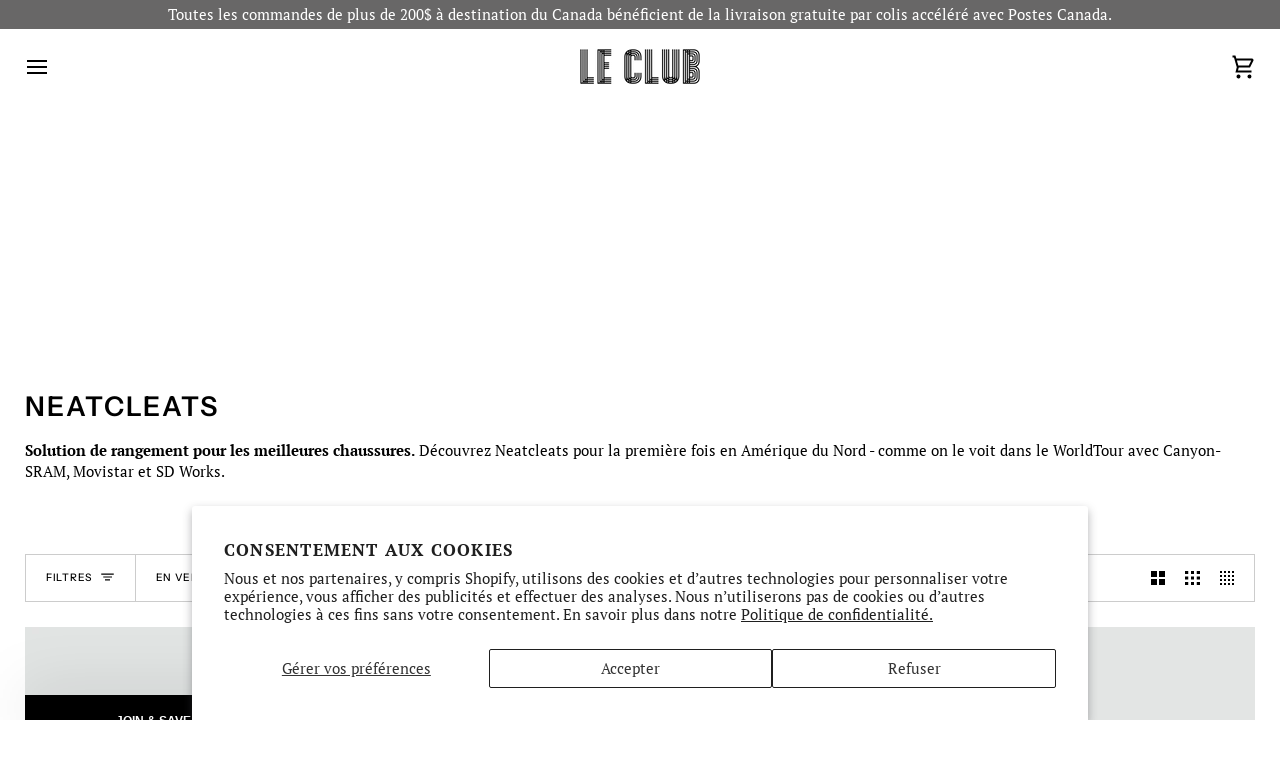

--- FILE ---
content_type: text/html; charset=utf-8
request_url: https://leclub.cc/fr-eu/collections/neatcleats
body_size: 59314
content:
<!doctype html>




<html class="no-js" lang="fr" ><!-- Microsoft Clarity Code(Start) ================================================================== -->
  <script type="text/javascript">
    (function(c,l,a,r,i,t,y){
        c[a]=c[a]||function(){(c[a].q=c[a].q||[]).push(arguments)};
        t=l.createElement(r);t.async=1;t.src="https://www.clarity.ms/tag/"+i;
        y=l.getElementsByTagName(r)[0];y.parentNode.insertBefore(t,y);
    })(window, document, "clarity", "script", "r8a63pqqrx");
</script>
  <!-- Microsoft Clarity Code(End) ================================================================== -->
  
<head>
  <!-- Google Tag Manager -->
<script>(function(w,d,s,l,i){w[l]=w[l]||[];w[l].push({'gtm.start':
new Date().getTime(),event:'gtm.js'});var f=d.getElementsByTagName(s)[0],
j=d.createElement(s),dl=l!='dataLayer'?'&l='+l:'';j.async=true;j.src=
'https://www.googletagmanager.com/gtm.js?id='+i+dl;f.parentNode.insertBefore(j,f);
})(window,document,'script','dataLayer','GTM-5Z539XF4');</script>
<!-- End Google Tag Manager -->

<!-- Hide "ACDA" Page from Search Engine -->
    
<!-- End Hide "ACDA" Page from Search Engine -->
    
   <script defer="defer" src="https://code.jquery.com/jquery-3.6.0.min.js"></script>
 <script src="//leclub.cc/cdn/shop/t/180/assets/custom.js?v=181580539530022952681765999434" defer="defer"></script>
    <style id="w3_bg_load">div:not(.w3_bg, .cbb-also-bought-product-image), section:not(.w3_bg), iframelazy:not(.w3_bg){background-image:none !important;}</style>
<script>
	var w3_lazy_load_by_px = 200,
		blank_image_webp_url = "https://d2pk8plgu825qi.cloudfront.net/wp-content/uploads/blank.pngw3.webp",
		google_fonts_delay_load = 1e4,	
		w3_mousemoveloadimg = !1,
		w3_page_is_scrolled = !1,
		w3_lazy_load_js = 1,
		w3_excluded_js = 0;
	class w3_loadscripts {
		constructor(e) {
			this.triggerEvents = e, this.eventOptions = {
				passive: !0
			}, this.userEventListener = this.triggerListener.bind(this), this.lazy_trigger, this.style_load_fired, this.lazy_scripts_load_fired = 0, this.scripts_load_fired = 0, this.scripts_load_fire = 0, this.excluded_js = w3_excluded_js, this.w3_lazy_load_js = w3_lazy_load_js, this.w3_fonts = "undefined" != typeof w3_googlefont ? w3_googlefont : [], this.w3_styles = [], this.w3_scripts = {
				normal: [],
				async: [],
				defer: [],
				lazy: []
			}, this.allJQueries = []
		}
		user_events_add(e) {
			this.triggerEvents.forEach(t => window.addEventListener(t, e.userEventListener, e.eventOptions))
		}
		user_events_remove(e) {
			this.triggerEvents.forEach(t => window.removeEventListener(t, e.userEventListener, e.eventOptions))
		}
		triggerListener_on_load() {
			"loading" === document.readyState ? document.addEventListener("DOMContentLoaded", this.load_resources.bind(this)) : this.load_resources()
		}
		triggerListener() {
			this.user_events_remove(this), this.lazy_scripts_load_fired = 1, this.add_html_class("w3_user"), "loading" === document.readyState ? (document.addEventListener("DOMContentLoaded", this.load_style_resources.bind(this)), this.scripts_load_fire || document.addEventListener("DOMContentLoaded", this.load_resources.bind(this))) : (this.load_style_resources(), this.scripts_load_fire || this.load_resources())
		}
		async load_style_resources() {
			this.style_load_fired || (this.style_load_fired = !0, this.register_styles(), document.getElementsByTagName("html")[0].setAttribute("data-css", this.w3_styles.length), document.getElementsByTagName("html")[0].setAttribute("data-css-loaded", 0), this.preload_scripts(this.w3_styles), this.load_styles_preloaded())
		}
		async load_styles_preloaded() {
			setTimeout(function(e) {
				document.getElementsByTagName("html")[0].classList.contains("css-preloaded") ? e.load_styles(e.w3_styles) : e.load_styles_preloaded()
			}, 200, this)
		}
		async load_resources() {
			this.scripts_load_fired || (this.scripts_load_fired = !0, this.hold_event_listeners(), this.exe_document_write(), this.register_scripts(), this.add_html_class("w3_start"), "function" == typeof w3_events_on_start_js && w3_events_on_start_js(), this.preload_scripts(this.w3_scripts.normal), this.preload_scripts(this.w3_scripts.defer), this.preload_scripts(this.w3_scripts.async), this.wnwAnalytics(), this.wnwBoomerang(), await this.load_scripts(this.w3_scripts.normal), await this.load_scripts(this.w3_scripts.defer), await this.load_scripts(this.w3_scripts.async), await this.execute_domcontentloaded(), await this.execute_window_load(), window.dispatchEvent(new Event("w3-scripts-loaded")), this.add_html_class("w3_js"), "function" == typeof w3_events_on_end_js && w3_events_on_end_js(), this.lazy_trigger = setInterval(this.w3_trigger_lazy_script, 500, this))
		}
		async w3_trigger_lazy_script(e) {
			e.lazy_scripts_load_fired && (await e.load_scripts(e.w3_scripts.lazy), e.add_html_class("jsload"), clearInterval(e.lazy_trigger))
		}
		add_html_class(e) {
			document.getElementsByTagName("html")[0].classList.add(e)
		}
		register_scripts() {
			document.querySelectorAll("script[type=lazyload_int]").forEach(e => {
				e.hasAttribute("data-src") ? e.hasAttribute("async") && !1 !== e.async ? this.w3_scripts.async.push(e) : e.hasAttribute("defer") && !1 !== e.defer || "module" === e.getAttribute("data-w3-type") ? this.w3_scripts.defer.push(e) : this.w3_scripts.normal.push(e) : this.w3_scripts.normal.push(e)
			}), document.querySelectorAll("script[type=lazyload_ext]").forEach(e => {
				this.w3_scripts.lazy.push(e)
			})
		}
		register_styles() {
			document.querySelectorAll("link[data-href]").forEach(e => {
				this.w3_styles.push(e)
			})
		}
		async execute_script(e) {
			return await this.repaint_frame(), new Promise(t => {
				let s = document.createElement("script"),
					a;
				[...e.attributes].forEach(e => {
					let t = e.nodeName;
					"type" !== t && "data-src" !== t && ("data-w3-type" === t && (t = "type", a = e.nodeValue), s.setAttribute(t, e.nodeValue))
				}), e.hasAttribute("data-src") ? (s.setAttribute("src", e.getAttribute("data-src")), s.addEventListener("load", t), s.addEventListener("error", t)) : (s.text = e.text, t()), null !== e.parentNode && e.parentNode.replaceChild(s, e)
			})
		}
		async execute_styles(e) {
			var t;
			let s;
			return t = e, void((s = document.createElement("link")).href = t.getAttribute("data-href"), s.rel = "stylesheet", document.head.appendChild(s), t.parentNode.removeChild(t))
		}
		async load_scripts(e) {
			let t = e.shift();
			return t ? (await this.execute_script(t), this.load_scripts(e)) : Promise.resolve()
		}
		async load_styles(e) {
			let t = e.shift();
			return t ? (this.execute_styles(t), this.load_styles(e)) : "loaded"
		}
		async load_fonts(e) {
			var t = document.createDocumentFragment();
			e.forEach(e => {
				let s = document.createElement("link");
				s.href = e, s.rel = "stylesheet", t.appendChild(s)
			}), setTimeout(function() {
				document.head.appendChild(t)
			}, google_fonts_delay_load)
		}
		preload_scripts(e) {
			var t = document.createDocumentFragment(),
				s = 0,
				a = this;
			[...e].forEach(i => {
				let r = i.getAttribute("data-src"),
					n = i.getAttribute("data-href");
				if (r) {
					let d = document.createElement("link");
					d.href = r, d.rel = "preload", d.as = "script", t.appendChild(d)
				} else if (n) {
					let l = document.createElement("link");
					l.href = n, l.rel = "preload", l.as = "style", s++, e.length == s && (l.dataset.last = 1), t.appendChild(l), l.onload = function() {
						fetch(this.href).then(e => e.blob()).then(e => {
							a.update_css_loader()
						}).catch(e => {
							a.update_css_loader()
						})
					}, l.onerror = function() {
						a.update_css_loader()
					}
				}
			}), document.head.appendChild(t)
		}
		update_css_loader() {
			document.getElementsByTagName("html")[0].setAttribute("data-css-loaded", parseInt(document.getElementsByTagName("html")[0].getAttribute("data-css-loaded")) + 1), document.getElementsByTagName("html")[0].getAttribute("data-css") == document.getElementsByTagName("html")[0].getAttribute("data-css-loaded") && document.getElementsByTagName("html")[0].classList.add("css-preloaded")
		}
		hold_event_listeners() {
			let e = {};

			function t(t, s) {
				! function(t) {
					function s(s) {
						return e[t].eventsToRewrite.indexOf(s) >= 0 ? "w3-" + s : s
					}
					e[t] || (e[t] = {
						originalFunctions: {
							add: t.addEventListener,
							remove: t.removeEventListener
						},
						eventsToRewrite: []
					}, t.addEventListener = function() {
						arguments[0] = s(arguments[0]), e[t].originalFunctions.add.apply(t, arguments)
					}, t.removeEventListener = function() {
						arguments[0] = s(arguments[0]), e[t].originalFunctions.remove.apply(t, arguments)
					})
				}(t), e[t].eventsToRewrite.push(s)
			}

			function s(e, t) {
				let s = e[t];
				Object.defineProperty(e, t, {
					get: () => s || function() {},
					set(a) {
						e["w3" + t] = s = a
					}
				})
			}
			t(document, "DOMContentLoaded"), t(window, "DOMContentLoaded"), t(window, "load"), t(window, "pageshow"), t(document, "readystatechange"), s(document, "onreadystatechange"), s(window, "onload"), s(window, "onpageshow")
		}
		hold_jquery(e) {
			let t = window.jQuery;
			Object.defineProperty(window, "jQuery", {
				get: () => t,
				set(s) {
					if (s && s.fn && !e.allJQueries.includes(s)) {
						s.fn.ready = s.fn.init.prototype.ready = function(t) {
							if (void 0 !== t) return e.scripts_load_fired ? e.domReadyFired ? t.bind(document)(s) : document.addEventListener("w3-DOMContentLoaded", () => t.bind(document)(s)) : t.bind(document)(s), s(document)
						};
						let a = s.fn.on;
						s.fn.on = s.fn.init.prototype.on = function() {
							if ("ready" == arguments[0]) {
								if (this[0] !== document) return a.apply(this, arguments), this;
								arguments[1].bind(document)(s)
							}
							if (this[0] === window) {
								function e(e) {
									return e.split(" ").map(e => "load" === e || 0 === e.indexOf("load.") ? "w3-jquery-load" : e).join(" ")
								}
								"string" == typeof arguments[0] || arguments[0] instanceof String ? arguments[0] = e(arguments[0]) : "object" == typeof arguments[0] && Object.keys(arguments[0]).forEach(t => {
									Object.assign(arguments[0], {
										[e(t)]: arguments[0][t]
									})[t]
								})
							}
							return a.apply(this, arguments), this
						}, e.allJQueries.push(s)
					}
					t = s
				}
			})
		}
		async execute_domcontentloaded() {
			this.domReadyFired = !0, await this.repaint_frame(), document.dispatchEvent(new Event("w3-DOMContentLoaded")), await this.repaint_frame(), window.dispatchEvent(new Event("w3-DOMContentLoaded")), await this.repaint_frame(), document.dispatchEvent(new Event("w3-readystatechange")), await this.repaint_frame(), document.w3onreadystatechange && document.w3onreadystatechange()
		}
		async execute_window_load() {
			await this.repaint_frame(), setTimeout(function() {
				window.dispatchEvent(new Event("w3-load"))
			}, 100), await this.repaint_frame(), window.w3onload && window.w3onload(), await this.repaint_frame(), this.allJQueries.forEach(e => e(window).trigger("w3-jquery-load")), window.dispatchEvent(new Event("w3-pageshow")), await this.repaint_frame(), window.w3onpageshow && window.w3onpageshow()
		}
		exe_document_write() {
			let e = new Map;
			document.write = document.writeln = function(t) {
				let s = document.currentScript,
					a = document.createRange(),
					i = s.parentElement,
					r = e.get(s);
				void 0 === r && (r = s.nextSibling, e.set(s, r));
				let n = document.createDocumentFragment();
				a.setStart(n, 0), n.appendChild(a.createContextualFragment(t)), i.insertBefore(n, r)
			}
		}
		async repaint_frame() {
			return new Promise(e => requestAnimationFrame(e))
		}
		static execute() {
			let e = new w3_loadscripts(["keydown", "mousemove", "touchmove", "touchstart", "touchend", "wheel"]);
			e.load_fonts(e.w3_fonts), e.user_events_add(e), e.excluded_js || e.hold_jquery(e), e.w3_lazy_load_js || (e.scripts_load_fire = 1, e.triggerListener_on_load());
			let t = setInterval(function e(s) {
				null != document.body && (document.body.getBoundingClientRect().top < -30 && s.triggerListener(), clearInterval(t))
			}, 500, e)
		}
		static run() {
			let e = new w3_loadscripts(["keydown", "mousemove", "touchmove", "touchstart", "touchend", "wheel"]);
			e.load_fonts(e.w3_fonts), e.user_events_add(e), e.excluded_js || e.hold_jquery(e), e.w3_lazy_load_js || (e.scripts_load_fire = 1, e.triggerListener_on_load());
			e.triggerListener();
		}
		wnwAnalytics() {
			document.querySelectorAll(".analytics").forEach(function(e) {
				trekkie.integrations = !1;
				var t = document.createElement("script");
				t.innerHTML = e.innerHTML, e.parentNode.insertBefore(t, e.nextSibling), e.parentNode.removeChild(e)
			})
		}
		wnwBoomerang() {
			document.querySelectorAll(".boomerang").forEach(function(e) {
				window.BOOMR.version = !1;
				var t = document.createElement("script");
				t.innerHTML = e.innerHTML, e.parentNode.insertBefore(t, e.nextSibling), e.parentNode.removeChild(e)
			})
			setTimeout(function() {
				document.querySelectorAll(".critical2").forEach(function(a) {
					a.remove();
				});
			}, 8000);
		}
	}
	setTimeout(function() {
		w3_loadscripts.execute();
	},1000);
</script>
    <style>
      body:has(.btn--add-to-cart:disabled) .product__submit__quick {
        display: none;
      }
    </style>
  <meta charset="utf-8">
  <meta http-equiv="X-UA-Compatible" content="IE=edge,chrome=1">
  <meta name="viewport" content="width=device-width,initial-scale=1,viewport-fit=cover">
  <meta name="theme-color" content="#141414"><link rel="canonical" href="https://leclub.cc/fr-eu/collections/neatcleats"><!-- ======================= Pipeline Theme V8.0.0 ========================= -->

  <!-- Preloading ================================================================== -->

  <link rel="preconnect" href="https://fonts.shopify.com" crossorigin><link rel="preload" href="//leclub.cc/cdn/fonts/pt_serif/ptserif_n4.5dc26655329dc6264a046fc444eea109ea514d3d.woff2" as="font" type="font/woff2" crossorigin><link rel="preload" href="//leclub.cc/cdn/fonts/instrument_sans/instrumentsans_n6.27dc66245013a6f7f317d383a3cc9a0c347fb42d.woff2" as="font" type="font/woff2" crossorigin><link rel="preload" href="//leclub.cc/cdn/fonts/instrument_sans/instrumentsans_n4.db86542ae5e1596dbdb28c279ae6c2086c4c5bfa.woff2" as="font" type="font/woff2" crossorigin><!-- Title and description ================================================ --><link rel="shortcut icon" href="//leclub.cc/cdn/shop/files/Le_Club_Brands_22_e7a98468-273c-43d7-a155-cad45ed88d5a_32x32.png?v=1646420454" type="image/png">
  <title>
    

    Neatcleats | on the Le Club Store

  </title><meta name="description" content="Discover Neatcleats products on the Le Club Store - cycling shoe hangers and cleats alignment tools made in the UK.">
  <!-- /snippets/social-meta-tags.liquid --><meta property="og:site_name" content="Le Club">
<meta property="og:url" content="https://leclub.cc/fr-eu/collections/neatcleats">
<meta property="og:title" content="Neatcleats | on the Le Club Store">
<meta property="og:type" content="website">
<meta property="og:description" content="Discover Neatcleats products on the Le Club Store - cycling shoe hangers and cleats alignment tools made in the UK."><meta property="og:image" content="http://leclub.cc/cdn/shop/collections/Le_Club_Brands_33.png?v=1649976178">
    <meta property="og:image:secure_url" content="https://leclub.cc/cdn/shop/collections/Le_Club_Brands_33.png?v=1649976178">
    <meta property="og:image:width" content="1080">
    <meta property="og:image:height" content="1080">
<!-- CSS ================================================================== -->

  <link href="//leclub.cc/cdn/shop/t/180/assets/font-settings.css?v=107248029759549816631765999510" rel="stylesheet" type="text/css" media="all" />

  <!-- /snippets/css-variables.liquid -->


<style data-shopify>

:root {
/* ================ Layout Variables ================ */






--LAYOUT-WIDTH: 1750px;
--LAYOUT-GUTTER: 25px;
--LAYOUT-GUTTER-OFFSET: -25px;
--NAV-GUTTER: 15px;
--LAYOUT-OUTER: 25px;

/* ================ Product video ================ */

--COLOR-VIDEO-BG: #f2f2f2;


/* ================ Color Variables ================ */

/* === Backgrounds ===*/
--COLOR-BG: #ffffff;
--COLOR-BG-ACCENT: #ffffff;

/* === Text colors ===*/
--COLOR-TEXT-DARK: #000000;
--COLOR-TEXT: #000000;
--COLOR-TEXT-LIGHT: #4d4d4d;

/* === Bright color ===*/
--COLOR-PRIMARY: #000000;
--COLOR-PRIMARY-HOVER: #000000;
--COLOR-PRIMARY-FADE: rgba(0, 0, 0, 0.05);
--COLOR-PRIMARY-FADE-HOVER: rgba(0, 0, 0, 0.1);--COLOR-PRIMARY-OPPOSITE: #ffffff;

/* === Secondary/link Color ===*/
--COLOR-SECONDARY: #141414;
--COLOR-SECONDARY-HOVER: #000000;
--COLOR-SECONDARY-FADE: rgba(20, 20, 20, 0.05);
--COLOR-SECONDARY-FADE-HOVER: rgba(20, 20, 20, 0.1);--COLOR-SECONDARY-OPPOSITE: #ffffff;

/* === Shades of grey ===*/
--COLOR-A5:  rgba(0, 0, 0, 0.05);
--COLOR-A10: rgba(0, 0, 0, 0.1);
--COLOR-A20: rgba(0, 0, 0, 0.2);
--COLOR-A35: rgba(0, 0, 0, 0.35);
--COLOR-A50: rgba(0, 0, 0, 0.5);
--COLOR-A80: rgba(0, 0, 0, 0.8);
--COLOR-A90: rgba(0, 0, 0, 0.9);
--COLOR-A95: rgba(0, 0, 0, 0.95);


/* ================ Inverted Color Variables ================ */

--INVERSE-BG: #f4f4f4;
--INVERSE-BG-ACCENT: #ffffff;

/* === Text colors ===*/
--INVERSE-TEXT-DARK: #ffffff;
--INVERSE-TEXT: #FFFFFF;
--INVERSE-TEXT-LIGHT: #fcfcfc;

/* === Bright color ===*/
--INVERSE-PRIMARY: #000000;
--INVERSE-PRIMARY-HOVER: #000000;
--INVERSE-PRIMARY-FADE: rgba(0, 0, 0, 0.05);
--INVERSE-PRIMARY-FADE-HOVER: rgba(0, 0, 0, 0.1);--INVERSE-PRIMARY-OPPOSITE: #ffffff;


/* === Second Color ===*/
--INVERSE-SECONDARY: #080808;
--INVERSE-SECONDARY-HOVER: #000000;
--INVERSE-SECONDARY-FADE: rgba(8, 8, 8, 0.05);
--INVERSE-SECONDARY-FADE-HOVER: rgba(8, 8, 8, 0.1);--INVERSE-SECONDARY-OPPOSITE: #ffffff;


/* === Shades of grey ===*/
--INVERSE-A5:  rgba(255, 255, 255, 0.05);
--INVERSE-A10: rgba(255, 255, 255, 0.1);
--INVERSE-A20: rgba(255, 255, 255, 0.2);
--INVERSE-A35: rgba(255, 255, 255, 0.3);
--INVERSE-A80: rgba(255, 255, 255, 0.8);
--INVERSE-A90: rgba(255, 255, 255, 0.9);
--INVERSE-A95: rgba(255, 255, 255, 0.95);


/* ================ Bright Color Variables ================ */

--BRIGHT-BG: #e1e0da;
--BRIGHT-BG-ACCENT: #e1e0da;

/* === Text colors ===*/
--BRIGHT-TEXT-DARK: #545454;
--BRIGHT-TEXT: #141414;
--BRIGHT-TEXT-LIGHT: #52514f;

/* === Bright color ===*/
--BRIGHT-PRIMARY: #EFBD1E;
--BRIGHT-PRIMARY-HOVER: #c19200;
--BRIGHT-PRIMARY-FADE: rgba(239, 189, 30, 0.05);
--BRIGHT-PRIMARY-FADE-HOVER: rgba(239, 189, 30, 0.1);--BRIGHT-PRIMARY-OPPOSITE: #000000;


/* === Second Color ===*/
--BRIGHT-SECONDARY: #c4f331;
--BRIGHT-SECONDARY-HOVER: #a3d700;
--BRIGHT-SECONDARY-FADE: rgba(196, 243, 49, 0.05);
--BRIGHT-SECONDARY-FADE-HOVER: rgba(196, 243, 49, 0.1);--BRIGHT-SECONDARY-OPPOSITE: #000000;


/* === Shades of grey ===*/
--BRIGHT-A5:  rgba(20, 20, 20, 0.05);
--BRIGHT-A10: rgba(20, 20, 20, 0.1);
--BRIGHT-A20: rgba(20, 20, 20, 0.2);
--BRIGHT-A35: rgba(20, 20, 20, 0.3);
--BRIGHT-A80: rgba(20, 20, 20, 0.8);
--BRIGHT-A90: rgba(20, 20, 20, 0.9);
--BRIGHT-A95: rgba(20, 20, 20, 0.95);


/* === Account Bar ===*/
--COLOR-ANNOUNCEMENT-BG: #686767;
--COLOR-ANNOUNCEMENT-TEXT: #ffffff;

/* === Nav and dropdown link background ===*/
--COLOR-NAV: #ffffff;
--COLOR-NAV-TEXT: #000000;
--COLOR-NAV-TEXT-DARK: #000000;
--COLOR-NAV-TEXT-LIGHT: #4d4d4d;
--COLOR-NAV-BORDER: #ffffff;
--COLOR-NAV-A10: rgba(0, 0, 0, 0.1);
--COLOR-NAV-A50: rgba(0, 0, 0, 0.5);
--COLOR-HIGHLIGHT-LINK: #ffffff;

/* === Site Footer ===*/
--COLOR-FOOTER-BG: #080808;
--COLOR-FOOTER-TEXT: #ffffff;
--COLOR-FOOTER-A5: rgba(255, 255, 255, 0.05);
--COLOR-FOOTER-A15: rgba(255, 255, 255, 0.15);
--COLOR-FOOTER-A90: rgba(255, 255, 255, 0.9);

/* === Sub-Footer ===*/
--COLOR-SUB-FOOTER-BG: #080808;
--COLOR-SUB-FOOTER-TEXT: #ffffff;
--COLOR-SUB-FOOTER-A5: rgba(255, 255, 255, 0.05);
--COLOR-SUB-FOOTER-A15: rgba(255, 255, 255, 0.15);
--COLOR-SUB-FOOTER-A90: rgba(255, 255, 255, 0.9);

/* === Products ===*/
--PRODUCT-GRID-ASPECT-RATIO: 90.0%;

/* === Product badges ===*/
--COLOR-BADGE: #ffffff;
--COLOR-BADGE-TEXT: #404040;
--COLOR-BADGE-TEXT-DARK: #1c1717;
--COLOR-BADGE-TEXT-HOVER: #666666;
--COLOR-BADGE-HAIRLINE: #f5f5f5;

/* === Product item slider ===*/--COLOR-PRODUCT-SLIDER: #ffffff;--COLOR-PRODUCT-SLIDER-OPPOSITE: rgba(13, 13, 13, 0.06);/* === disabled form colors ===*/
--COLOR-DISABLED-BG: #e6e6e6;
--COLOR-DISABLED-TEXT: #a6a6a6;

--INVERSE-DISABLED-BG: #f5f5f5;
--INVERSE-DISABLED-TEXT: #f8f8f8;


/* === Tailwind RGBA Palette ===*/
--RGB-CANVAS: 255 255 255;
--RGB-CONTENT: 0 0 0;
--RGB-PRIMARY: 0 0 0;
--RGB-SECONDARY: 20 20 20;

--RGB-DARK-CANVAS: 244 244 244;
--RGB-DARK-CONTENT: 255 255 255;
--RGB-DARK-PRIMARY: 0 0 0;
--RGB-DARK-SECONDARY: 8 8 8;

--RGB-BRIGHT-CANVAS: 225 224 218;
--RGB-BRIGHT-CONTENT: 20 20 20;
--RGB-BRIGHT-PRIMARY: 239 189 30;
--RGB-BRIGHT-SECONDARY: 196 243 49;

--RGB-PRIMARY-CONTRAST: 255 255 255;
--RGB-SECONDARY-CONTRAST: 255 255 255;

--RGB-DARK-PRIMARY-CONTRAST: 255 255 255;
--RGB-DARK-SECONDARY-CONTRAST: 255 255 255;

--RGB-BRIGHT-PRIMARY-CONTRAST: 0 0 0;
--RGB-BRIGHT-SECONDARY-CONTRAST: 0 0 0;


/* === Button Radius === */
--BUTTON-RADIUS: 0px;


/* === Icon Stroke Width === */
--ICON-STROKE-WIDTH: 2px;


/* ================ Typography ================ */

--FONT-STACK-BODY: "PT Serif", serif;
--FONT-STYLE-BODY: normal;
--FONT-WEIGHT-BODY: 400;
--FONT-WEIGHT-BODY-BOLD: 700;
--FONT-ADJUST-BODY: 1.0;

  --FONT-BODY-TRANSFORM: none;
  --FONT-BODY-LETTER-SPACING: normal;


--FONT-STACK-HEADING: "Instrument Sans", sans-serif;
--FONT-STYLE-HEADING: normal;
--FONT-WEIGHT-HEADING: 600;
--FONT-WEIGHT-HEADING-BOLD: 700;
--FONT-ADJUST-HEADING: 0.85;

  --FONT-HEADING-TRANSFORM: uppercase;
  --FONT-HEADING-LETTER-SPACING: 0.07em;

--FONT-STACK-ACCENT: "Instrument Sans", sans-serif;
--FONT-STYLE-ACCENT: normal;
--FONT-WEIGHT-ACCENT: 400;
--FONT-WEIGHT-ACCENT-BOLD: 500;
--FONT-ADJUST-ACCENT: 0.9;

  --FONT-ACCENT-TRANSFORM: uppercase;
  --FONT-ACCENT-LETTER-SPACING: 0.07em;

--TYPE-STACK-NAV: "Instrument Sans", sans-serif;
--TYPE-STYLE-NAV: normal;
--TYPE-ADJUST-NAV: 0.85;
--TYPE-WEIGHT-NAV: 600;

  --FONT-NAV-TRANSFORM: uppercase;
  --FONT-NAV-LETTER-SPACING: 0.07em;

--TYPE-STACK-BUTTON: "Instrument Sans", sans-serif;
--TYPE-STYLE-BUTTON: normal;
--TYPE-ADJUST-BUTTON: 0.85;
--TYPE-WEIGHT-BUTTON: 600;

  --FONT-BUTTON-TRANSFORM: uppercase;
  --FONT-BUTTON-LETTER-SPACING: 0.07em;

--TYPE-STACK-KICKER: "Instrument Sans", sans-serif;
--TYPE-STYLE-KICKER: normal;
--TYPE-ADJUST-KICKER: 0.9;
--TYPE-WEIGHT-KICKER: 500;

  --FONT-KICKER-TRANSFORM: uppercase;
  --FONT-KICKER-LETTER-SPACING: 0.07em;



--ICO-SELECT: url('//leclub.cc/cdn/shop/t/180/assets/ico-select.svg?v=5475171430835428971765999510');


/* ================ Photo correction ================ */
--PHOTO-CORRECTION: 100%;


  <!-- /snippets/css-variables-contrast.liquid -->



--COLOR-TEXT-DARK: #000000;
--COLOR-TEXT:#000000;
--COLOR-TEXT-LIGHT: #000000;

--INVERSE-TEXT-DARK: #ffffff;
--INVERSE-TEXT: #ffffff;
--INVERSE-TEXT-LIGHT: #FFFFFF;


}


/* ================ Typography ================ */
/* ================ type-scale.com ============ */

/* 1.16 base 13 */
:root {
 --font-1: 10px;
 --font-2: 11.3px;
 --font-3: 12px;
 --font-4: 13px;
 --font-5: 15.5px;
 --font-6: 17px;
 --font-7: 20px;
 --font-8: 23.5px;
 --font-9: 27px;
 --font-10:32px;
 --font-11:37px;
 --font-12:43px;
 --font-13:49px;
 --font-14:57px;
 --font-15:67px;
}

/* 1.175 base 13.5 */
@media only screen and (min-width: 480px) and (max-width: 1099px) {
  :root {
    --font-1: 10px;
    --font-2: 11.5px;
    --font-3: 12.5px;
    --font-4: 13.5px;
    --font-5: 16px;
    --font-6: 18px;
    --font-7: 21px;
    --font-8: 25px;
    --font-9: 29px;
    --font-10:34px;
    --font-11:40px;
    --font-12:47px;
    --font-13:56px;
    --font-14:65px;
   --font-15:77px;
  }
}
/* 1.22 base 14.5 */
@media only screen and (min-width: 1100px) {
  :root {
    --font-1: 10px;
    --font-2: 11.5px;
    --font-3: 13px;
    --font-4: 14.5px;
    --font-5: 17.5px;
    --font-6: 22px;
    --font-7: 26px;
    --font-8: 32px;
    --font-9: 39px;
    --font-10:48px;
    --font-11:58px;
    --font-12:71px;
    --font-13:87px;
    --font-14:106px;
    --font-15:129px;
 }
}


</style>


  <link href="//leclub.cc/cdn/shop/t/180/assets/theme.css?v=38997675577670623991765999438" rel="stylesheet" type="text/css" media="all" />

  <script>
    document.documentElement.className = document.documentElement.className.replace('no-js', 'js');

    let root = '/fr-eu';
    if (root[root.length - 1] !== '/') {
      root = `${root}/`;
    }
    var theme = {
      routes: {
        root_url: root,
        cart: '/fr-eu/cart',
        cart_add_url: '/fr-eu/cart/add',
        product_recommendations_url: '/fr-eu/recommendations/products',
        account_addresses_url: '/fr-eu/account/addresses',
        predictive_search_url: '/fr-eu/search/suggest'
      },
      state: {
        cartOpen: null,
      },
      sizes: {
        small: 480,
        medium: 768,
        large: 1100,
        widescreen: 1400
      },
      assets: {
        photoswipe: '//leclub.cc/cdn/shop/t/180/assets/photoswipe.js?v=169308975333299535361765999436',
        smoothscroll: '//leclub.cc/cdn/shop/t/180/assets/smoothscroll.js?v=37906625415260927261765999436',
        swatches: '//leclub.cc/cdn/shop/t/180/assets/swatches.json?v=17256643191622149961765999437',
        noImage: '//leclub.cc/cdn/shopifycloud/storefront/assets/no-image-2048-a2addb12.gif',
        
        
        base: '//leclub.cc/cdn/shop/t/180/assets/'
        
      },
      strings: {
        swatchesKey: "Couleur",
        addToCart: "Ajouter au panier",
        estimateShipping: "Estimation des frais de port",
        noShippingAvailable: "Nous ne livrons pas à cette destination.",
        free: "Libérer",
        from: "À partir de",
        preOrder: "Pré-commander",
        soldOut: "Épuisé",
        sale: "Soldes",
        subscription: "Abonnement",
        unavailable: "Non disponible",
        unitPrice: "Prix ​​unitaire",
        unitPriceSeparator: "par",
        stockout: "Tout le stock disponible est dans le panier",
        products: "Produits",
        pages: "Pages",
        collections: "Collections",
        resultsFor: "Résultats pour",
        noResultsFor: "Aucun résultat pour",
        articles: "Articles",
        successMessage: "Lien copié dans le presse-papiers",
      },
      settings: {
        badge_sale_type: "percentage",
        animate_hover: false,
        animate_scroll: false,
        show_locale_desktop: null,
        show_locale_mobile: null,
        show_currency_desktop: null,
        show_currency_mobile: null,
        currency_select_type: "currency",
        currency_code_enable: true,
        cycle_images_hover_delay: 1.5
      },
      info: {
        name: 'pipeline'
      },
      version: '8.0.0',
      moneyFormat: "€{{amount_with_comma_separator}}",
      shopCurrency: "CAD",
      currencyCode: "EUR"
    }
    let windowInnerHeight = window.innerHeight;
    document.documentElement.style.setProperty('--full-screen', `${windowInnerHeight}px`);
    document.documentElement.style.setProperty('--three-quarters', `${windowInnerHeight * 0.75}px`);
    document.documentElement.style.setProperty('--two-thirds', `${windowInnerHeight * 0.66}px`);
    document.documentElement.style.setProperty('--one-half', `${windowInnerHeight * 0.5}px`);
    document.documentElement.style.setProperty('--one-third', `${windowInnerHeight * 0.33}px`);
    document.documentElement.style.setProperty('--one-fifth', `${windowInnerHeight * 0.2}px`);

    window.isRTL = document.documentElement.getAttribute('dir') === 'rtl';
  </script><!-- Theme Javascript ============================================================== -->
  <script src="//leclub.cc/cdn/shop/t/180/assets/vendor.js?v=69555399850987115801765999439" defer="defer"></script>
  <script src="//leclub.cc/cdn/shop/t/180/assets/theme.js?v=19015507345588874981765999438" defer="defer"></script>

  <script>
    (function () {
      function onPageShowEvents() {
        if ('requestIdleCallback' in window) {
          requestIdleCallback(initCartEvent, { timeout: 500 })
        } else {
          initCartEvent()
        }
        function initCartEvent(){
          window.fetch(window.theme.routes.cart + '.js')
          .then((response) => {
            if(!response.ok){
              throw {status: response.statusText};
            }
            return response.json();
          })
          .then((response) => {
            document.dispatchEvent(new CustomEvent('theme:cart:change', {
              detail: {
                cart: response,
              },
              bubbles: true,
            }));
            return response;
          })
          .catch((e) => {
            console.error(e);
          });
        }
      };
      window.onpageshow = onPageShowEvents;
    })();
  </script>

  <script type="text/javascript">
    if (window.MSInputMethodContext && document.documentMode) {
      var scripts = document.getElementsByTagName('script')[0];
      var polyfill = document.createElement("script");
      polyfill.defer = true;
      polyfill.src = "//leclub.cc/cdn/shop/t/180/assets/ie11.js?v=144489047535103983231765999435";

      scripts.parentNode.insertBefore(polyfill, scripts);
    }
  </script>

  <!-- Shopify app scripts =========================================================== -->
    

        <script>window.performance && window.performance.mark && window.performance.mark('shopify.content_for_header.start');</script><meta name="google-site-verification" content="9XpCbbBppeL_dTxgc7oIKOFOvTEGCCKC5-n5Eb-IO8U">
<meta name="google-site-verification" content="ZwoZI5LIpbPD-j3KSCYTIJEzHoGgilayfKKbdjvT-FQ">
<meta id="shopify-digital-wallet" name="shopify-digital-wallet" content="/15847609/digital_wallets/dialog">
<meta name="shopify-checkout-api-token" content="a1110096397e9ade8d1811624c2533fb">
<meta id="in-context-paypal-metadata" data-shop-id="15847609" data-venmo-supported="false" data-environment="production" data-locale="fr_FR" data-paypal-v4="true" data-currency="EUR">
<link rel="alternate" type="application/atom+xml" title="Feed" href="/fr-eu/collections/neatcleats.atom" />
<link rel="alternate" hreflang="x-default" href="https://leclub.cc/collections/neatcleats">
<link rel="alternate" hreflang="en" href="https://leclub.cc/collections/neatcleats">
<link rel="alternate" hreflang="fr" href="https://leclub.cc/fr/collections/neatcleats">
<link rel="alternate" hreflang="en-US" href="https://leclub.cc/en-us/collections/neatcleats">
<link rel="alternate" hreflang="en-AT" href="https://leclub.cc/en-eu/collections/neatcleats">
<link rel="alternate" hreflang="fr-AT" href="https://leclub.cc/fr-eu/collections/neatcleats">
<link rel="alternate" hreflang="en-FI" href="https://leclub.cc/en-eu/collections/neatcleats">
<link rel="alternate" hreflang="fr-FI" href="https://leclub.cc/fr-eu/collections/neatcleats">
<link rel="alternate" hreflang="en-FR" href="https://leclub.cc/en-eu/collections/neatcleats">
<link rel="alternate" hreflang="fr-FR" href="https://leclub.cc/fr-eu/collections/neatcleats">
<link rel="alternate" hreflang="en-DE" href="https://leclub.cc/en-eu/collections/neatcleats">
<link rel="alternate" hreflang="fr-DE" href="https://leclub.cc/fr-eu/collections/neatcleats">
<link rel="alternate" hreflang="en-IE" href="https://leclub.cc/en-eu/collections/neatcleats">
<link rel="alternate" hreflang="fr-IE" href="https://leclub.cc/fr-eu/collections/neatcleats">
<link rel="alternate" hreflang="en-IT" href="https://leclub.cc/en-eu/collections/neatcleats">
<link rel="alternate" hreflang="fr-IT" href="https://leclub.cc/fr-eu/collections/neatcleats">
<link rel="alternate" hreflang="en-NL" href="https://leclub.cc/en-eu/collections/neatcleats">
<link rel="alternate" hreflang="fr-NL" href="https://leclub.cc/fr-eu/collections/neatcleats">
<link rel="alternate" hreflang="en-ES" href="https://leclub.cc/en-eu/collections/neatcleats">
<link rel="alternate" hreflang="fr-ES" href="https://leclub.cc/fr-eu/collections/neatcleats">
<link rel="alternate" hreflang="en-AX" href="https://leclub.cc/en-eu/collections/neatcleats">
<link rel="alternate" hreflang="fr-AX" href="https://leclub.cc/fr-eu/collections/neatcleats">
<link rel="alternate" hreflang="en-AL" href="https://leclub.cc/en-eu/collections/neatcleats">
<link rel="alternate" hreflang="fr-AL" href="https://leclub.cc/fr-eu/collections/neatcleats">
<link rel="alternate" hreflang="en-AD" href="https://leclub.cc/en-eu/collections/neatcleats">
<link rel="alternate" hreflang="fr-AD" href="https://leclub.cc/fr-eu/collections/neatcleats">
<link rel="alternate" hreflang="en-AM" href="https://leclub.cc/en-eu/collections/neatcleats">
<link rel="alternate" hreflang="fr-AM" href="https://leclub.cc/fr-eu/collections/neatcleats">
<link rel="alternate" hreflang="en-BY" href="https://leclub.cc/en-eu/collections/neatcleats">
<link rel="alternate" hreflang="fr-BY" href="https://leclub.cc/fr-eu/collections/neatcleats">
<link rel="alternate" hreflang="en-BE" href="https://leclub.cc/en-eu/collections/neatcleats">
<link rel="alternate" hreflang="fr-BE" href="https://leclub.cc/fr-eu/collections/neatcleats">
<link rel="alternate" hreflang="en-BA" href="https://leclub.cc/en-eu/collections/neatcleats">
<link rel="alternate" hreflang="fr-BA" href="https://leclub.cc/fr-eu/collections/neatcleats">
<link rel="alternate" hreflang="en-BG" href="https://leclub.cc/en-eu/collections/neatcleats">
<link rel="alternate" hreflang="fr-BG" href="https://leclub.cc/fr-eu/collections/neatcleats">
<link rel="alternate" hreflang="en-HR" href="https://leclub.cc/en-eu/collections/neatcleats">
<link rel="alternate" hreflang="fr-HR" href="https://leclub.cc/fr-eu/collections/neatcleats">
<link rel="alternate" hreflang="en-CY" href="https://leclub.cc/en-eu/collections/neatcleats">
<link rel="alternate" hreflang="fr-CY" href="https://leclub.cc/fr-eu/collections/neatcleats">
<link rel="alternate" hreflang="en-CZ" href="https://leclub.cc/en-eu/collections/neatcleats">
<link rel="alternate" hreflang="fr-CZ" href="https://leclub.cc/fr-eu/collections/neatcleats">
<link rel="alternate" hreflang="en-DK" href="https://leclub.cc/en-eu/collections/neatcleats">
<link rel="alternate" hreflang="fr-DK" href="https://leclub.cc/fr-eu/collections/neatcleats">
<link rel="alternate" hreflang="en-EE" href="https://leclub.cc/en-eu/collections/neatcleats">
<link rel="alternate" hreflang="fr-EE" href="https://leclub.cc/fr-eu/collections/neatcleats">
<link rel="alternate" hreflang="en-FO" href="https://leclub.cc/en-eu/collections/neatcleats">
<link rel="alternate" hreflang="fr-FO" href="https://leclub.cc/fr-eu/collections/neatcleats">
<link rel="alternate" hreflang="en-GE" href="https://leclub.cc/en-eu/collections/neatcleats">
<link rel="alternate" hreflang="fr-GE" href="https://leclub.cc/fr-eu/collections/neatcleats">
<link rel="alternate" hreflang="en-GI" href="https://leclub.cc/en-eu/collections/neatcleats">
<link rel="alternate" hreflang="fr-GI" href="https://leclub.cc/fr-eu/collections/neatcleats">
<link rel="alternate" hreflang="en-GR" href="https://leclub.cc/en-eu/collections/neatcleats">
<link rel="alternate" hreflang="fr-GR" href="https://leclub.cc/fr-eu/collections/neatcleats">
<link rel="alternate" hreflang="en-GL" href="https://leclub.cc/en-eu/collections/neatcleats">
<link rel="alternate" hreflang="fr-GL" href="https://leclub.cc/fr-eu/collections/neatcleats">
<link rel="alternate" hreflang="en-GP" href="https://leclub.cc/en-eu/collections/neatcleats">
<link rel="alternate" hreflang="fr-GP" href="https://leclub.cc/fr-eu/collections/neatcleats">
<link rel="alternate" hreflang="en-GG" href="https://leclub.cc/en-eu/collections/neatcleats">
<link rel="alternate" hreflang="fr-GG" href="https://leclub.cc/fr-eu/collections/neatcleats">
<link rel="alternate" hreflang="en-HU" href="https://leclub.cc/en-eu/collections/neatcleats">
<link rel="alternate" hreflang="fr-HU" href="https://leclub.cc/fr-eu/collections/neatcleats">
<link rel="alternate" hreflang="en-IS" href="https://leclub.cc/en-eu/collections/neatcleats">
<link rel="alternate" hreflang="fr-IS" href="https://leclub.cc/fr-eu/collections/neatcleats">
<link rel="alternate" hreflang="en-IM" href="https://leclub.cc/en-eu/collections/neatcleats">
<link rel="alternate" hreflang="fr-IM" href="https://leclub.cc/fr-eu/collections/neatcleats">
<link rel="alternate" hreflang="en-JE" href="https://leclub.cc/en-eu/collections/neatcleats">
<link rel="alternate" hreflang="fr-JE" href="https://leclub.cc/fr-eu/collections/neatcleats">
<link rel="alternate" hreflang="en-XK" href="https://leclub.cc/en-eu/collections/neatcleats">
<link rel="alternate" hreflang="fr-XK" href="https://leclub.cc/fr-eu/collections/neatcleats">
<link rel="alternate" hreflang="en-LV" href="https://leclub.cc/en-eu/collections/neatcleats">
<link rel="alternate" hreflang="fr-LV" href="https://leclub.cc/fr-eu/collections/neatcleats">
<link rel="alternate" hreflang="en-LI" href="https://leclub.cc/en-eu/collections/neatcleats">
<link rel="alternate" hreflang="fr-LI" href="https://leclub.cc/fr-eu/collections/neatcleats">
<link rel="alternate" hreflang="en-LT" href="https://leclub.cc/en-eu/collections/neatcleats">
<link rel="alternate" hreflang="fr-LT" href="https://leclub.cc/fr-eu/collections/neatcleats">
<link rel="alternate" hreflang="en-LU" href="https://leclub.cc/en-eu/collections/neatcleats">
<link rel="alternate" hreflang="fr-LU" href="https://leclub.cc/fr-eu/collections/neatcleats">
<link rel="alternate" hreflang="en-MK" href="https://leclub.cc/en-eu/collections/neatcleats">
<link rel="alternate" hreflang="fr-MK" href="https://leclub.cc/fr-eu/collections/neatcleats">
<link rel="alternate" hreflang="en-MT" href="https://leclub.cc/en-eu/collections/neatcleats">
<link rel="alternate" hreflang="fr-MT" href="https://leclub.cc/fr-eu/collections/neatcleats">
<link rel="alternate" hreflang="en-YT" href="https://leclub.cc/en-eu/collections/neatcleats">
<link rel="alternate" hreflang="fr-YT" href="https://leclub.cc/fr-eu/collections/neatcleats">
<link rel="alternate" hreflang="en-MD" href="https://leclub.cc/en-eu/collections/neatcleats">
<link rel="alternate" hreflang="fr-MD" href="https://leclub.cc/fr-eu/collections/neatcleats">
<link rel="alternate" hreflang="en-MC" href="https://leclub.cc/en-eu/collections/neatcleats">
<link rel="alternate" hreflang="fr-MC" href="https://leclub.cc/fr-eu/collections/neatcleats">
<link rel="alternate" hreflang="en-ME" href="https://leclub.cc/en-eu/collections/neatcleats">
<link rel="alternate" hreflang="fr-ME" href="https://leclub.cc/fr-eu/collections/neatcleats">
<link rel="alternate" hreflang="en-NO" href="https://leclub.cc/en-eu/collections/neatcleats">
<link rel="alternate" hreflang="fr-NO" href="https://leclub.cc/fr-eu/collections/neatcleats">
<link rel="alternate" hreflang="en-PL" href="https://leclub.cc/en-eu/collections/neatcleats">
<link rel="alternate" hreflang="fr-PL" href="https://leclub.cc/fr-eu/collections/neatcleats">
<link rel="alternate" hreflang="en-PT" href="https://leclub.cc/en-eu/collections/neatcleats">
<link rel="alternate" hreflang="fr-PT" href="https://leclub.cc/fr-eu/collections/neatcleats">
<link rel="alternate" hreflang="en-RE" href="https://leclub.cc/en-eu/collections/neatcleats">
<link rel="alternate" hreflang="fr-RE" href="https://leclub.cc/fr-eu/collections/neatcleats">
<link rel="alternate" hreflang="en-RO" href="https://leclub.cc/en-eu/collections/neatcleats">
<link rel="alternate" hreflang="fr-RO" href="https://leclub.cc/fr-eu/collections/neatcleats">
<link rel="alternate" hreflang="en-SM" href="https://leclub.cc/en-eu/collections/neatcleats">
<link rel="alternate" hreflang="fr-SM" href="https://leclub.cc/fr-eu/collections/neatcleats">
<link rel="alternate" hreflang="en-RS" href="https://leclub.cc/en-eu/collections/neatcleats">
<link rel="alternate" hreflang="fr-RS" href="https://leclub.cc/fr-eu/collections/neatcleats">
<link rel="alternate" hreflang="en-SK" href="https://leclub.cc/en-eu/collections/neatcleats">
<link rel="alternate" hreflang="fr-SK" href="https://leclub.cc/fr-eu/collections/neatcleats">
<link rel="alternate" hreflang="en-SI" href="https://leclub.cc/en-eu/collections/neatcleats">
<link rel="alternate" hreflang="fr-SI" href="https://leclub.cc/fr-eu/collections/neatcleats">
<link rel="alternate" hreflang="en-SJ" href="https://leclub.cc/en-eu/collections/neatcleats">
<link rel="alternate" hreflang="fr-SJ" href="https://leclub.cc/fr-eu/collections/neatcleats">
<link rel="alternate" hreflang="en-SE" href="https://leclub.cc/en-eu/collections/neatcleats">
<link rel="alternate" hreflang="fr-SE" href="https://leclub.cc/fr-eu/collections/neatcleats">
<link rel="alternate" hreflang="en-CH" href="https://leclub.cc/en-eu/collections/neatcleats">
<link rel="alternate" hreflang="fr-CH" href="https://leclub.cc/fr-eu/collections/neatcleats">
<link rel="alternate" hreflang="en-TR" href="https://leclub.cc/en-eu/collections/neatcleats">
<link rel="alternate" hreflang="fr-TR" href="https://leclub.cc/fr-eu/collections/neatcleats">
<link rel="alternate" hreflang="en-UA" href="https://leclub.cc/en-eu/collections/neatcleats">
<link rel="alternate" hreflang="fr-UA" href="https://leclub.cc/fr-eu/collections/neatcleats">
<link rel="alternate" hreflang="en-VA" href="https://leclub.cc/en-eu/collections/neatcleats">
<link rel="alternate" hreflang="fr-VA" href="https://leclub.cc/fr-eu/collections/neatcleats">
<link rel="alternate" hreflang="en-GB" href="https://leclub.cc/en-gb/collections/neatcleats">
<link rel="alternate" hreflang="en-HK" href="https://leclub.cc/en-hk/collections/neatcleats">
<link rel="alternate" hreflang="zh-Hant-HK" href="https://leclub.cc/zh-hk/collections/neatcleats">
<link rel="alternate" hreflang="en-TW" href="https://leclub.cc/en-tw/collections/neatcleats">
<link rel="alternate" hreflang="zh-Hant-TW" href="https://leclub.cc/zh-tw/collections/neatcleats">
<link rel="alternate" hreflang="en-SG" href="https://leclub.cc/en-sg/collections/neatcleats">
<link rel="alternate" hreflang="zh-Hant-SG" href="https://leclub.cc/zh-sg/collections/neatcleats">
<link rel="alternate" type="application/json+oembed" href="https://leclub.cc/fr-eu/collections/neatcleats.oembed">
<script type="lazyload_int" data-src="/checkouts/internal/preloads.js?locale=fr-AT"></script>
<link rel="preconnect" href="https://shop.app" crossorigin="anonymous">
<script type="lazyload_int" data-src="https://shop.app/checkouts/internal/preloads.js?locale=fr-AT&shop_id=15847609" crossorigin="anonymous"></script>
<script id="apple-pay-shop-capabilities" type="application/json">{"shopId":15847609,"countryCode":"CA","currencyCode":"EUR","merchantCapabilities":["supports3DS"],"merchantId":"gid:\/\/shopify\/Shop\/15847609","merchantName":"Le Club","requiredBillingContactFields":["postalAddress","email","phone"],"requiredShippingContactFields":["postalAddress","email","phone"],"shippingType":"shipping","supportedNetworks":["visa","masterCard","amex","discover","interac","jcb"],"total":{"type":"pending","label":"Le Club","amount":"1.00"},"shopifyPaymentsEnabled":true,"supportsSubscriptions":true}</script>
<script id="shopify-features" type="application/json">{"accessToken":"a1110096397e9ade8d1811624c2533fb","betas":["rich-media-storefront-analytics"],"domain":"leclub.cc","predictiveSearch":true,"shopId":15847609,"locale":"fr"}</script>
<script>var Shopify = Shopify || {};
Shopify.shop = "leclub-cc.myshopify.com";
Shopify.locale = "fr";
Shopify.currency = {"active":"EUR","rate":"0.62984796"};
Shopify.country = "AT";
Shopify.theme = {"name":"Boxing Day","id":154950729980,"schema_name":"Pipeline","schema_version":"8.0.0","theme_store_id":739,"role":"main"};
Shopify.theme.handle = "null";
Shopify.theme.style = {"id":null,"handle":null};
Shopify.cdnHost = "leclub.cc/cdn";
Shopify.routes = Shopify.routes || {};
Shopify.routes.root = "/fr-eu/";</script>
<script type="module">!function(o){(o.Shopify=o.Shopify||{}).modules=!0}(window);</script>
<script>!function(o){function n(){var o=[];function n(){o.push(Array.prototype.slice.apply(arguments))}return n.q=o,n}var t=o.Shopify=o.Shopify||{};t.loadFeatures=n(),t.autoloadFeatures=n()}(window);</script>
<script>
  window.ShopifyPay = window.ShopifyPay || {};
  window.ShopifyPay.apiHost = "shop.app\/pay";
  window.ShopifyPay.redirectState = null;
</script>
<script id="shop-js-analytics" type="application/json">{"pageType":"collection"}</script>
<script type="lazyload_int" async type="module" data-src="//leclub.cc/cdn/shopifycloud/shop-js/modules/v2/client.init-shop-cart-sync_BcDpqI9l.fr.esm.js"></script>
<script type="lazyload_int" async type="module" data-src="//leclub.cc/cdn/shopifycloud/shop-js/modules/v2/chunk.common_a1Rf5Dlz.esm.js"></script>
<script type="lazyload_int" async type="module" data-src="//leclub.cc/cdn/shopifycloud/shop-js/modules/v2/chunk.modal_Djra7sW9.esm.js"></script>
<script type="module">
  await import("//leclub.cc/cdn/shopifycloud/shop-js/modules/v2/client.init-shop-cart-sync_BcDpqI9l.fr.esm.js");
await import("//leclub.cc/cdn/shopifycloud/shop-js/modules/v2/chunk.common_a1Rf5Dlz.esm.js");
await import("//leclub.cc/cdn/shopifycloud/shop-js/modules/v2/chunk.modal_Djra7sW9.esm.js");

  window.Shopify.SignInWithShop?.initShopCartSync?.({"fedCMEnabled":true,"windoidEnabled":true});

</script>
<script>
  window.Shopify = window.Shopify || {};
  if (!window.Shopify.featureAssets) window.Shopify.featureAssets = {};
  window.Shopify.featureAssets['shop-js'] = {"shop-cart-sync":["modules/v2/client.shop-cart-sync_BLrx53Hf.fr.esm.js","modules/v2/chunk.common_a1Rf5Dlz.esm.js","modules/v2/chunk.modal_Djra7sW9.esm.js"],"init-fed-cm":["modules/v2/client.init-fed-cm_C8SUwJ8U.fr.esm.js","modules/v2/chunk.common_a1Rf5Dlz.esm.js","modules/v2/chunk.modal_Djra7sW9.esm.js"],"shop-cash-offers":["modules/v2/client.shop-cash-offers_BBp_MjBM.fr.esm.js","modules/v2/chunk.common_a1Rf5Dlz.esm.js","modules/v2/chunk.modal_Djra7sW9.esm.js"],"shop-login-button":["modules/v2/client.shop-login-button_Dw6kG_iO.fr.esm.js","modules/v2/chunk.common_a1Rf5Dlz.esm.js","modules/v2/chunk.modal_Djra7sW9.esm.js"],"pay-button":["modules/v2/client.pay-button_BJDaAh68.fr.esm.js","modules/v2/chunk.common_a1Rf5Dlz.esm.js","modules/v2/chunk.modal_Djra7sW9.esm.js"],"shop-button":["modules/v2/client.shop-button_DBWL94V3.fr.esm.js","modules/v2/chunk.common_a1Rf5Dlz.esm.js","modules/v2/chunk.modal_Djra7sW9.esm.js"],"avatar":["modules/v2/client.avatar_BTnouDA3.fr.esm.js"],"init-windoid":["modules/v2/client.init-windoid_77FSIiws.fr.esm.js","modules/v2/chunk.common_a1Rf5Dlz.esm.js","modules/v2/chunk.modal_Djra7sW9.esm.js"],"init-shop-for-new-customer-accounts":["modules/v2/client.init-shop-for-new-customer-accounts_QoC3RJm9.fr.esm.js","modules/v2/client.shop-login-button_Dw6kG_iO.fr.esm.js","modules/v2/chunk.common_a1Rf5Dlz.esm.js","modules/v2/chunk.modal_Djra7sW9.esm.js"],"init-shop-email-lookup-coordinator":["modules/v2/client.init-shop-email-lookup-coordinator_D4ioGzPw.fr.esm.js","modules/v2/chunk.common_a1Rf5Dlz.esm.js","modules/v2/chunk.modal_Djra7sW9.esm.js"],"init-shop-cart-sync":["modules/v2/client.init-shop-cart-sync_BcDpqI9l.fr.esm.js","modules/v2/chunk.common_a1Rf5Dlz.esm.js","modules/v2/chunk.modal_Djra7sW9.esm.js"],"shop-toast-manager":["modules/v2/client.shop-toast-manager_B-eIbpHW.fr.esm.js","modules/v2/chunk.common_a1Rf5Dlz.esm.js","modules/v2/chunk.modal_Djra7sW9.esm.js"],"init-customer-accounts":["modules/v2/client.init-customer-accounts_BcBSUbIK.fr.esm.js","modules/v2/client.shop-login-button_Dw6kG_iO.fr.esm.js","modules/v2/chunk.common_a1Rf5Dlz.esm.js","modules/v2/chunk.modal_Djra7sW9.esm.js"],"init-customer-accounts-sign-up":["modules/v2/client.init-customer-accounts-sign-up_DvG__VHD.fr.esm.js","modules/v2/client.shop-login-button_Dw6kG_iO.fr.esm.js","modules/v2/chunk.common_a1Rf5Dlz.esm.js","modules/v2/chunk.modal_Djra7sW9.esm.js"],"shop-follow-button":["modules/v2/client.shop-follow-button_Dnx6fDH9.fr.esm.js","modules/v2/chunk.common_a1Rf5Dlz.esm.js","modules/v2/chunk.modal_Djra7sW9.esm.js"],"checkout-modal":["modules/v2/client.checkout-modal_BDH3MUqJ.fr.esm.js","modules/v2/chunk.common_a1Rf5Dlz.esm.js","modules/v2/chunk.modal_Djra7sW9.esm.js"],"shop-login":["modules/v2/client.shop-login_CV9Paj8R.fr.esm.js","modules/v2/chunk.common_a1Rf5Dlz.esm.js","modules/v2/chunk.modal_Djra7sW9.esm.js"],"lead-capture":["modules/v2/client.lead-capture_DGQOTB4e.fr.esm.js","modules/v2/chunk.common_a1Rf5Dlz.esm.js","modules/v2/chunk.modal_Djra7sW9.esm.js"],"payment-terms":["modules/v2/client.payment-terms_BQYK7nq4.fr.esm.js","modules/v2/chunk.common_a1Rf5Dlz.esm.js","modules/v2/chunk.modal_Djra7sW9.esm.js"]};
</script>
<script id="__st">var __st={"a":15847609,"offset":-18000,"reqid":"fdca7625-76a6-4219-9b64-d60765472bf7-1769098936","pageurl":"leclub.cc\/fr-eu\/collections\/neatcleats","u":"c27da089b814","p":"collection","rtyp":"collection","rid":394853122300};</script>
<script>window.ShopifyPaypalV4VisibilityTracking = true;</script>
<script id="captcha-bootstrap">!function(){'use strict';const t='contact',e='account',n='new_comment',o=[[t,t],['blogs',n],['comments',n],[t,'customer']],c=[[e,'customer_login'],[e,'guest_login'],[e,'recover_customer_password'],[e,'create_customer']],r=t=>t.map((([t,e])=>`form[action*='/${t}']:not([data-nocaptcha='true']) input[name='form_type'][value='${e}']`)).join(','),a=t=>()=>t?[...document.querySelectorAll(t)].map((t=>t.form)):[];function s(){const t=[...o],e=r(t);return a(e)}const i='password',u='form_key',d=['recaptcha-v3-token','g-recaptcha-response','h-captcha-response',i],f=()=>{try{return window.sessionStorage}catch{return}},m='__shopify_v',_=t=>t.elements[u];function p(t,e,n=!1){try{const o=window.sessionStorage,c=JSON.parse(o.getItem(e)),{data:r}=function(t){const{data:e,action:n}=t;return t[m]||n?{data:e,action:n}:{data:t,action:n}}(c);for(const[e,n]of Object.entries(r))t.elements[e]&&(t.elements[e].value=n);n&&o.removeItem(e)}catch(o){console.error('form repopulation failed',{error:o})}}const l='form_type',E='cptcha';function T(t){t.dataset[E]=!0}const w=window,h=w.document,L='Shopify',v='ce_forms',y='captcha';let A=!1;((t,e)=>{const n=(g='f06e6c50-85a8-45c8-87d0-21a2b65856fe',I='https://cdn.shopify.com/shopifycloud/storefront-forms-hcaptcha/ce_storefront_forms_captcha_hcaptcha.v1.5.2.iife.js',D={infoText:'Protégé par hCaptcha',privacyText:'Confidentialité',termsText:'Conditions'},(t,e,n)=>{const o=w[L][v],c=o.bindForm;if(c)return c(t,g,e,D).then(n);var r;o.q.push([[t,g,e,D],n]),r=I,A||(h.body.append(Object.assign(h.createElement('script'),{id:'captcha-provider',async:!0,src:r})),A=!0)});var g,I,D;w[L]=w[L]||{},w[L][v]=w[L][v]||{},w[L][v].q=[],w[L][y]=w[L][y]||{},w[L][y].protect=function(t,e){n(t,void 0,e),T(t)},Object.freeze(w[L][y]),function(t,e,n,w,h,L){const[v,y,A,g]=function(t,e,n){const i=e?o:[],u=t?c:[],d=[...i,...u],f=r(d),m=r(i),_=r(d.filter((([t,e])=>n.includes(e))));return[a(f),a(m),a(_),s()]}(w,h,L),I=t=>{const e=t.target;return e instanceof HTMLFormElement?e:e&&e.form},D=t=>v().includes(t);t.addEventListener('submit',(t=>{const e=I(t);if(!e)return;const n=D(e)&&!e.dataset.hcaptchaBound&&!e.dataset.recaptchaBound,o=_(e),c=g().includes(e)&&(!o||!o.value);(n||c)&&t.preventDefault(),c&&!n&&(function(t){try{if(!f())return;!function(t){const e=f();if(!e)return;const n=_(t);if(!n)return;const o=n.value;o&&e.removeItem(o)}(t);const e=Array.from(Array(32),(()=>Math.random().toString(36)[2])).join('');!function(t,e){_(t)||t.append(Object.assign(document.createElement('input'),{type:'hidden',name:u})),t.elements[u].value=e}(t,e),function(t,e){const n=f();if(!n)return;const o=[...t.querySelectorAll(`input[type='${i}']`)].map((({name:t})=>t)),c=[...d,...o],r={};for(const[a,s]of new FormData(t).entries())c.includes(a)||(r[a]=s);n.setItem(e,JSON.stringify({[m]:1,action:t.action,data:r}))}(t,e)}catch(e){console.error('failed to persist form',e)}}(e),e.submit())}));const S=(t,e)=>{t&&!t.dataset[E]&&(n(t,e.some((e=>e===t))),T(t))};for(const o of['focusin','change'])t.addEventListener(o,(t=>{const e=I(t);D(e)&&S(e,y())}));const B=e.get('form_key'),M=e.get(l),P=B&&M;t.addEventListener('w3-DOMContentLoaded',(()=>{const t=y();if(P)for(const e of t)e.elements[l].value===M&&p(e,B);[...new Set([...A(),...v().filter((t=>'true'===t.dataset.shopifyCaptcha))])].forEach((e=>S(e,t)))}))}(h,new URLSearchParams(w.location.search),n,t,e,['guest_login'])})(!0,!0)}();</script>
<script integrity="sha256-4kQ18oKyAcykRKYeNunJcIwy7WH5gtpwJnB7kiuLZ1E=" data-source-attribution="shopify.loadfeatures" type="lazyload_int" data-src="//leclub.cc/cdn/shopifycloud/storefront/assets/storefront/load_feature-a0a9edcb.js" crossorigin="anonymous"></script>
<script crossorigin="anonymous" type="lazyload_int" data-src="//leclub.cc/cdn/shopifycloud/storefront/assets/shopify_pay/storefront-65b4c6d7.js?v=20250812"></script>
<script data-source-attribution="shopify.dynamic_checkout.dynamic.init">var Shopify=Shopify||{};Shopify.PaymentButton=Shopify.PaymentButton||{isStorefrontPortableWallets:!0,init:function(){window.Shopify.PaymentButton.init=function(){};var t=document.createElement("script");t.src="https://leclub.cc/cdn/shopifycloud/portable-wallets/latest/portable-wallets.fr.js",t.type="module",document.head.appendChild(t)}};
</script>
<script data-source-attribution="shopify.dynamic_checkout.buyer_consent">
  function portableWalletsHideBuyerConsent(e){var t=document.getElementById("shopify-buyer-consent"),n=document.getElementById("shopify-subscription-policy-button");t&&n&&(t.classList.add("hidden"),t.setAttribute("aria-hidden","true"),n.removeEventListener("click",e))}function portableWalletsShowBuyerConsent(e){var t=document.getElementById("shopify-buyer-consent"),n=document.getElementById("shopify-subscription-policy-button");t&&n&&(t.classList.remove("hidden"),t.removeAttribute("aria-hidden"),n.addEventListener("click",e))}window.Shopify?.PaymentButton&&(window.Shopify.PaymentButton.hideBuyerConsent=portableWalletsHideBuyerConsent,window.Shopify.PaymentButton.showBuyerConsent=portableWalletsShowBuyerConsent);
</script>
<script data-source-attribution="shopify.dynamic_checkout.cart.bootstrap">document.addEventListener("w3-DOMContentLoaded",(function(){function t(){return document.querySelector("shopify-accelerated-checkout-cart, shopify-accelerated-checkout")}if(t())Shopify.PaymentButton.init();else{new MutationObserver((function(e,n){t()&&(Shopify.PaymentButton.init(),n.disconnect())})).observe(document.body,{childList:!0,subtree:!0})}}));
</script>
<script id='scb4127' type='text/javascript' async='' src='https://leclub.cc/cdn/shopifycloud/privacy-banner/storefront-banner.js'></script><link id="shopify-accelerated-checkout-styles" rel="stylesheet" media="screen" href="https://leclub.cc/cdn/shopifycloud/portable-wallets/latest/accelerated-checkout-backwards-compat.css" crossorigin="anonymous">
<style id="shopify-accelerated-checkout-cart">
        #shopify-buyer-consent {
  margin-top: 1em;
  display: inline-block;
  width: 100%;
}

#shopify-buyer-consent.hidden {
  display: none;
}

#shopify-subscription-policy-button {
  background: none;
  border: none;
  padding: 0;
  text-decoration: underline;
  font-size: inherit;
  cursor: pointer;
}

#shopify-subscription-policy-button::before {
  box-shadow: none;
}

      </style>

<script>window.performance && window.performance.mark && window.performance.mark('shopify.content_for_header.end');</script>
        <script>var trekkie=[];trekkie.integrations=!0;window.BOOMR={},window.BOOMR.version=true;</script><script type="lazyload_int" data-src="https://cdn.shopify.com/extensions/0087e139-9c3f-4e5a-b860-82fcb0939a91/inbox-318/assets/inbox-chat-loader.js"></script>

<!-- BEGIN app block: shopify://apps/klaviyo-email-marketing-sms/blocks/klaviyo-onsite-embed/2632fe16-c075-4321-a88b-50b567f42507 -->

<script type="lazyload_int" data-src="https://static.klaviyo.com/onsite/js/klaviyo.js?company_id=V2ySwi"></script>
<script type="lazyload_int">!function(){if(!window.klaviyo){window._klOnsite=window._klOnsite||[];try{window.klaviyo=new Proxy({},{get:function(n,i){return"push"===i?function(){var n;(n=window._klOnsite).push.apply(n,arguments)}:function(){for(var n=arguments.length,o=new Array(n),w=0;w<n;w++)o[w]=arguments[w];var t="function"==typeof o[o.length-1]?o.pop():void 0,e=new Promise((function(n){window._klOnsite.push([i].concat(o,[function(i){t&&t(i),n(i)}]))}));return e}}})}catch(n){window.klaviyo=window.klaviyo||[],window.klaviyo.push=function(){var n;(n=window._klOnsite).push.apply(n,arguments)}}}}();</script>



<script type="lazyload_int">
  window.klaviyoReviewsProductDesignMode = false
</script>

<!-- END app app block -->


<!-- BEGIN app block: shopify://apps/multi-location-inventory-info/blocks/app-embed/982328e1-99f7-4a7e-8266-6aed71bf0021 -->
<script type="lazyload_int" data-src="https://cdn.shopify.com/extensions/8b1aeade-66a9-412c-a6a9-adb51773ae53/cad272b/assets/common.bundle.js"></script>

<style>
  .iia-icon svg{height:18px;width:18px}.iia-disabled-button{pointer-events:none}
</style>
<script type="lazyload_int">
      window.inventoryInfo = window.inventoryInfo || {};
      window.inventoryInfo.shop = window.inventoryInfo.shop || {};
      window.inventoryInfo.shop.shopifyDomain = 'leclub-cc.myshopify.com';
      window.inventoryInfo.shop.locale = 'en';
      window.inventoryInfo.settings = {"templateType":2,"qtyBold":false,"infoBold":false,"hiddenLocation":{"25376913":true},"itemTemplate":"","locationBold":true,"expandable":false,"onlineLocation":false,"onlineLocationLabel":"Available Online","uiEnabled":false,"onlineLocationHeader":"Le Club Café 3801 Rue Saint-Denis, Montréal","description":"Choose your pickup location at checkout","initExpand":false,"threshold":true,"hideSoldOut":false,"hideBorders":true,"clickablePhone":false,"storeLocationHeader":"In Store","hideLocationDetails":false,"stockMessageRules":[{"msg":" - ","qty":1,"threshold":"Available","operator":">=","thresholdColor":"#7ed321"},{"msg":" - ","qty":0,"threshold":"Out of stock","operator":"===","thresholdColor":"#d0021b"}],"header":"In store availability"};
      window.inventoryInfo.locationSettings = {"details":[{"id":25376913,"name":"","displayOrder":4},{"id":67964010748,"isPrimary":false,"name":"","displayOrder":3}]};
        
      
</script>

<script type="lazyload_int" data-src="https://cdn.shopify.com/extensions/8b1aeade-66a9-412c-a6a9-adb51773ae53/cad272b/assets/main.bundle.js"></script>
    
<!-- END app app block -->
    <style>
html:not(.jsload) .loading-shimmer img {
    opacity: 1 !important;
}
html:not(.jsload) .loading-shimmer:after {
    content: none !important;
}
html:not(.w3_start) .tab-content:not(.tab-content-0) img {
    opacity: 0 !important;
}
html:not(.w3_start) .grid__swatch__hover .siblings__swatch .sibling__image img{
    opacity: 0 !important;
}
html:not(.w3_start) body.template-index .logo-bar__image img {
    opacity: 0 !important;
}
.slideshow__wrapper:not(.flickity-enabled) .slideshow__slide:nth-child(n+2) {
    display: none;
}
html:not(.w3_start) nav.header__menu img {
    opacity: 0 !important;
}
.loading-shimmer {
    background-color: transparent !important;
}
html.js .no-js {
    display: none;
}
html:not(.jsload) div#pc--opt-out-form-container {
    display: block !IMPORTANT;
}
fieldset {
    border: 0;
    padding: .01em 0 0;
    margin: 0;
    min-width: 0;
}
.radio__inputs {
    display: flex;
    flex-wrap: wrap;
    -moz-column-gap: 10px;
    column-gap: 10px;
    row-gap: 10px;
}
.radio__inputs--equal {
    display: grid;
    grid-template-columns: repeat(auto-fill,minmax(max(var(--OPTION-SIZE-RADIO),6em + 4px),1fr));
}
.radio__fieldset .radio__button label {
    font-family: var(--FONT-STACK-ACCENT);
    font-style: var(--FONT-STYLE-ACCENT);
    font-weight: var(--FONT-WEIGHT-ACCENT);
    font-weight: var(--FONT-WEIGHT-ACCENT-BOLD);
    text-transform: var(--FONT-ACCENT-TRANSFORM);
    letter-spacing: var(--FONT-ACCENT-LETTER-SPACING);
    font-size: calc(var(--font-3) * var(--FONT-ADJUST-ACCENT));
    line-height: var(--leading-normal);
    position: relative;
    padding: calc(var(--OPTION-SIZE-RADIO) / 2 - 1em);
    min-width: 60px;
    display: flex;
    justify-content: center;
    border: 1px solid var(--border);
    color: var(--text-light);
    transition: all .5s cubic-bezier(.215,.61,.355,1);
}
.swatch__button input, .radio__button input {
    opacity: 0;
    width: 0;
    height: 0;
    display: block;
}
.radio__fieldset .radio__button input:checked~label {
    color: var(--bg);
    background-color: var(--text-dark);
    border: 1px solid rgba(255,255,255,0);
}
@media (max-width: 768px){
.grid__item.product__media__wrapper .product__grid:not(.flickity-enabled) .product__media:nth-child(n+2) {
    display: none;
}
.brick__section {
    --brick-gutter: calc(var(--BRICK-GUTTER) * .6);
    flex-direction: column;
    height: auto;
}
.brick__section--reverse {
    flex-direction: column-reverse;
}
.brick__block__text .text__standard {
    padding-top: 36px;
    padding-bottom: 36px;
}
}  
@media (max-width: 575px){
html:not(.w3_start) .tab-content.tab-content-0.current flickity-carousel .slide-item.product-grid-slide:nth-child(n+4) img{
    opacity: 0 !important;
}
html:not(.w3_start) body.template-list-collections .section-list-collections flickity-carousel .float-grid .grid__item:nth-child(n+3) img{
    opacity: 0 !important;
}
html:not(.jsload) body.template-product .product__form__inner:not(:has(div#inventory-info-app)) .product__submit__buttons {
    padding-top: 29.5px;
}}
@media (min-width: 1200px){
html:not(.w3_start) .tab-content.tab-content-0.current flickity-carousel .slide-item.product-grid-slide:nth-child(n+5) img{
    opacity: 0 !important;
}

html:not(.jsload) body.template-product .product__form__inner:not(:has(div#inventory-info-app)) .product__submit__buttons {
    padding-top: 31.75px;
}


/* html:not(.jsload) .product__submit__quick {
    min-height: 90.25px;
} */
.shopify-payment-button[data-shopify="payment-button"] {
    min-height: 54px;
}
html:not(.jsload) .product-description__holder:not(.is-visible) .product-description__content > p:nth-child(2) {max-height: 105px;overflow: hidden;margin-bottom: 0;line-height: 1.5;}
/* html:not(.jsload) .product-description__holder:not(.is-visible) .product-description__actions {
    display: block;
} */
html:not(.jsload) .product-description__holder:not(.is-visible) .product-description__inner:has(.raja) [data-truncated-content="product-description__content--truncate"] {
    display: none;
}


html:not(.jsload) .product-description__holder:not(.is-visible) .raja {
    display: block !important;
    opacity: 1 !important;
    visibility: visible !important;
}  
/* html:not(.jsload) .product-description__holder:not(.is-visible) .product-description__content > p:nth-child(3) {
    display: none;
} */
html:not(.jsload) .product-description__holder:not(.is-visible) .product-description__content > p{
    line-height:1.5;
}
html:not(.jsload) .product__block__buttons + .product__block__description .accordion__body {
    display: block !Important;
}    
html:not(.jsload) body.template-index .section-slideshow .slideshow__wrapper .slideshow__slide .image__hero__scale {
    transform: translate3d(0px, 12px, 0px);
}  
}
.flickity-slider {
    position: absolute;
    left: 0;
    width: 100%;
    height: 100%;
    touch-action: pan-y;
    -webkit-user-select: none;
    -webkit-user-drag: none;
}
.flickity-viewport {
    overflow: hidden;
    position: relative;
    height: 100%;
    width: 100%;
}
.flickity-cell {
    position: absolute!important;
    left: 0;
}
.rte:not([class*=body-size-],[class*=accent-size-],[class*=heading-size-]) p {
    font-size: calc(var(--font-5) * var(--FONT-ADJUST-BODY));
    line-height: var(--leading-snug);
}
.rte:not([class*=body-size-],[class*=accent-size-],[class*=heading-size-]) {
    font-size: calc(var(--font-5) * var(--FONT-ADJUST-BODY));
    line-height: var(--leading-snug);
}
.standard__rte p+p {
    margin-top: .75em;
}
[data-header-cart-full=true] .icon-cart-full {
    fill: var(--primary);
    stroke: none;
    stroke-width: 0;
}
body#about-us #xo-scroll2top {
    display: none;
}
body#about-us{
    min-height: calc(100vh + 1px);
}
.swatch__button.soldoutbefore:not(.sold-out) a:before,
.swatch__button input.soldoutbefore:not(.sold-out) ~ label:before,
.swatch__button input.unavailable:not(.sold-out) ~ label:before,
.swatch__button input:disabled ~ label:before,
.radio__button .soldoutbefore:not(.sold-out) + label:before,
.radio__button .unavailable + label:before {
  content: "";
  position: absolute;
  top: 0;
  left: 50%;
  z-index: 2;
  width: 2px;
  height: 100%;
  border-radius: 0;
  background: var(--bg);
  margin-left: -1px;
  transform: rotate(45deg);
}

.radio__button .soldoutbefore:not(.sold-out) + label:before,
.radio__button .unavailable + label:before {
  background: var(--text-light);
}
.duration-300 {
    transition-duration: 0s !important;
}
@media only screen and (min-width: 480px) {
  .js-grid[data-grid-large="3"] {
    grid-template-columns: repeat(3,minmax(0,1fr));
}
}
html:has(.pswp--open) #shopify-chat inbox-online-store-chat#ShopifyChat {
    z-index: 999999999 !important;
}
/* html:not(.jsload) .recent__container {
    min-height: 600px;
    display: block !important;
} */
</style>
  
<!-- BEGIN app block: shopify://apps/mp-size-chart-size-guide/blocks/app-embed/305100b1-3599-492a-a54d-54f196ff1f94 -->


  
  
  
  
  
  

  

  

  

  

  
    
    <!-- BEGIN app snippet: init-data --><script type="application/json" data-cfasync='false' class='mpSizeChart-script'>
  {
    "appData": {"appStatus":true,"isRemoveBranding":true,"metaFieldLength":1,"settings":{"modal":{"header":"Size guides","bgColor":"#FFFFFF","shadow":true,"textColor":"#232323","overlayColor":"#7b7b7b","borderRadius":10,"textSize":14,"position":{"type":"modal-right","width":50,"height":100,"top":0,"left":2,"right":0},"headerSettings":{"alignment":"start","productName":{"color":"#303030","fontSize":16,"fontWeight":"600"},"sizeGuide":{"color":"#303030","fontSize":12,"fontWeight":"400"}}},"general":{"buttonOrder":"iconText","text":"Size chart","textColor":"#232323","fontWeight":"400","isUnderline":false,"isItalic":false,"convertInches":false,"textSize":14},"float":{"hideText":false,"showMobile":true,"mobilePosition":"top-right","borderRadius":10,"borderColor":"#232323","position":"middle-right","isRotation":true,"bgColor":"#FFFFFF","height":37,"width":96},"inline":{"displayType":"app-block","buttonPosition":"before-add-cart","collection":{"position":"","inlinePosition":"after"},"product":{"position":"form[action*=\"/cart/add\"] button[name=\"add\"]","inlinePosition":"before"},"home":{"position":"","inlinePosition":"after"}},"contentConfig":{"table":{"hoverColor":"#bdbdbd","animation":true,"textColor":"#232323","highlightColor":"#e7e7e8","cellColor":"#fbfbfb","borderColor":"#fbfbfb","borderWeight":1,"isAdvancedTableSettings":true,"highlight":"row"},"media":{"imageSize":50,"videoSize":50},"tab":{"position":"center","styleType":"underline","styleDetail":{"fontSize":13,"selected":{"underlineColor":"#303030","textColor":"#303030","fontWeight":"400"},"unSelected":{"textColor":"#616161","fontWeight":"regular"},"hovering":{"underlineColor":"#616161","textColor":"#616161","fontWeight":"400"}}}},"reminderBlock":{"image":false,"content":"Refer to Size Chart for easy size selection","show":false,"time":15},"icon":{"customIconUrl":"","linkIcon":"https://cdnapps.avada.io/sizechart/setting/icon3.svg","isCustomIcon":false},"showAdvanced":true,"applyBEMCss":true,"autoTranslate":false,"displayType":"inline-link","enableGa":false,"customCss":"","displayMode":"button","dropdown":{"textColor":"#232323","width":100,"heightType":"full","height":600,"borderType":"top-bottom","borderColor":"#e3e3e3","bgColor":null,"fontWeight":"400","isUnderline":false,"isItalic":false,"displayType":"app-block","product":{"position":"form[action*=\"/cart/add\"]","inlinePosition":"after"},"home":{"position":"","inlinePosition":"after"},"collection":{"position":"","inlinePosition":"after"}},"recommend":{"title":"Size recommendation","emptyContent":"Enter your measurements for a size suggestion!","fit":{"content":"Base on your inputs, we recommend size","type":"larger","preference":{"title":"Fit preference","type":"select","content":{"fit":"Fit","regular":"Regular","loose":"Loose"},"selectedColor":"#1a1a1a"}},"noFit":{"notSuggestContent":"We can't find a matching size"},"styles":{"tab":{"styleType":"filled","styleDetail":{"fontSize":13,"borderRadius":4,"selected":{"backgroundColor":"#303030","textColor":"#ffffff","fontWeight":"400"},"unSelected":{"textColor":"#303030","fontWeight":"400"},"hovering":{"backgroundColor":"#F1F1F1","textColor":"#303030","fontWeight":"400"}}},"title":{"fontSize":20,"fontWeight":"700","color":"#303030"},"size":{"fontSize":24,"fontWeight":"700","color":"#ffffff","backgroundColor":"#303030"},"button":{"styleType":"filled","content":"Check my size","styleDetail":{"fontSize":13,"borderRadius":2,"unSelected":{"fontWeight":"700","textColor":"#ffffff"},"selected":{"backgroundColor":"#303030"},"disable":{"textColor":"#ffffff","backgroundColor":"#d4d4d4"},"hovering":{"backgroundColor":"#1a1a1a","textColor":"#ffffff"}}}}},"reviewHacking":{"tableStyles":false,"autoOpenDropdown":false,"isProductNameLayout":false,"canUseMultipleUnits":false},"gdpr":{"enableOrderData":true,"enableClickData":true,"enableGDPRContent":false,"defaultCheck":true,"contentText":"We value your privacy! To enhance your shopping experience, we would like your consent to collect data related to your clicks, cart additions and order creations. This information helps provide information on metrics such as revenue, conversion rate, return rate, click rate, etc.","checkBoxText":"I agree to share my data for analysis purpose","toggleText":{"show":"Show privacy details","hide":"Hide privacy details"}},"translate":{"enabled":true,"excludePattern":[{"pattern":"^[A-Z]{2,4}$"},{"pattern":"^[A-Z0-9-]+$"}],"sizingPagePattern":[{"pattern":"https?:\\/\\/[^\\s/$.?#].[^\\s]*","flag":"i"}]},"id":"clABZMHadilMmxzWRgIE","shopId":"ohixWLDTe3huufCus9Qt","autoTranslateLanguage":""},"sizingPage":{"id":"ohixWLDTe3huufCus9Qt","_id":"ohixWLDTe3huufCus9Qt","chartInfo":"all","chartType":"published","layout":"default","createdAt":"2026-01-12T15:15:00.814Z","updatedAt":"2026-01-12T15:15:00.814Z"},"shopId":"ohixWLDTe3huufCus9Qt","p":10,"version":1769091860344,"hash":"2d35415d45a3ce00b0314bb62fb0fcd7"},
    "campaignsList": [[{"id":"PMLvhvOt0rxytNv3wLHj","_id":"PMLvhvOt0rxytNv3wLHj","productIds":[],"collectionIds":[],"priority":"0","showOnCollectionPage":false,"showOnAllCollectionsPages":"SHOW_ALL","countries":[],"countries_all":true,"showOnHomePage":false,"smartSelector":false,"inline":{"product":{"position":""},"home":{"position":""},"collection":{"position":""}},"value":"newMenShoes","showMobile":true,"sizeRecommend":{"type":"manual","sourceTable":"","measurement":{"select":[],"type":"bodyMeasurement","fitPreference":true,"primary":"","havePrimary":false,"extra":{"unit":"Centimeter","value":6}}},"shopId":"ohixWLDTe3huufCus9Qt","createdAt":{"_seconds":1769089195,"_nanoseconds":850000000},"displayType":"AUTOMATED","name":"Quoc shoes","conditions":{"type":"ALL","conditions":[{"type":"VENDOR","operation":"EQUALS","value":"QUOC"}]},"track":{"published":true},"status":true,"contentConfigs":[{"value":"<p style=\"font-weight: 600; text-align: center; line-height: 1.1; font-size: 1.8rem;\">Quoc shoes<span style=\"font-family: Inter, -apple-system, &quot;system-ui&quot;, &quot;San Francisco&quot;, &quot;Segoe UI&quot;, Roboto, &quot;Helvetica Neue&quot;, sans-serif;\">&nbsp;</span></p>"},{"value":"","tableData":{"columns":[{"id":"col1","name":"EU Size","type":"key","order":0},{"id":"col2","name":"UK Size","type":"value","order":1},{"id":"col3","name":"US Size","type":"value","order":2},{"id":"col4","name":"Foot Length (mm)","type":"value","order":3}],"rows":[{"id":"row1","order":0,"col1":"38","col2":"5","col3":"6","col4":"234"},{"id":"row2","order":1,"col1":"39","col2":"5.75","col3":"6.75","col4":"241"},{"id":"row3","order":2,"col1":"40","col2":"6.5","col3":"7.5","col4":"248"},{"id":"row4","order":3,"col1":"41","col2":"7.25","col3":"8.25","col4":"254"},{"id":"row5","order":4,"col1":"42","col2":"8.25","col3":"9.25","col4":"261"},{"id":"row6","order":5,"col1":"43","col2":"9","col3":"10","col4":"268"},{"id":"row7","order":6,"col1":"44","col2":"9.75","col3":"10.75","col4":"274"},{"id":"row8","order":7,"col1":"45","col2":"10.5","col3":"11.5","col4":"281"},{"id":"row9","order":8,"col1":"46","col2":"11.25","col3":"12.25","col4":"287"},{"id":"row10","order":9,"col1":"47","col2":"12.25","col3":"13.25","col4":"294"}],"isConvertUnit":false,"defaultUnit":"Centimeter","sizeRange":"columns"},"typeConfig":"advanced_table","tableId":1769089065906},{"value":"","imgSrc":"https://firebasestorage.googleapis.com/v0/b/avada-size-chart.appspot.com/o/charts_content%2FohixWLDTe3huufCus9Qt%2F1769089204418-quoc.png?alt=media&token=5aceb445-3cda-4a96-bed6-b859650b1a47","typeConfig":"image"},{"value":"<p><strong>Measure Your Foot</strong></p><p>01 Preparation Stand on a hard, flat surface like a tiled or hardwood floor. Line a sheet of paper on the floor, with the edge against a wall. Wear your most frequently-worn cycling socks. </p><p>02 Standing Stand flat-footed on the paper, with your heel pressed firmly against the wall. Ensure your weight is evenly distributed. </p><p>03 Marking Carefully mark the tip of your longest toe on the paper. </p><p>04 Measuring Use a ruler or measuring tape to measure the straight-line distance between the toe mark and the edge of the paper (where your heel was). 0</p><p>5 Repeat Repeat the process for your other foot. If left and right measurements are different, use the larger number when referring to the size chart. </p><p>06 Add 5mm Add 5mm to account for the gap between your largest toe and the front of the shoe.</p><p><strong>TOP TIPS</strong></p><p>If you're a half size, size up for optimal comfort. QUOC gravel shoes tend to run a half size smaller, if you're in between - we recommend to size up. </p><p>If you have wider or narrower feet, our lace-up models offer more adjustability to accommodate your fit. </p><p>Still not sure? Our customer service team is happy to help with tailored advice.&nbsp;Ask for help.</p>"}],"updatedAt":"2026-01-22T13:48:25.995Z"},{"id":"WTvFwtzno86viCofMW78","_id":"WTvFwtzno86viCofMW78","displayType":"AUTOMATED","productIds":[],"collectionIds":[],"priority":"0","showOnCollectionPage":false,"showOnAllCollectionsPages":"SHOW_ALL","countries":[],"countries_all":true,"showOnHomePage":false,"smartSelector":false,"name":"Café du cycliste Women Top","inline":{"product":{"position":""},"home":{"position":""},"collection":{"position":""}},"isPresetV2":true,"editContentV2":true,"value":"none","showMobile":true,"sizeRecommend":{"type":"manual","sourceTable":"","measurement":{"select":[],"type":"bodyMeasurement","fitPreference":true,"primary":"","havePrimary":false,"extra":{"unit":"Centimeter","value":6}}},"track":{"published":true},"enableSizeRecommend":false,"shopId":"ohixWLDTe3huufCus9Qt","createdAt":{"_seconds":1768242022,"_nanoseconds":781000000},"contentConfigs":[{"value":"","typeConfig":"advanced_table","tableData":{"columns":[{"id":"col1","name":"Size","type":"key","order":0},{"id":"col2","name":"Chest","type":"value","order":1},{"id":"col3","name":"Waist","type":"value","order":2},{"id":"col5","name":"Hip","order":3,"type":"value"},{"id":"col4","name":"Arm","type":"value","order":4}],"rows":[{"id":"row6","order":0,"col1":"XS","col2":"79 - 83","col3":"64 - 68","col4":"53,5","col5":"88 - 92"},{"id":"row1","order":1,"col1":"S","col2":"83 - 87","col3":"68 - 72","col4":"55","col5":"92 - 96"},{"id":"row2","order":2,"col1":"M","col2":"87 - 91","col3":"72 - 76","col4":"56,5","col5":"96 - 100"},{"id":"row3","order":3,"col1":"L","col2":"91 - 95","col3":"76 - 80","col4":"58","col5":"100 - 104"},{"id":"row4","order":4,"col1":"XL","col2":"95 - 99","col3":"80 - 84","col4":"59,5","col5":"104 - 108"}],"isConvertUnit":true,"defaultUnit":"Centimeter","sizeRange":"columns"},"tableId":1768231311432},{"value":"<p><span style=\"font-size: 11px;\">Measurements tips : </span></p><p><span style=\"font-size: 11px;\">- Chest : Outline the chest with a tape measure and breathe normally. Notice the variations as you breathe and record the highest number</span></p><p><span style=\"font-size: 11px;\">- Waist ; Place yourself in front of the mirror with you waist clearly visible. Slightly tilting the torso to the side, visualize the formation of a crease, which indicates the position of the natural waist. Wrap the waist. </span></p><p><span style=\"font-size: 11px;\">Arm : With your arm slightly bent, measure the distance between the shoulder and the wrist by passing the tape behind the elbow.</span></p>"}],"conditions":{"type":"ALL","conditions":[{"type":"VENDOR","operation":"EQUALS","value":"Café du Cycliste"},{"type":"TAG","operation":"EQUALS","value":"Women"},{"type":"COLLECTION","operation":"EQUALS","value":"460232622332"}]},"updatedAt":"2026-01-12T18:30:51.431Z","status":true},{"id":"8SXliGjPFHclgVv7Pq8e","_id":"8SXliGjPFHclgVv7Pq8e","displayType":"AUTOMATED","productIds":[],"collectionIds":[],"priority":"0","showOnCollectionPage":false,"showOnAllCollectionsPages":"SHOW_ALL","countries":[],"countries_all":true,"showOnHomePage":false,"smartSelector":false,"name":"Café du cycliste Men Bottom","inline":{"product":{"position":""},"home":{"position":""},"collection":{"position":""}},"isPresetV2":true,"editContentV2":true,"value":"none","showMobile":true,"sizeRecommend":{"type":"manual","sourceTable":"","measurement":{"select":[],"type":"bodyMeasurement","fitPreference":true,"primary":"","havePrimary":false,"extra":{"unit":"Centimeter","value":6}}},"track":{"published":true},"enableSizeRecommend":false,"shopId":"ohixWLDTe3huufCus9Qt","createdAt":{"_seconds":1768242727,"_nanoseconds":699000000},"contentConfigs":[{"value":"","typeConfig":"advanced_table","tableData":{"columns":[{"id":"col1","name":"Size","type":"key","order":0},{"id":"col2","name":"Waist","type":"value","order":1},{"id":"col3","name":"Hip","type":"value","order":2},{"id":"col4","name":"Inseam","type":"value","order":3}],"rows":[{"id":"row6","order":0,"col1":"XS","col2":"71 - 75","col3":"89 - 93","col4":"81"},{"id":"row1","order":1,"col1":"S","col2":"75 - 79","col3":"93 - 97","col4":"82,5"},{"id":"row2","order":2,"col1":"M","col2":"79 - 83","col3":"97 - 101","col4":"84"},{"id":"row3","order":3,"col1":"L","col2":"83 - 87","col3":"101 - 105","col4":"85,5"},{"id":"row4","order":4,"col1":"XL","col2":"87 - 91","col3":"105 - 109","col4":"87"},{"id":"row5","order":5,"col1":"XXL","col2":"91 - 95","col3":"109 - 113","col4":"88,5"}],"isConvertUnit":true,"defaultUnit":"Centimeter","sizeRange":"columns"},"tableId":1768231311432},{"value":"<p><span style=\"font-size: 11px;\">Measurements tips : </span></p><p><span style=\"font-size: 11px;\">- Waist : Place yourself in front of the mirror with you waist clearly visible. Slightly tilting the torso to the side, visualize the formation of a crease, which indicates the position of the natural waist. Wrap the waist.</span></p><p><span style=\"font-size: 11px;\">-&nbsp; Hip : Outline with the tape measure the \"wider\" region below teh waist, running parallel to the highest part of the glutes.</span></p><p><span style=\"font-size: 11px;\">- Inseam : Measure the internal distance of the leg from the pubis to the soles of the feet.</span></p>"}],"status":true,"conditions":{"type":"ALL","conditions":[{"type":"VENDOR","operation":"EQUALS","value":"Café du Cycliste"},{"type":"TAG","operation":"EQUALS","value":"Men"},{"type":"COLLECTION","operation":"EQUALS","value":"460232884476"}]},"updatedAt":"2026-01-12T18:39:27.315Z"},{"id":"GonlmS6xcxU2jdcLavEE","_id":"GonlmS6xcxU2jdcLavEE","displayType":"AUTOMATED","productIds":[],"collectionIds":[],"priority":"0","showOnCollectionPage":false,"showOnAllCollectionsPages":"SHOW_ALL","countries":[],"countries_all":true,"showOnHomePage":false,"smartSelector":false,"name":"norda Women's shoes size chart","inline":{"product":{"position":""},"home":{"position":""},"collection":{"position":""}},"value":"newMenShoes","showMobile":true,"sizeRecommend":{"type":"manual","sourceTable":"","measurement":{"select":[],"type":"bodyMeasurement","fitPreference":true,"primary":"","havePrimary":false,"extra":{"unit":"Centimeter","value":6}}},"enableSizeRecommend":false,"click":0,"shopId":"ohixWLDTe3huufCus9Qt","createdAt":{"_seconds":1769091285,"_nanoseconds":639000000},"contentConfigs":[{"value":"<p style=\"font-weight: 600; font-size: 1.8rem; text-align: center; line-height: 1.1;\">norda Men’s shoes Size Chart</p>"},{"value":"","tableData":{"columns":[{"id":"col4","name":"Foot Length (cm)","type":"key","order":0},{"id":"col3","name":"US Size","type":"value","order":1},{"id":"col2","name":"UK Size","type":"value","order":2},{"id":"col1","name":"EU Size","type":"value","order":3}],"rows":[{"id":"row1","order":0,"col1":"36","col2":"3.5","col3":"W6","col4":"22"},{"id":"row2","order":1,"col1":"36.6","col2":"4","col3":"W6.5","col4":"22.5"},{"id":"row3","order":2,"col1":"37.3","col2":"4.5","col3":"W7","col4":"23"},{"id":"row4","order":3,"col1":"38","col2":"5","col3":"W7.5","col4":"23.5"},{"id":"row5","order":4,"col1":"38.6","col2":"5.5","col3":"W8","col4":"24"},{"id":"row6","order":5,"col1":"39.3","col2":"6","col3":"W8.5","col4":"24.5"},{"id":"row7","order":6,"col1":"40","col2":"6.5","col3":"W9","col4":"25"},{"id":"row8","order":7,"col1":"40.6","col2":"7","col3":"W9.5","col4":"25.25"},{"id":"row9","order":8,"col1":"41.3","col2":"7.5","col3":"W10","col4":"25.75"},{"id":"row10","order":9,"col1":"42","col2":"8","col3":"W10.5","col4":"26.25"},{"id":"row11","order":10,"col4":"26.5","col3":"W11","col1":"42.6","col2":"8.5"}],"isConvertUnit":false,"defaultUnit":"Centimeter","sizeRange":"columns"},"typeConfig":"advanced_table","tableId":1769089065982},{"value":"","imgSrc":"https://storage.googleapis.com/avada-size-chart.appspot.com/charts_content/ohixWLDTe3huufCus9Qt/1769090600105-Screenshot 2026-01-22 at 9.01.27 AM.png","typeConfig":"image"},{"value":"<p><strong>How to measure your foot</strong></p><p>Follow these easy steps to find the perfect size for you. For the best fit, we recommend measuring your feet wearing the socks you run in. </p><p>1. Stand on a piece of paper lengthwise. While in a standing position, mark horizontal lines where the tip of your longest toe lands as well as where the end of your heel is.</p><p>2. Measure the heel-to-toe distance to find your foot length.</p>"}],"track":{"published":true},"status":true,"conditions":{"type":"ALL","conditions":[{"type":"VENDOR","operation":"EQUALS","value":"norda"},{"type":"TAG","operation":"EQUALS","value":"Women"}]},"updatedAt":"2026-01-22T14:24:19.189Z"},{"id":"zKiecIbu7bZ9KhEY7n9o","_id":"zKiecIbu7bZ9KhEY7n9o","productIds":[],"collectionIds":[],"priority":"0","showOnCollectionPage":false,"showOnAllCollectionsPages":"SHOW_ALL","countries":[],"countries_all":true,"showOnHomePage":false,"smartSelector":false,"inline":{"product":{"position":""},"home":{"position":""},"collection":{"position":""}},"value":"newMenShoes","showMobile":true,"sizeRecommend":{"type":"manual","sourceTable":"","measurement":{"select":[],"type":"bodyMeasurement","fitPreference":true,"primary":"","havePrimary":false,"extra":{"unit":"Centimeter","value":6}}},"shopId":"ohixWLDTe3huufCus9Qt","createdAt":{"_seconds":1769091206,"_nanoseconds":476000000},"displayType":"AUTOMATED","contentConfigs":[{"value":"<p style=\"font-weight: 600; font-size: 1.8rem; text-align: center; line-height: 1.1;\">norda Men’s shoes Size Chart</p>"},{"value":"","tableData":{"columns":[{"id":"col4","name":"Foot Length (cm)","type":"key","order":0},{"id":"col3","name":"US Size","type":"value","order":1},{"id":"col1","name":"EU Size","type":"value","order":2},{"id":"col2","name":"UK Size","type":"value","order":3}],"rows":[{"id":"row1","order":0,"col1":"39.3","col2":"6","col3":"M7","col4":"24.5"},{"id":"row2","order":1,"col1":"40","col2":"6.5","col3":"M7.5","col4":"25"},{"id":"row3","order":2,"col1":"40.6","col2":"7","col3":"M8","col4":"25.25"},{"id":"row4","order":3,"col1":"41.3","col2":"7.5","col3":"M8.5","col4":"25.75"},{"id":"row5","order":4,"col1":"42","col2":"8","col3":"M9","col4":"26.25"},{"id":"row6","order":5,"col1":"42.6","col2":"8.5","col3":"M9.5","col4":"26.5"},{"id":"row7","order":6,"col1":"43.3","col2":"9","col3":"M10","col4":"27"},{"id":"row8","order":7,"col1":"44","col2":"9.5","col3":"M10.5","col4":"27.5"},{"id":"row9","order":8,"col1":"44.6","col2":"10","col3":"M11","col4":"27.75"},{"id":"row10","order":9,"col1":"45.3","col2":"10.5","col3":"M11.5","col4":"28.25"},{"id":"row11","order":10,"col4":"28.5","col3":"M12","col1":"46","col2":"11"},{"id":"row12","order":11,"col4":"29.5","col3":"M12.5","col1":"46.6","col2":"11.5"},{"id":"row13","order":12,"col4":"29.75","col3":"M13","col1":"47","col2":"12"},{"id":"row14","order":13,"col4":"30.5","col3":"M14","col1":"48.3","col2":"13"}],"isConvertUnit":false,"defaultUnit":"Centimeter","sizeRange":"columns"},"typeConfig":"advanced_table","tableId":1769089065982},{"value":"","imgSrc":"https://storage.googleapis.com/avada-size-chart.appspot.com/charts_content/ohixWLDTe3huufCus9Qt/1769090600105-Screenshot 2026-01-22 at 9.01.27 AM.png","typeConfig":"image"},{"value":"<p><strong>How to measure your foot</strong></p><p>Follow these easy steps to find the perfect size for you. For the best fit, we recommend measuring your feet wearing the socks you run in. </p><p>1. Stand on a piece of paper lengthwise. While in a standing position, mark horizontal lines where the tip of your longest toe lands as well as where the end of your heel is.</p><p>2. Measure the heel-to-toe distance to find your foot length.</p>"}],"name":"norda Men's shoes size chart","conditions":{"type":"ALL","conditions":[{"type":"VENDOR","operation":"EQUALS","value":"norda"},{"type":"TAG","operation":"EQUALS","value":"Men"}]},"track":{"published":true},"status":true,"updatedAt":"2026-01-22T14:14:24.607Z"},{"id":"d1BXcnPkXZpcwhq0K5wR","_id":"d1BXcnPkXZpcwhq0K5wR","displayType":"AUTOMATED","productIds":[],"collectionIds":[],"priority":"0","showOnCollectionPage":false,"showOnAllCollectionsPages":"SHOW_ALL","countries":[],"countries_all":true,"showOnHomePage":false,"smartSelector":false,"name":"Café du cycliste Women Bottom","inline":{"product":{"position":""},"home":{"position":""},"collection":{"position":""}},"isPresetV2":true,"editContentV2":true,"value":"none","showMobile":true,"sizeRecommend":{"type":"manual","sourceTable":"","measurement":{"select":[],"type":"bodyMeasurement","fitPreference":true,"primary":"","havePrimary":false,"extra":{"unit":"Centimeter","value":6}}},"track":{"published":true},"enableSizeRecommend":false,"shopId":"ohixWLDTe3huufCus9Qt","createdAt":{"_seconds":1768243215,"_nanoseconds":397000000},"contentConfigs":[{"value":"","typeConfig":"advanced_table","tableData":{"columns":[{"id":"col1","name":"Size","type":"key","order":0},{"id":"col2","name":"Waist","type":"value","order":1},{"id":"col3","name":"Hip","type":"value","order":2},{"id":"col4","name":"Inseam","type":"value","order":3}],"rows":[{"id":"row6","order":0,"col1":"XS","col2":"64 - 68","col3":"88 - 92","col4":"80,5"},{"id":"row1","order":1,"col1":"S","col2":"68 - 72","col3":"92 - 96","col4":"82"},{"id":"row2","order":2,"col1":"M","col2":"72 - 76","col3":"96 - 100","col4":"83,5"},{"id":"row3","order":3,"col1":"L","col2":"76 - 80","col3":"100 - 104","col4":"85"},{"id":"row4","order":4,"col1":"XL","col2":"80 - 84","col3":"104 - 108","col4":"86,5"}],"isConvertUnit":true,"defaultUnit":"Centimeter","sizeRange":"columns"},"tableId":1768231311432},{"value":"<p><span style=\"font-size: 11px;\">Measurements tips : </span></p><p><span style=\"font-size: 11px;\">- Waist : Place yourself in front of the mirror with you waist clearly visible. Slightly tilting the torso to the side, visualize the formation of a crease, which indicates the position of the natural waist. Wrap the waist.</span></p><p><span style=\"font-size: 11px;\">-&nbsp; Hip : Outline with the tape measure the \"wider\" region below teh waist, running parallel to the highest part of the glutes.</span></p><p><span style=\"font-size: 11px;\">- Inseam : Measure the internal distance of the leg from the pubis to the soles of the feet.</span></p>"}],"status":true,"conditions":{"type":"ALL","conditions":[{"type":"VENDOR","operation":"EQUALS","value":"Café du Cycliste"},{"type":"TAG","operation":"EQUALS","value":"Women"},{"type":"COLLECTION","operation":"EQUALS","value":"460232884476"}]},"updatedAt":"2026-01-12T18:43:28.431Z"},{"id":"5KdrYeWaAOAerSx69NLo","_id":"5KdrYeWaAOAerSx69NLo","status":true,"productIds":[],"collectionIds":[],"priority":"0","showOnCollectionPage":false,"showOnAllCollectionsPages":"SHOW_ALL","countries":[],"countries_all":true,"showOnHomePage":false,"smartSelector":false,"name":"Café du cycliste Men Top","inline":{"product":{"position":""},"home":{"position":""},"collection":{"position":""}},"isPresetV2":true,"contentConfigs":[{"value":"","typeConfig":"advanced_table","tableData":{"columns":[{"id":"col1","name":"Size","type":"key","order":0},{"id":"col2","name":"Chest","type":"value","order":1},{"id":"col3","name":"Waist","type":"value","order":2},{"id":"col4","name":"Arm","type":"value","order":3}],"rows":[{"id":"row6","order":0,"col1":"XS","col2":"88 - 92","col3":"72 - 77","col4":"58"},{"id":"row1","order":1,"col1":"S","col2":"92 - 96","col3":"77 - 83","col4":"59,5"},{"id":"row2","order":2,"col1":"M","col2":"96 - 100","col3":"83 - 89","col4":"61"},{"id":"row3","order":3,"col1":"L","col2":"101 - 105","col3":"89 - 95","col4":"62,5"},{"id":"row4","order":4,"col1":"XL","col2":"105 - 109","col3":"95 - 101","col4":"64"},{"id":"row5","order":5,"col1":"XXL","col2":"109 - 113","col3":"101 - 107","col4":"65,5"}],"isConvertUnit":true,"defaultUnit":"Centimeter","sizeRange":"columns"},"tableId":1768231311432},{"value":"<p><span style=\"font-size: 11px;\">Measurements tips : </span></p><p><span style=\"font-size: 11px;\">- Chest : Outline the chest with a tape measure and breathe normally. Notice the variations as you breathe and record the highest number</span></p><p><span style=\"font-size: 11px;\">- Waist ; Place yourself in front of the mirror with you waist clearly visible. Slightly tilting the torso to the side, visualize the formation of a crease, which indicates the position of the natural waist. Wrap the waist. </span></p><p><span style=\"font-size: 11px;\">Arm : With your arm slightly bent, measure the distance between the shoulder and the wrist by passing the tape behind the elbow.</span></p>"}],"editContentV2":true,"value":"none","showMobile":true,"sizeRecommend":{"type":"manual","sourceTable":"","measurement":{"select":[],"type":"bodyMeasurement","fitPreference":true,"primary":"","havePrimary":false,"extra":{"unit":"Centimeter","value":6}}},"track":{"published":true},"shopId":"ohixWLDTe3huufCus9Qt","createdAt":{"_seconds":1768238072,"_nanoseconds":377000000},"displayType":"AUTOMATED","conditions":{"type":"ALL","conditions":[{"type":"VENDOR","operation":"EQUALS","value":"Café du Cycliste"},{"type":"TAG","operation":"EQUALS","value":"Men"},{"type":"COLLECTION","operation":"EQUALS","value":"460232622332"}]},"updatedAt":"2026-01-12T17:15:36.375Z"},{"id":"7VNyjH8o5IuvhFxhaEn7","_id":"7VNyjH8o5IuvhFxhaEn7","name":"Rapha Women Bottom","isBulkImport":true,"displayType":"AUTOMATED","productIds":[],"collectionIds":[],"showOnCollectionPage":false,"showOnAllCollectionsPages":"SHOW_ALL","countries":[],"countries_all":true,"showOnHomePage":false,"smartSelector":false,"inline":{"product":{"position":""},"home":{"position":""},"collection":{"position":""}},"isPresetV2":true,"editContentV2":true,"value":"none","showMobile":true,"sizeRecommend":{"type":"manual","sourceTable":"","measurement":{"select":[],"type":"bodyMeasurement","fitPreference":true,"primary":"","havePrimary":false,"extra":{"unit":"Centimeter","value":6}}},"shopId":"ohixWLDTe3huufCus9Qt","status":true,"createdAt":"2026-01-12T13:48:28.943Z","track":{"published":true},"priority":0,"conditions":{"type":"ALL","conditions":[{"type":"VENDOR","value":"Rapha","operation":"EQUALS"},{"type":"TAG","value":"Women","operation":"EQUALS"},{"type":"COLLECTION","operation":"EQUALS","value":"460232884476"}]},"contentConfigs":[{"typeConfig":"advanced_table","tableData":{"columns":[{"id":"col1","name":"Size","type":"key","order":0},{"id":"col2","name":"Chest (1)","type":"value","order":1},{"id":"col3","name":"Waist (2)","type":"value","order":2},{"id":"col4","name":"Hips (3)","type":"value","order":3}],"rows":[{"id":"row1","order":1,"col1":"XXS","col2":"78","col3":"61","col4":"86"},{"id":"row2","order":2,"col1":"XS","col2":"83","col3":"66","col4":"91"},{"id":"row3","order":3,"col1":"S","col2":"88","col3":"71","col4":"96"},{"id":"row4","order":4,"col1":"M","col2":"93","col3":"76","col4":"101"},{"id":"row5","order":5,"col1":"L","col2":"98","col3":"81","col4":"106"},{"id":"row6","order":6,"col1":"XL","col2":"103","col3":"86","col4":"111"},{"id":"row7","order":7,"col1":"XXL","col2":"108","col3":"91","col4":"116"}],"isConvertUnit":true,"defaultUnit":"Centimeter","sizeRange":"columns"},"tableId":1768225469203},{"typeConfig":"image","imgSrc":"https://media.rapha.cc/rapha-cc/image/upload/c_fill,f_auto,q_auto,dpr_2.0,w_600/archive/adis-image/Sizing_Measurement_Guide_W_001","value":""},{"value":"<p><span style=\"font-size: 11px;\">Measurement Guide </span></p><p><span style=\"font-size: 11px;\">Tip: Wear a non-padded bra when measuring bust for accuracy. Always measure while standing straight, relaxed.</span></p><p><span style=\"font-size: 11px;\"> - Bust: Measure around the fullest part of the chest, keeping the tape comfortably snug.</span></p><p><span style=\"font-size: 11px;\"> - Waist: Measure around the narrowest part of your waist (usually above the navel).</span></p><p><span style=\"font-size: 11px;\"> - Hip: Measure around the fullest part of the hips and buttocks.</span></p>"}],"updatedAt":"2026-01-12T15:28:29.527Z"},{"id":"ulDQZWXhPm0HW1XiyWpp","_id":"ulDQZWXhPm0HW1XiyWpp","name":"Rapha Men Bottom","isBulkImport":true,"displayType":"AUTOMATED","productIds":[],"collectionIds":[],"showOnCollectionPage":false,"showOnAllCollectionsPages":"SHOW_ALL","countries":[],"countries_all":true,"showOnHomePage":false,"smartSelector":false,"inline":{"product":{"position":""},"home":{"position":""},"collection":{"position":""}},"isPresetV2":true,"editContentV2":true,"value":"none","showMobile":true,"shopId":"ohixWLDTe3huufCus9Qt","status":true,"createdAt":"2026-01-12T13:48:28.843Z","track":{"published":true},"priority":0,"conditions":{"type":"ALL","conditions":[{"type":"VENDOR","value":"Rapha","operation":"EQUALS"},{"type":"TAG","value":"Men","operation":"EQUALS"},{"type":"COLLECTION","operation":"EQUALS","value":"460232884476"}]},"enableSizeRecommend":false,"sizeRecommend":{"type":"manual","sourceTable":"1768225469202","measurement":{"select":[],"type":"bodyMeasurement","fitPreference":true,"primary":"","havePrimary":false,"extra":{"unit":"Centimeter","value":6}},"sizeRangePosition":""},"contentConfigs":[{"typeConfig":"advanced_table","tableData":{"columns":[{"id":"col1","name":"Size","type":"key","order":0},{"id":"col2","name":"Chest (1)","type":"value","order":1},{"id":"col3","name":"Waist (2)","type":"value","order":2},{"id":"col4","name":"Hips (3)","type":"value","order":3}],"rows":[{"id":"row1","order":1,"col1":"XS","col2":"88","col3":"72","col4":"88"},{"id":"row2","order":2,"col1":"S","col2":"94","col3":"78","col4":"94"},{"id":"row3","order":3,"col1":"M","col2":"100","col3":"84","col4":"100"},{"id":"row4","order":4,"col1":"L","col2":"106","col3":"90","col4":"106"},{"id":"row5","order":5,"col1":"XL","col2":"112","col3":"96","col4":"112"},{"id":"row6","order":6,"col1":"XXL","col2":"118","col3":"102","col4":"118"},{"id":"row7","order":7,"col1":"XXXL","col2":"124","col3":"108","col4":"124"}],"isConvertUnit":true,"defaultUnit":"Centimeter","sizeRange":"columns"},"tableId":1768225469202},{"typeConfig":"image","imgSrc":"https://media.rapha.cc/rapha-cc/image/upload/c_fill,f_auto,q_auto,dpr_2.0,w_600/archive/adis-image/Classic-Bib-Shorts-for-Rapha-Fit-Guide_Measure_1","value":""},{"value":"<p><span style=\"font-size: 11px;\">Measurement Guide</span></p><p><span style=\"font-size: 11px;\">Tip: Wear a non-padded bra when measuring bust for accuracy. Always measure while standing straight, relaxed.</span></p><p><span style=\"font-size: 11px;\"> - Bust: Measure around the fullest part of the chest, keeping the tape comfortably snug.</span></p><p><span style=\"font-size: 11px;\"> - Waist: Measure around the narrowest part of your waist (usually above the navel).</span></p><p><span style=\"font-size: 11px;\"> - Hip: Measure around the fullest part of the hips and buttocks.</span></p>"}],"updatedAt":"2026-01-12T15:26:58.889Z"},{"id":"Z0e4TmDvd1f8lghaz526","_id":"Z0e4TmDvd1f8lghaz526","name":"Rapha Women Top","isBulkImport":true,"displayType":"AUTOMATED","productIds":[],"collectionIds":[],"showOnCollectionPage":false,"showOnAllCollectionsPages":"SHOW_ALL","countries":[],"countries_all":true,"showOnHomePage":false,"smartSelector":false,"inline":{"product":{"position":""},"home":{"position":""},"collection":{"position":""}},"isPresetV2":true,"editContentV2":true,"value":"none","showMobile":true,"sizeRecommend":{"type":"manual","sourceTable":"","measurement":{"select":[],"type":"bodyMeasurement","fitPreference":true,"primary":"","havePrimary":false,"extra":{"unit":"Centimeter","value":6}}},"shopId":"ohixWLDTe3huufCus9Qt","status":true,"createdAt":"2026-01-12T13:48:28.743Z","track":{"published":true},"priority":0,"conditions":{"type":"ALL","conditions":[{"type":"VENDOR","value":"Rapha","operation":"EQUALS"},{"type":"TAG","value":"Women","operation":"EQUALS"},{"type":"COLLECTION","operation":"EQUALS","value":"460232622332"}]},"contentConfigs":[{"typeConfig":"advanced_table","tableData":{"columns":[{"id":"col1","name":"Size","type":"key","order":0},{"id":"col2","name":"Chest (1)","type":"value","order":1},{"id":"col3","name":"Waist (2)","type":"value","order":2},{"id":"col4","name":"Hips (3)","type":"value","order":3}],"rows":[{"id":"row1","order":1,"col1":"XXS","col2":"78","col3":"61","col4":"86"},{"id":"row2","order":2,"col1":"XS","col2":"83","col3":"66","col4":"91"},{"id":"row3","order":3,"col1":"S","col2":"88","col3":"71","col4":"96"},{"id":"row4","order":4,"col1":"M","col2":"93","col3":"76","col4":"101"},{"id":"row5","order":5,"col1":"L","col2":"98","col3":"81","col4":"106"},{"id":"row6","order":6,"col1":"XL","col2":"103","col3":"86","col4":"111"},{"id":"row7","order":7,"col1":"XXL","col2":"108","col3":"91","col4":"116"}],"isConvertUnit":true,"defaultUnit":"Centimeter","sizeRange":"columns"},"tableId":1768225469201},{"typeConfig":"image","imgSrc":"https://media.rapha.cc/rapha-cc/image/upload/c_fill,f_auto,q_auto,dpr_2.0,w_600/archive/adis-image/Sizing_Measurement_Guide_W_001","value":""},{"value":"<p><span style=\"font-size: 11px;\">Measurement Guide</span></p><p><span style=\"font-size: 11px;\">Tip: Wear a non-padded bra when measuring bust for accuracy. Always measure while standing straight, relaxed.</span></p><p><span style=\"font-size: 11px;\"> - Bust: Measure around the fullest part of the chest, keeping the tape comfortably snug.</span></p><p><span style=\"font-size: 11px;\"> - Waist: Measure around the narrowest part of your waist (usually above the navel).</span></p><p><span style=\"font-size: 11px;\"> - Hip: Measure around the fullest part of the hips and buttocks</span></p>"}],"updatedAt":"2026-01-12T15:34:51.587Z"},{"id":"bKBZickaPQdjV7y9hDxG","_id":"bKBZickaPQdjV7y9hDxG","name":"Rapha Men Top","isBulkImport":true,"displayType":"AUTOMATED","productIds":[],"collectionIds":[],"showOnCollectionPage":false,"showOnAllCollectionsPages":"SHOW_ALL","countries":[],"countries_all":true,"showOnHomePage":false,"smartSelector":false,"inline":{"product":{"position":""},"home":{"position":""},"collection":{"position":""}},"isPresetV2":true,"editContentV2":true,"value":"none","showMobile":true,"sizeRecommend":{"type":"manual","sourceTable":"","measurement":{"select":[],"type":"bodyMeasurement","fitPreference":true,"primary":"","havePrimary":false,"extra":{"unit":"Centimeter","value":6}}},"shopId":"ohixWLDTe3huufCus9Qt","status":true,"createdAt":"2026-01-12T13:48:28.643Z","track":{"published":true},"priority":0,"conditions":{"type":"ALL","conditions":[{"type":"VENDOR","value":"Rapha","operation":"EQUALS"},{"type":"TAG","value":"Men","operation":"EQUALS"},{"type":"COLLECTION","operation":"EQUALS","value":"460232622332"}]},"contentConfigs":[{"typeConfig":"advanced_table","tableData":{"columns":[{"id":"col1","name":"Size","type":"key","order":0},{"id":"col2","name":"Chest (1)","type":"value","order":1},{"id":"col3","name":"Waist (2)","type":"value","order":2},{"id":"col4","name":"Hips (3)","type":"value","order":3}],"rows":[{"id":"row1","order":1,"col1":"XS","col2":"88","col3":"72","col4":"88"},{"id":"row2","order":2,"col1":"S","col2":"94","col3":"78","col4":"94"},{"id":"row3","order":3,"col1":"M","col2":"100","col3":"84","col4":"100"},{"id":"row4","order":4,"col1":"L","col2":"106","col3":"90","col4":"106"},{"id":"row5","order":5,"col1":"XL","col2":"112","col3":"96","col4":"112"},{"id":"row6","order":6,"col1":"XXL","col2":"118","col3":"102","col4":"118"},{"id":"row7","order":7,"col1":"XXXL","col2":"124","col3":"108","col4":"124"}],"isConvertUnit":true,"defaultUnit":"Centimeter","sizeRange":"columns"},"tableId":1768225469200},{"typeConfig":"image","imgSrc":"https://media.rapha.cc/rapha-cc/image/upload/c_fill,f_auto,q_auto,dpr_2.0,w_600/archive/adis-image/Classic-Bib-Shorts-for-Rapha-Fit-Guide_Measure_1","value":""},{"value":"<p><span style=\"font-size: 11px;\">Measurement Guide</span></p><p><span style=\"font-size: 11px;\">Tip: Wear a non-padded bra when measuring bust for accuracy. Always measure while standing straight, relaxed.</span></p><p><span style=\"font-size: 11px;\"> - Bust: Measure around the fullest part of the chest, keeping the tape comfortably snug.</span></p><p><span style=\"font-size: 11px;\"> - Waist: Measure around the narrowest part of your waist (usually above the navel).</span></p><p><span style=\"font-size: 11px;\"> - Hip: Measure around the fullest part of the hips and buttocks</span></p>"}],"updatedAt":"2026-01-12T15:35:25.965Z"},{"id":"aixU5Egj5ZdkGozGRjd9","_id":"aixU5Egj5ZdkGozGRjd9","name":"Le Braquet Women Bottom","isBulkImport":true,"displayType":"AUTOMATED","productIds":[],"collectionIds":[],"showOnCollectionPage":false,"showOnAllCollectionsPages":"SHOW_ALL","countries":[],"countries_all":true,"showOnHomePage":false,"smartSelector":false,"inline":{"product":{"position":""},"home":{"position":""},"collection":{"position":""}},"isPresetV2":true,"editContentV2":true,"value":"none","showMobile":true,"sizeRecommend":{"type":"manual","sourceTable":"","measurement":{"select":[],"type":"bodyMeasurement","fitPreference":true,"primary":"","havePrimary":false,"extra":{"unit":"Centimeter","value":6}}},"shopId":"ohixWLDTe3huufCus9Qt","status":true,"createdAt":"2026-01-12T13:48:28.543Z","track":{"published":true},"priority":0,"conditions":{"type":"ALL","conditions":[{"type":"VENDOR","value":"Le Braquet","operation":"EQUALS"},{"type":"TAG","value":"Women","operation":"EQUALS"},{"type":"COLLECTION","operation":"EQUALS","value":"460232884476"}]},"contentConfigs":[{"typeConfig":"advanced_table","tableData":{"columns":[{"id":"col1","name":"Size","type":"key","order":0},{"id":"col2","name":"Waist (B)","type":"value","order":1},{"id":"col3","name":"Hip (C)","type":"value","order":2}],"rows":[{"id":"row1","order":1,"col1":"XXS","col2":"<63","col3":"82-86"},{"id":"row2","order":2,"col1":"XS","col2":"63-68","col3":"86-91"},{"id":"row3","order":3,"col1":"S","col2":"68-73","col3":"91-96"},{"id":"row4","order":4,"col1":"M","col2":"73-78","col3":"96-101"},{"id":"row5","order":5,"col1":"L","col2":"78-83","col3":"101-106"},{"id":"row6","order":6,"col1":"XL","col2":"83-88","col3":"106-111"}],"isConvertUnit":true,"defaultUnit":"Centimeter","sizeRange":"columns"},"tableId":1768225469199},{"typeConfig":"image","imgSrc":"https://cdn.shopify.com/s/files/1/0305/2329/3833/files/LBCC_Diagramme_Women_s.png?v=1613170774","value":""},{"value":"<p><span style=\"font-size: 11px;\">How to measure </span></p><p><span style=\"font-size: 11px;\">For the most accurate results, take measurements over your underwear or close-fitting apparel. </span></p><p><span style=\"font-size: 11px;\">Take the measurements twice to ensure accuracy. Use a flexible tape measure and always keep it horizontal.</span></p><p><span style=\"font-size: 11px;\">- CHEST Relax arms at your side. Measure under your arms, around the fullest part of your chest. </span></p><p><span style=\"font-size: 11px;\">- WAIST To measure the circumference place the measuring tape approximately at the base of your rib cage. Usually this is the narrowest part of your torso and it is often located at or above your belly button. Stand up straight and breathe normally.</span></p><p><span style=\"font-size: 11px;\">- HIPS Stand with your feet together and measure around the fullest point of the hip, keeping the tape measure horizontal.Use the measurements below to determine your size.</span></p><p><span style=\"font-size: 11px;\">Our TEMPO Jerseys are a more relaxed fit (Club Cut). </span></p><p><span style=\"font-size: 11px;\">Our PODIUM Jerseys provide a Race Fit (Aero). If you think you're in between sizes, we normally suggest to choose one size up.If you're on the borderline between two sizes, order the smaller size for a tighter fit or the larger size for a looser fit.</span></p><p><span style=\"font-size: 11px;\">If your measurements for chest and waist correspond to two different suggested sizes, order the size indicated by your chest measurement. </span></p><p><span style=\"font-size: 11px;\">* It is recommended to consult the Size Chart on a computer or in landscape mode on a mobile device. </span></p><p><span style=\"font-size: 11px;\">Thank you.</span></p>"}],"updatedAt":"2026-01-12T15:37:49.270Z"},{"id":"Jg5eBA8FpFWrKmNOifzC","_id":"Jg5eBA8FpFWrKmNOifzC","name":"Le Braquet Men Bottom","isBulkImport":true,"displayType":"AUTOMATED","productIds":[],"collectionIds":[],"showOnCollectionPage":false,"showOnAllCollectionsPages":"SHOW_ALL","countries":[],"countries_all":true,"showOnHomePage":false,"smartSelector":false,"inline":{"product":{"position":""},"home":{"position":""},"collection":{"position":""}},"isPresetV2":true,"editContentV2":true,"value":"none","showMobile":true,"sizeRecommend":{"type":"manual","sourceTable":"","measurement":{"select":[],"type":"bodyMeasurement","fitPreference":true,"primary":"","havePrimary":false,"extra":{"unit":"Centimeter","value":6}}},"shopId":"ohixWLDTe3huufCus9Qt","status":true,"createdAt":"2026-01-12T13:48:28.443Z","track":{"published":true},"priority":0,"conditions":{"type":"ALL","conditions":[{"type":"VENDOR","value":"Le Braquet","operation":"EQUALS"},{"type":"TAG","value":"Men","operation":"EQUALS"},{"type":"COLLECTION","operation":"EQUALS","value":"460232884476"}]},"contentConfigs":[{"typeConfig":"advanced_table","tableData":{"columns":[{"id":"col1","name":"Size","type":"key","order":0},{"id":"col2","name":"Waist (B)","type":"value","order":1},{"id":"col3","name":"Hip (C)","type":"value","order":2}],"rows":[{"id":"row1","order":1,"col1":"XXS","col2":"<75","col3":"84-89"},{"id":"row2","order":2,"col1":"XS","col2":"75-81","col3":"89-95"},{"id":"row3","order":3,"col1":"S","col2":"81-87","col3":"95-101"},{"id":"row4","order":4,"col1":"M","col2":"87-92","col3":"101-107"},{"id":"row5","order":5,"col1":"L","col2":"92-98","col3":"107-113"},{"id":"row6","order":6,"col1":"XL","col2":"98-104","col3":"113-119"},{"id":"row7","order":7,"col1":"XXL","col2":"104-110","col3":"119-125"}],"isConvertUnit":true,"defaultUnit":"Centimeter","sizeRange":"columns"},"tableId":1768225469198},{"typeConfig":"image","imgSrc":"https://cdn.shopify.com/s/files/1/0305/2329/3833/files/LBCC_Diagramme_Men_s_97ce229d-6083-473a-81bc-7393aa0cc0b7.png?v=1613170410","value":""},{"value":"<p><span style=\"font-size: 11px;\">How to measure </span></p><p><span style=\"font-size: 11px;\">For the most accurate results, take measurements over your underwear or close-fitting apparel. </span></p><p><span style=\"font-size: 11px;\">Take the measurements twice to ensure accuracy. Use a flexible tape measure and always keep it horizontal.</span></p><p><span style=\"font-size: 11px;\">- CHEST Relax arms at your side. Measure under your arms, around the fullest part of your chest. </span></p><p><span style=\"font-size: 11px;\">- WAIST To measure the circumference place the measuring tape approximately at the base of your rib cage. Usually this is the narrowest part of your torso and it is often located at or above your belly button. Stand up straight and breathe normally.</span></p><p><span style=\"font-size: 11px;\">- HIPS Stand with your feet together and measure around the fullest point of the hip, keeping the tape measure horizontal.Use the measurements below to determine your size.</span></p><p><span style=\"font-size: 11px;\">Our TEMPO Jerseys are a more relaxed fit (Club Cut). </span></p><p><span style=\"font-size: 11px;\">Our PODIUM Jerseys provide a Race Fit (Aero). If you think you're in between sizes, we normally suggest to choose one size up.If you're on the borderline between two sizes, order the smaller size for a tighter fit or the larger size for a looser fit.</span></p><p><span style=\"font-size: 11px;\">If your measurements for chest and waist correspond to two different suggested sizes, order the size indicated by your chest measurement. </span></p><p><span style=\"font-size: 11px;\">* It is recommended to consult the Size Chart on a computer or in landscape mode on a mobile device. </span></p><p><span style=\"font-size: 11px;\">Thank you</span></p>"}],"updatedAt":"2026-01-12T15:38:22.512Z"},{"id":"IQV3oc8koVhgL6chtFuy","_id":"IQV3oc8koVhgL6chtFuy","name":"Le Braquet Women Top","isBulkImport":true,"displayType":"AUTOMATED","productIds":[],"collectionIds":[],"showOnCollectionPage":false,"showOnAllCollectionsPages":"SHOW_ALL","countries":[],"countries_all":true,"showOnHomePage":false,"smartSelector":false,"inline":{"product":{"position":""},"home":{"position":""},"collection":{"position":""}},"isPresetV2":true,"editContentV2":true,"value":"none","showMobile":true,"sizeRecommend":{"type":"manual","sourceTable":"","measurement":{"select":[],"type":"bodyMeasurement","fitPreference":true,"primary":"","havePrimary":false,"extra":{"unit":"Centimeter","value":6}}},"shopId":"ohixWLDTe3huufCus9Qt","status":true,"createdAt":"2026-01-12T13:48:28.343Z","track":{"published":true},"priority":0,"conditions":{"type":"ALL","conditions":[{"type":"VENDOR","value":"Le Braquet","operation":"EQUALS"},{"type":"TAG","value":"Women","operation":"EQUALS"},{"type":"COLLECTION","operation":"EQUALS","value":"460232622332"}]},"contentConfigs":[{"typeConfig":"advanced_table","tableData":{"columns":[{"id":"col1","name":"Size","type":"key","order":0},{"id":"col2","name":"Chest (A)","type":"value","order":1},{"id":"col3","name":"Waist (B)","type":"value","order":2}],"rows":[{"id":"row1","order":1,"col1":"XXS","col2":"76-80","col3":"<63"},{"id":"row2","order":2,"col1":"XS","col2":"80-85","col3":"63-68"},{"id":"row3","order":3,"col1":"S","col2":"85-90","col3":"68-73"},{"id":"row4","order":4,"col1":"M","col2":"90-95","col3":"73-78"},{"id":"row5","order":5,"col1":"L","col2":"95-100","col3":"78-83"},{"id":"row6","order":6,"col1":"XL","col2":"100-105","col3":"83-88"}],"isConvertUnit":true,"defaultUnit":"Centimeter","sizeRange":"columns"},"tableId":1768225469197},{"typeConfig":"image","imgSrc":"https://cdn.shopify.com/s/files/1/0305/2329/3833/files/LBCC_Diagramme_Women_s.png?v=1613170774","value":""},{"value":"<p><span style=\"font-size: 11px;\">How to measure </span></p><p><span style=\"font-size: 11px;\">For the most accurate results, take measurements over your underwear or close-fitting apparel. </span></p><p><span style=\"font-size: 11px;\">Take the measurements twice to ensure accuracy. Use a flexible tape measure and always keep it horizontal.</span></p><p><span style=\"font-size: 11px;\">- CHEST Relax arms at your side. Measure under your arms, around the fullest part of your chest. </span></p><p><span style=\"font-size: 11px;\">- WAIST To measure the circumference place the measuring tape approximately at the base of your rib cage. Usually this is the narrowest part of your torso and it is often located at or above your belly button. Stand up straight and breathe normally.</span></p><p><span style=\"font-size: 11px;\">- HIPS Stand with your feet together and measure around the fullest point of the hip, keeping the tape measure horizontal.Use the measurements below to determine your size.</span></p><p><span style=\"font-size: 11px;\">Our TEMPO Jerseys are a more relaxed fit (Club Cut). </span></p><p><span style=\"font-size: 11px;\">Our PODIUM Jerseys provide a Race Fit (Aero). If you think you're in between sizes, we normally suggest to choose one size up.If you're on the borderline between two sizes, order the smaller size for a tighter fit or the larger size for a looser fit.</span></p><p><span style=\"font-size: 11px;\">If your measurements for chest and waist correspond to two different suggested sizes, order the size indicated by your chest measurement. </span></p><p><span style=\"font-size: 11px;\">* It is recommended to consult the Size Chart on a computer or in landscape mode on a mobile device. </span></p><p><span style=\"font-size: 11px;\">Thank you</span></p>"}],"updatedAt":"2026-01-12T15:38:56.167Z"},{"id":"5lgOVjlvX9IM6kDQjS0N","_id":"5lgOVjlvX9IM6kDQjS0N","name":"Le Braquet Men Top","isBulkImport":true,"displayType":"AUTOMATED","productIds":[],"collectionIds":[],"showOnCollectionPage":false,"showOnAllCollectionsPages":"SHOW_ALL","countries":[],"countries_all":true,"showOnHomePage":false,"smartSelector":false,"inline":{"product":{"position":""},"home":{"position":""},"collection":{"position":""}},"isPresetV2":true,"editContentV2":true,"value":"none","showMobile":true,"sizeRecommend":{"type":"manual","sourceTable":"","measurement":{"select":[],"type":"bodyMeasurement","fitPreference":true,"primary":"","havePrimary":false,"extra":{"unit":"Centimeter","value":6}}},"shopId":"ohixWLDTe3huufCus9Qt","status":true,"createdAt":"2026-01-12T13:48:28.243Z","track":{"published":true},"priority":0,"conditions":{"type":"ALL","conditions":[{"type":"VENDOR","value":"Le Braquet","operation":"EQUALS"},{"type":"TAG","value":"Men","operation":"EQUALS"},{"type":"COLLECTION","operation":"EQUALS","value":"460232622332"}]},"contentConfigs":[{"typeConfig":"advanced_table","tableData":{"columns":[{"id":"col1","name":"Size","type":"key","order":0},{"id":"col2","name":"Chest (A)","type":"value","order":1},{"id":"col3","name":"Waist (B)","type":"value","order":2}],"rows":[{"id":"row1","order":1,"col1":"XXS","col2":"83-88","col3":"<75"},{"id":"row2","order":2,"col1":"XS","col2":"88-94","col3":"75-81"},{"id":"row3","order":3,"col1":"S","col2":"94-100","col3":"81-87"},{"id":"row4","order":4,"col1":"M","col2":"100-106","col3":"87-92"},{"id":"row5","order":5,"col1":"L","col2":"106-111","col3":"92-98"},{"id":"row6","order":6,"col1":"XL","col2":"111-117","col3":"98-104"},{"id":"row7","order":7,"col1":"XXL","col2":"117-122","col3":"104-110"}],"isConvertUnit":true,"defaultUnit":"Centimeter","sizeRange":"columns"},"tableId":1768225469196},{"typeConfig":"image","imgSrc":"https://cdn.shopify.com/s/files/1/0305/2329/3833/files/LBCC_Diagramme_Men_s_97ce229d-6083-473a-81bc-7393aa0cc0b7.png?v=1613170410","value":""},{"value":"<p><span style=\"font-size: 11px;\">How to measure </span></p><p><span style=\"font-size: 11px;\">For the most accurate results, take measurements over your underwear or close-fitting apparel. </span></p><p><span style=\"font-size: 11px;\">Take the measurements twice to ensure accuracy. Use a flexible tape measure and always keep it horizontal.</span></p><p><span style=\"font-size: 11px;\">- CHEST Relax arms at your side. Measure under your arms, around the fullest part of your chest. </span></p><p><span style=\"font-size: 11px;\">- WAIST To measure the circumference place the measuring tape approximately at the base of your rib cage. Usually this is the narrowest part of your torso and it is often located at or above your belly button. Stand up straight and breathe normally.</span></p><p><span style=\"font-size: 11px;\">- HIPS Stand with your feet together and measure around the fullest point of the hip, keeping the tape measure horizontal.Use the measurements below to determine your size.</span></p><p><span style=\"font-size: 11px;\">Our TEMPO Jerseys are a more relaxed fit (Club Cut). </span></p><p><span style=\"font-size: 11px;\">Our PODIUM Jerseys provide a Race Fit (Aero). If you think you're in between sizes, we normally suggest to choose one size up.If you're on the borderline between two sizes, order the smaller size for a tighter fit or the larger size for a looser fit.</span></p><p><span style=\"font-size: 11px;\">If your measurements for chest and waist correspond to two different suggested sizes, order the size indicated by your chest measurement. </span></p><p><span style=\"font-size: 11px;\">* It is recommended to consult the Size Chart on a computer or in landscape mode on a mobile device. </span></p><p><span style=\"font-size: 11px;\">Thank you</span></p>"}],"updatedAt":"2026-01-12T15:39:22.943Z"},{"id":"3YToode2zPcGIeJc72pf","_id":"3YToode2zPcGIeJc72pf","name":"MAAP Women Bottom","isBulkImport":true,"displayType":"AUTOMATED","productIds":[],"collectionIds":[],"showOnCollectionPage":false,"showOnAllCollectionsPages":"SHOW_ALL","countries":[],"countries_all":true,"showOnHomePage":false,"smartSelector":false,"inline":{"product":{"position":""},"home":{"position":""},"collection":{"position":""}},"isPresetV2":true,"editContentV2":true,"value":"none","showMobile":true,"sizeRecommend":{"type":"manual","sourceTable":"","measurement":{"select":[],"type":"bodyMeasurement","fitPreference":true,"primary":"","havePrimary":false,"extra":{"unit":"Centimeter","value":6}}},"shopId":"ohixWLDTe3huufCus9Qt","status":true,"createdAt":"2026-01-12T13:48:28.143Z","track":{"published":true},"priority":0,"conditions":{"type":"ALL","conditions":[{"type":"VENDOR","value":"MAAP","operation":"EQUALS"},{"type":"TAG","value":"Women","operation":"EQUALS"},{"type":"COLLECTION","operation":"EQUALS","value":"460232884476"}]},"contentConfigs":[{"typeConfig":"advanced_table","tableData":{"columns":[{"id":"col1","name":"Size","type":"key","order":0},{"id":"col2","name":"Waist (2)","type":"value","order":1},{"id":"col3","name":"Hip (3)","type":"value","order":2}],"rows":[{"id":"row1","order":1,"col1":"XS","col2":"<63","col3":"82-86"},{"id":"row2","order":2,"col1":"S","col2":"63-68","col3":"86-91"},{"id":"row3","order":3,"col1":"M","col2":"68-73","col3":"91-96"},{"id":"row4","order":4,"col1":"L","col2":"73-78","col3":"96-101"},{"id":"row5","order":5,"col1":"XL","col2":"78-83","col3":"101-106"},{"id":"row6","order":6,"col1":"XXL","col2":"83-88","col3":"106-111"}],"isConvertUnit":true,"defaultUnit":"Centimeter","sizeRange":"columns"},"tableId":1768225469195},{"typeConfig":"image","imgSrc":"https://images.prismic.io/maap-mmds/6577f9a0531ac2845a25ed9c_mmds_size_wo_optimised.png?auto=format,compress","value":""},{"value":"<p><span style=\"font-size: 11px;\">Our model is 175 cm tall with a 86 cm bust, 63 cm waist, 95 cm hips and wears size XS.For the most accurate fit, please consult our size guide and utilise the provided measurements.</span></p><p><span style=\"font-size: 11px;\">Use the measurements below to determine your size. If you're on the borderline between two sizes, order the smaller size for a tighter fit or the larger size for a looser fit. If your measurements for chest and waist correspond to two different suggested sizes, order the size indicated by your chest measurement.</span></p>"}],"updatedAt":"2026-01-12T15:41:44.263Z"},{"id":"351SuOU8EWEBGo1WHRpC","_id":"351SuOU8EWEBGo1WHRpC","name":"MAAP Men Bottom","isBulkImport":true,"displayType":"AUTOMATED","productIds":[],"collectionIds":[],"showOnCollectionPage":false,"showOnAllCollectionsPages":"SHOW_ALL","countries":[],"countries_all":true,"showOnHomePage":false,"smartSelector":false,"inline":{"product":{"position":""},"home":{"position":""},"collection":{"position":""}},"isPresetV2":true,"editContentV2":true,"value":"none","showMobile":true,"sizeRecommend":{"type":"manual","sourceTable":"","measurement":{"select":[],"type":"bodyMeasurement","fitPreference":true,"primary":"","havePrimary":false,"extra":{"unit":"Centimeter","value":6}}},"shopId":"ohixWLDTe3huufCus9Qt","status":true,"createdAt":"2026-01-12T13:48:28.043Z","track":{"published":true},"priority":0,"conditions":{"type":"ALL","conditions":[{"type":"VENDOR","value":"MAAP","operation":"EQUALS"},{"type":"TAG","value":"Men","operation":"EQUALS"},{"type":"COLLECTION","operation":"EQUALS","value":"460232884476"}]},"contentConfigs":[{"typeConfig":"advanced_table","tableData":{"columns":[{"id":"col1","name":"Size","type":"key","order":0},{"id":"col2","name":"Waist (2)","type":"value","order":1},{"id":"col3","name":"Hip (3)","type":"value","order":2}],"rows":[{"id":"row1","order":1,"col1":"XS","col2":"<75","col3":"84-89"},{"id":"row2","order":2,"col1":"S","col2":"75-81","col3":"89-95"},{"id":"row3","order":3,"col1":"M","col2":"81-87","col3":"95-101"},{"id":"row4","order":4,"col1":"L","col2":"87-92","col3":"101-107"},{"id":"row5","order":5,"col1":"XL","col2":"92-98","col3":"107-113"},{"id":"row6","order":6,"col1":"XXL","col2":"98-104","col3":"113-119"}],"isConvertUnit":true,"defaultUnit":"Centimeter","sizeRange":"columns"},"tableId":1768225469194},{"typeConfig":"image","imgSrc":"https://images.prismic.io/maap-mmds/6577f9a0531ac2845a25ed9b_mmds_size_ma_optimised.png?auto=format,compress","value":""},{"value":"<p><span style=\"font-size: 11px;\">Our model is 183 cm tall, with a 96 cm chest and a 77 cm waist and is wearing a size M.For the most accurate fit, please consult our size guide and utilise the provided measurements.</span></p><p><span style=\"font-size: 11px;\">Use the measurements below to determine your size. If you're on the borderline between two sizes, order the smaller size for a tighter fit or the larger size for a looser fit. If your measurements for chest and waist correspond to two different suggested sizes, order the size indicated by your chest measurement.</span></p>"}],"updatedAt":"2026-01-12T15:40:55.929Z"},{"id":"yBnT07zfRLUWAvyQFmk8","_id":"yBnT07zfRLUWAvyQFmk8","name":"MAAP Women Top","isBulkImport":true,"displayType":"AUTOMATED","productIds":[],"collectionIds":[],"showOnCollectionPage":false,"showOnAllCollectionsPages":"SHOW_ALL","countries":[],"countries_all":true,"showOnHomePage":false,"smartSelector":false,"inline":{"product":{"position":""},"home":{"position":""},"collection":{"position":""}},"isPresetV2":true,"editContentV2":true,"value":"none","showMobile":true,"sizeRecommend":{"type":"manual","sourceTable":"","measurement":{"select":[],"type":"bodyMeasurement","fitPreference":true,"primary":"","havePrimary":false,"extra":{"unit":"Centimeter","value":6}}},"shopId":"ohixWLDTe3huufCus9Qt","status":true,"createdAt":"2026-01-12T13:48:27.943Z","track":{"published":true},"priority":0,"conditions":{"type":"ALL","conditions":[{"type":"VENDOR","value":"MAAP","operation":"EQUALS"},{"type":"TAG","value":"Women","operation":"EQUALS"},{"type":"COLLECTION","operation":"EQUALS","value":"460232622332"}]},"contentConfigs":[{"typeConfig":"advanced_table","tableData":{"columns":[{"id":"col1","name":"Size","type":"key","order":0},{"id":"col2","name":"Chest (1)","type":"value","order":1},{"id":"col3","name":"Waist (2)","type":"value","order":2}],"rows":[{"id":"row1","order":1,"col1":"XS","col2":"76-80","col3":"<63"},{"id":"row2","order":2,"col1":"S","col2":"80-85","col3":"63-68"},{"id":"row3","order":3,"col1":"M","col2":"85-90","col3":"68-73"},{"id":"row4","order":4,"col1":"L","col2":"90-95","col3":"73-78"},{"id":"row5","order":5,"col1":"XL","col2":"95-100","col3":"78-83"},{"id":"row6","order":6,"col1":"XXL","col2":"100-105","col3":"83-88"}],"isConvertUnit":true,"defaultUnit":"Centimeter","sizeRange":"columns"},"tableId":1768225469193},{"typeConfig":"image","imgSrc":"https://images.prismic.io/maap-mmds/6577f9a0531ac2845a25ed9c_mmds_size_wo_optimised.png?auto=format,compress","value":""},{"value":"<p><span style=\"font-size: 11px;\">Our model is 175 cm tall with a 86 cm bust, 63 cm waist, 95 cm hips and wears size XS.For the most accurate fit, please consult our size guide and utilise the provided measurements.</span></p><p><span style=\"font-size: 11px;\">Use the measurements below to determine your size. If you're on the borderline between two sizes, order the smaller size for a tighter fit or the larger size for a looser fit. If your measurements for chest and waist correspond to two different suggested sizes, order the size indicated by your chest measurement</span></p>"}],"updatedAt":"2026-01-12T15:42:09.972Z"},{"id":"cITIvlOR0Uecri9jYWG8","_id":"cITIvlOR0Uecri9jYWG8","name":"MAAP Men Top","isBulkImport":true,"displayType":"AUTOMATED","productIds":[],"collectionIds":[],"showOnCollectionPage":false,"showOnAllCollectionsPages":"SHOW_ALL","countries":[],"countries_all":true,"showOnHomePage":false,"smartSelector":false,"inline":{"product":{"position":""},"home":{"position":""},"collection":{"position":""}},"isPresetV2":true,"editContentV2":true,"value":"none","showMobile":true,"sizeRecommend":{"type":"manual","sourceTable":"","measurement":{"select":[],"type":"bodyMeasurement","fitPreference":true,"primary":"","havePrimary":false,"extra":{"unit":"Centimeter","value":6}}},"shopId":"ohixWLDTe3huufCus9Qt","status":true,"createdAt":"2026-01-12T13:48:27.843Z","track":{"published":true},"priority":0,"conditions":{"type":"ALL","conditions":[{"type":"VENDOR","value":"MAAP","operation":"EQUALS"},{"type":"TAG","value":"Men","operation":"EQUALS"},{"type":"COLLECTION","operation":"EQUALS","value":"460232622332"}]},"contentConfigs":[{"typeConfig":"advanced_table","tableData":{"columns":[{"id":"col1","name":"Size","type":"key","order":0},{"id":"col2","name":"Chest (1)","type":"value","order":1},{"id":"col3","name":"Waist (2)","type":"value","order":2}],"rows":[{"id":"row1","order":1,"col1":"XS","col2":"83-88","col3":"<75"},{"id":"row2","order":2,"col1":"S","col2":"88-94","col3":"75-81"},{"id":"row3","order":3,"col1":"M","col2":"94-100","col3":"81-87"},{"id":"row4","order":4,"col1":"L","col2":"100-106","col3":"87-92"},{"id":"row5","order":5,"col1":"XL","col2":"106-111","col3":"92-98"},{"id":"row6","order":6,"col1":"XXL","col2":"111-117","col3":"98-104"}],"isConvertUnit":true,"defaultUnit":"Centimeter","sizeRange":"columns"},"tableId":1768225469192},{"typeConfig":"image","imgSrc":"https://images.prismic.io/maap-mmds/6577f9a0531ac2845a25ed9b_mmds_size_ma_optimised.png?auto=format,compress","value":""},{"value":"<p><span style=\"font-size: 11px;\">Our model is 183 cm tall, with a 96 cm chest and a 77 cm waist and is wearing a size M.For the most accurate fit, please consult our size guide and utilise the provided measurements.</span></p><p><span style=\"font-size: 11px;\">Use the measurements below to determine your size. If you're on the borderline between two sizes, order the smaller size for a tighter fit or the larger size for a looser fit. If your measurements for chest and waist correspond to two different suggested sizes, order the size indicated by your chest measurement.</span></p>"}],"updatedAt":"2026-01-12T15:42:47.490Z"},{"id":"aOFufv3j2SZsZ59wnMny","_id":"aOFufv3j2SZsZ59wnMny","name":"Pas Normal Studios Men Bottom","isBulkImport":true,"displayType":"AUTOMATED","productIds":[],"collectionIds":[],"showOnCollectionPage":false,"showOnAllCollectionsPages":"SHOW_ALL","countries":[],"countries_all":true,"showOnHomePage":false,"smartSelector":false,"inline":{"product":{"position":""},"home":{"position":""},"collection":{"position":""}},"isPresetV2":true,"editContentV2":true,"value":"none","showMobile":true,"sizeRecommend":{"type":"manual","sourceTable":"","measurement":{"select":[],"type":"bodyMeasurement","fitPreference":true,"primary":"","havePrimary":false,"extra":{"unit":"Centimeter","value":6}}},"shopId":"ohixWLDTe3huufCus9Qt","status":true,"createdAt":"2026-01-12T13:48:27.743Z","track":{"published":true},"priority":0,"conditions":{"type":"ALL","conditions":[{"type":"VENDOR","value":"Pas Normal Studios","operation":"EQUALS"},{"type":"TAG","value":"Men","operation":"EQUALS"},{"type":"COLLECTION","operation":"EQUALS","value":"460232884476"}]},"contentConfigs":[{"typeConfig":"advanced_table","tableData":{"columns":[{"id":"col1","name":"SIZE","type":"key","order":0},{"id":"col2","name":"CHEST","type":"value","order":1},{"id":"col3","name":"WAIST","type":"value","order":2},{"id":"col4","name":"HIP","type":"value","order":3},{"id":"col5","name":"THIGH","type":"value","order":4}],"rows":[{"id":"row1","order":1,"col1":"XXS","col2":"80 - 86","col3":"67 - 72","col4":"80 - 85","col5":"48 - 51"},{"id":"row2","order":2,"col1":"XS","col2":"86 - 91","col3":"72 - 77","col4":"85 - 90","col5":"51 - 53"},{"id":"row3","order":3,"col1":"S","col2":"91 - 96","col3":"77 - 82","col4":"90 - 95","col5":"53 - 56"},{"id":"row4","order":4,"col1":"M","col2":"96 - 101","col3":"82 - 87","col4":"95 - 100","col5":"56 - 59"},{"id":"row5","order":5,"col1":"L","col2":"101 - 106","col3":"87 - 93","col4":"100 - 105","col5":"59 - 61"},{"id":"row6","order":6,"col1":"XL","col2":"106 - 111","col3":"93 - 99","col4":"105 - 109","col5":"61 - 63"},{"id":"row7","order":7,"col1":"XXL","col2":"111 - 118","col3":"99 - 104","col4":"109 - 114","col5":"63 - 66"}],"isConvertUnit":true,"defaultUnit":"Centimeter","sizeRange":"columns"},"tableId":1768225469191},{"typeConfig":"image","imgSrc":"https://cdn.sanity.io/images/k15yl91v/production/10c917b080ddcd76978cd30407f9a867226885d6-1537x1921.png?w=900&fit=max&auto=format","value":""},{"value":"<p><span style=\"font-size: 11px;\">Measurement Guide&nbsp;Tip: Wear a non-padded bra when measuring bust for accuracy. Always measure while standing straight, relaxed.</span></p><p><span style=\"font-size: 11px;\"> - Bust: Measure around the fullest part of the chest, keeping the tape comfortably snug.</span></p><p><span style=\"font-size: 11px;\"> - Waist: Measure around the narrowest part of your waist (usually above the navel).</span></p><p><span style=\"font-size: 11px;\"> - Hip: Measure around the fullest part of the hips and buttocks.</span></p>"}],"updatedAt":"2026-01-12T15:43:42.348Z"},{"id":"udxA6QDtkkOj5qfgLM3O","_id":"udxA6QDtkkOj5qfgLM3O","name":"Pas Normal Studios Women Bottom","isBulkImport":true,"displayType":"AUTOMATED","productIds":[],"collectionIds":[],"showOnCollectionPage":false,"showOnAllCollectionsPages":"SHOW_ALL","countries":[],"countries_all":true,"showOnHomePage":false,"smartSelector":false,"inline":{"product":{"position":""},"home":{"position":""},"collection":{"position":""}},"isPresetV2":true,"editContentV2":true,"value":"none","showMobile":true,"sizeRecommend":{"type":"manual","sourceTable":"","measurement":{"select":[],"type":"bodyMeasurement","fitPreference":true,"primary":"","havePrimary":false,"extra":{"unit":"Centimeter","value":6}}},"shopId":"ohixWLDTe3huufCus9Qt","status":true,"createdAt":"2026-01-12T13:48:27.643Z","track":{"published":true},"priority":0,"conditions":{"type":"ALL","conditions":[{"type":"VENDOR","value":"Pas Normal Studios","operation":"EQUALS"},{"type":"TAG","value":"Women","operation":"EQUALS"},{"type":"COLLECTION","operation":"EQUALS","value":"460232884476"}]},"contentConfigs":[{"typeConfig":"advanced_table","tableData":{"columns":[{"id":"col1","name":"SIZE","type":"key","order":0},{"id":"col2","name":"CHEST","type":"value","order":1},{"id":"col3","name":"WAIST","type":"value","order":2},{"id":"col4","name":"HIP","type":"value","order":3},{"id":"col5","name":"THIGH","type":"value","order":4}],"rows":[{"id":"row1","order":1,"col1":"XXS","col2":"78 - 82","col3":"63 - 67","col4":"84 - 88","col5":"49 - 51"},{"id":"row2","order":2,"col1":"XS","col2":"82 - 86","col3":"67 - 71","col4":"88 - 92","col5":"51 - 53"},{"id":"row3","order":3,"col1":"S","col2":"86 - 90","col3":"71 - 75","col4":"92 - 96","col5":"53 - 55"},{"id":"row4","order":4,"col1":"M","col2":"90 - 94","col3":"75 - 79","col4":"96 - 100","col5":"55 - 57"},{"id":"row5","order":5,"col1":"L","col2":"94 - 98","col3":"79 - 83","col4":"100 - 104","col5":"57 - 60"},{"id":"row6","order":6,"col1":"XL","col2":"98 - 102","col3":"83 - 87","col4":"104 - 108","col5":"60 - 62"},{"id":"row7","order":7,"col1":"XXL","col2":"102 - 106","col3":"87 - 91","col4":"108 - 112","col5":"62 - 64"}],"isConvertUnit":true,"defaultUnit":"Centimeter","sizeRange":"columns"},"tableId":1768225469190},{"typeConfig":"image","imgSrc":"https://cdn.sanity.io/images/k15yl91v/production/8bd51a6fe7dc6cd8760301c5b1830d07f42cc7e5-1537x1921.png?w=900&fit=max&auto=format","value":""},{"value":"<p><span style=\"font-size: 11px;\">Measurement Guide&nbsp;Tip: Wear a non-padded bra when measuring bust for accuracy. Always measure while standing straight, relaxed.</span></p><p><span style=\"font-size: 11px;\"> - Bust: Measure around the fullest part of the chest, keeping the tape comfortably snug.</span></p><p><span style=\"font-size: 11px;\"> - Waist: Measure around the narrowest part of your waist (usually above the navel).</span></p><p><span style=\"font-size: 11px;\"> - Hip: Measure around the fullest part of the hips and buttocks</span></p>"}],"updatedAt":"2026-01-12T15:44:01.999Z"},{"id":"XyBwusk3I6Lf6gRqRozx","_id":"XyBwusk3I6Lf6gRqRozx","name":"Pas Normal Studios Women Top","isBulkImport":true,"displayType":"AUTOMATED","productIds":[],"collectionIds":[],"showOnCollectionPage":false,"showOnAllCollectionsPages":"SHOW_ALL","countries":[],"countries_all":true,"showOnHomePage":false,"smartSelector":false,"inline":{"product":{"position":""},"home":{"position":""},"collection":{"position":""}},"isPresetV2":true,"editContentV2":true,"value":"none","showMobile":true,"sizeRecommend":{"type":"manual","sourceTable":"","measurement":{"select":[],"type":"bodyMeasurement","fitPreference":true,"primary":"","havePrimary":false,"extra":{"unit":"Centimeter","value":6}}},"shopId":"ohixWLDTe3huufCus9Qt","status":true,"createdAt":"2026-01-12T13:48:27.543Z","track":{"published":true},"priority":0,"conditions":{"type":"ALL","conditions":[{"type":"VENDOR","value":"Pas Normal Studios","operation":"EQUALS"},{"type":"TAG","value":"Women","operation":"EQUALS"},{"type":"COLLECTION","operation":"EQUALS","value":"460232622332"}]},"contentConfigs":[{"typeConfig":"advanced_table","tableData":{"columns":[{"id":"col1","name":"SIZE","type":"key","order":0},{"id":"col2","name":"CHEST","type":"value","order":1},{"id":"col3","name":"WAIST","type":"value","order":2},{"id":"col4","name":"HIP","type":"value","order":3},{"id":"col5","name":"THIGH","type":"value","order":4}],"rows":[{"id":"row1","order":1,"col1":"XXS","col2":"78 - 82","col3":"63 - 67","col4":"84 - 88","col5":"49 - 51"},{"id":"row2","order":2,"col1":"XS","col2":"82 - 86","col3":"67 - 71","col4":"88 - 92","col5":"51 - 53"},{"id":"row3","order":3,"col1":"S","col2":"86 - 90","col3":"71 - 75","col4":"92 - 96","col5":"53 - 55"},{"id":"row4","order":4,"col1":"M","col2":"90 - 94","col3":"75 - 79","col4":"96 - 100","col5":"55 - 57"},{"id":"row5","order":5,"col1":"L","col2":"94 - 98","col3":"79 - 83","col4":"100 - 104","col5":"57 - 60"},{"id":"row6","order":6,"col1":"XL","col2":"98 - 102","col3":"83 - 87","col4":"104 - 108","col5":"60 - 62"},{"id":"row7","order":7,"col1":"XXL","col2":"102 - 106","col3":"87 - 91","col4":"108 - 112","col5":"62 - 64"}],"isConvertUnit":true,"defaultUnit":"Centimeter","sizeRange":"columns"},"tableId":1768225469189},{"typeConfig":"image","imgSrc":"https://cdn.sanity.io/images/k15yl91v/production/cc3cf756f9c941568c5d7f8da5727986550f72b6-1537x1921.png?w=900&fit=max&auto=format","value":""},{"value":"<p><span style=\"font-size: 11px;\">Measurement Guide&nbsp;Tip: Wear a non-padded bra when measuring bust for accuracy. Always measure while standing straight, relaxed.</span></p><p><span style=\"font-size: 11px;\"> - Bust: Measure around the fullest part of the chest, keeping the tape comfortably snug.</span></p><p><span style=\"font-size: 11px;\"> - Waist: Measure around the narrowest part of your waist (usually above the navel).</span></p><p><span style=\"font-size: 11px;\"> - Hip: Measure around the fullest part of the hips and buttocks</span></p>"}],"updatedAt":"2026-01-12T15:44:22.645Z"},{"id":"RUy9kP1feyqFP5Dwbm4x","_id":"RUy9kP1feyqFP5Dwbm4x","name":"Pas Normal Studios Men Top","isBulkImport":true,"displayType":"AUTOMATED","productIds":[],"collectionIds":[],"showOnCollectionPage":false,"showOnAllCollectionsPages":"SHOW_ALL","countries":[],"countries_all":true,"showOnHomePage":false,"smartSelector":false,"inline":{"product":{"position":""},"home":{"position":""},"collection":{"position":""}},"isPresetV2":true,"editContentV2":true,"value":"none","showMobile":true,"sizeRecommend":{"type":"manual","sourceTable":"","measurement":{"select":[],"type":"bodyMeasurement","fitPreference":true,"primary":"","havePrimary":false,"extra":{"unit":"Centimeter","value":6}}},"shopId":"ohixWLDTe3huufCus9Qt","status":true,"createdAt":"2026-01-12T13:48:27.443Z","track":{"published":true},"priority":0,"conditions":{"type":"ALL","conditions":[{"type":"VENDOR","value":"Pas Normal Studios","operation":"EQUALS"},{"type":"TAG","value":"Men","operation":"EQUALS"},{"type":"COLLECTION","operation":"EQUALS","value":"460232622332"}]},"contentConfigs":[{"typeConfig":"advanced_table","tableData":{"columns":[{"id":"col1","name":"SIZE","type":"key","order":0},{"id":"col2","name":"CHEST","type":"value","order":1},{"id":"col3","name":"WAIST","type":"value","order":2},{"id":"col4","name":"HIP","type":"value","order":3},{"id":"col5","name":"THIGH","type":"value","order":4}],"rows":[{"id":"row1","order":1,"col1":"XXS","col2":"80 - 86","col3":"67 - 72","col4":"80 - 85","col5":"48 - 51"},{"id":"row2","order":2,"col1":"XS","col2":"86 - 91","col3":"72 - 77","col4":"85 - 90","col5":"51 - 53"},{"id":"row3","order":3,"col1":"S","col2":"91 - 96","col3":"77 - 82","col4":"90 - 95","col5":"53 - 56"},{"id":"row4","order":4,"col1":"M","col2":"96 - 101","col3":"82 - 87","col4":"95 - 100","col5":"56 - 59"},{"id":"row5","order":5,"col1":"L","col2":"101 - 106","col3":"87 - 93","col4":"100 - 105","col5":"59 - 61"},{"id":"row6","order":6,"col1":"XL","col2":"106 - 111","col3":"93 - 99","col4":"105 - 109","col5":"61 - 63"},{"id":"row7","order":7,"col1":"XXL","col2":"111 - 118","col3":"99 - 104","col4":"109 - 114","col5":"63 - 66"}],"isConvertUnit":true,"defaultUnit":"Centimeter","sizeRange":"columns"},"tableId":1768225469188},{"typeConfig":"image","imgSrc":"https://cdn.sanity.io/images/k15yl91v/production/87608f4b4ec5ac9fb02faa811398fc855df5249b-1537x1921.png?w=900&fit=max&auto=format","value":""},{"value":"<p><span style=\"font-size: 11px;\">Measurement Guide&nbsp;Tip: Wear a non-padded bra when measuring bust for accuracy. Always measure while standing straight, relaxed.</span></p><p><span style=\"font-size: 11px;\"> - Bust: Measure around the fullest part of the chest, keeping the tape comfortably snug.</span></p><p><span style=\"font-size: 11px;\"> - Waist: Measure around the narrowest part of your waist (usually above the navel).</span></p><p><span style=\"font-size: 11px;\"> - Hip: Measure around the fullest part of the hips and buttocks</span></p>"}],"updatedAt":"2026-01-12T15:44:43.244Z"},{"id":"uG4TfrbFqMNamUkGbBR4","_id":"uG4TfrbFqMNamUkGbBR4","name":"Fingerscrossed Men Bottom","isBulkImport":true,"displayType":"AUTOMATED","conditions":{"conditions":[{"type":"COLLECTION","value":"size chart Bottom","operation":"EQUALS"},{"type":"VENDOR","value":"Fingerscrossed","operation":"EQUALS"},{"type":"TAG","value":"Men","operation":"EQUALS"}],"type":"ALL"},"productIds":[],"collectionIds":[],"priority":"0","showOnCollectionPage":false,"showOnAllCollectionsPages":"SHOW_ALL","countries":[],"countries_all":true,"showOnHomePage":false,"smartSelector":false,"inline":{"product":{"position":""},"home":{"position":""},"collection":{"position":""}},"isPresetV2":true,"editContentV2":true,"value":"none","showMobile":true,"sizeRecommend":{"type":"manual","sourceTable":"","measurement":{"select":[],"type":"bodyMeasurement","fitPreference":true,"primary":"","havePrimary":false,"extra":{"unit":"Centimeter","value":6}}},"contentConfigs":[{"typeConfig":"advanced_table","tableData":{"columns":[{"id":"col1","name":"MEN","type":"key","order":0},{"id":"col2","name":"XXS","type":"value","order":1},{"id":"col3","name":"XS","type":"value","order":2},{"id":"col4","name":"S","type":"value","order":3},{"id":"col5","name":"M","type":"value","order":4},{"id":"col6","name":"L","type":"value","order":5},{"id":"col7","name":"XL","type":"value","order":6}],"rows":[{"id":"row1","order":1,"col1":"Chest","col2":"85-89","col3":"89-93","col4":"93-97","col5":"97-102","col6":"102-107","col7":"107-112"},{"id":"row2","order":2,"col1":"Waist","col2":"71-75","col3":"75-79","col4":"79-83","col5":"83-88","col6":"88-93","col7":"93-98"},{"id":"row3","order":3,"col1":"Hip","col2":"83-87","col3":"87-91","col4":"91-95","col5":"95-100","col6":"100-105","col7":"105-110"}],"isConvertUnit":true,"defaultUnit":"Centimeter","sizeRange":"rows"},"tableId":1768231311584},{"typeConfig":"image","imgSrc":"https://fingerscrossed.design/cdn/shop/files/Bib_Short_Black_Men_1_600x.jpg?v=1743417551","value":""}],"shopId":"ohixWLDTe3huufCus9Qt","createdAt":"2026-01-12T19:06:56.038Z","status":true},{"id":"uPGJtde3Crgk84BeoUAF","_id":"uPGJtde3Crgk84BeoUAF","name":"Fingerscrossed Women Bottom","isBulkImport":true,"displayType":"AUTOMATED","conditions":{"conditions":[{"type":"COLLECTION","value":"size chart Bottom","operation":"EQUALS"},{"type":"VENDOR","value":"Fingerscrossed","operation":"EQUALS"},{"type":"TAG","value":"Women","operation":"EQUALS"}],"type":"ALL"},"productIds":[],"collectionIds":[],"priority":"0","showOnCollectionPage":false,"showOnAllCollectionsPages":"SHOW_ALL","countries":[],"countries_all":true,"showOnHomePage":false,"smartSelector":false,"inline":{"product":{"position":""},"home":{"position":""},"collection":{"position":""}},"isPresetV2":true,"editContentV2":true,"value":"none","showMobile":true,"sizeRecommend":{"type":"manual","sourceTable":"","measurement":{"select":[],"type":"bodyMeasurement","fitPreference":true,"primary":"","havePrimary":false,"extra":{"unit":"Centimeter","value":6}}},"contentConfigs":[{"typeConfig":"advanced_table","tableData":{"columns":[{"id":"col1","name":"WOMEN","type":"key","order":0},{"id":"col2","name":"XXS","type":"value","order":1},{"id":"col3","name":"XS","type":"value","order":2},{"id":"col4","name":"S","type":"value","order":3},{"id":"col5","name":"M","type":"value","order":4},{"id":"col6","name":"L","type":"value","order":5},{"id":"col7","name":"XL","type":"value","order":6}],"rows":[{"id":"row1","order":1,"col1":"Chest","col2":"78-82","col3":"82-86","col4":"86-90","col5":"90-95","col6":"95-100","col7":"100-105"},{"id":"row2","order":2,"col1":"Waist","col2":"63-67","col3":"67-71","col4":"71-75","col5":"75-80","col6":"80-85","col7":"85-90"},{"id":"row3","order":3,"col1":"Hip","col2":"84-88","col3":"88-92","col4":"92-96","col5":"96-101","col6":"101-106","col7":"106-111"}],"isConvertUnit":true,"defaultUnit":"Centimeter","sizeRange":"rows"},"tableId":1768231311583},{"typeConfig":"image","imgSrc":"https://fingerscrossed.design/cdn/shop/files/Bib_Short_Black_Women_1_600x.jpg?v=1743417564","value":""}],"shopId":"ohixWLDTe3huufCus9Qt","createdAt":"2026-01-12T19:06:55.938Z","status":true},{"id":"XhUBH7RzpviDbPPmW1lC","_id":"XhUBH7RzpviDbPPmW1lC","name":"Fingerscrossed Women Top","isBulkImport":true,"displayType":"AUTOMATED","conditions":{"conditions":[{"type":"COLLECTION","value":"size chart top","operation":"EQUALS"},{"type":"VENDOR","value":"Fingerscrossed","operation":"EQUALS"},{"type":"TAG","value":"Women","operation":"EQUALS"}],"type":"ALL"},"productIds":[],"collectionIds":[],"priority":"0","showOnCollectionPage":false,"showOnAllCollectionsPages":"SHOW_ALL","countries":[],"countries_all":true,"showOnHomePage":false,"smartSelector":false,"inline":{"product":{"position":""},"home":{"position":""},"collection":{"position":""}},"isPresetV2":true,"editContentV2":true,"value":"none","showMobile":true,"sizeRecommend":{"type":"manual","sourceTable":"","measurement":{"select":[],"type":"bodyMeasurement","fitPreference":true,"primary":"","havePrimary":false,"extra":{"unit":"Centimeter","value":6}}},"contentConfigs":[{"typeConfig":"advanced_table","tableData":{"columns":[{"id":"col1","name":"WOMEN","type":"key","order":0},{"id":"col2","name":"XXS","type":"value","order":1},{"id":"col3","name":"XS","type":"value","order":2},{"id":"col4","name":"S","type":"value","order":3},{"id":"col5","name":"M","type":"value","order":4},{"id":"col6","name":"L","type":"value","order":5},{"id":"col7","name":"XL","type":"value","order":6}],"rows":[{"id":"row1","order":1,"col1":"Chest","col2":"78-82","col3":"82-86","col4":"86-90","col5":"90-95","col6":"95-100","col7":"100-105"},{"id":"row2","order":2,"col1":"Waist","col2":"63-67","col3":"67-71","col4":"71-75","col5":"75-80","col6":"80-85","col7":"85-90"},{"id":"row3","order":3,"col1":"Hip","col2":"84-88","col3":"88-92","col4":"92-96","col5":"96-101","col6":"101-106","col7":"106-111"}],"isConvertUnit":true,"defaultUnit":"Centimeter","sizeRange":"rows"},"tableId":1768231311582},{"typeConfig":"image","imgSrc":"https://fingerscrossed.design/cdn/shop/files/Jersey_Black_Women_1_600x.jpg?v=1743417640","value":""}],"shopId":"ohixWLDTe3huufCus9Qt","createdAt":"2026-01-12T19:06:55.838Z","status":true},{"id":"k5Dre6Zf9VcCbjSfWLXB","_id":"k5Dre6Zf9VcCbjSfWLXB","name":"Fingerscrossed Men Top","isBulkImport":true,"displayType":"AUTOMATED","conditions":{"conditions":[{"type":"COLLECTION","value":"size chart top","operation":"EQUALS"},{"type":"VENDOR","value":"Fingerscrossed","operation":"EQUALS"},{"type":"TAG","value":"Men","operation":"EQUALS"}],"type":"ALL"},"productIds":[],"collectionIds":[],"priority":"0","showOnCollectionPage":false,"showOnAllCollectionsPages":"SHOW_ALL","countries":[],"countries_all":true,"showOnHomePage":false,"smartSelector":false,"inline":{"product":{"position":""},"home":{"position":""},"collection":{"position":""}},"isPresetV2":true,"editContentV2":true,"value":"none","showMobile":true,"sizeRecommend":{"type":"manual","sourceTable":"","measurement":{"select":[],"type":"bodyMeasurement","fitPreference":true,"primary":"","havePrimary":false,"extra":{"unit":"Centimeter","value":6}}},"contentConfigs":[{"typeConfig":"advanced_table","tableData":{"columns":[{"id":"col1","name":"MEN","type":"key","order":0},{"id":"col2","name":"XXS","type":"value","order":1},{"id":"col3","name":"XS","type":"value","order":2},{"id":"col4","name":"S","type":"value","order":3},{"id":"col5","name":"M","type":"value","order":4},{"id":"col6","name":"L","type":"value","order":5},{"id":"col7","name":"XL","type":"value","order":6}],"rows":[{"id":"row1","order":1,"col1":"Chest","col2":"85-89","col3":"89-93","col4":"93-97","col5":"97-102","col6":"102-107","col7":"107-112"},{"id":"row2","order":2,"col1":"Waist","col2":"71-75","col3":"75-79","col4":"79-83","col5":"83-88","col6":"88-93","col7":"93-98"},{"id":"row3","order":3,"col1":"Hip","col2":"83-87","col3":"87-91","col4":"91-95","col5":"95-100","col6":"100-105","col7":"105-110"}],"isConvertUnit":true,"defaultUnit":"Centimeter","sizeRange":"rows"},"tableId":1768231311581},{"typeConfig":"image","imgSrc":"https://fingerscrossed.design/cdn/shop/files/Jersey_Black_Men_1_600x.jpg?v=1743417625","value":""}],"shopId":"ohixWLDTe3huufCus9Qt","createdAt":"2026-01-12T19:06:55.738Z","status":true}]
],
    "sizingPageBlocks": [[{"type":"text","value":"Size chart name"},{"type":"chart","value":"7VNyjH8o5IuvhFxhaEn7"},{"type":"text","value":"Size chart name"},{"type":"chart","value":""},{"type":"text","value":"Size chart name"},{"type":"chart","value":""},{"type":"image","value":""}]
],
    "product": {
      "id": null,
      "title": null,
      "type": null,
      "vendor": null,
      "tags": null,
      "handle": null,
      "collections": []
    },
    "template": "collection.mini-plp",
    "collectionId": 394853122300,
    "isDesignMode": false
  }
</script>


<script type="text/javascript">
  try {
    const getSC = () => {
      try {
        const el = document.querySelector('.mpSizeChart-script');
        if (!el) throw {message: 'Cannot find script block!'};

        let data;
        try {
          data = JSON.parse(el.textContent);
        } catch (e) {
          throw e
        }

        const {appData, campaignsList, sizingPageBlocks = [], ...props} = data;
        const {sizingPage = {}, ...rest} = appData;
        return {...props, ...rest, campaignsList: campaignsList.flat(), sizingPage: {...sizingPage, blocks: sizingPageBlocks?.flat()}};
      } catch (e) {
        console.warn(e.message)
        return {}
      }
    }

    if (!window?.AVADA_SC) window.AVADA_SC = getSC();
    window.AVADA_SC = {...window.AVADA_SC, ...getSC()};
  } catch (e) {
    console.error('Error assigning Size Chart variables', e);
  }
</script>
<!-- END app snippet -->
    <script src='https://cdn.shopify.com/extensions/019bdf81-6505-7543-92b2-2f576d8f0ba0/mp-size-chart-size-guide-222/assets/mp-size-chart-main.min.js' defer></script>
  



<!-- END app block --><!-- BEGIN app block: shopify://apps/klaviyo-email-marketing-sms/blocks/klaviyo-onsite-embed/2632fe16-c075-4321-a88b-50b567f42507 -->












  <script async src="https://static.klaviyo.com/onsite/js/V2ySwi/klaviyo.js?company_id=V2ySwi"></script>
  <script>!function(){if(!window.klaviyo){window._klOnsite=window._klOnsite||[];try{window.klaviyo=new Proxy({},{get:function(n,i){return"push"===i?function(){var n;(n=window._klOnsite).push.apply(n,arguments)}:function(){for(var n=arguments.length,o=new Array(n),w=0;w<n;w++)o[w]=arguments[w];var t="function"==typeof o[o.length-1]?o.pop():void 0,e=new Promise((function(n){window._klOnsite.push([i].concat(o,[function(i){t&&t(i),n(i)}]))}));return e}}})}catch(n){window.klaviyo=window.klaviyo||[],window.klaviyo.push=function(){var n;(n=window._klOnsite).push.apply(n,arguments)}}}}();</script>

  




  <script>
    window.klaviyoReviewsProductDesignMode = false
  </script>







<!-- END app block --><!-- BEGIN app block: shopify://apps/also-bought/blocks/app-embed-block/b94b27b4-738d-4d92-9e60-43c22d1da3f2 --><script>
    window.codeblackbelt = window.codeblackbelt || {};
    window.codeblackbelt.shop = window.codeblackbelt.shop || 'leclub-cc.myshopify.com';
    
        window.codeblackbelt['also-boughtTranslations'] = {"added_to_cart_label":"Added","add_to_cart_label":"Add to cart","sale_tag_label":"SALE","title":"Customers Who Bought This Item Also Bought"};</script><script src="//cdn.codeblackbelt.com/widgets/also-bought/bootstrap.min.js?version=2026012211-0500" async></script>
<!-- END app block --><link href="https://monorail-edge.shopifysvc.com" rel="dns-prefetch">
<script>(function(){if ("sendBeacon" in navigator && "performance" in window) {try {var session_token_from_headers = performance.getEntriesByType('navigation')[0].serverTiming.find(x => x.name == '_s').description;} catch {var session_token_from_headers = undefined;}var session_cookie_matches = document.cookie.match(/_shopify_s=([^;]*)/);var session_token_from_cookie = session_cookie_matches && session_cookie_matches.length === 2 ? session_cookie_matches[1] : "";var session_token = session_token_from_headers || session_token_from_cookie || "";function handle_abandonment_event(e) {var entries = performance.getEntries().filter(function(entry) {return /monorail-edge.shopifysvc.com/.test(entry.name);});if (!window.abandonment_tracked && entries.length === 0) {window.abandonment_tracked = true;var currentMs = Date.now();var navigation_start = performance.timing.navigationStart;var payload = {shop_id: 15847609,url: window.location.href,navigation_start,duration: currentMs - navigation_start,session_token,page_type: "collection"};window.navigator.sendBeacon("https://monorail-edge.shopifysvc.com/v1/produce", JSON.stringify({schema_id: "online_store_buyer_site_abandonment/1.1",payload: payload,metadata: {event_created_at_ms: currentMs,event_sent_at_ms: currentMs}}));}}window.addEventListener('pagehide', handle_abandonment_event);}}());</script>
<script id="web-pixels-manager-setup">(function e(e,d,r,n,o){if(void 0===o&&(o={}),!Boolean(null===(a=null===(i=window.Shopify)||void 0===i?void 0:i.analytics)||void 0===a?void 0:a.replayQueue)){var i,a;window.Shopify=window.Shopify||{};var t=window.Shopify;t.analytics=t.analytics||{};var s=t.analytics;s.replayQueue=[],s.publish=function(e,d,r){return s.replayQueue.push([e,d,r]),!0};try{self.performance.mark("wpm:start")}catch(e){}var l=function(){var e={modern:/Edge?\/(1{2}[4-9]|1[2-9]\d|[2-9]\d{2}|\d{4,})\.\d+(\.\d+|)|Firefox\/(1{2}[4-9]|1[2-9]\d|[2-9]\d{2}|\d{4,})\.\d+(\.\d+|)|Chrom(ium|e)\/(9{2}|\d{3,})\.\d+(\.\d+|)|(Maci|X1{2}).+ Version\/(15\.\d+|(1[6-9]|[2-9]\d|\d{3,})\.\d+)([,.]\d+|)( \(\w+\)|)( Mobile\/\w+|) Safari\/|Chrome.+OPR\/(9{2}|\d{3,})\.\d+\.\d+|(CPU[ +]OS|iPhone[ +]OS|CPU[ +]iPhone|CPU IPhone OS|CPU iPad OS)[ +]+(15[._]\d+|(1[6-9]|[2-9]\d|\d{3,})[._]\d+)([._]\d+|)|Android:?[ /-](13[3-9]|1[4-9]\d|[2-9]\d{2}|\d{4,})(\.\d+|)(\.\d+|)|Android.+Firefox\/(13[5-9]|1[4-9]\d|[2-9]\d{2}|\d{4,})\.\d+(\.\d+|)|Android.+Chrom(ium|e)\/(13[3-9]|1[4-9]\d|[2-9]\d{2}|\d{4,})\.\d+(\.\d+|)|SamsungBrowser\/([2-9]\d|\d{3,})\.\d+/,legacy:/Edge?\/(1[6-9]|[2-9]\d|\d{3,})\.\d+(\.\d+|)|Firefox\/(5[4-9]|[6-9]\d|\d{3,})\.\d+(\.\d+|)|Chrom(ium|e)\/(5[1-9]|[6-9]\d|\d{3,})\.\d+(\.\d+|)([\d.]+$|.*Safari\/(?![\d.]+ Edge\/[\d.]+$))|(Maci|X1{2}).+ Version\/(10\.\d+|(1[1-9]|[2-9]\d|\d{3,})\.\d+)([,.]\d+|)( \(\w+\)|)( Mobile\/\w+|) Safari\/|Chrome.+OPR\/(3[89]|[4-9]\d|\d{3,})\.\d+\.\d+|(CPU[ +]OS|iPhone[ +]OS|CPU[ +]iPhone|CPU IPhone OS|CPU iPad OS)[ +]+(10[._]\d+|(1[1-9]|[2-9]\d|\d{3,})[._]\d+)([._]\d+|)|Android:?[ /-](13[3-9]|1[4-9]\d|[2-9]\d{2}|\d{4,})(\.\d+|)(\.\d+|)|Mobile Safari.+OPR\/([89]\d|\d{3,})\.\d+\.\d+|Android.+Firefox\/(13[5-9]|1[4-9]\d|[2-9]\d{2}|\d{4,})\.\d+(\.\d+|)|Android.+Chrom(ium|e)\/(13[3-9]|1[4-9]\d|[2-9]\d{2}|\d{4,})\.\d+(\.\d+|)|Android.+(UC? ?Browser|UCWEB|U3)[ /]?(15\.([5-9]|\d{2,})|(1[6-9]|[2-9]\d|\d{3,})\.\d+)\.\d+|SamsungBrowser\/(5\.\d+|([6-9]|\d{2,})\.\d+)|Android.+MQ{2}Browser\/(14(\.(9|\d{2,})|)|(1[5-9]|[2-9]\d|\d{3,})(\.\d+|))(\.\d+|)|K[Aa][Ii]OS\/(3\.\d+|([4-9]|\d{2,})\.\d+)(\.\d+|)/},d=e.modern,r=e.legacy,n=navigator.userAgent;return n.match(d)?"modern":n.match(r)?"legacy":"unknown"}(),u="modern"===l?"modern":"legacy",c=(null!=n?n:{modern:"",legacy:""})[u],f=function(e){return[e.baseUrl,"/wpm","/b",e.hashVersion,"modern"===e.buildTarget?"m":"l",".js"].join("")}({baseUrl:d,hashVersion:r,buildTarget:u}),m=function(e){var d=e.version,r=e.bundleTarget,n=e.surface,o=e.pageUrl,i=e.monorailEndpoint;return{emit:function(e){var a=e.status,t=e.errorMsg,s=(new Date).getTime(),l=JSON.stringify({metadata:{event_sent_at_ms:s},events:[{schema_id:"web_pixels_manager_load/3.1",payload:{version:d,bundle_target:r,page_url:o,status:a,surface:n,error_msg:t},metadata:{event_created_at_ms:s}}]});if(!i)return console&&console.warn&&console.warn("[Web Pixels Manager] No Monorail endpoint provided, skipping logging."),!1;try{return self.navigator.sendBeacon.bind(self.navigator)(i,l)}catch(e){}var u=new XMLHttpRequest;try{return u.open("POST",i,!0),u.setRequestHeader("Content-Type","text/plain"),u.send(l),!0}catch(e){return console&&console.warn&&console.warn("[Web Pixels Manager] Got an unhandled error while logging to Monorail."),!1}}}}({version:r,bundleTarget:l,surface:e.surface,pageUrl:self.location.href,monorailEndpoint:e.monorailEndpoint});try{o.browserTarget=l,function(e){var d=e.src,r=e.async,n=void 0===r||r,o=e.onload,i=e.onerror,a=e.sri,t=e.scriptDataAttributes,s=void 0===t?{}:t,l=document.createElement("script"),u=document.querySelector("head"),c=document.querySelector("body");if(l.async=n,l.src=d,a&&(l.integrity=a,l.crossOrigin="anonymous"),s)for(var f in s)if(Object.prototype.hasOwnProperty.call(s,f))try{l.dataset[f]=s[f]}catch(e){}if(o&&l.addEventListener("load",o),i&&l.addEventListener("error",i),u)u.appendChild(l);else{if(!c)throw new Error("Did not find a head or body element to append the script");c.appendChild(l)}}({src:f,async:!0,onload:function(){if(!function(){var e,d;return Boolean(null===(d=null===(e=window.Shopify)||void 0===e?void 0:e.analytics)||void 0===d?void 0:d.initialized)}()){var d=window.webPixelsManager.init(e)||void 0;if(d){var r=window.Shopify.analytics;r.replayQueue.forEach((function(e){var r=e[0],n=e[1],o=e[2];d.publishCustomEvent(r,n,o)})),r.replayQueue=[],r.publish=d.publishCustomEvent,r.visitor=d.visitor,r.initialized=!0}}},onerror:function(){return m.emit({status:"failed",errorMsg:"".concat(f," has failed to load")})},sri:function(e){var d=/^sha384-[A-Za-z0-9+/=]+$/;return"string"==typeof e&&d.test(e)}(c)?c:"",scriptDataAttributes:o}),m.emit({status:"loading"})}catch(e){m.emit({status:"failed",errorMsg:(null==e?void 0:e.message)||"Unknown error"})}}})({shopId: 15847609,storefrontBaseUrl: "https://leclub.cc",extensionsBaseUrl: "https://extensions.shopifycdn.com/cdn/shopifycloud/web-pixels-manager",monorailEndpoint: "https://monorail-edge.shopifysvc.com/unstable/produce_batch",surface: "storefront-renderer",enabledBetaFlags: ["2dca8a86"],webPixelsConfigList: [{"id":"1682047228","configuration":"{\"accountID\":\"V2ySwi\",\"webPixelConfig\":\"eyJlbmFibGVBZGRlZFRvQ2FydEV2ZW50cyI6IHRydWV9\"}","eventPayloadVersion":"v1","runtimeContext":"STRICT","scriptVersion":"524f6c1ee37bacdca7657a665bdca589","type":"APP","apiClientId":123074,"privacyPurposes":["ANALYTICS","MARKETING"],"dataSharingAdjustments":{"protectedCustomerApprovalScopes":["read_customer_address","read_customer_email","read_customer_name","read_customer_personal_data","read_customer_phone"]}},{"id":"494010620","configuration":"{\"config\":\"{\\\"pixel_id\\\":\\\"G-BQV4WCNVMG\\\",\\\"target_country\\\":\\\"CA\\\",\\\"gtag_events\\\":[{\\\"type\\\":\\\"begin_checkout\\\",\\\"action_label\\\":\\\"G-BQV4WCNVMG\\\"},{\\\"type\\\":\\\"search\\\",\\\"action_label\\\":\\\"G-BQV4WCNVMG\\\"},{\\\"type\\\":\\\"view_item\\\",\\\"action_label\\\":[\\\"G-BQV4WCNVMG\\\",\\\"MC-Q6BLGLQ66H\\\"]},{\\\"type\\\":\\\"purchase\\\",\\\"action_label\\\":[\\\"G-BQV4WCNVMG\\\",\\\"MC-Q6BLGLQ66H\\\"]},{\\\"type\\\":\\\"page_view\\\",\\\"action_label\\\":[\\\"G-BQV4WCNVMG\\\",\\\"MC-Q6BLGLQ66H\\\"]},{\\\"type\\\":\\\"add_payment_info\\\",\\\"action_label\\\":\\\"G-BQV4WCNVMG\\\"},{\\\"type\\\":\\\"add_to_cart\\\",\\\"action_label\\\":\\\"G-BQV4WCNVMG\\\"}],\\\"enable_monitoring_mode\\\":false}\"}","eventPayloadVersion":"v1","runtimeContext":"OPEN","scriptVersion":"b2a88bafab3e21179ed38636efcd8a93","type":"APP","apiClientId":1780363,"privacyPurposes":[],"dataSharingAdjustments":{"protectedCustomerApprovalScopes":["read_customer_address","read_customer_email","read_customer_name","read_customer_personal_data","read_customer_phone"]}},{"id":"135364860","configuration":"{\"pixel_id\":\"1630536233909272\",\"pixel_type\":\"facebook_pixel\",\"metaapp_system_user_token\":\"-\"}","eventPayloadVersion":"v1","runtimeContext":"OPEN","scriptVersion":"ca16bc87fe92b6042fbaa3acc2fbdaa6","type":"APP","apiClientId":2329312,"privacyPurposes":["ANALYTICS","MARKETING","SALE_OF_DATA"],"dataSharingAdjustments":{"protectedCustomerApprovalScopes":["read_customer_address","read_customer_email","read_customer_name","read_customer_personal_data","read_customer_phone"]}},{"id":"shopify-app-pixel","configuration":"{}","eventPayloadVersion":"v1","runtimeContext":"STRICT","scriptVersion":"0450","apiClientId":"shopify-pixel","type":"APP","privacyPurposes":["ANALYTICS","MARKETING"]},{"id":"shopify-custom-pixel","eventPayloadVersion":"v1","runtimeContext":"LAX","scriptVersion":"0450","apiClientId":"shopify-pixel","type":"CUSTOM","privacyPurposes":["ANALYTICS","MARKETING"]}],isMerchantRequest: false,initData: {"shop":{"name":"Le Club","paymentSettings":{"currencyCode":"CAD"},"myshopifyDomain":"leclub-cc.myshopify.com","countryCode":"CA","storefrontUrl":"https:\/\/leclub.cc\/fr-eu"},"customer":null,"cart":null,"checkout":null,"productVariants":[],"purchasingCompany":null},},"https://leclub.cc/cdn","fcfee988w5aeb613cpc8e4bc33m6693e112",{"modern":"","legacy":""},{"shopId":"15847609","storefrontBaseUrl":"https:\/\/leclub.cc","extensionBaseUrl":"https:\/\/extensions.shopifycdn.com\/cdn\/shopifycloud\/web-pixels-manager","surface":"storefront-renderer","enabledBetaFlags":"[\"2dca8a86\"]","isMerchantRequest":"false","hashVersion":"fcfee988w5aeb613cpc8e4bc33m6693e112","publish":"custom","events":"[[\"page_viewed\",{}],[\"collection_viewed\",{\"collection\":{\"id\":\"394853122300\",\"title\":\"Neatcleats\",\"productVariants\":[{\"price\":{\"amount\":40.95,\"currencyCode\":\"EUR\"},\"product\":{\"title\":\"Neatcleats Align \",\"vendor\":\"Neatcleats\",\"id\":\"7612743483644\",\"untranslatedTitle\":\"Neatcleats Align \",\"url\":\"\/fr-eu\/products\/neatcleats-neatcleats-align\",\"type\":\"Shoe Accessories\"},\"id\":\"42725619925244\",\"image\":{\"src\":\"\/\/leclub.cc\/cdn\/shop\/products\/Neat-Cleats-SPD-SL-Full.jpg?v=1650660928\"},\"sku\":\"SPD NeatCleats Align\",\"title\":\"SPD\",\"untranslatedTitle\":\"SPD\"},{\"price\":{\"amount\":23.95,\"currencyCode\":\"EUR\"},\"product\":{\"title\":\"Outil d'alignement \",\"vendor\":\"Neatcleats\",\"id\":\"7612743516412\",\"untranslatedTitle\":\"Outil d'alignement \",\"url\":\"\/fr-eu\/products\/neatcleats-alignment-tool\",\"type\":\"Shoe Accessories\"},\"id\":\"42725620089084\",\"image\":{\"src\":\"\/\/leclub.cc\/cdn\/shop\/products\/neatcleats-cleat-ruler-meassurement-shimano_550x_d46e6e2d-8193-455a-b4fe-cfd1ddd22e89.webp?v=1651004131\"},\"sku\":\"CalibrationNC\",\"title\":\"Default Title\",\"untranslatedTitle\":\"Default Title\"},{\"price\":{\"amount\":20.95,\"currencyCode\":\"EUR\"},\"product\":{\"title\":\"Zpurs\",\"vendor\":\"Neatcleats\",\"id\":\"7612743581948\",\"untranslatedTitle\":\"Zpurs\",\"url\":\"\/fr-eu\/products\/neatcleats-zpurs\",\"type\":\"Shoe Accessories\"},\"id\":\"42725620187388\",\"image\":{\"src\":\"\/\/leclub.cc\/cdn\/shop\/products\/sneaker-drier-Zpurs-white_eb96432b-3a9a-4067-960c-00ef786aa294.jpg?v=1650660947\"},\"sku\":\"ZPURS White\",\"title\":\"Blanc\",\"untranslatedTitle\":\"White\"},{\"price\":{\"amount\":25.95,\"currencyCode\":\"EUR\"},\"product\":{\"title\":\"Zpurs Home\",\"vendor\":\"Neatcleats\",\"id\":\"7612743778556\",\"untranslatedTitle\":\"Zpurs Home\",\"url\":\"\/fr-eu\/products\/neatcleats-zpurs-home\",\"type\":\"Shoe Accessories\"},\"id\":\"42725620744444\",\"image\":{\"src\":\"\/\/leclub.cc\/cdn\/shop\/products\/zpurs-white-home-wall-hangers.jpg?v=1649786560\"},\"sku\":\"ZPURS White Home\",\"title\":\"Blanc\",\"untranslatedTitle\":\"White\"},{\"price\":{\"amount\":63.95,\"currencyCode\":\"EUR\"},\"product\":{\"title\":\"Neatcleats Mountain\/Gravel Bike\",\"vendor\":\"Neatcleats\",\"id\":\"8326007619836\",\"untranslatedTitle\":\"Neatcleats Mountain\/Gravel Bike\",\"url\":\"\/fr-eu\/products\/neatcleats-mountain-gravel-bike\",\"type\":\"Shoe Accessories\"},\"id\":\"45173425373436\",\"image\":{\"src\":\"\/\/leclub.cc\/cdn\/shop\/files\/neatcleats-mgravel-bike-compatibility.webp?v=1709915161\"},\"sku\":null,\"title\":\"Default Title\",\"untranslatedTitle\":\"Default Title\"}]}}]]"});</script><script>
  window.ShopifyAnalytics = window.ShopifyAnalytics || {};
  window.ShopifyAnalytics.meta = window.ShopifyAnalytics.meta || {};
  window.ShopifyAnalytics.meta.currency = 'EUR';
  var meta = {"products":[{"id":7612743483644,"gid":"gid:\/\/shopify\/Product\/7612743483644","vendor":"Neatcleats","type":"Shoe Accessories","handle":"neatcleats-neatcleats-align","variants":[{"id":42725619925244,"price":4095,"name":"Neatcleats Align  - SPD","public_title":"SPD","sku":"SPD NeatCleats Align"},{"id":42725619958012,"price":4095,"name":"Neatcleats Align  - LOOK KEO + SPD\/SL","public_title":"LOOK KEO + SPD\/SL","sku":"SPD-SL NeatCleats Align"},{"id":42725619990780,"price":4095,"name":"Neatcleats Align  - Speedplay Zero","public_title":"Speedplay Zero","sku":"SpeedPlay NeatCleats Carabiner"}],"remote":false},{"id":7612743516412,"gid":"gid:\/\/shopify\/Product\/7612743516412","vendor":"Neatcleats","type":"Shoe Accessories","handle":"neatcleats-alignment-tool","variants":[{"id":42725620089084,"price":2395,"name":"Outil d'alignement ","public_title":null,"sku":"CalibrationNC"}],"remote":false},{"id":7612743581948,"gid":"gid:\/\/shopify\/Product\/7612743581948","vendor":"Neatcleats","type":"Shoe Accessories","handle":"neatcleats-zpurs","variants":[{"id":42725620187388,"price":2095,"name":"Zpurs - Blanc","public_title":"Blanc","sku":"ZPURS White"},{"id":42725620220156,"price":2095,"name":"Zpurs - Noir","public_title":"Noir","sku":"ZPURS Black"},{"id":42725620252924,"price":2095,"name":"Zpurs - Bleu pâle","public_title":"Bleu pâle","sku":"ZPURS Light Blue"},{"id":42725620285692,"price":2095,"name":"Zpurs - Vert","public_title":"Vert","sku":"ZPURS Green"},{"id":42725620318460,"price":2095,"name":"Zpurs - Jaune","public_title":"Jaune","sku":"ZPURS Yellow"},{"id":42725620351228,"price":2095,"name":"Zpurs - Fushia","public_title":"Fushia","sku":"ZPURS Fuchsia"},{"id":42725620383996,"price":2095,"name":"Zpurs - Orange","public_title":"Orange","sku":"ZPURS Orange"}],"remote":false},{"id":7612743778556,"gid":"gid:\/\/shopify\/Product\/7612743778556","vendor":"Neatcleats","type":"Shoe Accessories","handle":"neatcleats-zpurs-home","variants":[{"id":42725620744444,"price":2595,"name":"Zpurs Home - Blanc","public_title":"Blanc","sku":"ZPURS White Home"},{"id":42725620777212,"price":2595,"name":"Zpurs Home - Noir","public_title":"Noir","sku":"ZPURS Black Home"},{"id":42725620809980,"price":2595,"name":"Zpurs Home - Bleu pâle","public_title":"Bleu pâle","sku":"ZPURS Light Blue Home"},{"id":42725620842748,"price":2595,"name":"Zpurs Home - Vert","public_title":"Vert","sku":"ZPURS Green Home"},{"id":42725620875516,"price":2595,"name":"Zpurs Home - Jaune","public_title":"Jaune","sku":"ZPURS Yellow Home"},{"id":42725620908284,"price":2595,"name":"Zpurs Home - Fushia","public_title":"Fushia","sku":"ZPURS Fuchsia Home"},{"id":42725620941052,"price":2595,"name":"Zpurs Home - Orange","public_title":"Orange","sku":"ZPURS Orange Home"}],"remote":false},{"id":8326007619836,"gid":"gid:\/\/shopify\/Product\/8326007619836","vendor":"Neatcleats","type":"Shoe Accessories","handle":"neatcleats-mountain-gravel-bike","variants":[{"id":45173425373436,"price":6395,"name":"Neatcleats Mountain\/Gravel Bike","public_title":null,"sku":null}],"remote":false}],"page":{"pageType":"collection","resourceType":"collection","resourceId":394853122300,"requestId":"fdca7625-76a6-4219-9b64-d60765472bf7-1769098936"}};
  for (var attr in meta) {
    window.ShopifyAnalytics.meta[attr] = meta[attr];
  }
</script>
<script class="analytics">
  (function () {
    var customDocumentWrite = function(content) {
      var jquery = null;

      if (window.jQuery) {
        jquery = window.jQuery;
      } else if (window.Checkout && window.Checkout.$) {
        jquery = window.Checkout.$;
      }

      if (jquery) {
        jquery('body').append(content);
      }
    };

    var hasLoggedConversion = function(token) {
      if (token) {
        return document.cookie.indexOf('loggedConversion=' + token) !== -1;
      }
      return false;
    }

    var setCookieIfConversion = function(token) {
      if (token) {
        var twoMonthsFromNow = new Date(Date.now());
        twoMonthsFromNow.setMonth(twoMonthsFromNow.getMonth() + 2);

        document.cookie = 'loggedConversion=' + token + '; expires=' + twoMonthsFromNow;
      }
    }

    var trekkie = window.ShopifyAnalytics.lib = window.trekkie = window.trekkie || [];
    if (trekkie.integrations) {
      return;
    }
    trekkie.methods = [
      'identify',
      'page',
      'ready',
      'track',
      'trackForm',
      'trackLink'
    ];
    trekkie.factory = function(method) {
      return function() {
        var args = Array.prototype.slice.call(arguments);
        args.unshift(method);
        trekkie.push(args);
        return trekkie;
      };
    };
    for (var i = 0; i < trekkie.methods.length; i++) {
      var key = trekkie.methods[i];
      trekkie[key] = trekkie.factory(key);
    }
    trekkie.load = function(config) {
      trekkie.config = config || {};
      trekkie.config.initialDocumentCookie = document.cookie;
      var first = document.getElementsByTagName('script')[0];
      var script = document.createElement('script');
      script.type = 'text/javascript';
      script.onerror = function(e) {
        var scriptFallback = document.createElement('script');
        scriptFallback.type = 'text/javascript';
        scriptFallback.onerror = function(error) {
                var Monorail = {
      produce: function produce(monorailDomain, schemaId, payload) {
        var currentMs = new Date().getTime();
        var event = {
          schema_id: schemaId,
          payload: payload,
          metadata: {
            event_created_at_ms: currentMs,
            event_sent_at_ms: currentMs
          }
        };
        return Monorail.sendRequest("https://" + monorailDomain + "/v1/produce", JSON.stringify(event));
      },
      sendRequest: function sendRequest(endpointUrl, payload) {
        // Try the sendBeacon API
        if (window && window.navigator && typeof window.navigator.sendBeacon === 'function' && typeof window.Blob === 'function' && !Monorail.isIos12()) {
          var blobData = new window.Blob([payload], {
            type: 'text/plain'
          });

          if (window.navigator.sendBeacon(endpointUrl, blobData)) {
            return true;
          } // sendBeacon was not successful

        } // XHR beacon

        var xhr = new XMLHttpRequest();

        try {
          xhr.open('POST', endpointUrl);
          xhr.setRequestHeader('Content-Type', 'text/plain');
          xhr.send(payload);
        } catch (e) {
          console.log(e);
        }

        return false;
      },
      isIos12: function isIos12() {
        return window.navigator.userAgent.lastIndexOf('iPhone; CPU iPhone OS 12_') !== -1 || window.navigator.userAgent.lastIndexOf('iPad; CPU OS 12_') !== -1;
      }
    };
    Monorail.produce('monorail-edge.shopifysvc.com',
      'trekkie_storefront_load_errors/1.1',
      {shop_id: 15847609,
      theme_id: 154950729980,
      app_name: "storefront",
      context_url: window.location.href,
      source_url: "//leclub.cc/cdn/s/trekkie.storefront.1bbfab421998800ff09850b62e84b8915387986d.min.js"});

        };
        scriptFallback.async = true;
        scriptFallback.src = '//leclub.cc/cdn/s/trekkie.storefront.1bbfab421998800ff09850b62e84b8915387986d.min.js';
        first.parentNode.insertBefore(scriptFallback, first);
      };
      script.async = true;
      script.src = '//leclub.cc/cdn/s/trekkie.storefront.1bbfab421998800ff09850b62e84b8915387986d.min.js';
      first.parentNode.insertBefore(script, first);
    };
    trekkie.load(
      {"Trekkie":{"appName":"storefront","development":false,"defaultAttributes":{"shopId":15847609,"isMerchantRequest":null,"themeId":154950729980,"themeCityHash":"11391419253212461715","contentLanguage":"fr","currency":"EUR","eventMetadataId":"2307f773-1867-45ca-b406-ed512d1a760c"},"isServerSideCookieWritingEnabled":true,"monorailRegion":"shop_domain","enabledBetaFlags":["65f19447"]},"Session Attribution":{},"S2S":{"facebookCapiEnabled":true,"source":"trekkie-storefront-renderer","apiClientId":580111}}
    );

    var loaded = false;
    trekkie.ready(function() {
      if (loaded) return;
      loaded = true;

      window.ShopifyAnalytics.lib = window.trekkie;

      var originalDocumentWrite = document.write;
      document.write = customDocumentWrite;
      try { window.ShopifyAnalytics.merchantGoogleAnalytics.call(this); } catch(error) {};
      document.write = originalDocumentWrite;

      window.ShopifyAnalytics.lib.page(null,{"pageType":"collection","resourceType":"collection","resourceId":394853122300,"requestId":"fdca7625-76a6-4219-9b64-d60765472bf7-1769098936","shopifyEmitted":true});

      var match = window.location.pathname.match(/checkouts\/(.+)\/(thank_you|post_purchase)/)
      var token = match? match[1]: undefined;
      if (!hasLoggedConversion(token)) {
        setCookieIfConversion(token);
        window.ShopifyAnalytics.lib.track("Viewed Product Category",{"currency":"EUR","category":"Collection: neatcleats","collectionName":"neatcleats","collectionId":394853122300,"nonInteraction":true},undefined,undefined,{"shopifyEmitted":true});
      }
    });


        var eventsListenerScript = document.createElement('script');
        eventsListenerScript.async = true;
        eventsListenerScript.src = "//leclub.cc/cdn/shopifycloud/storefront/assets/shop_events_listener-3da45d37.js";
        document.getElementsByTagName('head')[0].appendChild(eventsListenerScript);

})();</script>
  <script>
  if (!window.ga || (window.ga && typeof window.ga !== 'function')) {
    window.ga = function ga() {
      (window.ga.q = window.ga.q || []).push(arguments);
      if (window.Shopify && window.Shopify.analytics && typeof window.Shopify.analytics.publish === 'function') {
        window.Shopify.analytics.publish("ga_stub_called", {}, {sendTo: "google_osp_migration"});
      }
      console.error("Shopify's Google Analytics stub called with:", Array.from(arguments), "\nSee https://help.shopify.com/manual/promoting-marketing/pixels/pixel-migration#google for more information.");
    };
    if (window.Shopify && window.Shopify.analytics && typeof window.Shopify.analytics.publish === 'function') {
      window.Shopify.analytics.publish("ga_stub_initialized", {}, {sendTo: "google_osp_migration"});
    }
  }
</script>
<script
  defer
  src="https://leclub.cc/cdn/shopifycloud/perf-kit/shopify-perf-kit-3.0.4.min.js"
  data-application="storefront-renderer"
  data-shop-id="15847609"
  data-render-region="gcp-us-central1"
  data-page-type="collection"
  data-theme-instance-id="154950729980"
  data-theme-name="Pipeline"
  data-theme-version="8.0.0"
  data-monorail-region="shop_domain"
  data-resource-timing-sampling-rate="10"
  data-shs="true"
  data-shs-beacon="true"
  data-shs-export-with-fetch="true"
  data-shs-logs-sample-rate="1"
  data-shs-beacon-endpoint="https://leclub.cc/api/collect"
></script>
</head>


<body id="neatcleats-on-the-le-club-store" class="template-collection ">

  <a class="in-page-link visually-hidden skip-link" href="#MainContent">Passer au contenu</a>

  <!-- BEGIN sections: group-header -->
<div id="shopify-section-sections--20591210758396__announcement" class="shopify-section shopify-section-group-group-header"><!-- /sections/announcement.liquid -->
</div><div id="shopify-section-sections--20591210758396__header" class="shopify-section shopify-section-group-group-header"><!-- /sections/header.liquid --><style data-shopify>
  :root {
    --COLOR-NAV-TEXT-TRANSPARENT: #ffffff;
    --COLOR-HEADER-TRANSPARENT-GRADIENT: rgba(0, 0, 0, 0.2);
    --LOGO-PADDING: 20px;
    --menu-backfill-height: auto;
  }
</style>



















<div class="header__wrapper"
  data-header-wrapper
  style="--bar-opacity: 0; --bar-width: 0; --bar-left: 0;"
  data-header-transparent="false"
  data-underline-current="true"
  data-header-sticky="static"
  data-header-style="logo_center"
  data-section-id="sections--20591210758396__header"
  data-section-type="header">
  <header class="theme__header" data-header-height>
    
      <div class="header__inner header__inner--bar">
        <div class="wrapper" data-toolbar-height>
          
  <div class="theme__header__toolbar header__desktop" data-takes-space-wrapper >
    
      
        <div class="theme__header__toolbar__text" data-ticker-frame>
          <div data-ticker-scale class="toolbar__scale ticker--unloaded">
            <div data-ticker-text class="toolbar__text">
              <p>Toutes les commandes de plus de 200$ à destination du Canada bénéficient de la livraison gratuite par colis accéléré avec Postes Canada.</p>
            </div>
          </div>
        </div>
      

      
        <div class="toolbar__links" data-child-takes-space>
          

          
            <div class="toolbar__elements" data-child-takes-space><form method="post" action="/fr-eu/localization" id="localization-form-drawer" accept-charset="UTF-8" class="toolbar__localization" enctype="multipart/form-data"><input type="hidden" name="form_type" value="localization" /><input type="hidden" name="utf8" value="✓" /><input type="hidden" name="_method" value="put" /><input type="hidden" name="return_to" value="/fr-eu/collections/neatcleats" />
                  <div class="toolbar__currency toolbar__wrap"><!-- /snippets/select-currency.liquid --><div class="popout--toolbar js">
  <h2 class="visually-hidden" id="currency-heading-localization-form-toolbar">
    Monnaie
  </h2>

  <popout-select>
    <div class="popout" data-popout>
      
        <button type="button" class="popout__toggle" aria-expanded="false" aria-controls="currency-list-localization-form-toolbar" aria-describedby="currency-heading-localization-form-toolbar" data-popout-toggle>
          EUR €<svg xmlns="http://www.w3.org/2000/svg" stroke-linecap="square" stroke-linejoin="arcs" aria-hidden="true" class="icon-theme icon-theme-stroke icon-core-chevron-down" viewBox="0 0 24 24"><path d="m6 9 6 6 6-6"/></svg></button>

        <ul id="currency-list-localization-form-toolbar" class="popout-list" data-popout-list data-scroll-lock-scrollable>
          
            <li class="popout-list__item ">
              <a class="popout-list__option" href="#"  data-value="CAD" data-popout-option>
                <span>CAD $</span>
              </a>
            </li>
            <li class="popout-list__item popout-list__item--current">
              <a class="popout-list__option" href="#" aria-current="true" data-value="EUR" data-popout-option>
                <span>EUR €</span>
              </a>
            </li>
            <li class="popout-list__item ">
              <a class="popout-list__option" href="#"  data-value="GBP" data-popout-option>
                <span>GBP £</span>
              </a>
            </li>
            <li class="popout-list__item ">
              <a class="popout-list__option" href="#"  data-value="HKD" data-popout-option>
                <span>HKD $</span>
              </a>
            </li>
            <li class="popout-list__item ">
              <a class="popout-list__option" href="#"  data-value="SGD" data-popout-option>
                <span>SGD $</span>
              </a>
            </li>
            <li class="popout-list__item ">
              <a class="popout-list__option" href="#"  data-value="TWD" data-popout-option>
                <span>TWD $</span>
              </a>
            </li>
            <li class="popout-list__item ">
              <a class="popout-list__option" href="#"  data-value="USD" data-popout-option>
                <span>USD $</span>
              </a>
            </li></ul>

        <input type="hidden" name="currency_code" id="CurrencySelector-localization-form-toolbar" value="EUR" data-popout-input/>
      
    </div>
  </popout-select>
</div>
</div>
                

                
                  <div class="toolbar__locale toolbar__wrap"><!-- /snippets/select-locale.liquid --><div class="popout--toolbar js">
  <h2 class="visually-hidden" id="lang-heading-localization-form-toolbar">
    Langue
  </h2>

  <popout-select>
    <div class="popout" data-popout>
      <button type="button" class="popout__toggle js" aria-expanded="false" aria-controls="lang-list-localization-form-toolbar" aria-describedby="lang-heading-localization-form-toolbar" data-popout-toggle>
        français
<svg xmlns="http://www.w3.org/2000/svg" stroke-linecap="square" stroke-linejoin="arcs" aria-hidden="true" class="icon-theme icon-theme-stroke icon-core-chevron-down" viewBox="0 0 24 24"><path d="m6 9 6 6 6-6"/></svg></button>

      <input type="checkbox" name="lang-list-toggle" id="lang-list-toggle-localization-form-toolbar-checkbox" class="no-js no-js-checkbox">

      <label for="lang-list-toggle-localization-form-toolbar-checkbox" class="popout__toggle no-js">
        français
<svg xmlns="http://www.w3.org/2000/svg" stroke-linecap="square" stroke-linejoin="arcs" aria-hidden="true" class="icon-theme icon-theme-stroke icon-core-chevron-down" viewBox="0 0 24 24"><path d="m6 9 6 6 6-6"/></svg></label>

      <ul id="lang-list-localization-form-toolbar" class="popout-list no-js-dropdown" data-popout-list data-scroll-lock-scrollable>
        
          <li class="popout-list__item ">
            <a class="popout-list__option" href="#" lang="en"  data-value="en" data-popout-option>
              <span>English</span>
            </a>
          </li>
          <li class="popout-list__item popout-list__item--current">
            <a class="popout-list__option" href="#" lang="fr" aria-current="true" data-value="fr" data-popout-option>
              <span>français</span>
            </a>
          </li></ul>

      <input type="hidden" name="language_code" id="LocaleSelector-localization-form-toolbar" value="fr" data-popout-input/>
    </div>
  </popout-select>
</div>
</div>
                
</form></div>
          
        </div>
      
    
  </div>

          
  <div class="theme__header__toolbar header__mobile" data-takes-space-wrapper >
    
      
        <div class="theme__header__toolbar__text" data-ticker-frame>
          <div data-ticker-scale class="toolbar__scale">
            <div data-ticker-text class="toolbar__text toolbar__text--center">
              <p>Toutes les commandes de plus de 200$ à destination du Canada bénéficient de la livraison gratuite par colis accéléré avec Postes Canada.</p>
            </div>
          </div>
        </div>
      
    
  </div>

        </div>
      </div>
    

    <div class="header__inner" 
  
data-header-cart-full="false"
>
      <div class="wrapper">
        <div class="header__mobile">
          
    <div class="header__mobile__left">
      <button class="header__mobile__button"
        data-drawer-toggle="hamburger"
        aria-label="Ouvrir le menu"
        aria-haspopup="true"
        aria-expanded="false"
        aria-controls="header-menu">
        <svg xmlns="http://www.w3.org/2000/svg" aria-hidden="true" class="icon-theme icon-theme-stroke icon-set-classic-hamburger" viewBox="0 0 24 24"><g fill="none" fill-rule="evenodd" stroke-linecap="square" stroke-width="2"><path d="M21 6H3M21 12H3M21 18H3"/></g></svg>
      </button>
    </div>
    
<div class="header__logo header__logo--image">
    <a class="header__logo__link"
      href="/fr-eu"
      style="--LOGO-WIDTH: 120px"
    >
      




        

        <img src="//leclub.cc/cdn/shop/files/BC_Apparel_1300_x_400_px_fc6837e1-425b-4eeb-a9ec-b1a585fb9144.png?v=1669484823&amp;width=120" alt="Le Club" width="120" height="35" loading="eager" class="logo__img logo__img--color" srcset="
          //leclub.cc/cdn/shop/files/BC_Apparel_1300_x_400_px_fc6837e1-425b-4eeb-a9ec-b1a585fb9144.png?v=1669484823&amp;width=240 2x,
          //leclub.cc/cdn/shop/files/BC_Apparel_1300_x_400_px_fc6837e1-425b-4eeb-a9ec-b1a585fb9144.png?v=1669484823&amp;width=360 3x,
          //leclub.cc/cdn/shop/files/BC_Apparel_1300_x_400_px_fc6837e1-425b-4eeb-a9ec-b1a585fb9144.png?v=1669484823&amp;width=120
        ">
      
      
    </a>
  </div>

    <div class="header__mobile__right">
      <a class="header__mobile__button"
       data-drawer-toggle="drawer-cart"
        href="/fr-eu/cart">
        <svg xmlns="http://www.w3.org/2000/svg" aria-hidden="true" class="icon-theme icon-theme-stroke icon-set-classic-cart" viewBox="0 0 24 24"><path d="M20.5 16.5H5.715l1.082-4.195-2.126-7.456L3.715 1.5H1.5m5.22 10h11.702l3.002-6.13s.428-.87-.745-.87H4.5m2 16.986a1 1 0 1 0 2 .028 1 1 0 0 0-2-.028Zm11 .014a1 1 0 1 0 2 0 1 1 0 0 0-2 0Z"/><circle class="icon-cart-full" cx="13" cy="4.5" r="4"/></svg>
        <span class="visually-hidden">Panier</span>
        
  <span class="header__cart__status">
    <span data-header-cart-price="0">
      €0,00
    </span>
    <span data-header-cart-count="0">
      (0)
    </span>
    <span 
  
data-header-cart-full="false"
></span>
  </span>

      </a>
    </div>

        </div>

        <div data-header-desktop class="header__desktop header__desktop--logo_center"><div  data-takes-space class="header__desktop__bar__l">
  <nav class="header__menu">
    <div class="header__menu__inner" data-text-items-wrapper>
      
        <!-- /snippets/nav-item.liquid -->

<div class="menu__item  grandparent kids-3 blocks-3"
  data-main-menu-text-item
  
    role="button"
    aria-haspopup="true"
    aria-expanded="false"
    data-hover-disclosure-toggle="dropdown-54558f4d665b935fb90947f3aca39b08"
    aria-controls="dropdown-54558f4d665b935fb90947f3aca39b08"
  >
  <a href="/fr-eu" data-top-link class="navlink navlink--toplevel">
    <span class="navtext">En vedette</span>
  </a>
  
    <div class="header__dropdown"
      data-hover-disclosure
      id="dropdown-54558f4d665b935fb90947f3aca39b08">
      <div class="header__dropdown__wrapper">
        <div class="header__dropdown__inner">

            
              

              
<!-- /snippets/header-block.liquid -->



    <div >
      <div class="header__dropdown__image section--image is-below-image" data-header-image>
        <div class="header__dropdown__image__holder"><a href="/fr-eu/products/conference-physio-velo" class="link-over-image"  aria-label="Conférence Physio Vélo"><div class="hero__content__wrapper align--middle-center">
            <div class="backdrop--wide"
              style="--bg: #000000; --opacity: 0.0;">
              
</div>
          </div></a>

          
<!-- /snippets/image.liquid -->



<div class="relative block w-full h-full overflow-hidden aspect-[--wh-ratio] loading-shimmer" style="--wh-ratio: 1.2;  ">
      <img src="//leclub.cc/cdn/shop/files/Physio-Velo-2026-05.jpg?v=1768856294&amp;width=1064" alt="" width="1064" height="1064" loading="lazy" class="block overflow-hidden w-full h-full object-cover transition-opacity duration-300 ease-linear " srcset="
 //leclub.cc/cdn/shop/files/Physio-Velo-2026-05.jpg?v=1768856294&amp;width=352 352w,  //leclub.cc/cdn/shop/files/Physio-Velo-2026-05.jpg?v=1768856294&amp;width=400 400w,  //leclub.cc/cdn/shop/files/Physio-Velo-2026-05.jpg?v=1768856294&amp;width=768 768w,  //leclub.cc/cdn/shop/files/Physio-Velo-2026-05.jpg?v=1768856294&amp;width=932 932w,  //leclub.cc/cdn/shop/files/Physio-Velo-2026-05.jpg?v=1768856294&amp;width=1024 1024w, 
  //leclub.cc/cdn/shop/files/Physio-Velo-2026-05.jpg?v=1768856294&amp;width=1064 1064w" sizes="(min-width: 1024px) calc(min(100vw, 1750px) / 3),
(min-width: 768px) calc(min(100vw, 1750px) / 3),
calc(min(100vw, 1750px) / 1)

" fetchpriority="auto" style="object-position: center center; ">
    </div>
</div><div class="header__dropdown__actions"><a href="/fr-eu/products/conference-physio-velo" class="text-btn-arrow-right btn--neutral">
                FÊTEZ COMME EN 1995
              </a></div></div>
    </div>

  


              

              

              
<!-- /snippets/header-block.liquid -->



    <div >
      <div class="header__dropdown__image section--image is-below-image" data-header-image>
        <div class="header__dropdown__image__holder"><a href="/fr-eu/collections/last-chance" class="link-over-image"  aria-label="Dernière chance"><div class="hero__content__wrapper align--middle-center">
            <div class="backdrop--wide"
              style="--bg: #000000; --opacity: 0.0;">
              
</div>
          </div></a>

          
<!-- /snippets/image.liquid -->



<div class="relative block w-full h-full overflow-hidden aspect-[--wh-ratio] loading-shimmer" style="--wh-ratio: 1.2;  ">
      <img src="//leclub.cc/cdn/shop/files/KK3A9944.jpg?v=1766501853&amp;width=1633" alt="" width="1633" height="2449" loading="lazy" class="block overflow-hidden w-full h-full object-cover transition-opacity duration-300 ease-linear " srcset="
 //leclub.cc/cdn/shop/files/KK3A9944.jpg?v=1766501853&amp;width=352 352w,  //leclub.cc/cdn/shop/files/KK3A9944.jpg?v=1766501853&amp;width=400 400w,  //leclub.cc/cdn/shop/files/KK3A9944.jpg?v=1766501853&amp;width=768 768w,  //leclub.cc/cdn/shop/files/KK3A9944.jpg?v=1766501853&amp;width=932 932w,  //leclub.cc/cdn/shop/files/KK3A9944.jpg?v=1766501853&amp;width=1024 1024w,  //leclub.cc/cdn/shop/files/KK3A9944.jpg?v=1766501853&amp;width=1200 1200w, 
  //leclub.cc/cdn/shop/files/KK3A9944.jpg?v=1766501853&amp;width=1633 1633w" sizes="(min-width: 1024px) calc(min(100vw, 1750px) / 3),
(min-width: 768px) calc(min(100vw, 1750px) / 3),
calc(min(100vw, 1750px) / 1)

" fetchpriority="auto" style="object-position: center center; ">
    </div>
</div><div class="header__dropdown__actions"><a href="/fr-eu/collections/last-chance" class="text-btn-arrow-right btn--neutral">
                Vente Dernière Chance
              </a></div></div>
    </div>

  


              
<!-- /snippets/header-block.liquid -->



    <div >
      <div class="header__dropdown__image section--image is-below-image" data-header-image>
        <div class="header__dropdown__image__holder"><a href="/fr-eu/collections/rapha-flash-sale" class="link-over-image"  aria-label="Rapha Flash Sale"><div class="hero__content__wrapper align--middle-center">
            <div class="backdrop--wide"
              style="--bg: #000000; --opacity: 0.0;">
              
</div>
          </div></a>

          
<!-- /snippets/image.liquid -->



<div class="relative block w-full h-full overflow-hidden aspect-[--wh-ratio] loading-shimmer" style="--wh-ratio: 1.2;  ">
      <img src="//leclub.cc/cdn/shop/files/rapha-ren-rob-fevrier-45.jpg?v=1740775298&amp;width=1414" alt="" width="1414" height="2121" loading="lazy" class="block overflow-hidden w-full h-full object-cover transition-opacity duration-300 ease-linear " srcset="
 //leclub.cc/cdn/shop/files/rapha-ren-rob-fevrier-45.jpg?v=1740775298&amp;width=352 352w,  //leclub.cc/cdn/shop/files/rapha-ren-rob-fevrier-45.jpg?v=1740775298&amp;width=400 400w,  //leclub.cc/cdn/shop/files/rapha-ren-rob-fevrier-45.jpg?v=1740775298&amp;width=768 768w,  //leclub.cc/cdn/shop/files/rapha-ren-rob-fevrier-45.jpg?v=1740775298&amp;width=932 932w,  //leclub.cc/cdn/shop/files/rapha-ren-rob-fevrier-45.jpg?v=1740775298&amp;width=1024 1024w,  //leclub.cc/cdn/shop/files/rapha-ren-rob-fevrier-45.jpg?v=1740775298&amp;width=1200 1200w, 
  //leclub.cc/cdn/shop/files/rapha-ren-rob-fevrier-45.jpg?v=1740775298&amp;width=1414 1414w" sizes="(min-width: 1024px) calc(min(100vw, 1750px) / 3),
(min-width: 768px) calc(min(100vw, 1750px) / 3),
calc(min(100vw, 1750px) / 1)

" fetchpriority="auto" style="object-position: center center; ">
    </div>
</div><div class="header__dropdown__actions"><a href="/fr-eu/collections/rapha-flash-sale" class="text-btn-arrow-right btn--neutral">
                RAPHA VENTE FIN DE SAISON
              </a></div></div>
    </div>

  


</div>
      </div>
    </div>
  
</div>

      
        <!-- /snippets/nav-item.liquid -->

<div class="menu__item  grandparent kids-4 "
  data-main-menu-text-item
  
    role="button"
    aria-haspopup="true"
    aria-expanded="false"
    data-hover-disclosure-toggle="dropdown-d23096456e4da4867e1d681777120e0d"
    aria-controls="dropdown-d23096456e4da4867e1d681777120e0d"
  >
  <a href="/fr-eu" data-top-link class="navlink navlink--toplevel">
    <span class="navtext">Marques</span>
  </a>
  
    <div class="header__dropdown"
      data-hover-disclosure
      id="dropdown-d23096456e4da4867e1d681777120e0d">
      <div class="header__dropdown__wrapper">
        <div class="header__dropdown__inner">
              
                <div class="dropdown__family dropdown__family--grandchild">
                  <a href="/fr-eu" data-stagger-first class="navlink navlink--child">
                    <span class="navtext">Populaires</span>
                  </a>
                  
                    
                    <a href="/fr-eu/collections/aesop" data-stagger-second class="navlink navlink--grandchild">
                      <span class="navtext">Aesop</span>
                    </a>
                  
                    
                    <a href="/fr-eu/collections/bandit-running" data-stagger-second class="navlink navlink--grandchild">
                      <span class="navtext">Bandit Running</span>
                    </a>
                  
                    
                    <a href="/fr-eu/collections/cafe-du-cycliste" data-stagger-second class="navlink navlink--grandchild">
                      <span class="navtext">Café du Cycliste</span>
                    </a>
                  
                    
                    <a href="/fr-eu/collections/fingerscrossed" data-stagger-second class="navlink navlink--grandchild">
                      <span class="navtext">FINGERSCROSSED</span>
                    </a>
                  
                    
                    <a href="/fr-eu/collections/maap" data-stagger-second class="navlink navlink--grandchild">
                      <span class="navtext">MAAP</span>
                    </a>
                  
                    
                    <a href="/fr-eu/collections/norda" data-stagger-second class="navlink navlink--grandchild">
                      <span class="navtext">Norda</span>
                    </a>
                  
                    
                    <a href="/fr-eu/collections/pas-normal-studios" data-stagger-second class="navlink navlink--grandchild">
                      <span class="navtext">Pas Normal Studios</span>
                    </a>
                  
                    
                    <a href="/fr-eu/collections/satisfy" data-stagger-second class="navlink navlink--grandchild">
                      <span class="navtext">Satisfy</span>
                    </a>
                  
                    
                    <a href="/fr-eu/collections/soar" data-stagger-second class="navlink navlink--grandchild">
                      <span class="navtext">Soar</span>
                    </a>
                  
                    
                    <a href="/fr-eu/collections/tracksmith" data-stagger-second class="navlink navlink--grandchild">
                      <span class="navtext">Tracksmith</span>
                    </a>
                  
                </div>
              
                <div class="dropdown__family dropdown__family--grandchild">
                  <a href="/fr-eu" data-stagger-first class="navlink navlink--child">
                    <span class="navtext">A-B-C-D-E-F-G-H</span>
                  </a>
                  
                    
                    <a href="/fr-eu/collections/aesop" data-stagger-second class="navlink navlink--grandchild">
                      <span class="navtext">Aesop</span>
                    </a>
                  
                    
                    <a href="/fr-eu/collections/alba-optics" data-stagger-second class="navlink navlink--grandchild">
                      <span class="navtext">Alba Optics</span>
                    </a>
                  
                    
                    <a href="/fr-eu/collections/arc" data-stagger-second class="navlink navlink--grandchild">
                      <span class="navtext">ARC</span>
                    </a>
                  
                    
                    <a href="/fr-eu/collections/arundel" data-stagger-second class="navlink navlink--grandchild">
                      <span class="navtext">Arundel</span>
                    </a>
                  
                    
                    <a href="/fr-eu/collections/balmoral" data-stagger-second class="navlink navlink--grandchild">
                      <span class="navtext">Balmoral</span>
                    </a>
                  
                    
                    <a href="/fr-eu/collections/bandit-running" data-stagger-second class="navlink navlink--grandchild">
                      <span class="navtext">Bandit Running</span>
                    </a>
                  
                    
                    <a href="/fr-eu/collections/bend36" data-stagger-second class="navlink navlink--grandchild">
                      <span class="navtext">Bend36</span>
                    </a>
                  
                    
                    <a href="/fr-eu/collections/cadence" data-stagger-second class="navlink navlink--grandchild">
                      <span class="navtext">Cadence</span>
                    </a>
                  
                    
                    <a href="/fr-eu/collections/cafe-du-cycliste" data-stagger-second class="navlink navlink--grandchild">
                      <span class="navtext">Café du Cycliste</span>
                    </a>
                  
                    
                    <a href="/fr-eu/collections/ciele" data-stagger-second class="navlink navlink--grandchild">
                      <span class="navtext">Ciele Athletics</span>
                    </a>
                  
                    
                    <a href="/fr-eu/collections/daysaver" data-stagger-second class="navlink navlink--grandchild">
                      <span class="navtext">Daysaver</span>
                    </a>
                  
                    
                    <a href="/fr-eu/collections/district-vision" data-stagger-second class="navlink navlink--grandchild">
                      <span class="navtext">District Vision</span>
                    </a>
                  
                    
                    <a href="/fr-eu/collections/dusk-hydration" data-stagger-second class="navlink navlink--grandchild">
                      <span class="navtext">DUSK Hydration</span>
                    </a>
                  
                    
                    <a href="/fr-eu/collections/endorf-1" data-stagger-second class="navlink navlink--grandchild">
                      <span class="navtext">Endorf</span>
                    </a>
                  
                    
                    <a href="/fr-eu/collections/fingerscrossed" data-stagger-second class="navlink navlink--grandchild">
                      <span class="navtext">Fingerscrossed</span>
                    </a>
                  
                    
                    <a href="/fr-eu/collections/hammerhead" data-stagger-second class="navlink navlink--grandchild">
                      <span class="navtext">Hammerhead</span>
                    </a>
                  
                    
                    <a href="/fr-eu/collections/hermanos-koumori" data-stagger-second class="navlink navlink--grandchild">
                      <span class="navtext">Hermanos Koumori</span>
                    </a>
                  
                    
                    <a href="/fr-eu/collections/human-essentials" data-stagger-second class="navlink navlink--grandchild">
                      <span class="navtext">Human Essentials</span>
                    </a>
                  
                </div>
              
                <div class="dropdown__family dropdown__family--grandchild">
                  <a href="/fr-eu" data-stagger-first class="navlink navlink--child">
                    <span class="navtext">I-J-K-L-M-N-O-P-Q</span>
                  </a>
                  
                    
                    <a href="/fr-eu/collections/jason-markk" data-stagger-second class="navlink navlink--grandchild">
                      <span class="navtext">Jason Markk</span>
                    </a>
                  
                    
                    <a href="/fr-eu/collections/kask" data-stagger-second class="navlink navlink--grandchild">
                      <span class="navtext">Kask</span>
                    </a>
                  
                    
                    <a href="/fr-eu/collections/ketone-iq" data-stagger-second class="navlink navlink--grandchild">
                      <span class="navtext">Ketone - IQ</span>
                    </a>
                  
                    
                    <a href="/fr-eu/collections/koa" data-stagger-second class="navlink navlink--grandchild">
                      <span class="navtext">Koa</span>
                    </a>
                  
                    
                    <a href="/fr-eu/collections/koo" data-stagger-second class="navlink navlink--grandchild">
                      <span class="navtext">Koo</span>
                    </a>
                  
                    
                    <a href="/fr-eu/collections/le-braquet" data-stagger-second class="navlink navlink--grandchild">
                      <span class="navtext">Le Braquet</span>
                    </a>
                  
                    
                    <a href="/fr-eu/collections/le-club" data-stagger-second class="navlink navlink--grandchild">
                      <span class="navtext">Le Club</span>
                    </a>
                  
                    
                    <a href="/fr-eu/collections/lead-out" data-stagger-second class="navlink navlink--grandchild">
                      <span class="navtext">Lead Out!</span>
                    </a>
                  
                    
                    <a href="/fr-eu/collections/maap" data-stagger-second class="navlink navlink--grandchild">
                      <span class="navtext">MAAP</span>
                    </a>
                  
                    
                    <a href="/fr-eu/collections/maurten" data-stagger-second class="navlink navlink--grandchild">
                      <span class="navtext">Maurten</span>
                    </a>
                  
                    
                    <a href="/fr-eu/collections/naak-nutrition" data-stagger-second class="navlink navlink--grandchild">
                      <span class="navtext">Näak Nutrition</span>
                    </a>
                  
                    
                    <a href="/fr-eu/collections/neatcleats" data-stagger-second class="navlink navlink--grandchild main-menu--active">
                      <span class="navtext">Neatcleats</span>
                    </a>
                  
                    
                    <a href="/fr-eu/collections/norda" data-stagger-second class="navlink navlink--grandchild">
                      <span class="navtext">Norda</span>
                    </a>
                  
                    
                    <a href="/fr-eu/collections/oakley" data-stagger-second class="navlink navlink--grandchild">
                      <span class="navtext">Oakley</span>
                    </a>
                  
                    
                    <a href="/fr-eu/collections/pas-normal-studios" data-stagger-second class="navlink navlink--grandchild">
                      <span class="navtext">Pas Normal Studios</span>
                    </a>
                  
                    
                    <a href="/fr-eu/collections/pb-swiss-tools" data-stagger-second class="navlink navlink--grandchild">
                      <span class="navtext">PB Suisse</span>
                    </a>
                  
                    
                    <a href="/fr-eu/collections/pirelli" data-stagger-second class="navlink navlink--grandchild">
                      <span class="navtext">Pirelli</span>
                    </a>
                  
                    
                    <a href="/fr-eu/collections/post-carry-co" data-stagger-second class="navlink navlink--grandchild">
                      <span class="navtext">Post Carry Co.</span>
                    </a>
                  
                    
                    <a href="/fr-eu/collections/quoc" data-stagger-second class="navlink navlink--grandchild">
                      <span class="navtext">Quoc</span>
                    </a>
                  
                </div>
              
                <div class="dropdown__family dropdown__family--grandchild">
                  <a href="/fr-eu" data-stagger-first class="navlink navlink--child">
                    <span class="navtext">R-S-T-U-V-W-X-Y-Z</span>
                  </a>
                  
                    
                    <a href="/fr-eu/collections/rapha" data-stagger-second class="navlink navlink--grandchild">
                      <span class="navtext">Rapha</span>
                    </a>
                  
                    
                    <a href="/fr-eu/collections/satisfy" data-stagger-second class="navlink navlink--grandchild">
                      <span class="navtext">Satisfy</span>
                    </a>
                  
                    
                    <a href="/fr-eu/collections/salt-stone" data-stagger-second class="navlink navlink--grandchild">
                      <span class="navtext">Salt &amp; Stone</span>
                    </a>
                  
                    
                    <a href="/fr-eu/collections/silca" data-stagger-second class="navlink navlink--grandchild">
                      <span class="navtext">Silca</span>
                    </a>
                  
                    
                    <a href="/fr-eu/collections/skratch-labs" data-stagger-second class="navlink navlink--grandchild">
                      <span class="navtext">Skratch Labs</span>
                    </a>
                  
                    
                    <a href="/fr-eu/collections/soar" data-stagger-second class="navlink navlink--grandchild">
                      <span class="navtext">Soar</span>
                    </a>
                  
                    
                    <a href="/fr-eu/collections/sweet-protection" data-stagger-second class="navlink navlink--grandchild">
                      <span class="navtext">Sweet Protection</span>
                    </a>
                  
                    
                    <a href="/fr-eu/collections/the-service-course" data-stagger-second class="navlink navlink--grandchild">
                      <span class="navtext">The Service Course</span>
                    </a>
                  
                    
                    <a href="/fr-eu/collections/thule" data-stagger-second class="navlink navlink--grandchild">
                      <span class="navtext">Thule</span>
                    </a>
                  
                    
                    <a href="/fr-eu/collections/tons" data-stagger-second class="navlink navlink--grandchild">
                      <span class="navtext">Tons</span>
                    </a>
                  
                    
                    <a href="/fr-eu/collections/tracksmith" data-stagger-second class="navlink navlink--grandchild">
                      <span class="navtext">Tracksmith</span>
                    </a>
                  
                    
                    <a href="/fr-eu/collections/ucon-acrobatics" data-stagger-second class="navlink navlink--grandchild">
                      <span class="navtext">Ucon Acrobatics</span>
                    </a>
                  
                    
                    <a href="/fr-eu/collections/ultradynamico" data-stagger-second class="navlink navlink--grandchild">
                      <span class="navtext">Ultradynamico</span>
                    </a>
                  
                    
                    <a href="/fr-eu/collections/universal-colours" data-stagger-second class="navlink navlink--grandchild">
                      <span class="navtext">Universal Colours</span>
                    </a>
                  
                    
                    <a href="/fr-eu/collections/upika" data-stagger-second class="navlink navlink--grandchild">
                      <span class="navtext">Upika</span>
                    </a>
                  
                    
                    <a href="/fr-eu/collections/veloskin" data-stagger-second class="navlink navlink--grandchild">
                      <span class="navtext">Veloskin</span>
                    </a>
                  
                    
                    <a href="/fr-eu/collections/velotoze" data-stagger-second class="navlink navlink--grandchild">
                      <span class="navtext">VeloToze</span>
                    </a>
                  
                    
                    <a href="/fr-eu/collections/watrbodl" data-stagger-second class="navlink navlink--grandchild">
                      <span class="navtext">Watrbodl</span>
                    </a>
                  
                    
                    <a href="/fr-eu/collections/xact-nutrition" data-stagger-second class="navlink navlink--grandchild">
                      <span class="navtext">Xact Nutrition</span>
                    </a>
                  
                </div>
              
            

            
              

              

              

              

              

              

</div>
      </div>
    </div>
  
</div>

      
        <!-- /snippets/nav-item.liquid -->

<div class="menu__item  grandparent kids-4 "
  data-main-menu-text-item
  
    role="button"
    aria-haspopup="true"
    aria-expanded="false"
    data-hover-disclosure-toggle="dropdown-d4fa87008304f05cddea4da24291e3eb"
    aria-controls="dropdown-d4fa87008304f05cddea4da24291e3eb"
  >
  <a href="/fr-eu/collections/cycling-products" data-top-link class="navlink navlink--toplevel">
    <span class="navtext">Cyclisme</span>
  </a>
  
    <div class="header__dropdown"
      data-hover-disclosure
      id="dropdown-d4fa87008304f05cddea4da24291e3eb">
      <div class="header__dropdown__wrapper">
        <div class="header__dropdown__inner">
              
                <div class="dropdown__family dropdown__family--grandchild">
                  <a href="/fr-eu/collections/cycling-apparel/Men" data-stagger-first class="navlink navlink--child">
                    <span class="navtext">Vêtements pour hommes</span>
                  </a>
                  
                    
                    <a href="/fr-eu/collections/short-sleeve-jerseys/Men" data-stagger-second class="navlink navlink--grandchild">
                      <span class="navtext">Maillots</span>
                    </a>
                  
                    
                    <a href="/fr-eu/collections/bib-shorts/Men" data-stagger-second class="navlink navlink--grandchild">
                      <span class="navtext">Cuissard</span>
                    </a>
                  
                    
                    <a href="/fr-eu/collections/long-sleeve-jersey/Men" data-stagger-second class="navlink navlink--grandchild">
                      <span class="navtext">Maillots à manches longues</span>
                    </a>
                  
                    
                    <a href="/fr-eu/collections/cycling-jackets/Men" data-stagger-second class="navlink navlink--grandchild">
                      <span class="navtext">Manteaux</span>
                    </a>
                  
                    
                    <a href="/fr-eu/collections/cycling-vests-gilets/Men" data-stagger-second class="navlink navlink--grandchild">
                      <span class="navtext">Gilets</span>
                    </a>
                  
                    
                    <a href="/fr-eu/collections/base-layers/Men" data-stagger-second class="navlink navlink--grandchild">
                      <span class="navtext">Couches de base</span>
                    </a>
                  
                    
                    <a href="/fr-eu/collections/bib-tights/Men" data-stagger-second class="navlink navlink--grandchild">
                      <span class="navtext">Cuissards longs</span>
                    </a>
                  
                </div>
              
                <div class="dropdown__family dropdown__family--grandchild">
                  <a href="/fr-eu/collections/cycling-apparel/Women" data-stagger-first class="navlink navlink--child">
                    <span class="navtext">Vêtements pour femmes</span>
                  </a>
                  
                    
                    <a href="/fr-eu/collections/short-sleeve-jerseys/Women" data-stagger-second class="navlink navlink--grandchild">
                      <span class="navtext">Maillots</span>
                    </a>
                  
                    
                    <a href="/fr-eu/collections/bib-shorts/Women" data-stagger-second class="navlink navlink--grandchild">
                      <span class="navtext">Cuissard</span>
                    </a>
                  
                    
                    <a href="/fr-eu/collections/long-sleeve-jersey/Women" data-stagger-second class="navlink navlink--grandchild">
                      <span class="navtext">Maillots à manches longues</span>
                    </a>
                  
                    
                    <a href="/fr-eu/collections/cycling-jackets/Women" data-stagger-second class="navlink navlink--grandchild">
                      <span class="navtext">Manteaux</span>
                    </a>
                  
                    
                    <a href="/fr-eu/collections/cycling-vests-gilets/Women" data-stagger-second class="navlink navlink--grandchild">
                      <span class="navtext">Vestes et gilets</span>
                    </a>
                  
                    
                    <a href="/fr-eu/collections/base-layers/Women" data-stagger-second class="navlink navlink--grandchild">
                      <span class="navtext">Couches de base</span>
                    </a>
                  
                    
                    <a href="/fr-eu/collections/bib-tights/Women" data-stagger-second class="navlink navlink--grandchild">
                      <span class="navtext">Cuissards longs</span>
                    </a>
                  
                </div>
              
                <div class="dropdown__family dropdown__family--grandchild">
                  <a href="/fr-eu/collections/on-body-accessories" data-stagger-first class="navlink navlink--child">
                    <span class="navtext">Accessoires sur corps</span>
                  </a>
                  
                    
                    <a href="/fr-eu/collections/cycling-shoes/Cycling-Products" data-stagger-second class="navlink navlink--grandchild">
                      <span class="navtext">Chaussures</span>
                    </a>
                  
                    
                    <a href="/fr-eu/collections/cycling-socks" data-stagger-second class="navlink navlink--grandchild">
                      <span class="navtext">Chaussettes</span>
                    </a>
                  
                    
                    <a href="/fr-eu/collections/eyewear/Cycling-Products" data-stagger-second class="navlink navlink--grandchild">
                      <span class="navtext">Lunettes de soleil</span>
                    </a>
                  
                    
                    <a href="/fr-eu/collections/helmets" data-stagger-second class="navlink navlink--grandchild">
                      <span class="navtext">Casques</span>
                    </a>
                  
                    
                    <a href="/fr-eu/collections/oversocks-overshoes" data-stagger-second class="navlink navlink--grandchild">
                      <span class="navtext">Couvre-chaussures</span>
                    </a>
                  
                    
                    <a href="/fr-eu/collections/cycling-gloves" data-stagger-second class="navlink navlink--grandchild">
                      <span class="navtext">Gants</span>
                    </a>
                  
                    
                    <a href="/fr-eu/collections/warmers" data-stagger-second class="navlink navlink--grandchild">
                      <span class="navtext">Manchettes, jambières et caches-cous</span>
                    </a>
                  
                    
                    <a href="/fr-eu/collections/cycling-caps" data-stagger-second class="navlink navlink--grandchild">
                      <span class="navtext">Casquettes</span>
                    </a>
                  
                </div>
              
                <div class="dropdown__family dropdown__family--grandchild">
                  <a href="/fr-eu/collections/on-bike-accessories" data-stagger-first class="navlink navlink--child">
                    <span class="navtext">Accessoires sur vélo</span>
                  </a>
                  
                    
                    <a href="/fr-eu/collections/water-bottles" data-stagger-second class="navlink navlink--grandchild">
                      <span class="navtext">Bouteilles d&#39;eau</span>
                    </a>
                  
                    
                    <a href="/fr-eu/collections/nutrition" data-stagger-second class="navlink navlink--grandchild">
                      <span class="navtext">Nutrition et hydratation</span>
                    </a>
                  
                    
                    <a href="/fr-eu/collections/bike-bags" data-stagger-second class="navlink navlink--grandchild">
                      <span class="navtext">Sacs de vélo</span>
                    </a>
                  
                    
                    <a href="/fr-eu/collections/body-care/Cycling-Products" data-stagger-second class="navlink navlink--grandchild">
                      <span class="navtext">Soin du corps et de la peau</span>
                    </a>
                  
                    
                    <a href="/fr-eu/collections/storage-and-training" data-stagger-second class="navlink navlink--grandchild">
                      <span class="navtext">Rangement et organisateurs de vélos</span>
                    </a>
                  
                    
                    <a href="/fr-eu/collections/tools-and-cleaning" data-stagger-second class="navlink navlink--grandchild">
                      <span class="navtext">Outils, entretien et nettoyage</span>
                    </a>
                  
                    
                    <a href="/fr-eu/collections/tires" data-stagger-second class="navlink navlink--grandchild">
                      <span class="navtext">Pneus</span>
                    </a>
                  
                    
                    <a href="/fr-eu/collections/spurcycle" data-stagger-second class="navlink navlink--grandchild">
                      <span class="navtext">Cloches</span>
                    </a>
                  
                    
                    <a href="/fr-eu/collections/burgh-bar-tape" data-stagger-second class="navlink navlink--grandchild">
                      <span class="navtext">Guidolines</span>
                    </a>
                  
                    
                    <a href="/fr-eu/collections/arundel" data-stagger-second class="navlink navlink--grandchild">
                      <span class="navtext">Porte-bidon</span>
                    </a>
                  
                    
                    <a href="/fr-eu/collections/gear-bags" data-stagger-second class="navlink navlink--grandchild">
                      <span class="navtext">Gear Bags</span>
                    </a>
                  
                </div>
              
            

            
              

              

              

              

              

              

</div>
      </div>
    </div>
  
</div>

      
        <!-- /snippets/nav-item.liquid -->

<div class="menu__item  grandparent kids-4 "
  data-main-menu-text-item
  
    role="button"
    aria-haspopup="true"
    aria-expanded="false"
    data-hover-disclosure-toggle="dropdown-b904ab60d4bd5200c2aacd9e13eb11d1"
    aria-controls="dropdown-b904ab60d4bd5200c2aacd9e13eb11d1"
  >
  <a href="/fr-eu/collections/running-products" data-top-link class="navlink navlink--toplevel">
    <span class="navtext">Course</span>
  </a>
  
    <div class="header__dropdown"
      data-hover-disclosure
      id="dropdown-b904ab60d4bd5200c2aacd9e13eb11d1">
      <div class="header__dropdown__wrapper">
        <div class="header__dropdown__inner">
              
                <div class="dropdown__family dropdown__family--grandchild">
                  <a href="/fr-eu/collections/running-apparel/men" data-stagger-first class="navlink navlink--child">
                    <span class="navtext">Vêtements pour hommes</span>
                  </a>
                  
                    
                    <a href="/fr-eu/collections/running-t-shirts-and-singlets/Men" data-stagger-second class="navlink navlink--grandchild">
                      <span class="navtext">T-shirts et Singlets</span>
                    </a>
                  
                    
                    <a href="/fr-eu/collections/running-shorts/Men" data-stagger-second class="navlink navlink--grandchild">
                      <span class="navtext">Shorts et Half Tights</span>
                    </a>
                  
                    
                    <a href="/fr-eu/collections/running-long-sleeve-t-shirts/Men" data-stagger-second class="navlink navlink--grandchild">
                      <span class="navtext">T-shirts à manches longues</span>
                    </a>
                  
                    
                    <a href="/fr-eu/collections/running-tights-and-pants/Men" data-stagger-second class="navlink navlink--grandchild">
                      <span class="navtext">Collants et pantalons</span>
                    </a>
                  
                    
                    <a href="/fr-eu/collections/running-jackets/Men" data-stagger-second class="navlink navlink--grandchild">
                      <span class="navtext">Vestes</span>
                    </a>
                  
                    
                    <a href="/fr-eu/collections/running-shoes/men" data-stagger-second class="navlink navlink--grandchild">
                      <span class="navtext">Chaussures</span>
                    </a>
                  
                </div>
              
                <div class="dropdown__family dropdown__family--grandchild">
                  <a href="/fr-eu/collections/running-apparel/Women" data-stagger-first class="navlink navlink--child">
                    <span class="navtext">Vêtements pour femmes</span>
                  </a>
                  
                    
                    <a href="/fr-eu/collections/running-t-shirts-and-singlets/Women" data-stagger-second class="navlink navlink--grandchild">
                      <span class="navtext">T-shirts et Singlets</span>
                    </a>
                  
                    
                    <a href="/fr-eu/collections/running-shorts/Women" data-stagger-second class="navlink navlink--grandchild">
                      <span class="navtext">Shorts et Half Tights</span>
                    </a>
                  
                    
                    <a href="/fr-eu/collections/running-long-sleeve-t-shirts/Women" data-stagger-second class="navlink navlink--grandchild">
                      <span class="navtext">T-shirts à manches longues</span>
                    </a>
                  
                    
                    <a href="/fr-eu/collections/running-tights-and-pants/Women" data-stagger-second class="navlink navlink--grandchild">
                      <span class="navtext">Collants et pantalons</span>
                    </a>
                  
                    
                    <a href="/fr-eu/collections/running-jackets/Women" data-stagger-second class="navlink navlink--grandchild">
                      <span class="navtext">Vestes</span>
                    </a>
                  
                    
                    <a href="/fr-eu/collections/running-shoes/women" data-stagger-second class="navlink navlink--grandchild">
                      <span class="navtext">Chaussures</span>
                    </a>
                  
                </div>
              
                <div class="dropdown__family dropdown__family--grandchild">
                  <a href="/fr-eu/collections/running-apparel-accessories" data-stagger-first class="navlink navlink--child">
                    <span class="navtext">Accessoires sur corps</span>
                  </a>
                  
                    
                    <a href="/fr-eu/collections/running-caps-and-headwear" data-stagger-second class="navlink navlink--grandchild">
                      <span class="navtext">Casquettes</span>
                    </a>
                  
                    
                    <a href="/fr-eu/collections/running-gloves" data-stagger-second class="navlink navlink--grandchild">
                      <span class="navtext">Gants</span>
                    </a>
                  
                    
                    <a href="/fr-eu/collections/running-socks/Running-Prodcuts" data-stagger-second class="navlink navlink--grandchild">
                      <span class="navtext">Chaussettes</span>
                    </a>
                  
                    
                    <a href="/fr-eu/collections/running-vests-and-belts" data-stagger-second class="navlink navlink--grandchild">
                      <span class="navtext">Vestes et ceintures d&#39;hydratation</span>
                    </a>
                  
                    
                    <a href="/fr-eu/collections/eyewear/Running-Products" data-stagger-second class="navlink navlink--grandchild">
                      <span class="navtext">Lunettes de soleil</span>
                    </a>
                  
                    
                    <a href="/fr-eu/collections/running-warmers" data-stagger-second class="navlink navlink--grandchild">
                      <span class="navtext">Warmers</span>
                    </a>
                  
                </div>
              
                <div class="dropdown__family dropdown__family--grandchild">
                  <a href="/fr-eu/collections/running-off-body-accesspries" data-stagger-first class="navlink navlink--child">
                    <span class="navtext">Autres accessoires</span>
                  </a>
                  
                    
                    <a href="/fr-eu/collections/nutrition" data-stagger-second class="navlink navlink--grandchild">
                      <span class="navtext">Nutrition et hydratation</span>
                    </a>
                  
                    
                    <a href="/fr-eu/collections/running-vests-and-belts" data-stagger-second class="navlink navlink--grandchild">
                      <span class="navtext">Vestes et ceintures d&#39;hydratation</span>
                    </a>
                  
                    
                    <a href="/fr-eu/collections/body-care/Running-Products" data-stagger-second class="navlink navlink--grandchild">
                      <span class="navtext">Soin du corps et de la peau</span>
                    </a>
                  
                    
                    <a href="/fr-eu/collections/gear-bags" data-stagger-second class="navlink navlink--grandchild">
                      <span class="navtext">Gear Bags</span>
                    </a>
                  
                </div>
              
            

            
              

              

              

              

              

              

</div>
      </div>
    </div>
  
</div>

      
        <!-- /snippets/nav-item.liquid -->

<div class="menu__item  grandparent kids-4 "
  data-main-menu-text-item
  
    role="button"
    aria-haspopup="true"
    aria-expanded="false"
    data-hover-disclosure-toggle="dropdown-9fbbfbbaeab73352e58e102ebcd0371c"
    aria-controls="dropdown-9fbbfbbaeab73352e58e102ebcd0371c"
  >
  <a href="/fr-eu/collections/lifestyle" data-top-link class="navlink navlink--toplevel">
    <span class="navtext">Mode de vie</span>
  </a>
  
    <div class="header__dropdown"
      data-hover-disclosure
      id="dropdown-9fbbfbbaeab73352e58e102ebcd0371c">
      <div class="header__dropdown__wrapper">
        <div class="header__dropdown__inner">
              
                <div class="dropdown__family dropdown__family--grandchild">
                  <a href="/fr-eu" data-stagger-first class="navlink navlink--child">
                    <span class="navtext">Vêtements décontractés</span>
                  </a>
                  
                    
                    <a href="/fr-eu/collections/casual-tops" data-stagger-second class="navlink navlink--grandchild">
                      <span class="navtext">Hauts</span>
                    </a>
                  
                    
                    <a href="/fr-eu/collections/casual-bottoms" data-stagger-second class="navlink navlink--grandchild">
                      <span class="navtext">Bas</span>
                    </a>
                  
                    
                    <a href="/fr-eu/collections/casual-headwear-and-scarfs" data-stagger-second class="navlink navlink--grandchild">
                      <span class="navtext">Chapeaux et écharpes décontractés</span>
                    </a>
                  
                </div>
              
                <div class="dropdown__family dropdown__family--grandchild">
                  <a href="/fr-eu" data-stagger-first class="navlink navlink--child">
                    <span class="navtext">Accessoires </span>
                  </a>
                  
                    
                    <a href="/fr-eu/collections/backpacks-and-sling-bags" data-stagger-second class="navlink navlink--grandchild">
                      <span class="navtext">Sacs à dos et sacs à bandoulière</span>
                    </a>
                  
                    
                    <a href="/fr-eu/products/maap-unimatic-x-maap-u4-watch" data-stagger-second class="navlink navlink--grandchild">
                      <span class="navtext">Montres</span>
                    </a>
                  
                    
                    <a href="/fr-eu/collections/casual-footwear" data-stagger-second class="navlink navlink--grandchild">
                      <span class="navtext">Chaussures</span>
                    </a>
                  
                    
                    <a href="/fr-eu/collections/eyewear" data-stagger-second class="navlink navlink--grandchild">
                      <span class="navtext">Lunettes de soleil</span>
                    </a>
                  
                </div>
              
                <div class="dropdown__family dropdown__family--grandchild">
                  <a href="/fr-eu" data-stagger-first class="navlink navlink--child">
                    <span class="navtext">Soins et loisirs</span>
                  </a>
                  
                    
                    <a href="/fr-eu/collections/prints-photography" data-stagger-second class="navlink navlink--grandchild">
                      <span class="navtext">Impressions et livres</span>
                    </a>
                  
                    
                    <a href="/fr-eu/collections/body-care" data-stagger-second class="navlink navlink--grandchild">
                      <span class="navtext">Soins pour la peau</span>
                    </a>
                  
                </div>
              
                <div class="dropdown__family dropdown__family--grandchild">
                  <a href="/fr-eu/collections/nutrition" data-stagger-first class="navlink navlink--child">
                    <span class="navtext">Nutrition &amp; Supplements</span>
                  </a>
                  
                </div>
              
            

            
              

              

              

              

              

              

</div>
      </div>
    </div>
  
</div>

      
        <!-- /snippets/nav-item.liquid -->

<div class="menu__item  grandparent kids-2 blocks-1"
  data-main-menu-text-item
  
    role="button"
    aria-haspopup="true"
    aria-expanded="false"
    data-hover-disclosure-toggle="dropdown-b79667e797c3dfa76a73f23e45892eb4"
    aria-controls="dropdown-b79667e797c3dfa76a73f23e45892eb4"
  >
  <a href="/fr-eu/collections/coffee-products" data-top-link class="navlink navlink--toplevel">
    <span class="navtext">Café</span>
  </a>
  
    <div class="header__dropdown"
      data-hover-disclosure
      id="dropdown-b79667e797c3dfa76a73f23e45892eb4">
      <div class="header__dropdown__wrapper">
        <div class="header__dropdown__inner">
              <div class="dropdown__family dropdown__family--child">
                
                  
                  <a href="/fr-eu/collections/leclub-coffee" data-stagger class="navlink navlink--grandchild">
                    <span class="navtext">Nos cafés</span>
                  </a>
                
                  
                  <a href="/fr-eu/pages/wholesale-coffee-service" data-stagger class="navlink navlink--grandchild">
                    <span class="navtext">Service de café pour entreprise</span>
                  </a>
                
              </div>
            

            
              

              

              

              
<!-- /snippets/header-block.liquid -->



    <div >
      <div class="header__dropdown__image section--image is-below-image" data-header-image>
        <div class="header__dropdown__image__holder"><a href="/fr-eu/collections/leclub-coffee" class="link-over-image"  aria-label="Café Le Club"><div class="hero__content__wrapper align--middle-center">
            <div class="backdrop--wide"
              style="--bg: #000000; --opacity: 0.0;">
              
</div>
          </div></a>

          
<!-- /snippets/image.liquid -->



<div class="relative block w-full h-full overflow-hidden aspect-[--wh-ratio] loading-shimmer" style="--wh-ratio: 1;  ">
      <img src="//leclub.cc/cdn/shop/files/nouveaux-sacs-cafe-6.jpg?v=1768841359&amp;width=1825" alt="" width="1825" height="2738" loading="lazy" class="block overflow-hidden w-full h-full object-cover transition-opacity duration-300 ease-linear " srcset="
 //leclub.cc/cdn/shop/files/nouveaux-sacs-cafe-6.jpg?v=1768841359&amp;width=352 352w,  //leclub.cc/cdn/shop/files/nouveaux-sacs-cafe-6.jpg?v=1768841359&amp;width=400 400w,  //leclub.cc/cdn/shop/files/nouveaux-sacs-cafe-6.jpg?v=1768841359&amp;width=768 768w,  //leclub.cc/cdn/shop/files/nouveaux-sacs-cafe-6.jpg?v=1768841359&amp;width=932 932w,  //leclub.cc/cdn/shop/files/nouveaux-sacs-cafe-6.jpg?v=1768841359&amp;width=1024 1024w,  //leclub.cc/cdn/shop/files/nouveaux-sacs-cafe-6.jpg?v=1768841359&amp;width=1200 1200w, 
  //leclub.cc/cdn/shop/files/nouveaux-sacs-cafe-6.jpg?v=1768841359&amp;width=1825 1825w" sizes="(min-width: 1024px) calc(min(100vw, 1750px) / 2),
(min-width: 768px) calc(min(100vw, 1750px) / 2),
calc(min(100vw, 1750px) / 1)

" fetchpriority="auto" style="object-position: center center; ">
    </div>
</div><div class="header__dropdown__actions"><a href="/fr-eu/collections/leclub-coffee" class="text-btn-arrow-right btn--neutral">
                LE CLUB TORRÉFACTION
              </a></div></div>
    </div>

  


              

              

</div>
      </div>
    </div>
  
</div>

      
        <!-- /snippets/nav-item.liquid -->

<div class="menu__item  grandparent kids-2 blocks-1"
  data-main-menu-text-item
  
    role="button"
    aria-haspopup="true"
    aria-expanded="false"
    data-hover-disclosure-toggle="dropdown-a6cb24494f109bb9528b4dad9887cd79"
    aria-controls="dropdown-a6cb24494f109bb9528b4dad9887cd79"
  >
  <a href="/fr-eu#" data-top-link class="navlink navlink--toplevel">
    <span class="navtext">Le Club Montréal</span>
  </a>
  
    <div class="header__dropdown"
      data-hover-disclosure
      id="dropdown-a6cb24494f109bb9528b4dad9887cd79">
      <div class="header__dropdown__wrapper">
        <div class="header__dropdown__inner">
              <div class="dropdown__family dropdown__family--child">
                
                  
                  <a href="/fr-eu/pages/boutique" data-stagger class="navlink navlink--grandchild">
                    <span class="navtext">Le Club Boutique</span>
                  </a>
                
                  
                  <a href="/fr-eu/pages/cafe" data-stagger class="navlink navlink--grandchild">
                    <span class="navtext">Le Club Café</span>
                  </a>
                
                  
                  <a href="/fr-eu/pages/ou-courir" data-stagger class="navlink navlink--grandchild">
                    <span class="navtext">Où Courir</span>
                  </a>
                
                  
                  <a href="/fr-eu/pages/ou-rouler" data-stagger class="navlink navlink--grandchild">
                    <span class="navtext">Où Rouler</span>
                  </a>
                
                  
                  <a href="https://www.premiereperformance.com/powerwatts-le-club" data-stagger class="navlink navlink--grandchild">
                    <span class="navtext">Powerwatts </span>
                  </a>
                
                  
                  <a href="/fr-eu/pages/le-club-evenement-calendrier" data-stagger class="navlink navlink--grandchild">
                    <span class="navtext">Calendrier d&#39;événements</span>
                  </a>
                
                  
                  <a href="https://www.flickr.com/photos/202179378@N03/albums/" data-stagger class="navlink navlink--grandchild">
                    <span class="navtext">Photos d&#39;événements</span>
                  </a>
                
              </div>
            

            
              

              

              
<!-- /snippets/header-block.liquid -->



    <div >
      <div class="header__dropdown__image section--image is-below-image" data-header-image>
        <div class="header__dropdown__image__holder"><a href="/fr-eu/pages/boutique" class="link-over-image"  aria-label="Le Club Boutique"><div class="hero__content__wrapper align--middle-center">
            <div class="backdrop--wide"
              style="--bg: #000000; --opacity: 0.0;">
              
</div>
          </div></a>

          
<!-- /snippets/image.liquid -->



<div class="relative block w-full h-full overflow-hidden aspect-[--wh-ratio] loading-shimmer" style="--wh-ratio: 1;  ">
      <img src="//leclub.cc/cdn/shop/files/Le_Club_Boutique_a2ea2cdf-1d7f-47df-a837-513dc747427f.png?v=1736353569&amp;width=649" alt="" width="649" height="649" loading="lazy" class="block overflow-hidden w-full h-full object-cover transition-opacity duration-300 ease-linear " srcset="
 //leclub.cc/cdn/shop/files/Le_Club_Boutique_a2ea2cdf-1d7f-47df-a837-513dc747427f.png?v=1736353569&amp;width=352 352w,  //leclub.cc/cdn/shop/files/Le_Club_Boutique_a2ea2cdf-1d7f-47df-a837-513dc747427f.png?v=1736353569&amp;width=400 400w, 
  //leclub.cc/cdn/shop/files/Le_Club_Boutique_a2ea2cdf-1d7f-47df-a837-513dc747427f.png?v=1736353569&amp;width=649 649w" sizes="(min-width: 1024px) calc(min(100vw, 1750px) / 2),
(min-width: 768px) calc(min(100vw, 1750px) / 2),
calc(min(100vw, 1750px) / 1)

" fetchpriority="auto" style="object-position: center center; ">
    </div>
</div><div class="header__dropdown__actions"><a href="/fr-eu/pages/boutique" class="text-btn-arrow-right btn--neutral">
                BOUTIQUE
              </a></div></div>
    </div>

  


              

              

              

</div>
      </div>
    </div>
  
</div>

      
      <div class="hover__bar"></div>
      <div class="hover__bg"></div>
    </div>
  </nav>
</div>
              <div  data-takes-space class="header__desktop__bar__c">
<div class="header__logo header__logo--image">
    <a class="header__logo__link"
      href="/fr-eu"
      style="--LOGO-WIDTH: 120px"
    >
      




        

        <img src="//leclub.cc/cdn/shop/files/BC_Apparel_1300_x_400_px_fc6837e1-425b-4eeb-a9ec-b1a585fb9144.png?v=1669484823&amp;width=120" alt="Le Club" width="120" height="35" loading="eager" class="logo__img logo__img--color" srcset="
          //leclub.cc/cdn/shop/files/BC_Apparel_1300_x_400_px_fc6837e1-425b-4eeb-a9ec-b1a585fb9144.png?v=1669484823&amp;width=240 2x,
          //leclub.cc/cdn/shop/files/BC_Apparel_1300_x_400_px_fc6837e1-425b-4eeb-a9ec-b1a585fb9144.png?v=1669484823&amp;width=360 3x,
          //leclub.cc/cdn/shop/files/BC_Apparel_1300_x_400_px_fc6837e1-425b-4eeb-a9ec-b1a585fb9144.png?v=1669484823&amp;width=120
        ">
      
      
    </a>
  </div>
</div>
              <div  data-takes-space class="header__desktop__bar__r">
<div class="header__desktop__buttons header__desktop__buttons--icons" ><div class="header__desktop__button " >
        <a href="/fr-eu/account" class="navlink"><svg xmlns="http://www.w3.org/2000/svg" aria-hidden="true" class="icon-theme icon-theme-stroke icon-set-classic-user" viewBox="0 0 24 24"><path stroke-linecap="round" stroke-linejoin="round" d="M12 1.5c-2.575 0-4.49 1.593-4.49 5.747s1.664 4.985 1.954 5.27c.267.358.267.855 0 1.213-.238.245-4.544 1.116-6.115 2.723a4.647 4.647 0 0 0-1.665 2.915c-.069.293-.135 1.14-.181 1.88-.043.67.434 1.252 1.443 1.252h18.118c.491 0 1.477-.573 1.435-1.237-.047-.743-.113-1.6-.183-1.895a4.645 4.645 0 0 0-1.664-2.887c-1.572-1.621-5.878-2.493-6.116-2.724a1.019 1.019 0 0 1 0-1.212c.29-.286 1.955-1.103 1.955-5.27 0-4.168-1.85-5.775-4.49-5.775Z"/></svg>
            <span class="visually-hidden">Mon compte</span></a>
      </div>
    

    
      <div class="header__desktop__button " >
        <a href="/fr-eu/search" class="navlink" data-popdown-toggle="search-popdown">
          
            <svg xmlns="http://www.w3.org/2000/svg" aria-hidden="true" class="icon-theme icon-theme-stroke icon-set-classic-search" viewBox="0 0 24 24"><path stroke-linecap="round" stroke-linejoin="round" d="M18.316 9.825c0 3.368-2.05 6.404-5.194 7.692a8.47 8.47 0 0 1-9.164-1.81A8.265 8.265 0 0 1 2.144 6.63C3.45 3.52 6.519 1.495 9.921 1.5c4.638.007 8.395 3.732 8.395 8.325ZM22.5 22.5l-6.558-6.87L22.5 22.5Z"/></svg>
            <span class="visually-hidden">Recherche</span>
          
        </a>
      </div>
    

    <div class="header__desktop__button " >
      <a href="/fr-eu/cart"
        class="navlink navlink--cart"
        data-drawer-toggle="drawer-cart">
        
          <svg xmlns="http://www.w3.org/2000/svg" aria-hidden="true" class="icon-theme icon-theme-stroke icon-set-classic-cart" viewBox="0 0 24 24"><path d="M20.5 16.5H5.715l1.082-4.195-2.126-7.456L3.715 1.5H1.5m5.22 10h11.702l3.002-6.13s.428-.87-.745-.87H4.5m2 16.986a1 1 0 1 0 2 .028 1 1 0 0 0-2-.028Zm11 .014a1 1 0 1 0 2 0 1 1 0 0 0-2 0Z"/><circle class="icon-cart-full" cx="13" cy="4.5" r="4"/></svg>
          <span class="visually-hidden">Panier</span>
          
  <span class="header__cart__status">
    <span data-header-cart-price="0">
      €0,00
    </span>
    <span data-header-cart-count="0">
      (0)
    </span>
    <span 
  
data-header-cart-full="false"
></span>
  </span>

        
      </a>
    </div>

  </div>
</div></div>
      </div>
    </div>
  </header>
  
  <nav class="drawer header__drawer display-none"
    data-drawer="hamburger"
    aria-label="Menu principal"
    id="header-menu">
    <div class="drawer__content">
      <div class="drawer__top">
        <div class="drawer__top__left">
          
<form method="post" action="/fr-eu/localization" id="localization-form-drawer" accept-charset="UTF-8" class="header__drawer__selects" enctype="multipart/form-data"><input type="hidden" name="form_type" value="localization" /><input type="hidden" name="utf8" value="✓" /><input type="hidden" name="_method" value="put" /><input type="hidden" name="return_to" value="/fr-eu/collections/neatcleats" /><!-- /snippets/select-locale.liquid --><div class="popout--navbar js">
  <h2 class="visually-hidden" id="lang-heading-localization-form-drawer">
    Langue
  </h2>

  <popout-select>
    <div class="popout" data-popout>
      <button type="button" class="popout__toggle js" aria-expanded="false" aria-controls="lang-list-localization-form-drawer" aria-describedby="lang-heading-localization-form-drawer" data-popout-toggle>
        français
<svg xmlns="http://www.w3.org/2000/svg" stroke-linecap="square" stroke-linejoin="arcs" aria-hidden="true" class="icon-theme icon-theme-stroke icon-core-chevron-down" viewBox="0 0 24 24"><path d="m6 9 6 6 6-6"/></svg></button>

      <input type="checkbox" name="lang-list-toggle" id="lang-list-toggle-localization-form-drawer-checkbox" class="no-js no-js-checkbox">

      <label for="lang-list-toggle-localization-form-drawer-checkbox" class="popout__toggle no-js">
        français
<svg xmlns="http://www.w3.org/2000/svg" stroke-linecap="square" stroke-linejoin="arcs" aria-hidden="true" class="icon-theme icon-theme-stroke icon-core-chevron-down" viewBox="0 0 24 24"><path d="m6 9 6 6 6-6"/></svg></label>

      <ul id="lang-list-localization-form-drawer" class="popout-list no-js-dropdown" data-popout-list data-popout-list-scroll data-scroll-lock-scrollable>
        
          <li class="popout-list__item ">
            <a class="popout-list__option" href="#" lang="en"  data-value="en" data-popout-option>
              <span>English</span>
            </a>
          </li>
          <li class="popout-list__item popout-list__item--current">
            <a class="popout-list__option" href="#" lang="fr" aria-current="true" data-value="fr" data-popout-option>
              <span>français</span>
            </a>
          </li></ul>

      <input type="hidden" name="language_code" id="LocaleSelector-localization-form-drawer" value="fr" data-popout-input/>
    </div>
  </popout-select>
</div>
<!-- /snippets/select-currency.liquid --><div class="popout--navbar js">
  <h2 class="visually-hidden" id="currency-heading-localization-form-drawer">
    Monnaie
  </h2>

  <popout-select>
    <div class="popout" data-popout>
      
        <button type="button" class="popout__toggle" aria-expanded="false" aria-controls="currency-list-localization-form-drawer" aria-describedby="currency-heading-localization-form-drawer" data-popout-toggle>
          EUR €<svg xmlns="http://www.w3.org/2000/svg" stroke-linecap="square" stroke-linejoin="arcs" aria-hidden="true" class="icon-theme icon-theme-stroke icon-core-chevron-down" viewBox="0 0 24 24"><path d="m6 9 6 6 6-6"/></svg></button>

        <ul id="currency-list-localization-form-drawer" class="popout-list" data-popout-list data-popout-list-scroll data-scroll-lock-scrollable>
          
            <li class="popout-list__item ">
              <a class="popout-list__option" href="#"  data-value="CAD" data-popout-option>
                <span>CAD $</span>
              </a>
            </li>
            <li class="popout-list__item popout-list__item--current">
              <a class="popout-list__option" href="#" aria-current="true" data-value="EUR" data-popout-option>
                <span>EUR €</span>
              </a>
            </li>
            <li class="popout-list__item ">
              <a class="popout-list__option" href="#"  data-value="GBP" data-popout-option>
                <span>GBP £</span>
              </a>
            </li>
            <li class="popout-list__item ">
              <a class="popout-list__option" href="#"  data-value="HKD" data-popout-option>
                <span>HKD $</span>
              </a>
            </li>
            <li class="popout-list__item ">
              <a class="popout-list__option" href="#"  data-value="SGD" data-popout-option>
                <span>SGD $</span>
              </a>
            </li>
            <li class="popout-list__item ">
              <a class="popout-list__option" href="#"  data-value="TWD" data-popout-option>
                <span>TWD $</span>
              </a>
            </li>
            <li class="popout-list__item ">
              <a class="popout-list__option" href="#"  data-value="USD" data-popout-option>
                <span>USD $</span>
              </a>
            </li></ul>

        <input type="hidden" name="currency_code" id="CurrencySelector-localization-form-drawer" value="EUR" data-popout-input/>
      
    </div>
  </popout-select>
</div>
</form>
<a class="drawer__account" href="/fr-eu/account">
              <svg xmlns="http://www.w3.org/2000/svg" aria-hidden="true" class="icon-theme icon-theme-stroke icon-set-classic-user" viewBox="0 0 24 24"><path stroke-linecap="round" stroke-linejoin="round" d="M12 1.5c-2.575 0-4.49 1.593-4.49 5.747s1.664 4.985 1.954 5.27c.267.358.267.855 0 1.213-.238.245-4.544 1.116-6.115 2.723a4.647 4.647 0 0 0-1.665 2.915c-.069.293-.135 1.14-.181 1.88-.043.67.434 1.252 1.443 1.252h18.118c.491 0 1.477-.573 1.435-1.237-.047-.743-.113-1.6-.183-1.895a4.645 4.645 0 0 0-1.664-2.887c-1.572-1.621-5.878-2.493-6.116-2.724a1.019 1.019 0 0 1 0-1.212c.29-.286 1.955-1.103 1.955-5.27 0-4.168-1.85-5.775-4.49-5.775Z"/></svg>
              <span class="visually-hidden">Mon compte</span>
            </a></div>

        <button class="drawer__button drawer__close"
          data-first-focus
          data-drawer-toggle="hamburger"
          aria-label="Proche">
          <svg xmlns="http://www.w3.org/2000/svg" stroke-linecap="square" stroke-linejoin="arcs" aria-hidden="true" class="icon-theme icon-theme-stroke icon-core-x" viewBox="0 0 24 24"><path d="M18 6 6 18M6 6l12 12"/></svg>
        </button>
      </div>

      <div class="drawer__inner" data-drawer-scrolls>
        
          <div class="drawer__search" data-drawer-search>
            <!-- /snippets/search-predictive.liquid -->



<div data-search-popdown-wrap>
  <div id="search-drawer" class="search-drawer search__predictive" data-popdown-outer><predictive-search><form
        action="/fr-eu/search"
        method="get"
        role="search">

        <div class="item--loadbar" data-loading-indicator style="display: none;"></div>
        <div class="search__predictive__outer">
          <div class="wrapper">
            <div class="search__predictive__main">
              <div class="search__predictive__actions">
                <button class="search__predictive__button" type="submit">
                  <span class="visually-hidden">Recherche</span><svg xmlns="http://www.w3.org/2000/svg" aria-hidden="true" class="icon-theme icon-theme-stroke icon-set-classic-search" viewBox="0 0 24 24"><path stroke-linecap="round" stroke-linejoin="round" d="M18.316 9.825c0 3.368-2.05 6.404-5.194 7.692a8.47 8.47 0 0 1-9.164-1.81A8.265 8.265 0 0 1 2.144 6.63C3.45 3.52 6.519 1.495 9.921 1.5c4.638.007 8.395 3.732 8.395 8.325ZM22.5 22.5l-6.558-6.87L22.5 22.5Z"/></svg>
</button>

                <input type="search"
                  data-predictive-search-input="search-popdown-results"
                  name="q"
                  value=""
                  placeholder="Recherche..."
                  aria-label="Rechercher dans la boutique"
                  aria-controls="predictive-search-results"
                >

                <div class="search__predictive__clear">
                  <button type="reset" class="search__predictive__close__inner search-reset is-hidden" aria-label="Réinitialiser">
                    <svg xmlns="http://www.w3.org/2000/svg" stroke-linecap="square" stroke-linejoin="arcs" aria-hidden="true" class="icon-theme icon-theme-stroke icon-core-x" viewBox="0 0 24 24"><path d="M18 6 6 18M6 6l12 12"/></svg>
Effacer</button>
                </div>
              </div>

              <div class="search__predictive__close">
                <button type="button" class="search__predictive__close__inner" data-close-popdown aria-label="Proche">
                  <svg xmlns="http://www.w3.org/2000/svg" stroke-linecap="square" stroke-linejoin="arcs" aria-hidden="true" class="icon-theme icon-theme-stroke icon-core-x" viewBox="0 0 24 24"><path d="M18 6 6 18M6 6l12 12"/></svg>
                </button>
              </div>
            </div>
          </div>
        </div><div class="header__search__results" tabindex="-1" data-predictive-search-results></div>

          <span class="predictive-search-status visually-hidden" role="status" aria-hidden="true" data-predictive-search-status></span></form></predictive-search></div>

  

  <script data-predictive-search-aria-template type="text/x-template">
    <div aria-live="polite">
      <p>
        
          {{@if(it.count)}}
            <span class="badge">{{ it.count }}</span>
          {{/if}}
          {{ it.title }} <em>{{ it.query }}</em>
        
      </p>
    </div>
  </script>

  <script data-predictive-search-title-template type="text/x-template">
    <div class="search__results__heading">
      
        <p>
          <span class="search__results__title">{{ it.title }}</span>
          <span class="badge">{{ it.count }}</span>
        </p>
      
    </div>
  </script>

  <script data-search-other-template type="text/x-template">
    
      {{@each(it) => object, index}}
        <div class="other__inline animates" style="animation-delay: {{ index | animationDelay }}ms;">
          <p class="other__inline__title">
            <a href="{{ object.url }}">{{ object.title | safe }}</a>
          </p>
        </div>
      {{/each}}
    
  </script>

  <script data-search-product-template type="text/x-template">
    
      {{@each(it) => object, index}}
        <a href="{{ object.url }}" class="product__inline animates" style="animation-delay: {{ index | animationDelay }}ms;">
          <div class="product__inline__image {{ @if (object.featured_image.width === null) }} product__inline__image--no-image {{ /if}}">
            {{ @if (object.featured_image.width !== null) }}
              <img class="img-aspect-ratio" width="{{object.featured_image.width}}" height="{{ object.featured_image.height }}" alt="{{ object.featured_image.alt }}" src="{{ object.thumb }}">
            {{ /if}}
          </div>
          <div>
            <p class="product__inline__title">
              {{ object.title | safe }}
            </p>
            <p class="product__inline__price">
              <span class="price {{ object.classes }}">
                {{ object.price | safe }}
              </span>
              {{@if(object.sold_out)}}
                <br /><em>{{ object.sold_out_translation }}</em>
              {{/if}}
              {{@if(object.on_sale)}}
                <span class="compare-at">
                  {{ object.compare_at_price | safe }}
                </span>
              {{/if}}
            </p>
          </div>
        </a>
      {{/each}}
    
  </script>

</div>

          </div>
        

        
<div class="drawer__menu" data-stagger-animation data-sliderule-pane="0">
          
            <!-- /snippets/nav-item-mobile.liquid --><div class="sliderule__wrapper"><button class="sliderow"
      data-animates="0"
      data-sliderule-open="sliderule-52534f9abcef30603b69d18c66cebad9">
      <span class="sliderow__title">En vedette</span>
      <span class="sliderule__chevron--right">
        <svg xmlns="http://www.w3.org/2000/svg" stroke-linecap="square" stroke-linejoin="arcs" aria-hidden="true" class="icon-theme icon-theme-stroke icon-core-chevron-right" viewBox="0 0 24 24"><path d="m9 18 6-6-6-6"/></svg>
        <span class="visually-hidden">Expand menu</span>
      </span>
    </button>

    <div class="mobile__menu__dropdown sliderule__panel"
      data-sliderule
      id="sliderule-52534f9abcef30603b69d18c66cebad9"><div class="sliderow sliderow__back" data-animates="1">
        <button class="drawer__button"
          data-sliderule-close="sliderule-52534f9abcef30603b69d18c66cebad9">
          <span class="sliderule__chevron--left">
            <svg xmlns="http://www.w3.org/2000/svg" stroke-linecap="square" stroke-linejoin="arcs" aria-hidden="true" class="icon-theme icon-theme-stroke icon-core-chevron-left" viewBox="0 0 24 24"><path d="m15 18-6-6 6-6"/></svg>
            <span class="visually-hidden">Masquer le menu</span>
          </span>
        </button>
        <a class="sliderow__title" href="/fr-eu">En vedette</a>
      </div><div class="sliderow__links" data-links>
        
      </div><div class="sliderule-grid blocks-3">
          
            

            
<!-- /snippets/header-block.liquid -->



    <div >
      <div class="header__dropdown__image section--image is-below-image" data-header-image>
        <div class="header__dropdown__image__holder"><a href="/fr-eu/products/conference-physio-velo" class="link-over-image"  aria-label="Conférence Physio Vélo"><div class="hero__content__wrapper align--middle-center">
            <div class="backdrop--wide"
              style="--bg: #000000; --opacity: 0.0;">
              
</div>
          </div></a>

          
<!-- /snippets/image.liquid -->



<div class="relative block w-full h-full overflow-hidden aspect-[--wh-ratio] loading-shimmer" style="--wh-ratio: 1.2;  ">
      <img src="//leclub.cc/cdn/shop/files/Physio-Velo-2026-05.jpg?v=1768856294&amp;width=1064" alt="" width="1064" height="1064" loading="lazy" class="block overflow-hidden w-full h-full object-cover transition-opacity duration-300 ease-linear " srcset="
 //leclub.cc/cdn/shop/files/Physio-Velo-2026-05.jpg?v=1768856294&amp;width=352 352w,  //leclub.cc/cdn/shop/files/Physio-Velo-2026-05.jpg?v=1768856294&amp;width=400 400w,  //leclub.cc/cdn/shop/files/Physio-Velo-2026-05.jpg?v=1768856294&amp;width=768 768w,  //leclub.cc/cdn/shop/files/Physio-Velo-2026-05.jpg?v=1768856294&amp;width=932 932w,  //leclub.cc/cdn/shop/files/Physio-Velo-2026-05.jpg?v=1768856294&amp;width=1024 1024w, 
  //leclub.cc/cdn/shop/files/Physio-Velo-2026-05.jpg?v=1768856294&amp;width=1064 1064w" sizes="(min-width: 1024px) calc(min(100vw, 1750px) / 0),
(min-width: 768px) calc(min(100vw, 1750px) / 0),
calc(min(100vw, 1750px) / 1)

" fetchpriority="auto" style="object-position: center center; ">
    </div>
</div><div class="header__dropdown__actions"><a href="/fr-eu/products/conference-physio-velo" class="text-btn-arrow-right btn--neutral">
                FÊTEZ COMME EN 1995
              </a></div></div>
    </div>

  


            

            

            
<!-- /snippets/header-block.liquid -->



    <div >
      <div class="header__dropdown__image section--image is-below-image" data-header-image>
        <div class="header__dropdown__image__holder"><a href="/fr-eu/collections/last-chance" class="link-over-image"  aria-label="Dernière chance"><div class="hero__content__wrapper align--middle-center">
            <div class="backdrop--wide"
              style="--bg: #000000; --opacity: 0.0;">
              
</div>
          </div></a>

          
<!-- /snippets/image.liquid -->



<div class="relative block w-full h-full overflow-hidden aspect-[--wh-ratio] loading-shimmer" style="--wh-ratio: 1.2;  ">
      <img src="//leclub.cc/cdn/shop/files/KK3A9944.jpg?v=1766501853&amp;width=1633" alt="" width="1633" height="2449" loading="lazy" class="block overflow-hidden w-full h-full object-cover transition-opacity duration-300 ease-linear " srcset="
 //leclub.cc/cdn/shop/files/KK3A9944.jpg?v=1766501853&amp;width=352 352w,  //leclub.cc/cdn/shop/files/KK3A9944.jpg?v=1766501853&amp;width=400 400w,  //leclub.cc/cdn/shop/files/KK3A9944.jpg?v=1766501853&amp;width=768 768w,  //leclub.cc/cdn/shop/files/KK3A9944.jpg?v=1766501853&amp;width=932 932w,  //leclub.cc/cdn/shop/files/KK3A9944.jpg?v=1766501853&amp;width=1024 1024w,  //leclub.cc/cdn/shop/files/KK3A9944.jpg?v=1766501853&amp;width=1200 1200w, 
  //leclub.cc/cdn/shop/files/KK3A9944.jpg?v=1766501853&amp;width=1633 1633w" sizes="(min-width: 1024px) calc(min(100vw, 1750px) / 0),
(min-width: 768px) calc(min(100vw, 1750px) / 0),
calc(min(100vw, 1750px) / 1)

" fetchpriority="auto" style="object-position: center center; ">
    </div>
</div><div class="header__dropdown__actions"><a href="/fr-eu/collections/last-chance" class="text-btn-arrow-right btn--neutral">
                Vente Dernière Chance
              </a></div></div>
    </div>

  


            
<!-- /snippets/header-block.liquid -->



    <div >
      <div class="header__dropdown__image section--image is-below-image" data-header-image>
        <div class="header__dropdown__image__holder"><a href="/fr-eu/collections/rapha-flash-sale" class="link-over-image"  aria-label="Rapha Flash Sale"><div class="hero__content__wrapper align--middle-center">
            <div class="backdrop--wide"
              style="--bg: #000000; --opacity: 0.0;">
              
</div>
          </div></a>

          
<!-- /snippets/image.liquid -->



<div class="relative block w-full h-full overflow-hidden aspect-[--wh-ratio] loading-shimmer" style="--wh-ratio: 1.2;  ">
      <img src="//leclub.cc/cdn/shop/files/rapha-ren-rob-fevrier-45.jpg?v=1740775298&amp;width=1414" alt="" width="1414" height="2121" loading="lazy" class="block overflow-hidden w-full h-full object-cover transition-opacity duration-300 ease-linear " srcset="
 //leclub.cc/cdn/shop/files/rapha-ren-rob-fevrier-45.jpg?v=1740775298&amp;width=352 352w,  //leclub.cc/cdn/shop/files/rapha-ren-rob-fevrier-45.jpg?v=1740775298&amp;width=400 400w,  //leclub.cc/cdn/shop/files/rapha-ren-rob-fevrier-45.jpg?v=1740775298&amp;width=768 768w,  //leclub.cc/cdn/shop/files/rapha-ren-rob-fevrier-45.jpg?v=1740775298&amp;width=932 932w,  //leclub.cc/cdn/shop/files/rapha-ren-rob-fevrier-45.jpg?v=1740775298&amp;width=1024 1024w,  //leclub.cc/cdn/shop/files/rapha-ren-rob-fevrier-45.jpg?v=1740775298&amp;width=1200 1200w, 
  //leclub.cc/cdn/shop/files/rapha-ren-rob-fevrier-45.jpg?v=1740775298&amp;width=1414 1414w" sizes="(min-width: 1024px) calc(min(100vw, 1750px) / 0),
(min-width: 768px) calc(min(100vw, 1750px) / 0),
calc(min(100vw, 1750px) / 1)

" fetchpriority="auto" style="object-position: center center; ">
    </div>
</div><div class="header__dropdown__actions"><a href="/fr-eu/collections/rapha-flash-sale" class="text-btn-arrow-right btn--neutral">
                RAPHA VENTE FIN DE SAISON
              </a></div></div>
    </div>

  


        </div></div></div>

            
          
            <!-- /snippets/nav-item-mobile.liquid --><div class="sliderule__wrapper"><button class="sliderow"
      data-animates="0"
      data-sliderule-open="sliderule-5c89b9d9944fdd9c2bcee72642780011">
      <span class="sliderow__title">Marques</span>
      <span class="sliderule__chevron--right">
        <svg xmlns="http://www.w3.org/2000/svg" stroke-linecap="square" stroke-linejoin="arcs" aria-hidden="true" class="icon-theme icon-theme-stroke icon-core-chevron-right" viewBox="0 0 24 24"><path d="m9 18 6-6-6-6"/></svg>
        <span class="visually-hidden">Expand menu</span>
      </span>
    </button>

    <div class="mobile__menu__dropdown sliderule__panel"
      data-sliderule
      id="sliderule-5c89b9d9944fdd9c2bcee72642780011"><div class="sliderow sliderow__back" data-animates="1">
        <button class="drawer__button"
          data-sliderule-close="sliderule-5c89b9d9944fdd9c2bcee72642780011">
          <span class="sliderule__chevron--left">
            <svg xmlns="http://www.w3.org/2000/svg" stroke-linecap="square" stroke-linejoin="arcs" aria-hidden="true" class="icon-theme icon-theme-stroke icon-core-chevron-left" viewBox="0 0 24 24"><path d="m15 18-6-6 6-6"/></svg>
            <span class="visually-hidden">Masquer le menu</span>
          </span>
        </button>
        <a class="sliderow__title" href="/fr-eu">Marques</a>
      </div><div class="sliderow__links" data-links>
        
          
          
          <!-- /snippets/nav-item-mobile.liquid --><div class="sliderule__wrapper"><button class="sliderow"
      data-animates="1"
      data-sliderule-open="sliderule-79dfb0f3082e1358d324e43f41bff272">
      <span class="sliderow__title">Populaires</span>
      <span class="sliderule__chevron--right">
        <svg xmlns="http://www.w3.org/2000/svg" stroke-linecap="square" stroke-linejoin="arcs" aria-hidden="true" class="icon-theme icon-theme-stroke icon-core-chevron-right" viewBox="0 0 24 24"><path d="m9 18 6-6-6-6"/></svg>
        <span class="visually-hidden">Expand menu</span>
      </span>
    </button>

    <div class="mobile__menu__dropdown sliderule__panel"
      data-sliderule
      id="sliderule-79dfb0f3082e1358d324e43f41bff272"><div class="sliderow sliderow__back" data-animates="2">
        <button class="drawer__button"
          data-sliderule-close="sliderule-79dfb0f3082e1358d324e43f41bff272">
          <span class="sliderule__chevron--left">
            <svg xmlns="http://www.w3.org/2000/svg" stroke-linecap="square" stroke-linejoin="arcs" aria-hidden="true" class="icon-theme icon-theme-stroke icon-core-chevron-left" viewBox="0 0 24 24"><path d="m15 18-6-6 6-6"/></svg>
            <span class="visually-hidden">Masquer le menu</span>
          </span>
        </button>
        <a class="sliderow__title" href="/fr-eu">Populaires</a>
      </div><div class="sliderow__links" data-links>
        
          
          
          <!-- /snippets/nav-item-mobile.liquid --><div class="sliderule__wrapper">
    <div class="sliderow" data-animates="2">
      <a class="sliderow__title" href="/fr-eu/collections/aesop">Aesop</a>
    </div></div>

        
          
          
          <!-- /snippets/nav-item-mobile.liquid --><div class="sliderule__wrapper">
    <div class="sliderow" data-animates="2">
      <a class="sliderow__title" href="/fr-eu/collections/bandit-running">Bandit Running</a>
    </div></div>

        
          
          
          <!-- /snippets/nav-item-mobile.liquid --><div class="sliderule__wrapper">
    <div class="sliderow" data-animates="2">
      <a class="sliderow__title" href="/fr-eu/collections/cafe-du-cycliste">Café du Cycliste</a>
    </div></div>

        
          
          
          <!-- /snippets/nav-item-mobile.liquid --><div class="sliderule__wrapper">
    <div class="sliderow" data-animates="2">
      <a class="sliderow__title" href="/fr-eu/collections/fingerscrossed">FINGERSCROSSED</a>
    </div></div>

        
          
          
          <!-- /snippets/nav-item-mobile.liquid --><div class="sliderule__wrapper">
    <div class="sliderow" data-animates="2">
      <a class="sliderow__title" href="/fr-eu/collections/maap">MAAP</a>
    </div></div>

        
          
          
          <!-- /snippets/nav-item-mobile.liquid --><div class="sliderule__wrapper">
    <div class="sliderow" data-animates="2">
      <a class="sliderow__title" href="/fr-eu/collections/norda">Norda</a>
    </div></div>

        
          
          
          <!-- /snippets/nav-item-mobile.liquid --><div class="sliderule__wrapper">
    <div class="sliderow" data-animates="2">
      <a class="sliderow__title" href="/fr-eu/collections/pas-normal-studios">Pas Normal Studios</a>
    </div></div>

        
          
          
          <!-- /snippets/nav-item-mobile.liquid --><div class="sliderule__wrapper">
    <div class="sliderow" data-animates="2">
      <a class="sliderow__title" href="/fr-eu/collections/satisfy">Satisfy</a>
    </div></div>

        
          
          
          <!-- /snippets/nav-item-mobile.liquid --><div class="sliderule__wrapper">
    <div class="sliderow" data-animates="2">
      <a class="sliderow__title" href="/fr-eu/collections/soar">Soar</a>
    </div></div>

        
          
          
          <!-- /snippets/nav-item-mobile.liquid --><div class="sliderule__wrapper">
    <div class="sliderow" data-animates="2">
      <a class="sliderow__title" href="/fr-eu/collections/tracksmith">Tracksmith</a>
    </div></div>

        
      </div><div class="sliderule-grid blocks-0">
          
            

            

            

            

            

            

        </div></div></div>

        
          
          
          <!-- /snippets/nav-item-mobile.liquid --><div class="sliderule__wrapper"><button class="sliderow"
      data-animates="1"
      data-sliderule-open="sliderule-079b19f2e1971a05070458bb285e8bee">
      <span class="sliderow__title">A-B-C-D-E-F-G-H</span>
      <span class="sliderule__chevron--right">
        <svg xmlns="http://www.w3.org/2000/svg" stroke-linecap="square" stroke-linejoin="arcs" aria-hidden="true" class="icon-theme icon-theme-stroke icon-core-chevron-right" viewBox="0 0 24 24"><path d="m9 18 6-6-6-6"/></svg>
        <span class="visually-hidden">Expand menu</span>
      </span>
    </button>

    <div class="mobile__menu__dropdown sliderule__panel"
      data-sliderule
      id="sliderule-079b19f2e1971a05070458bb285e8bee"><div class="sliderow sliderow__back" data-animates="2">
        <button class="drawer__button"
          data-sliderule-close="sliderule-079b19f2e1971a05070458bb285e8bee">
          <span class="sliderule__chevron--left">
            <svg xmlns="http://www.w3.org/2000/svg" stroke-linecap="square" stroke-linejoin="arcs" aria-hidden="true" class="icon-theme icon-theme-stroke icon-core-chevron-left" viewBox="0 0 24 24"><path d="m15 18-6-6 6-6"/></svg>
            <span class="visually-hidden">Masquer le menu</span>
          </span>
        </button>
        <a class="sliderow__title" href="/fr-eu">A-B-C-D-E-F-G-H</a>
      </div><div class="sliderow__links" data-links>
        
          
          
          <!-- /snippets/nav-item-mobile.liquid --><div class="sliderule__wrapper">
    <div class="sliderow" data-animates="2">
      <a class="sliderow__title" href="/fr-eu/collections/aesop">Aesop</a>
    </div></div>

        
          
          
          <!-- /snippets/nav-item-mobile.liquid --><div class="sliderule__wrapper">
    <div class="sliderow" data-animates="2">
      <a class="sliderow__title" href="/fr-eu/collections/alba-optics">Alba Optics</a>
    </div></div>

        
          
          
          <!-- /snippets/nav-item-mobile.liquid --><div class="sliderule__wrapper">
    <div class="sliderow" data-animates="2">
      <a class="sliderow__title" href="/fr-eu/collections/arc">ARC</a>
    </div></div>

        
          
          
          <!-- /snippets/nav-item-mobile.liquid --><div class="sliderule__wrapper">
    <div class="sliderow" data-animates="2">
      <a class="sliderow__title" href="/fr-eu/collections/arundel">Arundel</a>
    </div></div>

        
          
          
          <!-- /snippets/nav-item-mobile.liquid --><div class="sliderule__wrapper">
    <div class="sliderow" data-animates="2">
      <a class="sliderow__title" href="/fr-eu/collections/balmoral">Balmoral</a>
    </div></div>

        
          
          
          <!-- /snippets/nav-item-mobile.liquid --><div class="sliderule__wrapper">
    <div class="sliderow" data-animates="2">
      <a class="sliderow__title" href="/fr-eu/collections/bandit-running">Bandit Running</a>
    </div></div>

        
          
          
          <!-- /snippets/nav-item-mobile.liquid --><div class="sliderule__wrapper">
    <div class="sliderow" data-animates="2">
      <a class="sliderow__title" href="/fr-eu/collections/bend36">Bend36</a>
    </div></div>

        
          
          
          <!-- /snippets/nav-item-mobile.liquid --><div class="sliderule__wrapper">
    <div class="sliderow" data-animates="2">
      <a class="sliderow__title" href="/fr-eu/collections/cadence">Cadence</a>
    </div></div>

        
          
          
          <!-- /snippets/nav-item-mobile.liquid --><div class="sliderule__wrapper">
    <div class="sliderow" data-animates="2">
      <a class="sliderow__title" href="/fr-eu/collections/cafe-du-cycliste">Café du Cycliste</a>
    </div></div>

        
          
          
          <!-- /snippets/nav-item-mobile.liquid --><div class="sliderule__wrapper">
    <div class="sliderow" data-animates="2">
      <a class="sliderow__title" href="/fr-eu/collections/ciele">Ciele Athletics</a>
    </div></div>

        
          
          
          <!-- /snippets/nav-item-mobile.liquid --><div class="sliderule__wrapper">
    <div class="sliderow" data-animates="2">
      <a class="sliderow__title" href="/fr-eu/collections/daysaver">Daysaver</a>
    </div></div>

        
          
          
          <!-- /snippets/nav-item-mobile.liquid --><div class="sliderule__wrapper">
    <div class="sliderow" data-animates="2">
      <a class="sliderow__title" href="/fr-eu/collections/district-vision">District Vision</a>
    </div></div>

        
          
          
          <!-- /snippets/nav-item-mobile.liquid --><div class="sliderule__wrapper">
    <div class="sliderow" data-animates="2">
      <a class="sliderow__title" href="/fr-eu/collections/dusk-hydration">DUSK Hydration</a>
    </div></div>

        
          
          
          <!-- /snippets/nav-item-mobile.liquid --><div class="sliderule__wrapper">
    <div class="sliderow" data-animates="2">
      <a class="sliderow__title" href="/fr-eu/collections/endorf-1">Endorf</a>
    </div></div>

        
          
          
          <!-- /snippets/nav-item-mobile.liquid --><div class="sliderule__wrapper">
    <div class="sliderow" data-animates="2">
      <a class="sliderow__title" href="/fr-eu/collections/fingerscrossed">Fingerscrossed</a>
    </div></div>

        
          
          
          <!-- /snippets/nav-item-mobile.liquid --><div class="sliderule__wrapper">
    <div class="sliderow" data-animates="2">
      <a class="sliderow__title" href="/fr-eu/collections/hammerhead">Hammerhead</a>
    </div></div>

        
          
          
          <!-- /snippets/nav-item-mobile.liquid --><div class="sliderule__wrapper">
    <div class="sliderow" data-animates="2">
      <a class="sliderow__title" href="/fr-eu/collections/hermanos-koumori">Hermanos Koumori</a>
    </div></div>

        
          
          
          <!-- /snippets/nav-item-mobile.liquid --><div class="sliderule__wrapper">
    <div class="sliderow" data-animates="2">
      <a class="sliderow__title" href="/fr-eu/collections/human-essentials">Human Essentials</a>
    </div></div>

        
      </div><div class="sliderule-grid blocks-0">
          
            

            

            

            

            

            

        </div></div></div>

        
          
          
          <!-- /snippets/nav-item-mobile.liquid --><div class="sliderule__wrapper"><button class="sliderow"
      data-animates="1"
      data-sliderule-open="sliderule-0f11a1fd1821b03a51ebd56da6c71eca">
      <span class="sliderow__title">I-J-K-L-M-N-O-P-Q</span>
      <span class="sliderule__chevron--right">
        <svg xmlns="http://www.w3.org/2000/svg" stroke-linecap="square" stroke-linejoin="arcs" aria-hidden="true" class="icon-theme icon-theme-stroke icon-core-chevron-right" viewBox="0 0 24 24"><path d="m9 18 6-6-6-6"/></svg>
        <span class="visually-hidden">Expand menu</span>
      </span>
    </button>

    <div class="mobile__menu__dropdown sliderule__panel"
      data-sliderule
      id="sliderule-0f11a1fd1821b03a51ebd56da6c71eca"><div class="sliderow sliderow__back" data-animates="2">
        <button class="drawer__button"
          data-sliderule-close="sliderule-0f11a1fd1821b03a51ebd56da6c71eca">
          <span class="sliderule__chevron--left">
            <svg xmlns="http://www.w3.org/2000/svg" stroke-linecap="square" stroke-linejoin="arcs" aria-hidden="true" class="icon-theme icon-theme-stroke icon-core-chevron-left" viewBox="0 0 24 24"><path d="m15 18-6-6 6-6"/></svg>
            <span class="visually-hidden">Masquer le menu</span>
          </span>
        </button>
        <a class="sliderow__title" href="/fr-eu">I-J-K-L-M-N-O-P-Q</a>
      </div><div class="sliderow__links" data-links>
        
          
          
          <!-- /snippets/nav-item-mobile.liquid --><div class="sliderule__wrapper">
    <div class="sliderow" data-animates="2">
      <a class="sliderow__title" href="/fr-eu/collections/jason-markk">Jason Markk</a>
    </div></div>

        
          
          
          <!-- /snippets/nav-item-mobile.liquid --><div class="sliderule__wrapper">
    <div class="sliderow" data-animates="2">
      <a class="sliderow__title" href="/fr-eu/collections/kask">Kask</a>
    </div></div>

        
          
          
          <!-- /snippets/nav-item-mobile.liquid --><div class="sliderule__wrapper">
    <div class="sliderow" data-animates="2">
      <a class="sliderow__title" href="/fr-eu/collections/ketone-iq">Ketone - IQ</a>
    </div></div>

        
          
          
          <!-- /snippets/nav-item-mobile.liquid --><div class="sliderule__wrapper">
    <div class="sliderow" data-animates="2">
      <a class="sliderow__title" href="/fr-eu/collections/koa">Koa</a>
    </div></div>

        
          
          
          <!-- /snippets/nav-item-mobile.liquid --><div class="sliderule__wrapper">
    <div class="sliderow" data-animates="2">
      <a class="sliderow__title" href="/fr-eu/collections/koo">Koo</a>
    </div></div>

        
          
          
          <!-- /snippets/nav-item-mobile.liquid --><div class="sliderule__wrapper">
    <div class="sliderow" data-animates="2">
      <a class="sliderow__title" href="/fr-eu/collections/le-braquet">Le Braquet</a>
    </div></div>

        
          
          
          <!-- /snippets/nav-item-mobile.liquid --><div class="sliderule__wrapper">
    <div class="sliderow" data-animates="2">
      <a class="sliderow__title" href="/fr-eu/collections/le-club">Le Club</a>
    </div></div>

        
          
          
          <!-- /snippets/nav-item-mobile.liquid --><div class="sliderule__wrapper">
    <div class="sliderow" data-animates="2">
      <a class="sliderow__title" href="/fr-eu/collections/lead-out">Lead Out!</a>
    </div></div>

        
          
          
          <!-- /snippets/nav-item-mobile.liquid --><div class="sliderule__wrapper">
    <div class="sliderow" data-animates="2">
      <a class="sliderow__title" href="/fr-eu/collections/maap">MAAP</a>
    </div></div>

        
          
          
          <!-- /snippets/nav-item-mobile.liquid --><div class="sliderule__wrapper">
    <div class="sliderow" data-animates="2">
      <a class="sliderow__title" href="/fr-eu/collections/maurten">Maurten</a>
    </div></div>

        
          
          
          <!-- /snippets/nav-item-mobile.liquid --><div class="sliderule__wrapper">
    <div class="sliderow" data-animates="2">
      <a class="sliderow__title" href="/fr-eu/collections/naak-nutrition">Näak Nutrition</a>
    </div></div>

        
          
          
          <!-- /snippets/nav-item-mobile.liquid --><div class="sliderule__wrapper">
    <div class="sliderow" data-animates="2">
      <a class="sliderow__title" href="/fr-eu/collections/neatcleats">Neatcleats</a>
    </div></div>

        
          
          
          <!-- /snippets/nav-item-mobile.liquid --><div class="sliderule__wrapper">
    <div class="sliderow" data-animates="2">
      <a class="sliderow__title" href="/fr-eu/collections/norda">Norda</a>
    </div></div>

        
          
          
          <!-- /snippets/nav-item-mobile.liquid --><div class="sliderule__wrapper">
    <div class="sliderow" data-animates="2">
      <a class="sliderow__title" href="/fr-eu/collections/oakley">Oakley</a>
    </div></div>

        
          
          
          <!-- /snippets/nav-item-mobile.liquid --><div class="sliderule__wrapper">
    <div class="sliderow" data-animates="2">
      <a class="sliderow__title" href="/fr-eu/collections/pas-normal-studios">Pas Normal Studios</a>
    </div></div>

        
          
          
          <!-- /snippets/nav-item-mobile.liquid --><div class="sliderule__wrapper">
    <div class="sliderow" data-animates="2">
      <a class="sliderow__title" href="/fr-eu/collections/pb-swiss-tools">PB Suisse</a>
    </div></div>

        
          
          
          <!-- /snippets/nav-item-mobile.liquid --><div class="sliderule__wrapper">
    <div class="sliderow" data-animates="2">
      <a class="sliderow__title" href="/fr-eu/collections/pirelli">Pirelli</a>
    </div></div>

        
          
          
          <!-- /snippets/nav-item-mobile.liquid --><div class="sliderule__wrapper">
    <div class="sliderow" data-animates="2">
      <a class="sliderow__title" href="/fr-eu/collections/post-carry-co">Post Carry Co.</a>
    </div></div>

        
          
          
          <!-- /snippets/nav-item-mobile.liquid --><div class="sliderule__wrapper">
    <div class="sliderow" data-animates="2">
      <a class="sliderow__title" href="/fr-eu/collections/quoc">Quoc</a>
    </div></div>

        
      </div><div class="sliderule-grid blocks-0">
          
            

            

            

            

            

            

        </div></div></div>

        
          
          
          <!-- /snippets/nav-item-mobile.liquid --><div class="sliderule__wrapper"><button class="sliderow"
      data-animates="1"
      data-sliderule-open="sliderule-7fb852ec95c91365d917101d9e6a94bc">
      <span class="sliderow__title">R-S-T-U-V-W-X-Y-Z</span>
      <span class="sliderule__chevron--right">
        <svg xmlns="http://www.w3.org/2000/svg" stroke-linecap="square" stroke-linejoin="arcs" aria-hidden="true" class="icon-theme icon-theme-stroke icon-core-chevron-right" viewBox="0 0 24 24"><path d="m9 18 6-6-6-6"/></svg>
        <span class="visually-hidden">Expand menu</span>
      </span>
    </button>

    <div class="mobile__menu__dropdown sliderule__panel"
      data-sliderule
      id="sliderule-7fb852ec95c91365d917101d9e6a94bc"><div class="sliderow sliderow__back" data-animates="2">
        <button class="drawer__button"
          data-sliderule-close="sliderule-7fb852ec95c91365d917101d9e6a94bc">
          <span class="sliderule__chevron--left">
            <svg xmlns="http://www.w3.org/2000/svg" stroke-linecap="square" stroke-linejoin="arcs" aria-hidden="true" class="icon-theme icon-theme-stroke icon-core-chevron-left" viewBox="0 0 24 24"><path d="m15 18-6-6 6-6"/></svg>
            <span class="visually-hidden">Masquer le menu</span>
          </span>
        </button>
        <a class="sliderow__title" href="/fr-eu">R-S-T-U-V-W-X-Y-Z</a>
      </div><div class="sliderow__links" data-links>
        
          
          
          <!-- /snippets/nav-item-mobile.liquid --><div class="sliderule__wrapper">
    <div class="sliderow" data-animates="2">
      <a class="sliderow__title" href="/fr-eu/collections/rapha">Rapha</a>
    </div></div>

        
          
          
          <!-- /snippets/nav-item-mobile.liquid --><div class="sliderule__wrapper">
    <div class="sliderow" data-animates="2">
      <a class="sliderow__title" href="/fr-eu/collections/satisfy">Satisfy</a>
    </div></div>

        
          
          
          <!-- /snippets/nav-item-mobile.liquid --><div class="sliderule__wrapper">
    <div class="sliderow" data-animates="2">
      <a class="sliderow__title" href="/fr-eu/collections/salt-stone">Salt &amp; Stone</a>
    </div></div>

        
          
          
          <!-- /snippets/nav-item-mobile.liquid --><div class="sliderule__wrapper">
    <div class="sliderow" data-animates="2">
      <a class="sliderow__title" href="/fr-eu/collections/silca">Silca</a>
    </div></div>

        
          
          
          <!-- /snippets/nav-item-mobile.liquid --><div class="sliderule__wrapper">
    <div class="sliderow" data-animates="2">
      <a class="sliderow__title" href="/fr-eu/collections/skratch-labs">Skratch Labs</a>
    </div></div>

        
          
          
          <!-- /snippets/nav-item-mobile.liquid --><div class="sliderule__wrapper">
    <div class="sliderow" data-animates="2">
      <a class="sliderow__title" href="/fr-eu/collections/soar">Soar</a>
    </div></div>

        
          
          
          <!-- /snippets/nav-item-mobile.liquid --><div class="sliderule__wrapper">
    <div class="sliderow" data-animates="2">
      <a class="sliderow__title" href="/fr-eu/collections/sweet-protection">Sweet Protection</a>
    </div></div>

        
          
          
          <!-- /snippets/nav-item-mobile.liquid --><div class="sliderule__wrapper">
    <div class="sliderow" data-animates="2">
      <a class="sliderow__title" href="/fr-eu/collections/the-service-course">The Service Course</a>
    </div></div>

        
          
          
          <!-- /snippets/nav-item-mobile.liquid --><div class="sliderule__wrapper">
    <div class="sliderow" data-animates="2">
      <a class="sliderow__title" href="/fr-eu/collections/thule">Thule</a>
    </div></div>

        
          
          
          <!-- /snippets/nav-item-mobile.liquid --><div class="sliderule__wrapper">
    <div class="sliderow" data-animates="2">
      <a class="sliderow__title" href="/fr-eu/collections/tons">Tons</a>
    </div></div>

        
          
          
          <!-- /snippets/nav-item-mobile.liquid --><div class="sliderule__wrapper">
    <div class="sliderow" data-animates="2">
      <a class="sliderow__title" href="/fr-eu/collections/tracksmith">Tracksmith</a>
    </div></div>

        
          
          
          <!-- /snippets/nav-item-mobile.liquid --><div class="sliderule__wrapper">
    <div class="sliderow" data-animates="2">
      <a class="sliderow__title" href="/fr-eu/collections/ucon-acrobatics">Ucon Acrobatics</a>
    </div></div>

        
          
          
          <!-- /snippets/nav-item-mobile.liquid --><div class="sliderule__wrapper">
    <div class="sliderow" data-animates="2">
      <a class="sliderow__title" href="/fr-eu/collections/ultradynamico">Ultradynamico</a>
    </div></div>

        
          
          
          <!-- /snippets/nav-item-mobile.liquid --><div class="sliderule__wrapper">
    <div class="sliderow" data-animates="2">
      <a class="sliderow__title" href="/fr-eu/collections/universal-colours">Universal Colours</a>
    </div></div>

        
          
          
          <!-- /snippets/nav-item-mobile.liquid --><div class="sliderule__wrapper">
    <div class="sliderow" data-animates="2">
      <a class="sliderow__title" href="/fr-eu/collections/upika">Upika</a>
    </div></div>

        
          
          
          <!-- /snippets/nav-item-mobile.liquid --><div class="sliderule__wrapper">
    <div class="sliderow" data-animates="2">
      <a class="sliderow__title" href="/fr-eu/collections/veloskin">Veloskin</a>
    </div></div>

        
          
          
          <!-- /snippets/nav-item-mobile.liquid --><div class="sliderule__wrapper">
    <div class="sliderow" data-animates="2">
      <a class="sliderow__title" href="/fr-eu/collections/velotoze">VeloToze</a>
    </div></div>

        
          
          
          <!-- /snippets/nav-item-mobile.liquid --><div class="sliderule__wrapper">
    <div class="sliderow" data-animates="2">
      <a class="sliderow__title" href="/fr-eu/collections/watrbodl">Watrbodl</a>
    </div></div>

        
          
          
          <!-- /snippets/nav-item-mobile.liquid --><div class="sliderule__wrapper">
    <div class="sliderow" data-animates="2">
      <a class="sliderow__title" href="/fr-eu/collections/xact-nutrition">Xact Nutrition</a>
    </div></div>

        
      </div><div class="sliderule-grid blocks-0">
          
            

            

            

            

            

            

        </div></div></div>

        
      </div><div class="sliderule-grid blocks-0">
          
            

            

            

            

            

            

        </div></div></div>

            
          
            <!-- /snippets/nav-item-mobile.liquid --><div class="sliderule__wrapper"><button class="sliderow"
      data-animates="0"
      data-sliderule-open="sliderule-c03551596d687f0e85d71f68626364bf">
      <span class="sliderow__title">Cyclisme</span>
      <span class="sliderule__chevron--right">
        <svg xmlns="http://www.w3.org/2000/svg" stroke-linecap="square" stroke-linejoin="arcs" aria-hidden="true" class="icon-theme icon-theme-stroke icon-core-chevron-right" viewBox="0 0 24 24"><path d="m9 18 6-6-6-6"/></svg>
        <span class="visually-hidden">Expand menu</span>
      </span>
    </button>

    <div class="mobile__menu__dropdown sliderule__panel"
      data-sliderule
      id="sliderule-c03551596d687f0e85d71f68626364bf"><div class="sliderow sliderow__back" data-animates="1">
        <button class="drawer__button"
          data-sliderule-close="sliderule-c03551596d687f0e85d71f68626364bf">
          <span class="sliderule__chevron--left">
            <svg xmlns="http://www.w3.org/2000/svg" stroke-linecap="square" stroke-linejoin="arcs" aria-hidden="true" class="icon-theme icon-theme-stroke icon-core-chevron-left" viewBox="0 0 24 24"><path d="m15 18-6-6 6-6"/></svg>
            <span class="visually-hidden">Masquer le menu</span>
          </span>
        </button>
        <a class="sliderow__title" href="/fr-eu/collections/cycling-products">Cyclisme</a>
      </div><div class="sliderow__links" data-links>
        
          
          
          <!-- /snippets/nav-item-mobile.liquid --><div class="sliderule__wrapper"><button class="sliderow"
      data-animates="1"
      data-sliderule-open="sliderule-7ffd238de123ba7e3d611375055df588">
      <span class="sliderow__title">Vêtements pour hommes</span>
      <span class="sliderule__chevron--right">
        <svg xmlns="http://www.w3.org/2000/svg" stroke-linecap="square" stroke-linejoin="arcs" aria-hidden="true" class="icon-theme icon-theme-stroke icon-core-chevron-right" viewBox="0 0 24 24"><path d="m9 18 6-6-6-6"/></svg>
        <span class="visually-hidden">Expand menu</span>
      </span>
    </button>

    <div class="mobile__menu__dropdown sliderule__panel"
      data-sliderule
      id="sliderule-7ffd238de123ba7e3d611375055df588"><div class="sliderow sliderow__back" data-animates="2">
        <button class="drawer__button"
          data-sliderule-close="sliderule-7ffd238de123ba7e3d611375055df588">
          <span class="sliderule__chevron--left">
            <svg xmlns="http://www.w3.org/2000/svg" stroke-linecap="square" stroke-linejoin="arcs" aria-hidden="true" class="icon-theme icon-theme-stroke icon-core-chevron-left" viewBox="0 0 24 24"><path d="m15 18-6-6 6-6"/></svg>
            <span class="visually-hidden">Masquer le menu</span>
          </span>
        </button>
        <a class="sliderow__title" href="/fr-eu/collections/cycling-apparel/Men">Vêtements pour hommes</a>
      </div><div class="sliderow__links" data-links>
        
          
          
          <!-- /snippets/nav-item-mobile.liquid --><div class="sliderule__wrapper">
    <div class="sliderow" data-animates="2">
      <a class="sliderow__title" href="/fr-eu/collections/short-sleeve-jerseys/Men">Maillots</a>
    </div></div>

        
          
          
          <!-- /snippets/nav-item-mobile.liquid --><div class="sliderule__wrapper">
    <div class="sliderow" data-animates="2">
      <a class="sliderow__title" href="/fr-eu/collections/bib-shorts/Men">Cuissard</a>
    </div></div>

        
          
          
          <!-- /snippets/nav-item-mobile.liquid --><div class="sliderule__wrapper">
    <div class="sliderow" data-animates="2">
      <a class="sliderow__title" href="/fr-eu/collections/long-sleeve-jersey/Men">Maillots à manches longues</a>
    </div></div>

        
          
          
          <!-- /snippets/nav-item-mobile.liquid --><div class="sliderule__wrapper">
    <div class="sliderow" data-animates="2">
      <a class="sliderow__title" href="/fr-eu/collections/cycling-jackets/Men">Manteaux</a>
    </div></div>

        
          
          
          <!-- /snippets/nav-item-mobile.liquid --><div class="sliderule__wrapper">
    <div class="sliderow" data-animates="2">
      <a class="sliderow__title" href="/fr-eu/collections/cycling-vests-gilets/Men">Gilets</a>
    </div></div>

        
          
          
          <!-- /snippets/nav-item-mobile.liquid --><div class="sliderule__wrapper">
    <div class="sliderow" data-animates="2">
      <a class="sliderow__title" href="/fr-eu/collections/base-layers/Men">Couches de base</a>
    </div></div>

        
          
          
          <!-- /snippets/nav-item-mobile.liquid --><div class="sliderule__wrapper">
    <div class="sliderow" data-animates="2">
      <a class="sliderow__title" href="/fr-eu/collections/bib-tights/Men">Cuissards longs</a>
    </div></div>

        
      </div><div class="sliderule-grid blocks-0">
          
            

            

            

            

            

            

        </div></div></div>

        
          
          
          <!-- /snippets/nav-item-mobile.liquid --><div class="sliderule__wrapper"><button class="sliderow"
      data-animates="1"
      data-sliderule-open="sliderule-3176cf58fdfb6c08a80f97e4c3dcca7e">
      <span class="sliderow__title">Vêtements pour femmes</span>
      <span class="sliderule__chevron--right">
        <svg xmlns="http://www.w3.org/2000/svg" stroke-linecap="square" stroke-linejoin="arcs" aria-hidden="true" class="icon-theme icon-theme-stroke icon-core-chevron-right" viewBox="0 0 24 24"><path d="m9 18 6-6-6-6"/></svg>
        <span class="visually-hidden">Expand menu</span>
      </span>
    </button>

    <div class="mobile__menu__dropdown sliderule__panel"
      data-sliderule
      id="sliderule-3176cf58fdfb6c08a80f97e4c3dcca7e"><div class="sliderow sliderow__back" data-animates="2">
        <button class="drawer__button"
          data-sliderule-close="sliderule-3176cf58fdfb6c08a80f97e4c3dcca7e">
          <span class="sliderule__chevron--left">
            <svg xmlns="http://www.w3.org/2000/svg" stroke-linecap="square" stroke-linejoin="arcs" aria-hidden="true" class="icon-theme icon-theme-stroke icon-core-chevron-left" viewBox="0 0 24 24"><path d="m15 18-6-6 6-6"/></svg>
            <span class="visually-hidden">Masquer le menu</span>
          </span>
        </button>
        <a class="sliderow__title" href="/fr-eu/collections/cycling-apparel/Women">Vêtements pour femmes</a>
      </div><div class="sliderow__links" data-links>
        
          
          
          <!-- /snippets/nav-item-mobile.liquid --><div class="sliderule__wrapper">
    <div class="sliderow" data-animates="2">
      <a class="sliderow__title" href="/fr-eu/collections/short-sleeve-jerseys/Women">Maillots</a>
    </div></div>

        
          
          
          <!-- /snippets/nav-item-mobile.liquid --><div class="sliderule__wrapper">
    <div class="sliderow" data-animates="2">
      <a class="sliderow__title" href="/fr-eu/collections/bib-shorts/Women">Cuissard</a>
    </div></div>

        
          
          
          <!-- /snippets/nav-item-mobile.liquid --><div class="sliderule__wrapper">
    <div class="sliderow" data-animates="2">
      <a class="sliderow__title" href="/fr-eu/collections/long-sleeve-jersey/Women">Maillots à manches longues</a>
    </div></div>

        
          
          
          <!-- /snippets/nav-item-mobile.liquid --><div class="sliderule__wrapper">
    <div class="sliderow" data-animates="2">
      <a class="sliderow__title" href="/fr-eu/collections/cycling-jackets/Women">Manteaux</a>
    </div></div>

        
          
          
          <!-- /snippets/nav-item-mobile.liquid --><div class="sliderule__wrapper">
    <div class="sliderow" data-animates="2">
      <a class="sliderow__title" href="/fr-eu/collections/cycling-vests-gilets/Women">Vestes et gilets</a>
    </div></div>

        
          
          
          <!-- /snippets/nav-item-mobile.liquid --><div class="sliderule__wrapper">
    <div class="sliderow" data-animates="2">
      <a class="sliderow__title" href="/fr-eu/collections/base-layers/Women">Couches de base</a>
    </div></div>

        
          
          
          <!-- /snippets/nav-item-mobile.liquid --><div class="sliderule__wrapper">
    <div class="sliderow" data-animates="2">
      <a class="sliderow__title" href="/fr-eu/collections/bib-tights/Women">Cuissards longs</a>
    </div></div>

        
      </div><div class="sliderule-grid blocks-0">
          
            

            

            

            

            

            

        </div></div></div>

        
          
          
          <!-- /snippets/nav-item-mobile.liquid --><div class="sliderule__wrapper"><button class="sliderow"
      data-animates="1"
      data-sliderule-open="sliderule-40688af60e8ada7ea6e143199ca488b3">
      <span class="sliderow__title">Accessoires sur corps</span>
      <span class="sliderule__chevron--right">
        <svg xmlns="http://www.w3.org/2000/svg" stroke-linecap="square" stroke-linejoin="arcs" aria-hidden="true" class="icon-theme icon-theme-stroke icon-core-chevron-right" viewBox="0 0 24 24"><path d="m9 18 6-6-6-6"/></svg>
        <span class="visually-hidden">Expand menu</span>
      </span>
    </button>

    <div class="mobile__menu__dropdown sliderule__panel"
      data-sliderule
      id="sliderule-40688af60e8ada7ea6e143199ca488b3"><div class="sliderow sliderow__back" data-animates="2">
        <button class="drawer__button"
          data-sliderule-close="sliderule-40688af60e8ada7ea6e143199ca488b3">
          <span class="sliderule__chevron--left">
            <svg xmlns="http://www.w3.org/2000/svg" stroke-linecap="square" stroke-linejoin="arcs" aria-hidden="true" class="icon-theme icon-theme-stroke icon-core-chevron-left" viewBox="0 0 24 24"><path d="m15 18-6-6 6-6"/></svg>
            <span class="visually-hidden">Masquer le menu</span>
          </span>
        </button>
        <a class="sliderow__title" href="/fr-eu/collections/on-body-accessories">Accessoires sur corps</a>
      </div><div class="sliderow__links" data-links>
        
          
          
          <!-- /snippets/nav-item-mobile.liquid --><div class="sliderule__wrapper">
    <div class="sliderow" data-animates="2">
      <a class="sliderow__title" href="/fr-eu/collections/cycling-shoes/Cycling-Products">Chaussures</a>
    </div></div>

        
          
          
          <!-- /snippets/nav-item-mobile.liquid --><div class="sliderule__wrapper">
    <div class="sliderow" data-animates="2">
      <a class="sliderow__title" href="/fr-eu/collections/cycling-socks">Chaussettes</a>
    </div></div>

        
          
          
          <!-- /snippets/nav-item-mobile.liquid --><div class="sliderule__wrapper">
    <div class="sliderow" data-animates="2">
      <a class="sliderow__title" href="/fr-eu/collections/eyewear/Cycling-Products">Lunettes de soleil</a>
    </div></div>

        
          
          
          <!-- /snippets/nav-item-mobile.liquid --><div class="sliderule__wrapper">
    <div class="sliderow" data-animates="2">
      <a class="sliderow__title" href="/fr-eu/collections/helmets">Casques</a>
    </div></div>

        
          
          
          <!-- /snippets/nav-item-mobile.liquid --><div class="sliderule__wrapper">
    <div class="sliderow" data-animates="2">
      <a class="sliderow__title" href="/fr-eu/collections/oversocks-overshoes">Couvre-chaussures</a>
    </div></div>

        
          
          
          <!-- /snippets/nav-item-mobile.liquid --><div class="sliderule__wrapper">
    <div class="sliderow" data-animates="2">
      <a class="sliderow__title" href="/fr-eu/collections/cycling-gloves">Gants</a>
    </div></div>

        
          
          
          <!-- /snippets/nav-item-mobile.liquid --><div class="sliderule__wrapper">
    <div class="sliderow" data-animates="2">
      <a class="sliderow__title" href="/fr-eu/collections/warmers">Manchettes, jambières et caches-cous</a>
    </div></div>

        
          
          
          <!-- /snippets/nav-item-mobile.liquid --><div class="sliderule__wrapper">
    <div class="sliderow" data-animates="2">
      <a class="sliderow__title" href="/fr-eu/collections/cycling-caps">Casquettes</a>
    </div></div>

        
      </div><div class="sliderule-grid blocks-0">
          
            

            

            

            

            

            

        </div></div></div>

        
          
          
          <!-- /snippets/nav-item-mobile.liquid --><div class="sliderule__wrapper"><button class="sliderow"
      data-animates="1"
      data-sliderule-open="sliderule-8840d806c59d83afaf7e35545d4757c7">
      <span class="sliderow__title">Accessoires sur vélo</span>
      <span class="sliderule__chevron--right">
        <svg xmlns="http://www.w3.org/2000/svg" stroke-linecap="square" stroke-linejoin="arcs" aria-hidden="true" class="icon-theme icon-theme-stroke icon-core-chevron-right" viewBox="0 0 24 24"><path d="m9 18 6-6-6-6"/></svg>
        <span class="visually-hidden">Expand menu</span>
      </span>
    </button>

    <div class="mobile__menu__dropdown sliderule__panel"
      data-sliderule
      id="sliderule-8840d806c59d83afaf7e35545d4757c7"><div class="sliderow sliderow__back" data-animates="2">
        <button class="drawer__button"
          data-sliderule-close="sliderule-8840d806c59d83afaf7e35545d4757c7">
          <span class="sliderule__chevron--left">
            <svg xmlns="http://www.w3.org/2000/svg" stroke-linecap="square" stroke-linejoin="arcs" aria-hidden="true" class="icon-theme icon-theme-stroke icon-core-chevron-left" viewBox="0 0 24 24"><path d="m15 18-6-6 6-6"/></svg>
            <span class="visually-hidden">Masquer le menu</span>
          </span>
        </button>
        <a class="sliderow__title" href="/fr-eu/collections/on-bike-accessories">Accessoires sur vélo</a>
      </div><div class="sliderow__links" data-links>
        
          
          
          <!-- /snippets/nav-item-mobile.liquid --><div class="sliderule__wrapper">
    <div class="sliderow" data-animates="2">
      <a class="sliderow__title" href="/fr-eu/collections/water-bottles">Bouteilles d&#39;eau</a>
    </div></div>

        
          
          
          <!-- /snippets/nav-item-mobile.liquid --><div class="sliderule__wrapper">
    <div class="sliderow" data-animates="2">
      <a class="sliderow__title" href="/fr-eu/collections/nutrition">Nutrition et hydratation</a>
    </div></div>

        
          
          
          <!-- /snippets/nav-item-mobile.liquid --><div class="sliderule__wrapper">
    <div class="sliderow" data-animates="2">
      <a class="sliderow__title" href="/fr-eu/collections/bike-bags">Sacs de vélo</a>
    </div></div>

        
          
          
          <!-- /snippets/nav-item-mobile.liquid --><div class="sliderule__wrapper">
    <div class="sliderow" data-animates="2">
      <a class="sliderow__title" href="/fr-eu/collections/body-care/Cycling-Products">Soin du corps et de la peau</a>
    </div></div>

        
          
          
          <!-- /snippets/nav-item-mobile.liquid --><div class="sliderule__wrapper">
    <div class="sliderow" data-animates="2">
      <a class="sliderow__title" href="/fr-eu/collections/storage-and-training">Rangement et organisateurs de vélos</a>
    </div></div>

        
          
          
          <!-- /snippets/nav-item-mobile.liquid --><div class="sliderule__wrapper">
    <div class="sliderow" data-animates="2">
      <a class="sliderow__title" href="/fr-eu/collections/tools-and-cleaning">Outils, entretien et nettoyage</a>
    </div></div>

        
          
          
          <!-- /snippets/nav-item-mobile.liquid --><div class="sliderule__wrapper">
    <div class="sliderow" data-animates="2">
      <a class="sliderow__title" href="/fr-eu/collections/tires">Pneus</a>
    </div></div>

        
          
          
          <!-- /snippets/nav-item-mobile.liquid --><div class="sliderule__wrapper">
    <div class="sliderow" data-animates="2">
      <a class="sliderow__title" href="/fr-eu/collections/spurcycle">Cloches</a>
    </div></div>

        
          
          
          <!-- /snippets/nav-item-mobile.liquid --><div class="sliderule__wrapper">
    <div class="sliderow" data-animates="2">
      <a class="sliderow__title" href="/fr-eu/collections/burgh-bar-tape">Guidolines</a>
    </div></div>

        
          
          
          <!-- /snippets/nav-item-mobile.liquid --><div class="sliderule__wrapper">
    <div class="sliderow" data-animates="2">
      <a class="sliderow__title" href="/fr-eu/collections/arundel">Porte-bidon</a>
    </div></div>

        
          
          
          <!-- /snippets/nav-item-mobile.liquid --><div class="sliderule__wrapper">
    <div class="sliderow" data-animates="2">
      <a class="sliderow__title" href="/fr-eu/collections/gear-bags">Gear Bags</a>
    </div></div>

        
      </div><div class="sliderule-grid blocks-0">
          
            

            

            

            

            

            

        </div></div></div>

        
      </div><div class="sliderule-grid blocks-0">
          
            

            

            

            

            

            

        </div></div></div>

            
          
            <!-- /snippets/nav-item-mobile.liquid --><div class="sliderule__wrapper"><button class="sliderow"
      data-animates="0"
      data-sliderule-open="sliderule-e151501933e9dcf89e73b7a4b6a732f4">
      <span class="sliderow__title">Course</span>
      <span class="sliderule__chevron--right">
        <svg xmlns="http://www.w3.org/2000/svg" stroke-linecap="square" stroke-linejoin="arcs" aria-hidden="true" class="icon-theme icon-theme-stroke icon-core-chevron-right" viewBox="0 0 24 24"><path d="m9 18 6-6-6-6"/></svg>
        <span class="visually-hidden">Expand menu</span>
      </span>
    </button>

    <div class="mobile__menu__dropdown sliderule__panel"
      data-sliderule
      id="sliderule-e151501933e9dcf89e73b7a4b6a732f4"><div class="sliderow sliderow__back" data-animates="1">
        <button class="drawer__button"
          data-sliderule-close="sliderule-e151501933e9dcf89e73b7a4b6a732f4">
          <span class="sliderule__chevron--left">
            <svg xmlns="http://www.w3.org/2000/svg" stroke-linecap="square" stroke-linejoin="arcs" aria-hidden="true" class="icon-theme icon-theme-stroke icon-core-chevron-left" viewBox="0 0 24 24"><path d="m15 18-6-6 6-6"/></svg>
            <span class="visually-hidden">Masquer le menu</span>
          </span>
        </button>
        <a class="sliderow__title" href="/fr-eu/collections/running-products">Course</a>
      </div><div class="sliderow__links" data-links>
        
          
          
          <!-- /snippets/nav-item-mobile.liquid --><div class="sliderule__wrapper"><button class="sliderow"
      data-animates="1"
      data-sliderule-open="sliderule-404a3d71b6ab1d6f161d3dc239ecdd2b">
      <span class="sliderow__title">Vêtements pour hommes</span>
      <span class="sliderule__chevron--right">
        <svg xmlns="http://www.w3.org/2000/svg" stroke-linecap="square" stroke-linejoin="arcs" aria-hidden="true" class="icon-theme icon-theme-stroke icon-core-chevron-right" viewBox="0 0 24 24"><path d="m9 18 6-6-6-6"/></svg>
        <span class="visually-hidden">Expand menu</span>
      </span>
    </button>

    <div class="mobile__menu__dropdown sliderule__panel"
      data-sliderule
      id="sliderule-404a3d71b6ab1d6f161d3dc239ecdd2b"><div class="sliderow sliderow__back" data-animates="2">
        <button class="drawer__button"
          data-sliderule-close="sliderule-404a3d71b6ab1d6f161d3dc239ecdd2b">
          <span class="sliderule__chevron--left">
            <svg xmlns="http://www.w3.org/2000/svg" stroke-linecap="square" stroke-linejoin="arcs" aria-hidden="true" class="icon-theme icon-theme-stroke icon-core-chevron-left" viewBox="0 0 24 24"><path d="m15 18-6-6 6-6"/></svg>
            <span class="visually-hidden">Masquer le menu</span>
          </span>
        </button>
        <a class="sliderow__title" href="/fr-eu/collections/running-apparel/men">Vêtements pour hommes</a>
      </div><div class="sliderow__links" data-links>
        
          
          
          <!-- /snippets/nav-item-mobile.liquid --><div class="sliderule__wrapper">
    <div class="sliderow" data-animates="2">
      <a class="sliderow__title" href="/fr-eu/collections/running-t-shirts-and-singlets/Men">T-shirts et Singlets</a>
    </div></div>

        
          
          
          <!-- /snippets/nav-item-mobile.liquid --><div class="sliderule__wrapper">
    <div class="sliderow" data-animates="2">
      <a class="sliderow__title" href="/fr-eu/collections/running-shorts/Men">Shorts et Half Tights</a>
    </div></div>

        
          
          
          <!-- /snippets/nav-item-mobile.liquid --><div class="sliderule__wrapper">
    <div class="sliderow" data-animates="2">
      <a class="sliderow__title" href="/fr-eu/collections/running-long-sleeve-t-shirts/Men">T-shirts à manches longues</a>
    </div></div>

        
          
          
          <!-- /snippets/nav-item-mobile.liquid --><div class="sliderule__wrapper">
    <div class="sliderow" data-animates="2">
      <a class="sliderow__title" href="/fr-eu/collections/running-tights-and-pants/Men">Collants et pantalons</a>
    </div></div>

        
          
          
          <!-- /snippets/nav-item-mobile.liquid --><div class="sliderule__wrapper">
    <div class="sliderow" data-animates="2">
      <a class="sliderow__title" href="/fr-eu/collections/running-jackets/Men">Vestes</a>
    </div></div>

        
          
          
          <!-- /snippets/nav-item-mobile.liquid --><div class="sliderule__wrapper">
    <div class="sliderow" data-animates="2">
      <a class="sliderow__title" href="/fr-eu/collections/running-shoes/men">Chaussures</a>
    </div></div>

        
      </div><div class="sliderule-grid blocks-0">
          
            

            

            

            

            

            

        </div></div></div>

        
          
          
          <!-- /snippets/nav-item-mobile.liquid --><div class="sliderule__wrapper"><button class="sliderow"
      data-animates="1"
      data-sliderule-open="sliderule-da407ef20da1ee99e88f3ddddf8ddffc">
      <span class="sliderow__title">Vêtements pour femmes</span>
      <span class="sliderule__chevron--right">
        <svg xmlns="http://www.w3.org/2000/svg" stroke-linecap="square" stroke-linejoin="arcs" aria-hidden="true" class="icon-theme icon-theme-stroke icon-core-chevron-right" viewBox="0 0 24 24"><path d="m9 18 6-6-6-6"/></svg>
        <span class="visually-hidden">Expand menu</span>
      </span>
    </button>

    <div class="mobile__menu__dropdown sliderule__panel"
      data-sliderule
      id="sliderule-da407ef20da1ee99e88f3ddddf8ddffc"><div class="sliderow sliderow__back" data-animates="2">
        <button class="drawer__button"
          data-sliderule-close="sliderule-da407ef20da1ee99e88f3ddddf8ddffc">
          <span class="sliderule__chevron--left">
            <svg xmlns="http://www.w3.org/2000/svg" stroke-linecap="square" stroke-linejoin="arcs" aria-hidden="true" class="icon-theme icon-theme-stroke icon-core-chevron-left" viewBox="0 0 24 24"><path d="m15 18-6-6 6-6"/></svg>
            <span class="visually-hidden">Masquer le menu</span>
          </span>
        </button>
        <a class="sliderow__title" href="/fr-eu/collections/running-apparel/Women">Vêtements pour femmes</a>
      </div><div class="sliderow__links" data-links>
        
          
          
          <!-- /snippets/nav-item-mobile.liquid --><div class="sliderule__wrapper">
    <div class="sliderow" data-animates="2">
      <a class="sliderow__title" href="/fr-eu/collections/running-t-shirts-and-singlets/Women">T-shirts et Singlets</a>
    </div></div>

        
          
          
          <!-- /snippets/nav-item-mobile.liquid --><div class="sliderule__wrapper">
    <div class="sliderow" data-animates="2">
      <a class="sliderow__title" href="/fr-eu/collections/running-shorts/Women">Shorts et Half Tights</a>
    </div></div>

        
          
          
          <!-- /snippets/nav-item-mobile.liquid --><div class="sliderule__wrapper">
    <div class="sliderow" data-animates="2">
      <a class="sliderow__title" href="/fr-eu/collections/running-long-sleeve-t-shirts/Women">T-shirts à manches longues</a>
    </div></div>

        
          
          
          <!-- /snippets/nav-item-mobile.liquid --><div class="sliderule__wrapper">
    <div class="sliderow" data-animates="2">
      <a class="sliderow__title" href="/fr-eu/collections/running-tights-and-pants/Women">Collants et pantalons</a>
    </div></div>

        
          
          
          <!-- /snippets/nav-item-mobile.liquid --><div class="sliderule__wrapper">
    <div class="sliderow" data-animates="2">
      <a class="sliderow__title" href="/fr-eu/collections/running-jackets/Women">Vestes</a>
    </div></div>

        
          
          
          <!-- /snippets/nav-item-mobile.liquid --><div class="sliderule__wrapper">
    <div class="sliderow" data-animates="2">
      <a class="sliderow__title" href="/fr-eu/collections/running-shoes/women">Chaussures</a>
    </div></div>

        
      </div><div class="sliderule-grid blocks-0">
          
            

            

            

            

            

            

        </div></div></div>

        
          
          
          <!-- /snippets/nav-item-mobile.liquid --><div class="sliderule__wrapper"><button class="sliderow"
      data-animates="1"
      data-sliderule-open="sliderule-a7ce51dc9dc98f4ffb09a0a0a4810304">
      <span class="sliderow__title">Accessoires sur corps</span>
      <span class="sliderule__chevron--right">
        <svg xmlns="http://www.w3.org/2000/svg" stroke-linecap="square" stroke-linejoin="arcs" aria-hidden="true" class="icon-theme icon-theme-stroke icon-core-chevron-right" viewBox="0 0 24 24"><path d="m9 18 6-6-6-6"/></svg>
        <span class="visually-hidden">Expand menu</span>
      </span>
    </button>

    <div class="mobile__menu__dropdown sliderule__panel"
      data-sliderule
      id="sliderule-a7ce51dc9dc98f4ffb09a0a0a4810304"><div class="sliderow sliderow__back" data-animates="2">
        <button class="drawer__button"
          data-sliderule-close="sliderule-a7ce51dc9dc98f4ffb09a0a0a4810304">
          <span class="sliderule__chevron--left">
            <svg xmlns="http://www.w3.org/2000/svg" stroke-linecap="square" stroke-linejoin="arcs" aria-hidden="true" class="icon-theme icon-theme-stroke icon-core-chevron-left" viewBox="0 0 24 24"><path d="m15 18-6-6 6-6"/></svg>
            <span class="visually-hidden">Masquer le menu</span>
          </span>
        </button>
        <a class="sliderow__title" href="/fr-eu/collections/running-apparel-accessories">Accessoires sur corps</a>
      </div><div class="sliderow__links" data-links>
        
          
          
          <!-- /snippets/nav-item-mobile.liquid --><div class="sliderule__wrapper">
    <div class="sliderow" data-animates="2">
      <a class="sliderow__title" href="/fr-eu/collections/running-caps-and-headwear">Casquettes</a>
    </div></div>

        
          
          
          <!-- /snippets/nav-item-mobile.liquid --><div class="sliderule__wrapper">
    <div class="sliderow" data-animates="2">
      <a class="sliderow__title" href="/fr-eu/collections/running-gloves">Gants</a>
    </div></div>

        
          
          
          <!-- /snippets/nav-item-mobile.liquid --><div class="sliderule__wrapper">
    <div class="sliderow" data-animates="2">
      <a class="sliderow__title" href="/fr-eu/collections/running-socks/Running-Prodcuts">Chaussettes</a>
    </div></div>

        
          
          
          <!-- /snippets/nav-item-mobile.liquid --><div class="sliderule__wrapper">
    <div class="sliderow" data-animates="2">
      <a class="sliderow__title" href="/fr-eu/collections/running-vests-and-belts">Vestes et ceintures d&#39;hydratation</a>
    </div></div>

        
          
          
          <!-- /snippets/nav-item-mobile.liquid --><div class="sliderule__wrapper">
    <div class="sliderow" data-animates="2">
      <a class="sliderow__title" href="/fr-eu/collections/eyewear/Running-Products">Lunettes de soleil</a>
    </div></div>

        
          
          
          <!-- /snippets/nav-item-mobile.liquid --><div class="sliderule__wrapper">
    <div class="sliderow" data-animates="2">
      <a class="sliderow__title" href="/fr-eu/collections/running-warmers">Warmers</a>
    </div></div>

        
      </div><div class="sliderule-grid blocks-0">
          
            

            

            

            

            

            

        </div></div></div>

        
          
          
          <!-- /snippets/nav-item-mobile.liquid --><div class="sliderule__wrapper"><button class="sliderow"
      data-animates="1"
      data-sliderule-open="sliderule-c58b1a77954a7d0ad3a1a96162e6404a">
      <span class="sliderow__title">Autres accessoires</span>
      <span class="sliderule__chevron--right">
        <svg xmlns="http://www.w3.org/2000/svg" stroke-linecap="square" stroke-linejoin="arcs" aria-hidden="true" class="icon-theme icon-theme-stroke icon-core-chevron-right" viewBox="0 0 24 24"><path d="m9 18 6-6-6-6"/></svg>
        <span class="visually-hidden">Expand menu</span>
      </span>
    </button>

    <div class="mobile__menu__dropdown sliderule__panel"
      data-sliderule
      id="sliderule-c58b1a77954a7d0ad3a1a96162e6404a"><div class="sliderow sliderow__back" data-animates="2">
        <button class="drawer__button"
          data-sliderule-close="sliderule-c58b1a77954a7d0ad3a1a96162e6404a">
          <span class="sliderule__chevron--left">
            <svg xmlns="http://www.w3.org/2000/svg" stroke-linecap="square" stroke-linejoin="arcs" aria-hidden="true" class="icon-theme icon-theme-stroke icon-core-chevron-left" viewBox="0 0 24 24"><path d="m15 18-6-6 6-6"/></svg>
            <span class="visually-hidden">Masquer le menu</span>
          </span>
        </button>
        <a class="sliderow__title" href="/fr-eu/collections/running-off-body-accesspries">Autres accessoires</a>
      </div><div class="sliderow__links" data-links>
        
          
          
          <!-- /snippets/nav-item-mobile.liquid --><div class="sliderule__wrapper">
    <div class="sliderow" data-animates="2">
      <a class="sliderow__title" href="/fr-eu/collections/nutrition">Nutrition et hydratation</a>
    </div></div>

        
          
          
          <!-- /snippets/nav-item-mobile.liquid --><div class="sliderule__wrapper">
    <div class="sliderow" data-animates="2">
      <a class="sliderow__title" href="/fr-eu/collections/running-vests-and-belts">Vestes et ceintures d&#39;hydratation</a>
    </div></div>

        
          
          
          <!-- /snippets/nav-item-mobile.liquid --><div class="sliderule__wrapper">
    <div class="sliderow" data-animates="2">
      <a class="sliderow__title" href="/fr-eu/collections/body-care/Running-Products">Soin du corps et de la peau</a>
    </div></div>

        
          
          
          <!-- /snippets/nav-item-mobile.liquid --><div class="sliderule__wrapper">
    <div class="sliderow" data-animates="2">
      <a class="sliderow__title" href="/fr-eu/collections/gear-bags">Gear Bags</a>
    </div></div>

        
      </div><div class="sliderule-grid blocks-0">
          
            

            

            

            

            

            

        </div></div></div>

        
      </div><div class="sliderule-grid blocks-0">
          
            

            

            

            

            

            

        </div></div></div>

            
          
            <!-- /snippets/nav-item-mobile.liquid --><div class="sliderule__wrapper"><button class="sliderow"
      data-animates="0"
      data-sliderule-open="sliderule-d6c557a22f699657377f25206e46e479">
      <span class="sliderow__title">Mode de vie</span>
      <span class="sliderule__chevron--right">
        <svg xmlns="http://www.w3.org/2000/svg" stroke-linecap="square" stroke-linejoin="arcs" aria-hidden="true" class="icon-theme icon-theme-stroke icon-core-chevron-right" viewBox="0 0 24 24"><path d="m9 18 6-6-6-6"/></svg>
        <span class="visually-hidden">Expand menu</span>
      </span>
    </button>

    <div class="mobile__menu__dropdown sliderule__panel"
      data-sliderule
      id="sliderule-d6c557a22f699657377f25206e46e479"><div class="sliderow sliderow__back" data-animates="1">
        <button class="drawer__button"
          data-sliderule-close="sliderule-d6c557a22f699657377f25206e46e479">
          <span class="sliderule__chevron--left">
            <svg xmlns="http://www.w3.org/2000/svg" stroke-linecap="square" stroke-linejoin="arcs" aria-hidden="true" class="icon-theme icon-theme-stroke icon-core-chevron-left" viewBox="0 0 24 24"><path d="m15 18-6-6 6-6"/></svg>
            <span class="visually-hidden">Masquer le menu</span>
          </span>
        </button>
        <a class="sliderow__title" href="/fr-eu/collections/lifestyle">Mode de vie</a>
      </div><div class="sliderow__links" data-links>
        
          
          
          <!-- /snippets/nav-item-mobile.liquid --><div class="sliderule__wrapper"><button class="sliderow"
      data-animates="1"
      data-sliderule-open="sliderule-9f950ee7b98794917f2e6ec2ce399d16">
      <span class="sliderow__title">Vêtements décontractés</span>
      <span class="sliderule__chevron--right">
        <svg xmlns="http://www.w3.org/2000/svg" stroke-linecap="square" stroke-linejoin="arcs" aria-hidden="true" class="icon-theme icon-theme-stroke icon-core-chevron-right" viewBox="0 0 24 24"><path d="m9 18 6-6-6-6"/></svg>
        <span class="visually-hidden">Expand menu</span>
      </span>
    </button>

    <div class="mobile__menu__dropdown sliderule__panel"
      data-sliderule
      id="sliderule-9f950ee7b98794917f2e6ec2ce399d16"><div class="sliderow sliderow__back" data-animates="2">
        <button class="drawer__button"
          data-sliderule-close="sliderule-9f950ee7b98794917f2e6ec2ce399d16">
          <span class="sliderule__chevron--left">
            <svg xmlns="http://www.w3.org/2000/svg" stroke-linecap="square" stroke-linejoin="arcs" aria-hidden="true" class="icon-theme icon-theme-stroke icon-core-chevron-left" viewBox="0 0 24 24"><path d="m15 18-6-6 6-6"/></svg>
            <span class="visually-hidden">Masquer le menu</span>
          </span>
        </button>
        <a class="sliderow__title" href="/fr-eu">Vêtements décontractés</a>
      </div><div class="sliderow__links" data-links>
        
          
          
          <!-- /snippets/nav-item-mobile.liquid --><div class="sliderule__wrapper">
    <div class="sliderow" data-animates="2">
      <a class="sliderow__title" href="/fr-eu/collections/casual-tops">Hauts</a>
    </div></div>

        
          
          
          <!-- /snippets/nav-item-mobile.liquid --><div class="sliderule__wrapper">
    <div class="sliderow" data-animates="2">
      <a class="sliderow__title" href="/fr-eu/collections/casual-bottoms">Bas</a>
    </div></div>

        
          
          
          <!-- /snippets/nav-item-mobile.liquid --><div class="sliderule__wrapper">
    <div class="sliderow" data-animates="2">
      <a class="sliderow__title" href="/fr-eu/collections/casual-headwear-and-scarfs">Chapeaux et écharpes décontractés</a>
    </div></div>

        
      </div><div class="sliderule-grid blocks-0">
          
            

            

            

            

            

            

        </div></div></div>

        
          
          
          <!-- /snippets/nav-item-mobile.liquid --><div class="sliderule__wrapper"><button class="sliderow"
      data-animates="1"
      data-sliderule-open="sliderule-896eb94e746e9cd49b25ea77c8497e00">
      <span class="sliderow__title">Accessoires </span>
      <span class="sliderule__chevron--right">
        <svg xmlns="http://www.w3.org/2000/svg" stroke-linecap="square" stroke-linejoin="arcs" aria-hidden="true" class="icon-theme icon-theme-stroke icon-core-chevron-right" viewBox="0 0 24 24"><path d="m9 18 6-6-6-6"/></svg>
        <span class="visually-hidden">Expand menu</span>
      </span>
    </button>

    <div class="mobile__menu__dropdown sliderule__panel"
      data-sliderule
      id="sliderule-896eb94e746e9cd49b25ea77c8497e00"><div class="sliderow sliderow__back" data-animates="2">
        <button class="drawer__button"
          data-sliderule-close="sliderule-896eb94e746e9cd49b25ea77c8497e00">
          <span class="sliderule__chevron--left">
            <svg xmlns="http://www.w3.org/2000/svg" stroke-linecap="square" stroke-linejoin="arcs" aria-hidden="true" class="icon-theme icon-theme-stroke icon-core-chevron-left" viewBox="0 0 24 24"><path d="m15 18-6-6 6-6"/></svg>
            <span class="visually-hidden">Masquer le menu</span>
          </span>
        </button>
        <a class="sliderow__title" href="/fr-eu">Accessoires </a>
      </div><div class="sliderow__links" data-links>
        
          
          
          <!-- /snippets/nav-item-mobile.liquid --><div class="sliderule__wrapper">
    <div class="sliderow" data-animates="2">
      <a class="sliderow__title" href="/fr-eu/collections/backpacks-and-sling-bags">Sacs à dos et sacs à bandoulière</a>
    </div></div>

        
          
          
          <!-- /snippets/nav-item-mobile.liquid --><div class="sliderule__wrapper">
    <div class="sliderow" data-animates="2">
      <a class="sliderow__title" href="/fr-eu/products/maap-unimatic-x-maap-u4-watch">Montres</a>
    </div></div>

        
          
          
          <!-- /snippets/nav-item-mobile.liquid --><div class="sliderule__wrapper">
    <div class="sliderow" data-animates="2">
      <a class="sliderow__title" href="/fr-eu/collections/casual-footwear">Chaussures</a>
    </div></div>

        
          
          
          <!-- /snippets/nav-item-mobile.liquid --><div class="sliderule__wrapper">
    <div class="sliderow" data-animates="2">
      <a class="sliderow__title" href="/fr-eu/collections/eyewear">Lunettes de soleil</a>
    </div></div>

        
      </div><div class="sliderule-grid blocks-0">
          
            

            

            

            

            

            

        </div></div></div>

        
          
          
          <!-- /snippets/nav-item-mobile.liquid --><div class="sliderule__wrapper"><button class="sliderow"
      data-animates="1"
      data-sliderule-open="sliderule-e617298e5467e9a60a0c4ebef974f1f3">
      <span class="sliderow__title">Soins et loisirs</span>
      <span class="sliderule__chevron--right">
        <svg xmlns="http://www.w3.org/2000/svg" stroke-linecap="square" stroke-linejoin="arcs" aria-hidden="true" class="icon-theme icon-theme-stroke icon-core-chevron-right" viewBox="0 0 24 24"><path d="m9 18 6-6-6-6"/></svg>
        <span class="visually-hidden">Expand menu</span>
      </span>
    </button>

    <div class="mobile__menu__dropdown sliderule__panel"
      data-sliderule
      id="sliderule-e617298e5467e9a60a0c4ebef974f1f3"><div class="sliderow sliderow__back" data-animates="2">
        <button class="drawer__button"
          data-sliderule-close="sliderule-e617298e5467e9a60a0c4ebef974f1f3">
          <span class="sliderule__chevron--left">
            <svg xmlns="http://www.w3.org/2000/svg" stroke-linecap="square" stroke-linejoin="arcs" aria-hidden="true" class="icon-theme icon-theme-stroke icon-core-chevron-left" viewBox="0 0 24 24"><path d="m15 18-6-6 6-6"/></svg>
            <span class="visually-hidden">Masquer le menu</span>
          </span>
        </button>
        <a class="sliderow__title" href="/fr-eu">Soins et loisirs</a>
      </div><div class="sliderow__links" data-links>
        
          
          
          <!-- /snippets/nav-item-mobile.liquid --><div class="sliderule__wrapper">
    <div class="sliderow" data-animates="2">
      <a class="sliderow__title" href="/fr-eu/collections/prints-photography">Impressions et livres</a>
    </div></div>

        
          
          
          <!-- /snippets/nav-item-mobile.liquid --><div class="sliderule__wrapper">
    <div class="sliderow" data-animates="2">
      <a class="sliderow__title" href="/fr-eu/collections/body-care">Soins pour la peau</a>
    </div></div>

        
      </div><div class="sliderule-grid blocks-0">
          
            

            

            

            

            

            

        </div></div></div>

        
          
          
          <!-- /snippets/nav-item-mobile.liquid --><div class="sliderule__wrapper">
    <div class="sliderow" data-animates="1">
      <a class="sliderow__title" href="/fr-eu/collections/nutrition">Nutrition &amp; Supplements</a>
    </div></div>

        
      </div><div class="sliderule-grid blocks-0">
          
            

            

            

            

            

            

        </div></div></div>

            
          
            <!-- /snippets/nav-item-mobile.liquid --><div class="sliderule__wrapper"><button class="sliderow"
      data-animates="0"
      data-sliderule-open="sliderule-3535b4adfcf38e1608a02f5cbe1b20f4">
      <span class="sliderow__title">Café</span>
      <span class="sliderule__chevron--right">
        <svg xmlns="http://www.w3.org/2000/svg" stroke-linecap="square" stroke-linejoin="arcs" aria-hidden="true" class="icon-theme icon-theme-stroke icon-core-chevron-right" viewBox="0 0 24 24"><path d="m9 18 6-6-6-6"/></svg>
        <span class="visually-hidden">Expand menu</span>
      </span>
    </button>

    <div class="mobile__menu__dropdown sliderule__panel"
      data-sliderule
      id="sliderule-3535b4adfcf38e1608a02f5cbe1b20f4"><div class="sliderow sliderow__back" data-animates="1">
        <button class="drawer__button"
          data-sliderule-close="sliderule-3535b4adfcf38e1608a02f5cbe1b20f4">
          <span class="sliderule__chevron--left">
            <svg xmlns="http://www.w3.org/2000/svg" stroke-linecap="square" stroke-linejoin="arcs" aria-hidden="true" class="icon-theme icon-theme-stroke icon-core-chevron-left" viewBox="0 0 24 24"><path d="m15 18-6-6 6-6"/></svg>
            <span class="visually-hidden">Masquer le menu</span>
          </span>
        </button>
        <a class="sliderow__title" href="/fr-eu/collections/coffee-products">Café</a>
      </div><div class="sliderow__links" data-links>
        
          
          
          <!-- /snippets/nav-item-mobile.liquid --><div class="sliderule__wrapper">
    <div class="sliderow" data-animates="1">
      <a class="sliderow__title" href="/fr-eu/collections/leclub-coffee">Nos cafés</a>
    </div></div>

        
          
          
          <!-- /snippets/nav-item-mobile.liquid --><div class="sliderule__wrapper">
    <div class="sliderow" data-animates="1">
      <a class="sliderow__title" href="/fr-eu/pages/wholesale-coffee-service">Service de café pour entreprise</a>
    </div></div>

        
      </div><div class="sliderule-grid blocks-1">
          
            

            

            

            
<!-- /snippets/header-block.liquid -->



    <div >
      <div class="header__dropdown__image section--image is-below-image" data-header-image>
        <div class="header__dropdown__image__holder"><a href="/fr-eu/collections/leclub-coffee" class="link-over-image"  aria-label="Café Le Club"><div class="hero__content__wrapper align--middle-center">
            <div class="backdrop--wide"
              style="--bg: #000000; --opacity: 0.0;">
              
</div>
          </div></a>

          
<!-- /snippets/image.liquid -->



<div class="relative block w-full h-full overflow-hidden aspect-[--wh-ratio] loading-shimmer" style="--wh-ratio: 1;  ">
      <img src="//leclub.cc/cdn/shop/files/nouveaux-sacs-cafe-6.jpg?v=1768841359&amp;width=1825" alt="" width="1825" height="2738" loading="lazy" class="block overflow-hidden w-full h-full object-cover transition-opacity duration-300 ease-linear " srcset="
 //leclub.cc/cdn/shop/files/nouveaux-sacs-cafe-6.jpg?v=1768841359&amp;width=352 352w,  //leclub.cc/cdn/shop/files/nouveaux-sacs-cafe-6.jpg?v=1768841359&amp;width=400 400w,  //leclub.cc/cdn/shop/files/nouveaux-sacs-cafe-6.jpg?v=1768841359&amp;width=768 768w,  //leclub.cc/cdn/shop/files/nouveaux-sacs-cafe-6.jpg?v=1768841359&amp;width=932 932w,  //leclub.cc/cdn/shop/files/nouveaux-sacs-cafe-6.jpg?v=1768841359&amp;width=1024 1024w,  //leclub.cc/cdn/shop/files/nouveaux-sacs-cafe-6.jpg?v=1768841359&amp;width=1200 1200w, 
  //leclub.cc/cdn/shop/files/nouveaux-sacs-cafe-6.jpg?v=1768841359&amp;width=1825 1825w" sizes="(min-width: 1024px) calc(min(100vw, 1750px) / 0),
(min-width: 768px) calc(min(100vw, 1750px) / 0),
calc(min(100vw, 1750px) / 1)

" fetchpriority="auto" style="object-position: center center; ">
    </div>
</div><div class="header__dropdown__actions"><a href="/fr-eu/collections/leclub-coffee" class="text-btn-arrow-right btn--neutral">
                LE CLUB TORRÉFACTION
              </a></div></div>
    </div>

  


            

            

        </div></div></div>

            
          
            <!-- /snippets/nav-item-mobile.liquid --><div class="sliderule__wrapper"><button class="sliderow"
      data-animates="0"
      data-sliderule-open="sliderule-37f225b66687f18d8a427a00903ba18b">
      <span class="sliderow__title">Le Club Montréal</span>
      <span class="sliderule__chevron--right">
        <svg xmlns="http://www.w3.org/2000/svg" stroke-linecap="square" stroke-linejoin="arcs" aria-hidden="true" class="icon-theme icon-theme-stroke icon-core-chevron-right" viewBox="0 0 24 24"><path d="m9 18 6-6-6-6"/></svg>
        <span class="visually-hidden">Expand menu</span>
      </span>
    </button>

    <div class="mobile__menu__dropdown sliderule__panel"
      data-sliderule
      id="sliderule-37f225b66687f18d8a427a00903ba18b"><div class="sliderow sliderow__back" data-animates="1">
        <button class="drawer__button"
          data-sliderule-close="sliderule-37f225b66687f18d8a427a00903ba18b">
          <span class="sliderule__chevron--left">
            <svg xmlns="http://www.w3.org/2000/svg" stroke-linecap="square" stroke-linejoin="arcs" aria-hidden="true" class="icon-theme icon-theme-stroke icon-core-chevron-left" viewBox="0 0 24 24"><path d="m15 18-6-6 6-6"/></svg>
            <span class="visually-hidden">Masquer le menu</span>
          </span>
        </button>
        <a class="sliderow__title" href="/fr-eu#">Le Club Montréal</a>
      </div><div class="sliderow__links" data-links>
        
          
          
          <!-- /snippets/nav-item-mobile.liquid --><div class="sliderule__wrapper">
    <div class="sliderow" data-animates="1">
      <a class="sliderow__title" href="/fr-eu/pages/boutique">Le Club Boutique</a>
    </div></div>

        
          
          
          <!-- /snippets/nav-item-mobile.liquid --><div class="sliderule__wrapper">
    <div class="sliderow" data-animates="1">
      <a class="sliderow__title" href="/fr-eu/pages/cafe">Le Club Café</a>
    </div></div>

        
          
          
          <!-- /snippets/nav-item-mobile.liquid --><div class="sliderule__wrapper">
    <div class="sliderow" data-animates="1">
      <a class="sliderow__title" href="/fr-eu/pages/ou-courir">Où Courir</a>
    </div></div>

        
          
          
          <!-- /snippets/nav-item-mobile.liquid --><div class="sliderule__wrapper">
    <div class="sliderow" data-animates="1">
      <a class="sliderow__title" href="/fr-eu/pages/ou-rouler">Où Rouler</a>
    </div></div>

        
          
          
          <!-- /snippets/nav-item-mobile.liquid --><div class="sliderule__wrapper">
    <div class="sliderow" data-animates="1">
      <a class="sliderow__title" href="https://www.premiereperformance.com/powerwatts-le-club">Powerwatts </a>
    </div></div>

        
          
          
          <!-- /snippets/nav-item-mobile.liquid --><div class="sliderule__wrapper">
    <div class="sliderow" data-animates="1">
      <a class="sliderow__title" href="/fr-eu/pages/le-club-evenement-calendrier">Calendrier d&#39;événements</a>
    </div></div>

        
          
          
          <!-- /snippets/nav-item-mobile.liquid --><div class="sliderule__wrapper">
    <div class="sliderow" data-animates="1">
      <a class="sliderow__title" href="https://www.flickr.com/photos/202179378@N03/albums/">Photos d&#39;événements</a>
    </div></div>

        
      </div><div class="sliderule-grid blocks-1">
          
            

            

            
<!-- /snippets/header-block.liquid -->



    <div >
      <div class="header__dropdown__image section--image is-below-image" data-header-image>
        <div class="header__dropdown__image__holder"><a href="/fr-eu/pages/boutique" class="link-over-image"  aria-label="Le Club Boutique"><div class="hero__content__wrapper align--middle-center">
            <div class="backdrop--wide"
              style="--bg: #000000; --opacity: 0.0;">
              
</div>
          </div></a>

          
<!-- /snippets/image.liquid -->



<div class="relative block w-full h-full overflow-hidden aspect-[--wh-ratio] loading-shimmer" style="--wh-ratio: 1;  ">
      <img src="//leclub.cc/cdn/shop/files/Le_Club_Boutique_a2ea2cdf-1d7f-47df-a837-513dc747427f.png?v=1736353569&amp;width=649" alt="" width="649" height="649" loading="lazy" class="block overflow-hidden w-full h-full object-cover transition-opacity duration-300 ease-linear " srcset="
 //leclub.cc/cdn/shop/files/Le_Club_Boutique_a2ea2cdf-1d7f-47df-a837-513dc747427f.png?v=1736353569&amp;width=352 352w,  //leclub.cc/cdn/shop/files/Le_Club_Boutique_a2ea2cdf-1d7f-47df-a837-513dc747427f.png?v=1736353569&amp;width=400 400w, 
  //leclub.cc/cdn/shop/files/Le_Club_Boutique_a2ea2cdf-1d7f-47df-a837-513dc747427f.png?v=1736353569&amp;width=649 649w" sizes="(min-width: 1024px) calc(min(100vw, 1750px) / 0),
(min-width: 768px) calc(min(100vw, 1750px) / 0),
calc(min(100vw, 1750px) / 1)

" fetchpriority="auto" style="object-position: center center; ">
    </div>
</div><div class="header__dropdown__actions"><a href="/fr-eu/pages/boutique" class="text-btn-arrow-right btn--neutral">
                BOUTIQUE
              </a></div></div>
    </div>

  


            

            

            

        </div></div></div>

            
          

          
        </div>
      </div>
    </div>

    <span class="drawer__underlay" data-drawer-underlay>
      <span class="drawer__underlay__fill"></span>
      <span class="drawer__underlay__blur"></span>
    </span>
  </nav>

  <div data-product-add-popdown-wrapper class="product-add-popdown"></div>
</div>


<div class="header__backfill"
  data-header-backfill
  style="height: var(--menu-backfill-height);">
  
    <div class="header__inner header__inner--bar">
      <div class="wrapper theme__header__toolbar">
        
          <div class="toolbar__text">
            <p>&nbsp;</p>
          </div>
        

        
          <div class="toolbar__links">
            <div class="toolbar__elements header__desktop">
              <a href="#!" class="toolbar__navlink">
                <span class="navtext">&nbsp;</span>
              </a>
            </div>
          </div>
        
      </div>
    </div>
  
  <div class="header__inner">
    <div class="wrapper">
      <div class="header__backfill__content">
        <div class="header__logo">
          <div class="header__logo__link" style="--LOGO-WIDTH: 120px"><div class="overflow-hidden aspect-[--wh-ratio]" style="--wh-ratio: 3.4306049822064058">
                <img data-src="logo__img"
                  src="[data-uri]"
                  width="120"
                  height="281"
                  style="
                    display: block;
                    width: 100%;
                    height: 281px;
                  ">
              </div></div>
        </div>
      </div>
    </div>
  </div>
</div>

<script type="application/ld+json">
{
  "@context": "http://schema.org",
  "@type": "Organization",
  "name": "Le Club",
  
    
    "logo": "https:\/\/leclub.cc\/cdn\/shop\/files\/BC_Apparel_1300_x_400_px_fc6837e1-425b-4eeb-a9ec-b1a585fb9144_964x.png?v=1669484823",
  
  "sameAs": [
    "",
    "https:\/\/www.facebook.com\/leclubcc\/",
    "https:\/\/www.instagram.com\/leclub.cc_store\/",
    "",
    "",
    "",
    "",
    "",
    ""
  ],
  "url": "https:\/\/leclub.cc"
}
</script>




</div>
<!-- END sections: group-header -->
  <!-- BEGIN sections: group-overlay -->
<div id="shopify-section-sections--20591210856700__popups" class="shopify-section shopify-section-group-group-overlay"><!-- /sections/popups.liquid --></div>
<!-- END sections: group-overlay -->

  <main class="main-content" id="MainContent">
    <div id="shopify-section-template--20591197815036__hero" class="shopify-section"><!-- /sections/collection-hero.liquid --><section class="palette--light bg--accent"
  data-section-id="template--20591197815036__hero"
  data-section-type="hero">
  

      <div style="--PT: 40px; --PB: 40px;">
        <div class="collection__text-content wrapper section-padding">
          <div class="collection__heading align--middle-left"><h1 class="standard__heading heading-size-8 collection__heading__text">
                Neatcleats
              </h1><div class="rte standard__rte collection__heading__text">
                <p><strong>Solution de rangement pour les meilleures chaussures.</strong> Découvrez Neatcleats pour la première fois en Amérique du Nord - comme on le voit dans le WorldTour&nbsp;avec Canyon-SRAM, Movistar et SD Works.</p>
<p>&nbsp;</p>
              </div></div>
        </div>
      </div>
    
  
</section>


</div><div id="shopify-section-template--20591197815036__main" class="shopify-section"><!-- /sections/collection.liquid -->




<style data-shopify>
:root {
    --HERO-CONTENT-MAX-WIDTH: var(--LAYOUT-WIDTH);
  }
</style>

<div class="palette--light bg--neutral"
  data-section-id="template--20591197815036__main"
  data-section-type="collection"
  data-sort="true"
  style="--PT: 0px; --PB: 64px;">

  <div class="collection collection--compact-mobile" data-sidebar-toggle>
    <div class="wrapper section-padding">
        <nav class="collection__nav" data-collection-tools>
          <div class="collection__nav__buttons">
            
              
              <button class="collection__filters__toggle " data-filters-toggle="filters">
                <span class="hide-filters">Masquer les Filtres</span>
                <span class="show-filters">Filtres</span>
                <span data-active-filters-count>
</span>
                <svg xmlns="http://www.w3.org/2000/svg" aria-hidden="true" class="icon-theme icon-theme-stroke icon-core-filter" viewBox="0 0 24 24"><g fill="none" fill-rule="evenodd" stroke-linecap="square"><path d="M21 7H3M18 12H6M15 17H9"/></g></svg>
              </button>
            
            
              <div class="collection__sort">
                <!-- /snippets/collection-sorting.liquid -->



<div class="popout--navbar collection-sort">
  <h2 class="visually-hidden" id="sort-heading">
    Trier
  </h2>
  
  <script>
    Liquid.Template.registerFilter({
      sort_products_by_highest_discount_percentage: function(products) {
        return products.sort(function(a, b) {
          // Calculate the discount percentage for product a
          var discountPercentageA = 0;
          if (a.compare_at_price && a.compare_at_price > a.price) {
            discountPercentageA = ((a.compare_at_price - a.price) / a.compare_at_price) * 100;
          }

          // Calculate the discount percentage for product b
          var discountPercentageB = 0;
          if (b.compare_at_price && b.compare_at_price > b.price) {
            discountPercentageB = ((b.compare_at_price - b.price) / b.compare_at_price) * 100;
          }

          // Sort products in descending order based on discount percentage
          return discountPercentageB - discountPercentageA;
        });
      }
    });
  </script>
  

  <popout-select>
    <div class="popout" data-sort-enabled="manual" data-popout>
      <button type="button"
        class="popout__toggle"
        aria-expanded="false"
        aria-controls="sort-list"
        aria-describedby="sort-heading"
        aria-label="Trier"
        data-popout-toggle>
        <span data-sort-button-text class="small-down--hide">En vedette</span>
        <span class="medium-up--hide">Trier</span><svg xmlns="http://www.w3.org/2000/svg" aria-hidden="true" class="icon-theme icon-theme-stroke icon-core-sort" viewBox="0 0 24 24"><g fill="none" fill-rule="evenodd" stroke-linecap="square"><path d="M21 7H3M14 12H3M9 17H3"/></g></svg></button>
      <ul id="sort-list" class="popout-list" data-popout-list>
        
<li class="popout-list__item ">
      <a class="popout-list__option"
        data-value="discount_percentage"
        href="#"
        
        data-sort-link>
        <span>% DE RÉDUCTION, ÉLEVÉ À BAS</span>
      </a>
    </li>
    
<li class="popout-list__item popout-list__item--current">
        <a class="popout-list__option"
          data-value="manual"
          href="#"
          aria-current="true"
          data-sort-link>
          <span>En vedette</span>
        </a>
      </li><li class="popout-list__item ">
        <a class="popout-list__option"
          data-value="best-selling"
          href="#"
          
          data-sort-link>
          <span>Meilleures ventes</span>
        </a>
      </li><li class="popout-list__item ">
        <a class="popout-list__option"
          data-value="title-ascending"
          href="#"
          
          data-sort-link>
          <span>Alphabétique, de A à Z</span>
        </a>
      </li><li class="popout-list__item ">
        <a class="popout-list__option"
          data-value="title-descending"
          href="#"
          
          data-sort-link>
          <span>Alphabétique, de Z à A</span>
        </a>
      </li><li class="popout-list__item ">
        <a class="popout-list__option"
          data-value="price-ascending"
          href="#"
          
          data-sort-link>
          <span>Prix: faible à élevé</span>
        </a>
      </li><li class="popout-list__item ">
        <a class="popout-list__option"
          data-value="price-descending"
          href="#"
          
          data-sort-link>
          <span>Prix: élevé à faible</span>
        </a>
      </li><li class="popout-list__item ">
        <a class="popout-list__option"
          data-value="created-ascending"
          href="#"
          
          data-sort-link>
          <span>Date, de la plus ancienne à la plus récente</span>
        </a>
      </li><li class="popout-list__item ">
        <a class="popout-list__option"
          data-value="created-descending"
          href="#"
          
          data-sort-link>
          <span>Date, de la plus récente à la plus ancienne</span>
        </a>
      </li>
      </ul>
    </div>
  </popout-select>
</div>
              </div>
            
          </div>
          
            <div class="collection__layout">
              <button data-focus-element aria-label="Afficher 1 produit par ligne" data-toggle-grid="1"><svg xmlns="http://www.w3.org/2000/svg" aria-hidden="true" class="icon-theme icon-theme-fill icon-fill-grid-1" viewBox="0 0 14 14"><path fill-rule="evenodd" d="M0 0h14v14H0z"/></svg></button>
              <button data-focus-element aria-label="Afficher 2 produits par ligne" data-toggle-grid="2"><svg xmlns="http://www.w3.org/2000/svg" aria-hidden="true" class="icon-theme icon-theme-fill icon-fill-grid-2" viewBox="0 0 14 14"><path fill-rule="evenodd" d="M8 0h6v6H8zm0 8h6v6H8zM0 0h6v6H0zm0 8h6v6H0z"/></svg></button>
              <button data-focus-element aria-label="Afficher 3 produits par ligne" data-toggle-grid="3"><svg xmlns="http://www.w3.org/2000/svg" aria-hidden="true" class="icon-theme icon-theme-fill icon-fill-grid-3" viewBox="0 0 14 14"><path fill-rule="evenodd" d="M0 0h3v3H0zm0 11h3v3H0zm0-5.5h3v3H0zM5.5 0h3v3h-3zm0 11h3v3h-3zm0-5.5h3v3h-3zM11 0h3v3h-3zm0 11h3v3h-3zm0-5.5h3v3h-3z"/></svg></button>
              <button data-focus-element aria-label="Afficher 4 produits par ligne" data-toggle-grid="4"><svg xmlns="http://www.w3.org/2000/svg" aria-hidden="true" class="icon-theme icon-theme-fill icon-fill-grid-4" viewBox="0 0 14 14"><path fill-rule="evenodd" d="M0 0h2v2H0zm0 8h2v2H0zm0-4h2v2H0zm0 8h2v2H0zM4 0h2v2H4zm0 8h2v2H4zm0-4h2v2H4zm0 8h2v2H4zM8 0h2v2H8zm0 8h2v2H8zm0-4h2v2H8zm0 8h2v2H8zm4-12h2v2h-2zm0 8h2v2h-2zm0-4h2v2h-2zm0 8h2v2h-2z"/></svg></button>
            </div>
          
        </nav>
      

      <!-- /snippets/filters-active.liquid --><div class="collection__active__filters__wrapper is-hidden">
  <div class="collection__active__filters" data-active-filters></div><div class="collection__count" data-products-count><strong>5</strong> produits
</div></div>


      <div class="collection__content">
        
        <aside class="collection__filters__wrapper " data-collection-sidebar data-filters="filters" data-default-hide="true">
          <div class="collection__filters__outer">
            <div class="drawer__top">

              <div class="drawer__top__left">
                <p class="cart__drawer__title">Filtres</p>
              </div>

              <button class="drawer__button drawer__close"
                data-first-focus
                data-filters-toggle="filters"
                aria-label="Proche">
                <svg xmlns="http://www.w3.org/2000/svg" stroke-linecap="square" stroke-linejoin="arcs" aria-hidden="true" class="icon-theme icon-theme-stroke icon-core-x" viewBox="0 0 24 24"><path d="M18 6 6 18M6 6l12 12"/></svg>
              </button>
            </div>
            <div class="collection__filters__inner">
              <!-- /snippets/collection-filters-sidebar.liquid -->

<form data-sidebar-filter-form>
      
      
<!-- /snippets/filters.liquid -->

<div class="sidebar__filter__group" >
  <button class="sidebar__heading js accordion-is-open"
    data-accordion-trigger="accordion-disponibilite-1"
    aria-controls="accordion-disponibilite-1"
    aria-haspopup="true"
    aria-expanded="true">
    <span>Disponibilité</span><span class="sidebar__heading-chevron">
      <svg xmlns="http://www.w3.org/2000/svg" stroke-linecap="square" stroke-linejoin="arcs" aria-hidden="true" class="icon-theme icon-theme-stroke icon-core-chevron-right" viewBox="0 0 24 24"><path d="m9 18 6-6-6-6"/></svg>
      <span class="a11y__show visually-hidden">Expand menu</span>
      <span class="a11y__hide visually-hidden">Masquer le menu</span>
    </span>
  </button>

  <input
    type="checkbox"
    name="accordion-disponibilite"
    id="accordion-disponibilite-checkbox"
    class="no-js no-js-checkbox" checked>

  <label for="accordion-disponibilite-checkbox" class="sidebar__heading no-js">
    <span>Disponibilité</span><span class="sidebar__heading-chevron">
      <svg xmlns="http://www.w3.org/2000/svg" stroke-linecap="square" stroke-linejoin="arcs" aria-hidden="true" class="icon-theme icon-theme-stroke icon-core-chevron-right" viewBox="0 0 24 24"><path d="m9 18 6-6-6-6"/></svg>
      <span class="a11y__show visually-hidden">Expand menu</span>
      <span class="a11y__hide visually-hidden">Masquer le menu</span>
    </span>
  </label><ul
        class="sidebar__navigation__list"
        id="accordion-disponibilite-1"
        data-accordion-body
        aria-label="Filtres"
        
      >
            <li class="filter__button " data-option-holder>
              <input type="checkbox"
                name="filter.v.availability"
                value="1"
                id="filter-disponibilite-1"
                
                >
              <label class="stateful-filter-icons" for="filter-disponibilite-1" aria-label="En stock">
                En stock
                <svg aria-hidden="true" focusable="false" role="presentation" class="icon-stateful icon-box icon-stateful-box" viewBox="0 0 20 20"><g fill="none" fill-rule="evenodd"><path class="checkbox-border" stroke="currentColor" d="M.5.5h19v19H.5z"/><path class="checkbox-core" fill="#000" d="M5 5h10v10H5z"/></g></svg>
<svg xmlns="http://www.w3.org/2000/svg" stroke-linecap="square" stroke-linejoin="arcs" aria-hidden="true" class="icon-theme icon-theme-stroke icon-core-refresh" viewBox="0 0 24 24"><path d="M2 12c0 5.523 4.477 10 10 10s10-4.477 10-10S17.523 2 12 2C7.9 2 4.375 4.468 2.832 8M8.5 8h-6V2"/></svg>
              </label>
            </li>
            <li class="filter__button " data-option-holder>
              <input type="checkbox"
                name="filter.v.availability"
                value="0"
                id="filter-disponibilite-2"
                
                >
              <label class="stateful-filter-icons" for="filter-disponibilite-2" aria-label="En rupture de stock">
                En rupture de stock
                <svg aria-hidden="true" focusable="false" role="presentation" class="icon-stateful icon-box icon-stateful-box" viewBox="0 0 20 20"><g fill="none" fill-rule="evenodd"><path class="checkbox-border" stroke="currentColor" d="M.5.5h19v19H.5z"/><path class="checkbox-core" fill="#000" d="M5 5h10v10H5z"/></g></svg>
<svg xmlns="http://www.w3.org/2000/svg" stroke-linecap="square" stroke-linejoin="arcs" aria-hidden="true" class="icon-theme icon-theme-stroke icon-core-refresh" viewBox="0 0 24 24"><path d="M2 12c0 5.523 4.477 10 10 10s10-4.477 10-10S17.523 2 12 2C7.9 2 4.375 4.468 2.832 8M8.5 8h-6V2"/></svg>
              </label>
            </li></ul>

      
</div>

<!-- /snippets/filters.liquid -->

<div class="sidebar__filter__group" >
  <button class="sidebar__heading js accordion-is-open"
    data-accordion-trigger="accordion-marque-2"
    aria-controls="accordion-marque-2"
    aria-haspopup="true"
    aria-expanded="true">
    <span>Marque</span><span class="sidebar__heading-chevron">
      <svg xmlns="http://www.w3.org/2000/svg" stroke-linecap="square" stroke-linejoin="arcs" aria-hidden="true" class="icon-theme icon-theme-stroke icon-core-chevron-right" viewBox="0 0 24 24"><path d="m9 18 6-6-6-6"/></svg>
      <span class="a11y__show visually-hidden">Expand menu</span>
      <span class="a11y__hide visually-hidden">Masquer le menu</span>
    </span>
  </button>

  <input
    type="checkbox"
    name="accordion-marque"
    id="accordion-marque-checkbox"
    class="no-js no-js-checkbox" checked>

  <label for="accordion-marque-checkbox" class="sidebar__heading no-js">
    <span>Marque</span><span class="sidebar__heading-chevron">
      <svg xmlns="http://www.w3.org/2000/svg" stroke-linecap="square" stroke-linejoin="arcs" aria-hidden="true" class="icon-theme icon-theme-stroke icon-core-chevron-right" viewBox="0 0 24 24"><path d="m9 18 6-6-6-6"/></svg>
      <span class="a11y__show visually-hidden">Expand menu</span>
      <span class="a11y__hide visually-hidden">Masquer le menu</span>
    </span>
  </label><ul
        class="sidebar__navigation__list"
        id="accordion-marque-2"
        data-accordion-body
        aria-label="Filtres"
        
      >
            <li class="filter__button " data-option-holder>
              <input type="checkbox"
                name="filter.p.vendor"
                value="Neatcleats"
                id="filter-marque-1"
                
                >
              <label class="stateful-filter-icons" for="filter-marque-1" aria-label="Neatcleats">
                Neatcleats
                <svg aria-hidden="true" focusable="false" role="presentation" class="icon-stateful icon-box icon-stateful-box" viewBox="0 0 20 20"><g fill="none" fill-rule="evenodd"><path class="checkbox-border" stroke="currentColor" d="M.5.5h19v19H.5z"/><path class="checkbox-core" fill="#000" d="M5 5h10v10H5z"/></g></svg>
<svg xmlns="http://www.w3.org/2000/svg" stroke-linecap="square" stroke-linejoin="arcs" aria-hidden="true" class="icon-theme icon-theme-stroke icon-core-refresh" viewBox="0 0 24 24"><path d="M2 12c0 5.523 4.477 10 10 10s10-4.477 10-10S17.523 2 12 2C7.9 2 4.375 4.468 2.832 8M8.5 8h-6V2"/></svg>
              </label>
            </li></ul>

      
</div>

<!-- /snippets/filters.liquid -->

<div class="sidebar__filter__group" >
  <button class="sidebar__heading js accordion-is-open"
    data-accordion-trigger="accordion-sexe-3"
    aria-controls="accordion-sexe-3"
    aria-haspopup="true"
    aria-expanded="true">
    <span>Sexe</span><span class="sidebar__heading-chevron">
      <svg xmlns="http://www.w3.org/2000/svg" stroke-linecap="square" stroke-linejoin="arcs" aria-hidden="true" class="icon-theme icon-theme-stroke icon-core-chevron-right" viewBox="0 0 24 24"><path d="m9 18 6-6-6-6"/></svg>
      <span class="a11y__show visually-hidden">Expand menu</span>
      <span class="a11y__hide visually-hidden">Masquer le menu</span>
    </span>
  </button>

  <input
    type="checkbox"
    name="accordion-sexe"
    id="accordion-sexe-checkbox"
    class="no-js no-js-checkbox" checked>

  <label for="accordion-sexe-checkbox" class="sidebar__heading no-js">
    <span>Sexe</span><span class="sidebar__heading-chevron">
      <svg xmlns="http://www.w3.org/2000/svg" stroke-linecap="square" stroke-linejoin="arcs" aria-hidden="true" class="icon-theme icon-theme-stroke icon-core-chevron-right" viewBox="0 0 24 24"><path d="m9 18 6-6-6-6"/></svg>
      <span class="a11y__show visually-hidden">Expand menu</span>
      <span class="a11y__hide visually-hidden">Masquer le menu</span>
    </span>
  </label><ul
        class="sidebar__navigation__list"
        id="accordion-sexe-3"
        data-accordion-body
        aria-label="Filtres"
        
      >
            <li class="filter__button " data-option-holder>
              <input type="checkbox"
                name="filter.p.m.my_fields.gender"
                value="Unisex"
                id="filter-sexe-1"
                
                >
              <label class="stateful-filter-icons" for="filter-sexe-1" aria-label="Unisex">
                Unisex
                <svg aria-hidden="true" focusable="false" role="presentation" class="icon-stateful icon-box icon-stateful-box" viewBox="0 0 20 20"><g fill="none" fill-rule="evenodd"><path class="checkbox-border" stroke="currentColor" d="M.5.5h19v19H.5z"/><path class="checkbox-core" fill="#000" d="M5 5h10v10H5z"/></g></svg>
<svg xmlns="http://www.w3.org/2000/svg" stroke-linecap="square" stroke-linejoin="arcs" aria-hidden="true" class="icon-theme icon-theme-stroke icon-core-refresh" viewBox="0 0 24 24"><path d="M2 12c0 5.523 4.477 10 10 10s10-4.477 10-10S17.523 2 12 2C7.9 2 4.375 4.468 2.832 8M8.5 8h-6V2"/></svg>
              </label>
            </li>
            <li class="filter__button " data-option-holder>
              <input type="checkbox"
                name="filter.p.m.my_fields.gender"
                value="Unisexe"
                id="filter-sexe-2"
                
                >
              <label class="stateful-filter-icons" for="filter-sexe-2" aria-label="Unisexe">
                Unisexe
                <svg aria-hidden="true" focusable="false" role="presentation" class="icon-stateful icon-box icon-stateful-box" viewBox="0 0 20 20"><g fill="none" fill-rule="evenodd"><path class="checkbox-border" stroke="currentColor" d="M.5.5h19v19H.5z"/><path class="checkbox-core" fill="#000" d="M5 5h10v10H5z"/></g></svg>
<svg xmlns="http://www.w3.org/2000/svg" stroke-linecap="square" stroke-linejoin="arcs" aria-hidden="true" class="icon-theme icon-theme-stroke icon-core-refresh" viewBox="0 0 24 24"><path d="M2 12c0 5.523 4.477 10 10 10s10-4.477 10-10S17.523 2 12 2C7.9 2 4.375 4.468 2.832 8M8.5 8h-6V2"/></svg>
              </label>
            </li></ul>

      
</div>

<!-- /snippets/filters.liquid -->

<div class="sidebar__filter__group" >
  <button class="sidebar__heading js accordion-is-open"
    data-accordion-trigger="accordion-type-de-produit-4"
    aria-controls="accordion-type-de-produit-4"
    aria-haspopup="true"
    aria-expanded="true">
    <span>Type de produit</span><span class="sidebar__heading-chevron">
      <svg xmlns="http://www.w3.org/2000/svg" stroke-linecap="square" stroke-linejoin="arcs" aria-hidden="true" class="icon-theme icon-theme-stroke icon-core-chevron-right" viewBox="0 0 24 24"><path d="m9 18 6-6-6-6"/></svg>
      <span class="a11y__show visually-hidden">Expand menu</span>
      <span class="a11y__hide visually-hidden">Masquer le menu</span>
    </span>
  </button>

  <input
    type="checkbox"
    name="accordion-type-de-produit"
    id="accordion-type-de-produit-checkbox"
    class="no-js no-js-checkbox" checked>

  <label for="accordion-type-de-produit-checkbox" class="sidebar__heading no-js">
    <span>Type de produit</span><span class="sidebar__heading-chevron">
      <svg xmlns="http://www.w3.org/2000/svg" stroke-linecap="square" stroke-linejoin="arcs" aria-hidden="true" class="icon-theme icon-theme-stroke icon-core-chevron-right" viewBox="0 0 24 24"><path d="m9 18 6-6-6-6"/></svg>
      <span class="a11y__show visually-hidden">Expand menu</span>
      <span class="a11y__hide visually-hidden">Masquer le menu</span>
    </span>
  </label><ul
        class="sidebar__navigation__list"
        id="accordion-type-de-produit-4"
        data-accordion-body
        aria-label="Filtres"
        
      >
            <li class="filter__button " data-option-holder>
              <input type="checkbox"
                name="filter.p.product_type"
                value="Shoe Accessories"
                id="filter-type-de-produit-1"
                
                >
              <label class="stateful-filter-icons" for="filter-type-de-produit-1" aria-label="Shoe Accessories">
                Shoe Accessories
                <svg aria-hidden="true" focusable="false" role="presentation" class="icon-stateful icon-box icon-stateful-box" viewBox="0 0 20 20"><g fill="none" fill-rule="evenodd"><path class="checkbox-border" stroke="currentColor" d="M.5.5h19v19H.5z"/><path class="checkbox-core" fill="#000" d="M5 5h10v10H5z"/></g></svg>
<svg xmlns="http://www.w3.org/2000/svg" stroke-linecap="square" stroke-linejoin="arcs" aria-hidden="true" class="icon-theme icon-theme-stroke icon-core-refresh" viewBox="0 0 24 24"><path d="M2 12c0 5.523 4.477 10 10 10s10-4.477 10-10S17.523 2 12 2C7.9 2 4.375 4.468 2.832 8M8.5 8h-6V2"/></svg>
              </label>
            </li></ul>

      
</div>

<input type="submit" value="Filtres" class="btn btn--full no-js">
    </form>
            </div>
          </div>
          <span class="drawer__underlay" data-filters-underlay>
            <span class="drawer__underlay__fill"></span>
            <span class="drawer__underlay__blur"></span>
          </span>
        </aside>
        
<div class="collection__products" data-products-grid>
            <div class="svg-loader-container">
              <svg height="18" width="18" class="svg-loader">
                <circle r="7" cx="9" cy="9" />
                <circle stroke-dasharray="87.96459430051421 87.96459430051421" r="7" cx="9" cy="9" />
              </svg>
            </div>
            <div class="js-grid" data-grid-large="3" data-grid-small="2">
              <!-- /snippets/product-grid-item.liquid -->

              
              
                
				
              
                <div class="product-item" data-discount="0"><!-- /snippets/product-grid-item-variant.liquid -->


<product-grid-item
  aria-label="Neatcleats Align "
  class="product-grid-item group/product-grid-item"
  data-item-id="7612743483644"
  
>
  
<!-- /snippets/product-grid-item-variant.liquid -->


<product-grid-item-variant
  class="
    product-grid-item__content
    
    
    
    
  "
  style="
    --enter-animation-duration: 225ms;
    --exit-animation-duration: 400ms;
  "
  data-grid-item="7612743483644"
  data-slideshow-style="second_immediately"
  data-grid-item-variant="42725619925244"
  
  aria-label="SPD"
>
  <div class="product-grid-item__container" data-error-boundary>
    <div data-error-display class="product-grid-item__error-display">&nbsp;</div>
    <a href="/fr-eu/products/neatcleats-neatcleats-align" data-grid-link aria-label="Neatcleats Align ">
      <div
        class="product-grid-item__images aspect-[--wh-ratio]"
        data-grid-images data-grid-slide
        style="
          --wh-ratio: 0.9;
        "
      >


            <product-grid-item-image
              class="
                product-grid-item__image-wrapper
                is-active
              "
              data-grid-image="0"
              data-grid-image-target="29879494639868"
              data-variant-id=""
              loading="eager"
              data-grid-current-image
              
              
            >
              

              <!-- /snippets/image.liquid -->



<div class="relative block w-full h-full overflow-hidden aspect-[--wh-ratio]" style="--wh-ratio: 0.9;  ">
      <img src="//leclub.cc/cdn/shop/products/Neat-Cleats-SPD-SL-Full.jpg?v=1650660928&amp;width=1500" alt="" width="1500" height="1500" loading="eager" class="block overflow-hidden w-full h-full object-cover product-grid-item__image" srcset="


//leclub.cc/cdn/shop/products/Neat-Cleats-SPD-SL-Full.jpg?crop=center&amp;height=1666&amp;v=1650660928&amp;width=1500 1500w,
        //leclub.cc/cdn/shop/products/Neat-Cleats-SPD-SL-Full.jpg?crop=center&amp;height=194&amp;v=1650660928&amp;width=175 175w,
          //leclub.cc/cdn/shop/products/Neat-Cleats-SPD-SL-Full.jpg?crop=center&amp;height=388&amp;v=1650660928&amp;width=350 350w,
        //leclub.cc/cdn/shop/products/Neat-Cleats-SPD-SL-Full.jpg?crop=center&amp;height=265&amp;v=1650660928&amp;width=239 239w,
          //leclub.cc/cdn/shop/products/Neat-Cleats-SPD-SL-Full.jpg?crop=center&amp;height=531&amp;v=1650660928&amp;width=478 478w,
        //leclub.cc/cdn/shop/products/Neat-Cleats-SPD-SL-Full.jpg?crop=center&amp;height=361&amp;v=1650660928&amp;width=325 325w,
          //leclub.cc/cdn/shop/products/Neat-Cleats-SPD-SL-Full.jpg?crop=center&amp;height=722&amp;v=1650660928&amp;width=650 650w,
        //leclub.cc/cdn/shop/products/Neat-Cleats-SPD-SL-Full.jpg?crop=center&amp;height=388&amp;v=1650660928&amp;width=350 350w,
          //leclub.cc/cdn/shop/products/Neat-Cleats-SPD-SL-Full.jpg?crop=center&amp;height=777&amp;v=1650660928&amp;width=700 700w,
        //leclub.cc/cdn/shop/products/Neat-Cleats-SPD-SL-Full.jpg?crop=center&amp;height=500&amp;v=1650660928&amp;width=450 450w,
          //leclub.cc/cdn/shop/products/Neat-Cleats-SPD-SL-Full.jpg?crop=center&amp;height=1000&amp;v=1650660928&amp;width=900 900w

" sizes="(min-width: 1024px) calc(min(100vw, 1750px) / 3),
(min-width: 768px) calc(min(100vw, 1750px) / 3),
calc(min(100vw, 1750px) / 2)

" fetchpriority="high" style="object-position: center center; ">
    </div>

              
            </product-grid-item-image>

            <product-grid-item-image
              class="
                product-grid-item__image-wrapper
                
              "
              data-grid-image="1"
              data-grid-image-target="29879495098620"
              data-variant-id=""
              loading="lazy"
              
              
              
            >
              <template>

              <!-- /snippets/image.liquid -->



<div class="relative block w-full h-full overflow-hidden aspect-[--wh-ratio] loading-shimmer" style="--wh-ratio: 0.9;  ">
      <img src="//leclub.cc/cdn/shop/products/Neat-Cleats-SPD-SL-Half.jpg?v=1650660928&amp;width=1500" alt="" width="1500" height="1500" loading="lazy" class="block overflow-hidden w-full h-full object-cover transition-opacity duration-300 ease-linear product-grid-item__image" srcset="


//leclub.cc/cdn/shop/products/Neat-Cleats-SPD-SL-Half.jpg?crop=center&amp;height=1666&amp;v=1650660928&amp;width=1500 1500w,
        //leclub.cc/cdn/shop/products/Neat-Cleats-SPD-SL-Half.jpg?crop=center&amp;height=194&amp;v=1650660928&amp;width=175 175w,
          //leclub.cc/cdn/shop/products/Neat-Cleats-SPD-SL-Half.jpg?crop=center&amp;height=388&amp;v=1650660928&amp;width=350 350w,
        //leclub.cc/cdn/shop/products/Neat-Cleats-SPD-SL-Half.jpg?crop=center&amp;height=265&amp;v=1650660928&amp;width=239 239w,
          //leclub.cc/cdn/shop/products/Neat-Cleats-SPD-SL-Half.jpg?crop=center&amp;height=531&amp;v=1650660928&amp;width=478 478w,
        //leclub.cc/cdn/shop/products/Neat-Cleats-SPD-SL-Half.jpg?crop=center&amp;height=361&amp;v=1650660928&amp;width=325 325w,
          //leclub.cc/cdn/shop/products/Neat-Cleats-SPD-SL-Half.jpg?crop=center&amp;height=722&amp;v=1650660928&amp;width=650 650w,
        //leclub.cc/cdn/shop/products/Neat-Cleats-SPD-SL-Half.jpg?crop=center&amp;height=388&amp;v=1650660928&amp;width=350 350w,
          //leclub.cc/cdn/shop/products/Neat-Cleats-SPD-SL-Half.jpg?crop=center&amp;height=777&amp;v=1650660928&amp;width=700 700w,
        //leclub.cc/cdn/shop/products/Neat-Cleats-SPD-SL-Half.jpg?crop=center&amp;height=500&amp;v=1650660928&amp;width=450 450w,
          //leclub.cc/cdn/shop/products/Neat-Cleats-SPD-SL-Half.jpg?crop=center&amp;height=1000&amp;v=1650660928&amp;width=900 900w

" sizes="(min-width: 1024px) calc(min(100vw, 1750px) / 3),
(min-width: 768px) calc(min(100vw, 1750px) / 3),
calc(min(100vw, 1750px) / 2)

" fetchpriority="low" style="object-position: center center; ">
    </div>

              </template>
            </product-grid-item-image>

            <product-grid-item-image
              class="
                product-grid-item__image-wrapper
                
              "
              data-grid-image="2"
              data-grid-image-target="29879495065852"
              data-variant-id=""
              loading="lazy"
              
              
              
            >
              <template>

              <!-- /snippets/image.liquid -->



<div class="relative block w-full h-full overflow-hidden aspect-[--wh-ratio] loading-shimmer" style="--wh-ratio: 0.9;  ">
      <img src="//leclub.cc/cdn/shop/products/IMG_7250-pscopy.jpg?v=1650660928&amp;width=1500" alt="" width="1500" height="1500" loading="lazy" class="block overflow-hidden w-full h-full object-cover transition-opacity duration-300 ease-linear product-grid-item__image" srcset="


//leclub.cc/cdn/shop/products/IMG_7250-pscopy.jpg?crop=center&amp;height=1666&amp;v=1650660928&amp;width=1500 1500w,
        //leclub.cc/cdn/shop/products/IMG_7250-pscopy.jpg?crop=center&amp;height=194&amp;v=1650660928&amp;width=175 175w,
          //leclub.cc/cdn/shop/products/IMG_7250-pscopy.jpg?crop=center&amp;height=388&amp;v=1650660928&amp;width=350 350w,
        //leclub.cc/cdn/shop/products/IMG_7250-pscopy.jpg?crop=center&amp;height=265&amp;v=1650660928&amp;width=239 239w,
          //leclub.cc/cdn/shop/products/IMG_7250-pscopy.jpg?crop=center&amp;height=531&amp;v=1650660928&amp;width=478 478w,
        //leclub.cc/cdn/shop/products/IMG_7250-pscopy.jpg?crop=center&amp;height=361&amp;v=1650660928&amp;width=325 325w,
          //leclub.cc/cdn/shop/products/IMG_7250-pscopy.jpg?crop=center&amp;height=722&amp;v=1650660928&amp;width=650 650w,
        //leclub.cc/cdn/shop/products/IMG_7250-pscopy.jpg?crop=center&amp;height=388&amp;v=1650660928&amp;width=350 350w,
          //leclub.cc/cdn/shop/products/IMG_7250-pscopy.jpg?crop=center&amp;height=777&amp;v=1650660928&amp;width=700 700w,
        //leclub.cc/cdn/shop/products/IMG_7250-pscopy.jpg?crop=center&amp;height=500&amp;v=1650660928&amp;width=450 450w,
          //leclub.cc/cdn/shop/products/IMG_7250-pscopy.jpg?crop=center&amp;height=1000&amp;v=1650660928&amp;width=900 900w

" sizes="(min-width: 1024px) calc(min(100vw, 1750px) / 3),
(min-width: 768px) calc(min(100vw, 1750px) / 3),
calc(min(100vw, 1750px) / 2)

" fetchpriority="low" style="object-position: center center; ">
    </div>

              </template>
            </product-grid-item-image></div>

      
    </a>

    

    

      <div class="
      group/quick-actions-toolbar
      absolute
      flex flex-col justify-end items-end overflow-hidden
      top-[calc(var(--inner)/2)]
      right-[calc(var(--inner)/2)]
      bottom-[calc(var(--inner)/2)]
      left-[calc(var(--inner)/2)]
      transition duration-[--exit-animation-duration]
      md:items-normal
      md:opacity-0
      md:translate-y-r4
      md:group-hover/product-grid-item:opacity-100
      md:group-hover/product-grid-item:translate-y-0
      md:group-focus-within/product-grid-item:opacity-100
      md:group-focus-within/product-grid-item:translate-y-0

      
      pointer-events-none
    " x-data="productGridItemQuickAddMenu()">
        <button
          class="
            
      stain-button-canvas
      group/quick-action-button
      bg-button
      flex items-center justify-center
      type-accent font-bold text-r3
      transition-opacity duration-[--enter-animation-duration]
      pointer-events-auto
      w-r12 aspect-square
      min-w-[40px]
      min-h-[40px]
      md:min-h-[48px]
      md:px-r8 md:py-r5 md:w-full md:aspect-auto
      
    
            transition-opacity
          "
          title="Ajout rapide"
          aria-haspopup="true"
          :aria-expanded="isOpen"
          :id="$id('quick-add-menu-button')"
          :aria-controls="$id('quick-add-menu-slideover')"
          @click.stop="open()"
          @mouseover="open()"
          x-ref="button"
          :class="
            isOpen ?
              'duration-[--enter-animation-duration] delay-0 opacity-0 md:opacity-100' :
              'duration-[--exit-animation-duration] delay-[--exit-animation-duration] opacity-100'
          "
          aria-label="Ajout rapide"
        >
          <span
            class="
              whitespace-nowrap
              text-button-contrast
              transition translate-y-0 transform
            "
            :class="
              isOpen ?
                'duration-[--enter-animation-duration] delay-0 translate-y-full opacity-0' :
                'duration-[--exit-animation-duration] delay-[calc(var(--exit-animation-duration))] translate-y-0 opacity-100'
            "
          >
            <span class="hidden md:block">
              Ajout rapide
            </span>
            <span aria-hidden class="block md:hidden">
              <svg xmlns="http://www.w3.org/2000/svg" aria-hidden="true" class="icon-theme icon-theme-stroke icon-set-classic-cart" viewBox="0 0 24 24"><path d="M20.5 16.5H5.715l1.082-4.195-2.126-7.456L3.715 1.5H1.5m5.22 10h11.702l3.002-6.13s.428-.87-.745-.87H4.5m2 16.986a1 1 0 1 0 2 .028 1 1 0 0 0-2-.028Zm11 .014a1 1 0 1 0 2 0 1 1 0 0 0-2 0Z"/><circle class="icon-cart-full" cx="13" cy="4.5" r="4"/></svg>
            </span>
          </span>
        </button>

        <div
          class="absolute top-0 right-0 bottom-0 left-0 overflow-hidden flex flex-col justify-end"
          role="popover"
          x-show="isOpen"
          x-cloak
          :aria-labelledby="$id('quick-add-menu-button')"
        >
          <div
            class="
              stain-button-canvas
              top-0 right-0 bottom-0 left-0 top-auto max-h-full overflow-scroll scrollbar-hide
              pointer-events-auto
              transition transform
              absolute
              origin-bottom
              bg-button
              md:opacity-100
            "
            x-show="isOpen"

            
            x-transition:enter="duration-[calc(var(--enter-animation-duration)*2)] delay-[calc(var(--enter-animation-duration)/2)]"
            x-transition:enter-start="invisible translate-y-full opacity-0 md:opacity-100"
            x-transition:enter-end="visible translate-y-0 opacity-100 md:opacity-100"
            x-transition:leave="duration-[calc(var(--exit-animation-duration)*2)] delay-[calc(var(--exit-animation-duration)/4)]"
            x-transition:leave-start="visible translate-y-0 opacity-100 md:opacity-100"
            x-transition:leave-end="invisible translate-y-full opacity-0 md:opacity-100"
          >
            <div
              class="transition transform"
              x-show="isOpen"

              
              x-transition:enter="duration-[calc(var(--enter-animation-duration)*2)] delay-[calc(var(--enter-animation-duration)/2)]"
              x-transition:enter-start="translate-y-1/2 opacity-0"
              x-transition:enter-end="translate-y-0 opacity-full"
              x-transition:leave="duration-[calc(var(--exit-animation-duration))] delay-0"
              x-transition:leave-start="translate-y-0 opacity-full"
              x-transition:leave-end="translate-y-1/2 opacity-0"
            >
              <!-- /snippets/product-grid-item-quick-add-menu.liquid -->



<div
  :id="$id('quick-add-menu-toolbar')"
  role="toolbar"
  @keydown.right.prevent.stop="$focus.wrap().next()"
  @keydown.left.prevent.stop="$focus.wrap().prev()"
  class="
    flex flex-row items-center flex-wrap justify-center
    space-x-r2
    py-r4
    min-h-[40px]
    md:gap-y-r2
    md:min-h-[48px]
  "
>
  

    
    <!-- /snippets/product-add-button-form.liquid -->


<div x-data="productAddButtonForm()" class=""><form method="post" action="/fr-eu/cart/add" id="product_form_7612743483644" accept-charset="UTF-8" class="shopify-product-form" enctype="multipart/form-data"><input type="hidden" name="form_type" value="product" /><input type="hidden" name="utf8" value="✓" />
    <input type="hidden" name="id" value="42725619925244">


    

      <button
        data-add-to-cart
        name="add"
        class="
          block
          group/option-button
          whitespace-nowrap type-accent text-r2
        "
        :class="{
          'has-success': isSuccess,
          'loading': isLoading
        }"
        :disabled="true || isDisabled"
        :aria-busy="isLoading"
        
          disabled="disabled"
          title="Ajouter SPD au panier - Épuisé"
          aria-label="Ajouter SPD au panier - Épuisé"
        
      >
        <span class="
          btn-state-ready
          inline-block whitespace-nowrap rounded-[calc(min(2px, var(--radius)))]
          text-button-contrast
          px-r4 py-r4
          
            opacity-70 line-through
          
        ">
          SPD
        </span>
        <span class="btn-state-loading">
          <svg height="18" width="18" class="svg-loader" style="--border: rgb(var(--rgb-button-contrast) / 50%); --text: rgb(var(--rgb-button-contrast));">
            <circle r="7" cx="9" cy="9" />
            <circle stroke-dasharray="87.96459430051421 87.96459430051421" r="7" cx="9" cy="9" />
          </svg>
        </span>
        <span class="btn-state-complete" style="--primary: rgb(var(--rgb-button-contrast));">&nbsp;</span>
      </button>
    
<input type="hidden" name="product-id" value="7612743483644" /><input type="hidden" name="section-id" value="template--20591197815036__main" /></form></div>


    
    <!-- /snippets/product-add-button-form.liquid -->


<div x-data="productAddButtonForm()" class=""><form method="post" action="/fr-eu/cart/add" id="product_form_7612743483644" accept-charset="UTF-8" class="shopify-product-form" enctype="multipart/form-data"><input type="hidden" name="form_type" value="product" /><input type="hidden" name="utf8" value="✓" />
    <input type="hidden" name="id" value="42725619958012">


    

      <button
        data-add-to-cart
        name="add"
        class="
          block
          group/option-button
          whitespace-nowrap type-accent text-r2
        "
        :class="{
          'has-success': isSuccess,
          'loading': isLoading
        }"
        :disabled="false || isDisabled"
        :aria-busy="isLoading"
        
          title="Ajouter LOOK KEO + SPD/SL au panier"
          aria-label="Ajouter LOOK KEO + SPD/SL au panier"
        
      >
        <span class="
          btn-state-ready
          inline-block whitespace-nowrap rounded-[calc(min(2px, var(--radius)))]
          text-button-contrast
          px-r4 py-r4
          
            group-hover/option-button:text-button-contrast
            group-hover/option-button:bg-button-contrast/5
          
        ">
          LOOK KEO + SPD/SL
        </span>
        <span class="btn-state-loading">
          <svg height="18" width="18" class="svg-loader" style="--border: rgb(var(--rgb-button-contrast) / 50%); --text: rgb(var(--rgb-button-contrast));">
            <circle r="7" cx="9" cy="9" />
            <circle stroke-dasharray="87.96459430051421 87.96459430051421" r="7" cx="9" cy="9" />
          </svg>
        </span>
        <span class="btn-state-complete" style="--primary: rgb(var(--rgb-button-contrast));">&nbsp;</span>
      </button>
    
<input type="hidden" name="product-id" value="7612743483644" /><input type="hidden" name="section-id" value="template--20591197815036__main" /></form></div>


    
    <!-- /snippets/product-add-button-form.liquid -->


<div x-data="productAddButtonForm()" class=""><form method="post" action="/fr-eu/cart/add" id="product_form_7612743483644" accept-charset="UTF-8" class="shopify-product-form" enctype="multipart/form-data"><input type="hidden" name="form_type" value="product" /><input type="hidden" name="utf8" value="✓" />
    <input type="hidden" name="id" value="42725619990780">


    

      <button
        data-add-to-cart
        name="add"
        class="
          block
          group/option-button
          whitespace-nowrap type-accent text-r2
        "
        :class="{
          'has-success': isSuccess,
          'loading': isLoading
        }"
        :disabled="false || isDisabled"
        :aria-busy="isLoading"
        
          title="Ajouter Speedplay Zero au panier"
          aria-label="Ajouter Speedplay Zero au panier"
        
      >
        <span class="
          btn-state-ready
          inline-block whitespace-nowrap rounded-[calc(min(2px, var(--radius)))]
          text-button-contrast
          px-r4 py-r4
          
            group-hover/option-button:text-button-contrast
            group-hover/option-button:bg-button-contrast/5
          
        ">
          Speedplay Zero
        </span>
        <span class="btn-state-loading">
          <svg height="18" width="18" class="svg-loader" style="--border: rgb(var(--rgb-button-contrast) / 50%); --text: rgb(var(--rgb-button-contrast));">
            <circle r="7" cx="9" cy="9" />
            <circle stroke-dasharray="87.96459430051421 87.96459430051421" r="7" cx="9" cy="9" />
          </svg>
        </span>
        <span class="btn-state-complete" style="--primary: rgb(var(--rgb-button-contrast));">&nbsp;</span>
      </button>
    
<input type="hidden" name="product-id" value="7612743483644" /><input type="hidden" name="section-id" value="template--20591197815036__main" /></form></div>

</div>

            </div>
          </div>
        </div>
      </div></div>
</product-grid-item-variant>

  

  <div class="product__grid__info text-left">
    <a
      href="/fr-eu/products/neatcleats-neatcleats-align" data-grid-link aria-label="Neatcleats Align "
      
      tabindex="-1"
    >
      <p class="visually-hidden">Neatcleats Align </p>

<div class="product__grid__vendor">
      Neatcleats
    </div>
      <div class="product__grid__title__wrapper">
        <p id="product-7612743483644-title" class="product__grid__title">
          Neatcleats Align 
        </p></div>

      <div class="product__grid__price "><span class="price">
          
€40,95 EUR
</span>
        
      </div>
      
      
    </a></div>
</product-grid-item>


                </div>
              
              
                
				
              
                <div class="product-item" data-discount="0"><!-- /snippets/product-grid-item-variant.liquid -->


<product-grid-item
  aria-label="Outil d&#39;alignement "
  class="product-grid-item group/product-grid-item"
  data-item-id="7612743516412"
  
>
  
<!-- /snippets/product-grid-item-variant.liquid -->


<product-grid-item-variant
  class="
    product-grid-item__content
    
    
    
    
  "
  style="
    --enter-animation-duration: 225ms;
    --exit-animation-duration: 400ms;
  "
  data-grid-item="7612743516412"
  data-slideshow-style="second_immediately"
  data-grid-item-variant="42725620089084"
  
  aria-label="Default Title"
>
  <div class="product-grid-item__container" data-error-boundary>
    <div data-error-display class="product-grid-item__error-display">&nbsp;</div>
    <a href="/fr-eu/products/neatcleats-alignment-tool" data-grid-link aria-label="Outil d&#39;alignement ">
      <div
        class="product-grid-item__images aspect-[--wh-ratio]"
        data-grid-images data-grid-slide
        style="
          --wh-ratio: 0.9;
        "
      >


            <product-grid-item-image
              class="
                product-grid-item__image-wrapper
                is-active
              "
              data-grid-image="0"
              data-grid-image-target="29908219265276"
              data-variant-id=""
              loading="eager"
              data-grid-current-image
              
              
            >
              

              <!-- /snippets/image.liquid -->



<div class="relative block w-full h-full overflow-hidden aspect-[--wh-ratio]" style="--wh-ratio: 0.9;  ">
      <img src="//leclub.cc/cdn/shop/products/neatcleats-cleat-ruler-meassurement-shimano_550x_d46e6e2d-8193-455a-b4fe-cfd1ddd22e89.webp?v=1651004131&amp;width=1200" alt="" width="1200" height="1200" loading="eager" class="block overflow-hidden w-full h-full object-cover product-grid-item__image" srcset="


//leclub.cc/cdn/shop/products/neatcleats-cleat-ruler-meassurement-shimano_550x_d46e6e2d-8193-455a-b4fe-cfd1ddd22e89.webp?crop=center&amp;height=1333&amp;v=1651004131&amp;width=1200 1200w,
        //leclub.cc/cdn/shop/products/neatcleats-cleat-ruler-meassurement-shimano_550x_d46e6e2d-8193-455a-b4fe-cfd1ddd22e89.webp?crop=center&amp;height=194&amp;v=1651004131&amp;width=175 175w,
          //leclub.cc/cdn/shop/products/neatcleats-cleat-ruler-meassurement-shimano_550x_d46e6e2d-8193-455a-b4fe-cfd1ddd22e89.webp?crop=center&amp;height=388&amp;v=1651004131&amp;width=350 350w,
        //leclub.cc/cdn/shop/products/neatcleats-cleat-ruler-meassurement-shimano_550x_d46e6e2d-8193-455a-b4fe-cfd1ddd22e89.webp?crop=center&amp;height=265&amp;v=1651004131&amp;width=239 239w,
          //leclub.cc/cdn/shop/products/neatcleats-cleat-ruler-meassurement-shimano_550x_d46e6e2d-8193-455a-b4fe-cfd1ddd22e89.webp?crop=center&amp;height=531&amp;v=1651004131&amp;width=478 478w,
        //leclub.cc/cdn/shop/products/neatcleats-cleat-ruler-meassurement-shimano_550x_d46e6e2d-8193-455a-b4fe-cfd1ddd22e89.webp?crop=center&amp;height=361&amp;v=1651004131&amp;width=325 325w,
          //leclub.cc/cdn/shop/products/neatcleats-cleat-ruler-meassurement-shimano_550x_d46e6e2d-8193-455a-b4fe-cfd1ddd22e89.webp?crop=center&amp;height=722&amp;v=1651004131&amp;width=650 650w,
        //leclub.cc/cdn/shop/products/neatcleats-cleat-ruler-meassurement-shimano_550x_d46e6e2d-8193-455a-b4fe-cfd1ddd22e89.webp?crop=center&amp;height=388&amp;v=1651004131&amp;width=350 350w,
          //leclub.cc/cdn/shop/products/neatcleats-cleat-ruler-meassurement-shimano_550x_d46e6e2d-8193-455a-b4fe-cfd1ddd22e89.webp?crop=center&amp;height=777&amp;v=1651004131&amp;width=700 700w,
        //leclub.cc/cdn/shop/products/neatcleats-cleat-ruler-meassurement-shimano_550x_d46e6e2d-8193-455a-b4fe-cfd1ddd22e89.webp?crop=center&amp;height=500&amp;v=1651004131&amp;width=450 450w,
          //leclub.cc/cdn/shop/products/neatcleats-cleat-ruler-meassurement-shimano_550x_d46e6e2d-8193-455a-b4fe-cfd1ddd22e89.webp?crop=center&amp;height=1000&amp;v=1651004131&amp;width=900 900w

" sizes="(min-width: 1024px) calc(min(100vw, 1750px) / 3),
(min-width: 768px) calc(min(100vw, 1750px) / 3),
calc(min(100vw, 1750px) / 2)

" fetchpriority="high" style="object-position: center center; ">
    </div>

              
            </product-grid-item-image>

            <product-grid-item-image
              class="
                product-grid-item__image-wrapper
                
              "
              data-grid-image="1"
              data-grid-image-target="29908219298044"
              data-variant-id=""
              loading="lazy"
              
              
              
            >
              <template>

              <!-- /snippets/image.liquid -->



<div class="relative block w-full h-full overflow-hidden aspect-[--wh-ratio] loading-shimmer" style="--wh-ratio: 0.9;  ">
      <img src="//leclub.cc/cdn/shop/products/SPD-SL-Align-calibration-vertical_550x_2e005f16-467b-40a7-a2fc-8fc596eb852a.gif?v=1651004131&amp;width=1200" alt="" width="1200" height="1200" loading="lazy" class="block overflow-hidden w-full h-full object-cover transition-opacity duration-300 ease-linear product-grid-item__image" srcset="


//leclub.cc/cdn/shop/products/SPD-SL-Align-calibration-vertical_550x_2e005f16-467b-40a7-a2fc-8fc596eb852a.gif?crop=center&amp;height=1333&amp;v=1651004131&amp;width=1200 1200w,
        //leclub.cc/cdn/shop/products/SPD-SL-Align-calibration-vertical_550x_2e005f16-467b-40a7-a2fc-8fc596eb852a.gif?crop=center&amp;height=194&amp;v=1651004131&amp;width=175 175w,
          //leclub.cc/cdn/shop/products/SPD-SL-Align-calibration-vertical_550x_2e005f16-467b-40a7-a2fc-8fc596eb852a.gif?crop=center&amp;height=388&amp;v=1651004131&amp;width=350 350w,
        //leclub.cc/cdn/shop/products/SPD-SL-Align-calibration-vertical_550x_2e005f16-467b-40a7-a2fc-8fc596eb852a.gif?crop=center&amp;height=265&amp;v=1651004131&amp;width=239 239w,
          //leclub.cc/cdn/shop/products/SPD-SL-Align-calibration-vertical_550x_2e005f16-467b-40a7-a2fc-8fc596eb852a.gif?crop=center&amp;height=531&amp;v=1651004131&amp;width=478 478w,
        //leclub.cc/cdn/shop/products/SPD-SL-Align-calibration-vertical_550x_2e005f16-467b-40a7-a2fc-8fc596eb852a.gif?crop=center&amp;height=361&amp;v=1651004131&amp;width=325 325w,
          //leclub.cc/cdn/shop/products/SPD-SL-Align-calibration-vertical_550x_2e005f16-467b-40a7-a2fc-8fc596eb852a.gif?crop=center&amp;height=722&amp;v=1651004131&amp;width=650 650w,
        //leclub.cc/cdn/shop/products/SPD-SL-Align-calibration-vertical_550x_2e005f16-467b-40a7-a2fc-8fc596eb852a.gif?crop=center&amp;height=388&amp;v=1651004131&amp;width=350 350w,
          //leclub.cc/cdn/shop/products/SPD-SL-Align-calibration-vertical_550x_2e005f16-467b-40a7-a2fc-8fc596eb852a.gif?crop=center&amp;height=777&amp;v=1651004131&amp;width=700 700w,
        //leclub.cc/cdn/shop/products/SPD-SL-Align-calibration-vertical_550x_2e005f16-467b-40a7-a2fc-8fc596eb852a.gif?crop=center&amp;height=500&amp;v=1651004131&amp;width=450 450w,
          //leclub.cc/cdn/shop/products/SPD-SL-Align-calibration-vertical_550x_2e005f16-467b-40a7-a2fc-8fc596eb852a.gif?crop=center&amp;height=1000&amp;v=1651004131&amp;width=900 900w

" sizes="(min-width: 1024px) calc(min(100vw, 1750px) / 3),
(min-width: 768px) calc(min(100vw, 1750px) / 3),
calc(min(100vw, 1750px) / 2)

" fetchpriority="low" style="object-position: center center; ">
    </div>

              </template>
            </product-grid-item-image>

            <product-grid-item-image
              class="
                product-grid-item__image-wrapper
                
              "
              data-grid-image="2"
              data-grid-image-target="29908219166972"
              data-variant-id=""
              loading="lazy"
              
              
              
            >
              <template>

              <!-- /snippets/image.liquid -->



<div class="relative block w-full h-full overflow-hidden aspect-[--wh-ratio] loading-shimmer" style="--wh-ratio: 0.9;  ">
      <img src="//leclub.cc/cdn/shop/products/NeatCleast-Calibration-tool---3.gif?v=1651004131&amp;width=1500" alt="" width="1500" height="1500" loading="lazy" class="block overflow-hidden w-full h-full object-cover transition-opacity duration-300 ease-linear product-grid-item__image" srcset="


//leclub.cc/cdn/shop/products/NeatCleast-Calibration-tool---3.gif?crop=center&amp;height=1666&amp;v=1651004131&amp;width=1500 1500w,
        //leclub.cc/cdn/shop/products/NeatCleast-Calibration-tool---3.gif?crop=center&amp;height=194&amp;v=1651004131&amp;width=175 175w,
          //leclub.cc/cdn/shop/products/NeatCleast-Calibration-tool---3.gif?crop=center&amp;height=388&amp;v=1651004131&amp;width=350 350w,
        //leclub.cc/cdn/shop/products/NeatCleast-Calibration-tool---3.gif?crop=center&amp;height=265&amp;v=1651004131&amp;width=239 239w,
          //leclub.cc/cdn/shop/products/NeatCleast-Calibration-tool---3.gif?crop=center&amp;height=531&amp;v=1651004131&amp;width=478 478w,
        //leclub.cc/cdn/shop/products/NeatCleast-Calibration-tool---3.gif?crop=center&amp;height=361&amp;v=1651004131&amp;width=325 325w,
          //leclub.cc/cdn/shop/products/NeatCleast-Calibration-tool---3.gif?crop=center&amp;height=722&amp;v=1651004131&amp;width=650 650w,
        //leclub.cc/cdn/shop/products/NeatCleast-Calibration-tool---3.gif?crop=center&amp;height=388&amp;v=1651004131&amp;width=350 350w,
          //leclub.cc/cdn/shop/products/NeatCleast-Calibration-tool---3.gif?crop=center&amp;height=777&amp;v=1651004131&amp;width=700 700w,
        //leclub.cc/cdn/shop/products/NeatCleast-Calibration-tool---3.gif?crop=center&amp;height=500&amp;v=1651004131&amp;width=450 450w,
          //leclub.cc/cdn/shop/products/NeatCleast-Calibration-tool---3.gif?crop=center&amp;height=1000&amp;v=1651004131&amp;width=900 900w

" sizes="(min-width: 1024px) calc(min(100vw, 1750px) / 3),
(min-width: 768px) calc(min(100vw, 1750px) / 3),
calc(min(100vw, 1750px) / 2)

" fetchpriority="low" style="object-position: center center; ">
    </div>

              </template>
            </product-grid-item-image></div>

      
    </a>

    

    

      
      
      
      <div class="
      group/quick-actions-toolbar
      absolute
      flex flex-col justify-end items-end overflow-hidden
      top-[calc(var(--inner)/2)]
      right-[calc(var(--inner)/2)]
      bottom-[calc(var(--inner)/2)]
      left-[calc(var(--inner)/2)]
      transition duration-[--exit-animation-duration]
      md:items-normal
      md:opacity-0
      md:translate-y-r4
      md:group-hover/product-grid-item:opacity-100
      md:group-hover/product-grid-item:translate-y-0
      md:group-focus-within/product-grid-item:opacity-100
      md:group-focus-within/product-grid-item:translate-y-0

      
      pointer-events-none
    ">
        <!-- /snippets/product-add-button-form.liquid -->


<div x-data="productAddButtonForm()" class="md:w-full"><form method="post" action="/fr-eu/cart/add" id="product_form_7612743516412" accept-charset="UTF-8" class="shopify-product-form" enctype="multipart/form-data"><input type="hidden" name="form_type" value="product" /><input type="hidden" name="utf8" value="✓" />
    <input type="hidden" name="id" value="42725620089084">


    

        <button
          data-add-to-cart
          type="submit"
          name="add"
          class="
      stain-button-canvas
      group/quick-action-button
      bg-button
      flex items-center justify-center
      type-accent font-bold text-r3
      transition-opacity duration-[--enter-animation-duration]
      pointer-events-auto
      w-r12 aspect-square
      min-w-[40px]
      min-h-[40px]
      md:min-h-[48px]
      md:px-r8 md:py-r5 md:w-full md:aspect-auto
      
    "
          :class="{
            'has-success': isSuccess,
            'loading': isLoading
          }"
          title="Ajouter au panier"
          :disabled="false || isDisabled"
          aria-label="Ajouter au panier"
        >
          <span class="btn-state-ready text-button-contrast group-hover/quick-action-button:text-button-contrast/50  whitespace-nowrap">
            <span class="hidden md:block">
              Ajouter au panier
            </span>
            <span aria-hidden class="block md:hidden">
              <svg xmlns="http://www.w3.org/2000/svg" aria-hidden="true" class="icon-theme icon-theme-stroke icon-set-classic-cart" viewBox="0 0 24 24"><path d="M20.5 16.5H5.715l1.082-4.195-2.126-7.456L3.715 1.5H1.5m5.22 10h11.702l3.002-6.13s.428-.87-.745-.87H4.5m2 16.986a1 1 0 1 0 2 .028 1 1 0 0 0-2-.028Zm11 .014a1 1 0 1 0 2 0 1 1 0 0 0-2 0Z"/><circle class="icon-cart-full" cx="13" cy="4.5" r="4"/></svg>
            </span>
          </span>
          <span class="btn-state-loading">
            <svg height="18" width="18" class="svg-loader" style="--border: rgb(var(--rgb-button-contrast) / 50%); --text: rgb(var(--rgb-button-contrast));">
              <circle r="7" cx="9" cy="9" />
              <circle stroke-dasharray="87.96459430051421 87.96459430051421" r="7" cx="9" cy="9" />
            </svg>
          </span>
          <span class="btn-state-complete" style="--primary: rgb(var(--rgb-button-contrast));">&nbsp;</span>
        </button>
      
<input type="hidden" name="product-id" value="7612743516412" /><input type="hidden" name="section-id" value="template--20591197815036__main" /></form></div>

      </div></div>
</product-grid-item-variant>

  

  <div class="product__grid__info text-left">
    <a
      href="/fr-eu/products/neatcleats-alignment-tool" data-grid-link aria-label="Outil d&#39;alignement "
      
      tabindex="-1"
    >
      <p class="visually-hidden">Outil d&#39;alignement </p>

<div class="product__grid__vendor">
      Neatcleats
    </div>
      <div class="product__grid__title__wrapper">
        <p id="product-7612743516412-title" class="product__grid__title">
          Outil d&#39;alignement 
        </p></div>

      <div class="product__grid__price "><span class="price">
          
€23,95 EUR
</span>
        
      </div>
      
      
    </a></div>
</product-grid-item>


                </div>
              
              
                
				
              
                <div class="product-item" data-discount="0"><!-- /snippets/product-grid-item-variant.liquid -->


<product-grid-item
  aria-label="Zpurs"
  class="product-grid-item group/product-grid-item"
  data-item-id="7612743581948"
  
>
  
<!-- /snippets/product-grid-item-variant.liquid -->


<product-grid-item-variant
  class="
    product-grid-item__content
    
    
    
    
  "
  style="
    --enter-animation-duration: 225ms;
    --exit-animation-duration: 400ms;
  "
  data-grid-item="7612743581948"
  data-slideshow-style="second_immediately"
  data-grid-item-variant="42725620187388"
  
  aria-label="Blanc"
>
  <div class="product-grid-item__container" data-error-boundary>
    <div data-error-display class="product-grid-item__error-display">&nbsp;</div>
    <a href="/fr-eu/products/neatcleats-zpurs" data-grid-link aria-label="Zpurs">
      <div
        class="product-grid-item__images aspect-[--wh-ratio]"
        data-grid-images data-grid-slide
        style="
          --wh-ratio: 0.9;
        "
      >


            <product-grid-item-image
              class="
                product-grid-item__image-wrapper
                is-active
              "
              data-grid-image="0"
              data-grid-image-target="29879497654524"
              data-variant-id=""
              loading="eager"
              data-grid-current-image
              
              
            >
              

              <!-- /snippets/image.liquid -->



<div class="relative block w-full h-full overflow-hidden aspect-[--wh-ratio]" style="--wh-ratio: 0.9;  ">
      <img src="//leclub.cc/cdn/shop/products/Neat-Spurs-Full.jpg?v=1650660952&amp;width=1500" alt="" width="1500" height="1500" loading="eager" class="block overflow-hidden w-full h-full object-cover product-grid-item__image" srcset="


//leclub.cc/cdn/shop/products/Neat-Spurs-Full.jpg?crop=center&amp;height=1666&amp;v=1650660952&amp;width=1500 1500w,
        //leclub.cc/cdn/shop/products/Neat-Spurs-Full.jpg?crop=center&amp;height=194&amp;v=1650660952&amp;width=175 175w,
          //leclub.cc/cdn/shop/products/Neat-Spurs-Full.jpg?crop=center&amp;height=388&amp;v=1650660952&amp;width=350 350w,
        //leclub.cc/cdn/shop/products/Neat-Spurs-Full.jpg?crop=center&amp;height=265&amp;v=1650660952&amp;width=239 239w,
          //leclub.cc/cdn/shop/products/Neat-Spurs-Full.jpg?crop=center&amp;height=531&amp;v=1650660952&amp;width=478 478w,
        //leclub.cc/cdn/shop/products/Neat-Spurs-Full.jpg?crop=center&amp;height=361&amp;v=1650660952&amp;width=325 325w,
          //leclub.cc/cdn/shop/products/Neat-Spurs-Full.jpg?crop=center&amp;height=722&amp;v=1650660952&amp;width=650 650w,
        //leclub.cc/cdn/shop/products/Neat-Spurs-Full.jpg?crop=center&amp;height=388&amp;v=1650660952&amp;width=350 350w,
          //leclub.cc/cdn/shop/products/Neat-Spurs-Full.jpg?crop=center&amp;height=777&amp;v=1650660952&amp;width=700 700w,
        //leclub.cc/cdn/shop/products/Neat-Spurs-Full.jpg?crop=center&amp;height=500&amp;v=1650660952&amp;width=450 450w,
          //leclub.cc/cdn/shop/products/Neat-Spurs-Full.jpg?crop=center&amp;height=1000&amp;v=1650660952&amp;width=900 900w

" sizes="(min-width: 1024px) calc(min(100vw, 1750px) / 3),
(min-width: 768px) calc(min(100vw, 1750px) / 3),
calc(min(100vw, 1750px) / 2)

" fetchpriority="high" style="object-position: center center; ">
    </div>

              
            </product-grid-item-image>

            <product-grid-item-image
              class="
                product-grid-item__image-wrapper
                
              "
              data-grid-image="1"
              data-grid-image-target="29806617886972"
              data-variant-id=""
              loading="lazy"
              
              
              
            >
              <template>

              <!-- /snippets/image.liquid -->



<div class="relative block w-full h-full overflow-hidden aspect-[--wh-ratio] loading-shimmer" style="--wh-ratio: 0.9;  ">
      <img src="//leclub.cc/cdn/shop/products/zpurscolourrange.jpg?v=1650660952&amp;width=1000" alt="" width="1000" height="1022" loading="lazy" class="block overflow-hidden w-full h-full object-cover transition-opacity duration-300 ease-linear product-grid-item__image" srcset="


//leclub.cc/cdn/shop/products/zpurscolourrange.jpg?crop=center&amp;height=1111&amp;v=1650660952&amp;width=1000 1000w,
        //leclub.cc/cdn/shop/products/zpurscolourrange.jpg?crop=center&amp;height=194&amp;v=1650660952&amp;width=175 175w,
          //leclub.cc/cdn/shop/products/zpurscolourrange.jpg?crop=center&amp;height=388&amp;v=1650660952&amp;width=350 350w,
        //leclub.cc/cdn/shop/products/zpurscolourrange.jpg?crop=center&amp;height=265&amp;v=1650660952&amp;width=239 239w,
          //leclub.cc/cdn/shop/products/zpurscolourrange.jpg?crop=center&amp;height=531&amp;v=1650660952&amp;width=478 478w,
        //leclub.cc/cdn/shop/products/zpurscolourrange.jpg?crop=center&amp;height=361&amp;v=1650660952&amp;width=325 325w,
          //leclub.cc/cdn/shop/products/zpurscolourrange.jpg?crop=center&amp;height=722&amp;v=1650660952&amp;width=650 650w,
        //leclub.cc/cdn/shop/products/zpurscolourrange.jpg?crop=center&amp;height=388&amp;v=1650660952&amp;width=350 350w,
          //leclub.cc/cdn/shop/products/zpurscolourrange.jpg?crop=center&amp;height=777&amp;v=1650660952&amp;width=700 700w,
        //leclub.cc/cdn/shop/products/zpurscolourrange.jpg?crop=center&amp;height=500&amp;v=1650660952&amp;width=450 450w,
          //leclub.cc/cdn/shop/products/zpurscolourrange.jpg?crop=center&amp;height=1000&amp;v=1650660952&amp;width=900 900w

" sizes="(min-width: 1024px) calc(min(100vw, 1750px) / 3),
(min-width: 768px) calc(min(100vw, 1750px) / 3),
calc(min(100vw, 1750px) / 2)

" fetchpriority="low" style="object-position: center center; ">
    </div>

              </template>
            </product-grid-item-image>

            <product-grid-item-image
              class="
                product-grid-item__image-wrapper
                
              "
              data-grid-image="2"
              data-grid-image-target="29806608646396"
              data-variant-id=""
              loading="lazy"
              
              
              
            >
              <template>

              <!-- /snippets/image.liquid -->



<div class="relative block w-full h-full overflow-hidden aspect-[--wh-ratio] loading-shimmer" style="--wh-ratio: 0.9;  ">
      <img src="//leclub.cc/cdn/shop/products/shoe-bag-carrier-zpurs-white-leclub.jpg?v=1650660952&amp;width=2000" alt="" width="2000" height="2000" loading="lazy" class="block overflow-hidden w-full h-full object-cover transition-opacity duration-300 ease-linear product-grid-item__image" srcset="


//leclub.cc/cdn/shop/products/shoe-bag-carrier-zpurs-white-leclub.jpg?crop=center&amp;height=2222&amp;v=1650660952&amp;width=2000 2000w,
        //leclub.cc/cdn/shop/products/shoe-bag-carrier-zpurs-white-leclub.jpg?crop=center&amp;height=194&amp;v=1650660952&amp;width=175 175w,
          //leclub.cc/cdn/shop/products/shoe-bag-carrier-zpurs-white-leclub.jpg?crop=center&amp;height=388&amp;v=1650660952&amp;width=350 350w,
        //leclub.cc/cdn/shop/products/shoe-bag-carrier-zpurs-white-leclub.jpg?crop=center&amp;height=265&amp;v=1650660952&amp;width=239 239w,
          //leclub.cc/cdn/shop/products/shoe-bag-carrier-zpurs-white-leclub.jpg?crop=center&amp;height=531&amp;v=1650660952&amp;width=478 478w,
        //leclub.cc/cdn/shop/products/shoe-bag-carrier-zpurs-white-leclub.jpg?crop=center&amp;height=361&amp;v=1650660952&amp;width=325 325w,
          //leclub.cc/cdn/shop/products/shoe-bag-carrier-zpurs-white-leclub.jpg?crop=center&amp;height=722&amp;v=1650660952&amp;width=650 650w,
        //leclub.cc/cdn/shop/products/shoe-bag-carrier-zpurs-white-leclub.jpg?crop=center&amp;height=388&amp;v=1650660952&amp;width=350 350w,
          //leclub.cc/cdn/shop/products/shoe-bag-carrier-zpurs-white-leclub.jpg?crop=center&amp;height=777&amp;v=1650660952&amp;width=700 700w,
        //leclub.cc/cdn/shop/products/shoe-bag-carrier-zpurs-white-leclub.jpg?crop=center&amp;height=500&amp;v=1650660952&amp;width=450 450w,
          //leclub.cc/cdn/shop/products/shoe-bag-carrier-zpurs-white-leclub.jpg?crop=center&amp;height=1000&amp;v=1650660952&amp;width=900 900w

" sizes="(min-width: 1024px) calc(min(100vw, 1750px) / 3),
(min-width: 768px) calc(min(100vw, 1750px) / 3),
calc(min(100vw, 1750px) / 2)

" fetchpriority="low" style="object-position: center center; ">
    </div>

              </template>
            </product-grid-item-image>

            <product-grid-item-image
              class="
                product-grid-item__image-wrapper
                
              "
              data-grid-image="3"
              data-grid-image-target="29806639153404"
              data-variant-id=""
              loading="lazy"
              
              
              
                data-slide-for-variant-media
              
            >
              <template>

              <!-- /snippets/image.liquid -->



<div class="relative block w-full h-full overflow-hidden aspect-[--wh-ratio] loading-shimmer" style="--wh-ratio: 0.9;  ">
      <img src="//leclub.cc/cdn/shop/products/sneaker-drier-Zpurs-white_eb96432b-3a9a-4067-960c-00ef786aa294.jpg?v=1650660947&amp;width=1200" alt="" width="1200" height="1200" loading="lazy" class="block overflow-hidden w-full h-full object-cover transition-opacity duration-300 ease-linear product-grid-item__image" srcset="


//leclub.cc/cdn/shop/products/sneaker-drier-Zpurs-white_eb96432b-3a9a-4067-960c-00ef786aa294.jpg?crop=center&amp;height=1333&amp;v=1650660947&amp;width=1200 1200w,
        //leclub.cc/cdn/shop/products/sneaker-drier-Zpurs-white_eb96432b-3a9a-4067-960c-00ef786aa294.jpg?crop=center&amp;height=194&amp;v=1650660947&amp;width=175 175w,
          //leclub.cc/cdn/shop/products/sneaker-drier-Zpurs-white_eb96432b-3a9a-4067-960c-00ef786aa294.jpg?crop=center&amp;height=388&amp;v=1650660947&amp;width=350 350w,
        //leclub.cc/cdn/shop/products/sneaker-drier-Zpurs-white_eb96432b-3a9a-4067-960c-00ef786aa294.jpg?crop=center&amp;height=265&amp;v=1650660947&amp;width=239 239w,
          //leclub.cc/cdn/shop/products/sneaker-drier-Zpurs-white_eb96432b-3a9a-4067-960c-00ef786aa294.jpg?crop=center&amp;height=531&amp;v=1650660947&amp;width=478 478w,
        //leclub.cc/cdn/shop/products/sneaker-drier-Zpurs-white_eb96432b-3a9a-4067-960c-00ef786aa294.jpg?crop=center&amp;height=361&amp;v=1650660947&amp;width=325 325w,
          //leclub.cc/cdn/shop/products/sneaker-drier-Zpurs-white_eb96432b-3a9a-4067-960c-00ef786aa294.jpg?crop=center&amp;height=722&amp;v=1650660947&amp;width=650 650w,
        //leclub.cc/cdn/shop/products/sneaker-drier-Zpurs-white_eb96432b-3a9a-4067-960c-00ef786aa294.jpg?crop=center&amp;height=388&amp;v=1650660947&amp;width=350 350w,
          //leclub.cc/cdn/shop/products/sneaker-drier-Zpurs-white_eb96432b-3a9a-4067-960c-00ef786aa294.jpg?crop=center&amp;height=777&amp;v=1650660947&amp;width=700 700w,
        //leclub.cc/cdn/shop/products/sneaker-drier-Zpurs-white_eb96432b-3a9a-4067-960c-00ef786aa294.jpg?crop=center&amp;height=500&amp;v=1650660947&amp;width=450 450w,
          //leclub.cc/cdn/shop/products/sneaker-drier-Zpurs-white_eb96432b-3a9a-4067-960c-00ef786aa294.jpg?crop=center&amp;height=1000&amp;v=1650660947&amp;width=900 900w

" sizes="(min-width: 1024px) calc(min(100vw, 1750px) / 3),
(min-width: 768px) calc(min(100vw, 1750px) / 3),
calc(min(100vw, 1750px) / 2)

" fetchpriority="low" style="object-position: center center; ">
    </div>

              </template>
            </product-grid-item-image></div>

      
    </a>

    

    

      <div class="
      group/quick-actions-toolbar
      absolute
      flex flex-col justify-end items-end overflow-hidden
      top-[calc(var(--inner)/2)]
      right-[calc(var(--inner)/2)]
      bottom-[calc(var(--inner)/2)]
      left-[calc(var(--inner)/2)]
      transition duration-[--exit-animation-duration]
      md:items-normal
      md:opacity-0
      md:translate-y-r4
      md:group-hover/product-grid-item:opacity-100
      md:group-hover/product-grid-item:translate-y-0
      md:group-focus-within/product-grid-item:opacity-100
      md:group-focus-within/product-grid-item:translate-y-0

      
      pointer-events-none
    " x-data="productGridItemQuickAddMenu()">
        <button
          class="
            
      stain-button-canvas
      group/quick-action-button
      bg-button
      flex items-center justify-center
      type-accent font-bold text-r3
      transition-opacity duration-[--enter-animation-duration]
      pointer-events-auto
      w-r12 aspect-square
      min-w-[40px]
      min-h-[40px]
      md:min-h-[48px]
      md:px-r8 md:py-r5 md:w-full md:aspect-auto
      
    
            transition-opacity
          "
          title="Ajout rapide"
          aria-haspopup="true"
          :aria-expanded="isOpen"
          :id="$id('quick-add-menu-button')"
          :aria-controls="$id('quick-add-menu-slideover')"
          @click.stop="open()"
          @mouseover="open()"
          x-ref="button"
          :class="
            isOpen ?
              'duration-[--enter-animation-duration] delay-0 opacity-0 md:opacity-100' :
              'duration-[--exit-animation-duration] delay-[--exit-animation-duration] opacity-100'
          "
          aria-label="Ajout rapide"
        >
          <span
            class="
              whitespace-nowrap
              text-button-contrast
              transition translate-y-0 transform
            "
            :class="
              isOpen ?
                'duration-[--enter-animation-duration] delay-0 translate-y-full opacity-0' :
                'duration-[--exit-animation-duration] delay-[calc(var(--exit-animation-duration))] translate-y-0 opacity-100'
            "
          >
            <span class="hidden md:block">
              Ajout rapide
            </span>
            <span aria-hidden class="block md:hidden">
              <svg xmlns="http://www.w3.org/2000/svg" aria-hidden="true" class="icon-theme icon-theme-stroke icon-set-classic-cart" viewBox="0 0 24 24"><path d="M20.5 16.5H5.715l1.082-4.195-2.126-7.456L3.715 1.5H1.5m5.22 10h11.702l3.002-6.13s.428-.87-.745-.87H4.5m2 16.986a1 1 0 1 0 2 .028 1 1 0 0 0-2-.028Zm11 .014a1 1 0 1 0 2 0 1 1 0 0 0-2 0Z"/><circle class="icon-cart-full" cx="13" cy="4.5" r="4"/></svg>
            </span>
          </span>
        </button>

        <div
          class="absolute top-0 right-0 bottom-0 left-0 overflow-hidden flex flex-col justify-end"
          role="popover"
          x-show="isOpen"
          x-cloak
          :aria-labelledby="$id('quick-add-menu-button')"
        >
          <div
            class="
              stain-button-canvas
              top-0 right-0 bottom-0 left-0 top-auto max-h-full overflow-scroll scrollbar-hide
              pointer-events-auto
              transition transform
              absolute
              origin-bottom
              bg-button
              md:opacity-100
            "
            x-show="isOpen"

            
            x-transition:enter="duration-[calc(var(--enter-animation-duration)*2)] delay-[calc(var(--enter-animation-duration)/2)]"
            x-transition:enter-start="invisible translate-y-full opacity-0 md:opacity-100"
            x-transition:enter-end="visible translate-y-0 opacity-100 md:opacity-100"
            x-transition:leave="duration-[calc(var(--exit-animation-duration)*2)] delay-[calc(var(--exit-animation-duration)/4)]"
            x-transition:leave-start="visible translate-y-0 opacity-100 md:opacity-100"
            x-transition:leave-end="invisible translate-y-full opacity-0 md:opacity-100"
          >
            <div
              class="transition transform"
              x-show="isOpen"

              
              x-transition:enter="duration-[calc(var(--enter-animation-duration)*2)] delay-[calc(var(--enter-animation-duration)/2)]"
              x-transition:enter-start="translate-y-1/2 opacity-0"
              x-transition:enter-end="translate-y-0 opacity-full"
              x-transition:leave="duration-[calc(var(--exit-animation-duration))] delay-0"
              x-transition:leave-start="translate-y-0 opacity-full"
              x-transition:leave-end="translate-y-1/2 opacity-0"
            >
              <!-- /snippets/product-grid-item-quick-add-menu.liquid -->



<div
  :id="$id('quick-add-menu-toolbar')"
  role="toolbar"
  @keydown.right.prevent.stop="$focus.wrap().next()"
  @keydown.left.prevent.stop="$focus.wrap().prev()"
  class="
    flex flex-row items-center flex-wrap justify-center
    space-x-r2
    py-r4
    min-h-[40px]
    md:gap-y-r2
    md:min-h-[48px]
  "
>
  

    
    <!-- /snippets/product-add-button-form.liquid -->


<div x-data="productAddButtonForm()" class=""><form method="post" action="/fr-eu/cart/add" id="product_form_7612743581948" accept-charset="UTF-8" class="shopify-product-form" enctype="multipart/form-data"><input type="hidden" name="form_type" value="product" /><input type="hidden" name="utf8" value="✓" />
    <input type="hidden" name="id" value="42725620187388">


    

      <button
        data-add-to-cart
        name="add"
        class="
          block
          group/option-button
          whitespace-nowrap type-accent text-r2
        "
        :class="{
          'has-success': isSuccess,
          'loading': isLoading
        }"
        :disabled="true || isDisabled"
        :aria-busy="isLoading"
        
          disabled="disabled"
          title="Ajouter Blanc au panier - Épuisé"
          aria-label="Ajouter Blanc au panier - Épuisé"
        
      >
        <span class="
          btn-state-ready
          inline-block whitespace-nowrap rounded-[calc(min(2px, var(--radius)))]
          text-button-contrast
          px-r4 py-r4
          
            opacity-70 line-through
          
        ">
          Blanc
        </span>
        <span class="btn-state-loading">
          <svg height="18" width="18" class="svg-loader" style="--border: rgb(var(--rgb-button-contrast) / 50%); --text: rgb(var(--rgb-button-contrast));">
            <circle r="7" cx="9" cy="9" />
            <circle stroke-dasharray="87.96459430051421 87.96459430051421" r="7" cx="9" cy="9" />
          </svg>
        </span>
        <span class="btn-state-complete" style="--primary: rgb(var(--rgb-button-contrast));">&nbsp;</span>
      </button>
    
<input type="hidden" name="product-id" value="7612743581948" /><input type="hidden" name="section-id" value="template--20591197815036__main" /></form></div>


    
    <!-- /snippets/product-add-button-form.liquid -->


<div x-data="productAddButtonForm()" class=""><form method="post" action="/fr-eu/cart/add" id="product_form_7612743581948" accept-charset="UTF-8" class="shopify-product-form" enctype="multipart/form-data"><input type="hidden" name="form_type" value="product" /><input type="hidden" name="utf8" value="✓" />
    <input type="hidden" name="id" value="42725620220156">


    

      <button
        data-add-to-cart
        name="add"
        class="
          block
          group/option-button
          whitespace-nowrap type-accent text-r2
        "
        :class="{
          'has-success': isSuccess,
          'loading': isLoading
        }"
        :disabled="true || isDisabled"
        :aria-busy="isLoading"
        
          disabled="disabled"
          title="Ajouter Noir au panier - Épuisé"
          aria-label="Ajouter Noir au panier - Épuisé"
        
      >
        <span class="
          btn-state-ready
          inline-block whitespace-nowrap rounded-[calc(min(2px, var(--radius)))]
          text-button-contrast
          px-r4 py-r4
          
            opacity-70 line-through
          
        ">
          Noir
        </span>
        <span class="btn-state-loading">
          <svg height="18" width="18" class="svg-loader" style="--border: rgb(var(--rgb-button-contrast) / 50%); --text: rgb(var(--rgb-button-contrast));">
            <circle r="7" cx="9" cy="9" />
            <circle stroke-dasharray="87.96459430051421 87.96459430051421" r="7" cx="9" cy="9" />
          </svg>
        </span>
        <span class="btn-state-complete" style="--primary: rgb(var(--rgb-button-contrast));">&nbsp;</span>
      </button>
    
<input type="hidden" name="product-id" value="7612743581948" /><input type="hidden" name="section-id" value="template--20591197815036__main" /></form></div>


    
    <!-- /snippets/product-add-button-form.liquid -->


<div x-data="productAddButtonForm()" class=""><form method="post" action="/fr-eu/cart/add" id="product_form_7612743581948" accept-charset="UTF-8" class="shopify-product-form" enctype="multipart/form-data"><input type="hidden" name="form_type" value="product" /><input type="hidden" name="utf8" value="✓" />
    <input type="hidden" name="id" value="42725620252924">


    

      <button
        data-add-to-cart
        name="add"
        class="
          block
          group/option-button
          whitespace-nowrap type-accent text-r2
        "
        :class="{
          'has-success': isSuccess,
          'loading': isLoading
        }"
        :disabled="true || isDisabled"
        :aria-busy="isLoading"
        
          disabled="disabled"
          title="Ajouter Bleu pâle au panier - Épuisé"
          aria-label="Ajouter Bleu pâle au panier - Épuisé"
        
      >
        <span class="
          btn-state-ready
          inline-block whitespace-nowrap rounded-[calc(min(2px, var(--radius)))]
          text-button-contrast
          px-r4 py-r4
          
            opacity-70 line-through
          
        ">
          Bleu pâle
        </span>
        <span class="btn-state-loading">
          <svg height="18" width="18" class="svg-loader" style="--border: rgb(var(--rgb-button-contrast) / 50%); --text: rgb(var(--rgb-button-contrast));">
            <circle r="7" cx="9" cy="9" />
            <circle stroke-dasharray="87.96459430051421 87.96459430051421" r="7" cx="9" cy="9" />
          </svg>
        </span>
        <span class="btn-state-complete" style="--primary: rgb(var(--rgb-button-contrast));">&nbsp;</span>
      </button>
    
<input type="hidden" name="product-id" value="7612743581948" /><input type="hidden" name="section-id" value="template--20591197815036__main" /></form></div>


    
    <!-- /snippets/product-add-button-form.liquid -->


<div x-data="productAddButtonForm()" class=""><form method="post" action="/fr-eu/cart/add" id="product_form_7612743581948" accept-charset="UTF-8" class="shopify-product-form" enctype="multipart/form-data"><input type="hidden" name="form_type" value="product" /><input type="hidden" name="utf8" value="✓" />
    <input type="hidden" name="id" value="42725620285692">


    

      <button
        data-add-to-cart
        name="add"
        class="
          block
          group/option-button
          whitespace-nowrap type-accent text-r2
        "
        :class="{
          'has-success': isSuccess,
          'loading': isLoading
        }"
        :disabled="true || isDisabled"
        :aria-busy="isLoading"
        
          disabled="disabled"
          title="Ajouter Vert au panier - Épuisé"
          aria-label="Ajouter Vert au panier - Épuisé"
        
      >
        <span class="
          btn-state-ready
          inline-block whitespace-nowrap rounded-[calc(min(2px, var(--radius)))]
          text-button-contrast
          px-r4 py-r4
          
            opacity-70 line-through
          
        ">
          Vert
        </span>
        <span class="btn-state-loading">
          <svg height="18" width="18" class="svg-loader" style="--border: rgb(var(--rgb-button-contrast) / 50%); --text: rgb(var(--rgb-button-contrast));">
            <circle r="7" cx="9" cy="9" />
            <circle stroke-dasharray="87.96459430051421 87.96459430051421" r="7" cx="9" cy="9" />
          </svg>
        </span>
        <span class="btn-state-complete" style="--primary: rgb(var(--rgb-button-contrast));">&nbsp;</span>
      </button>
    
<input type="hidden" name="product-id" value="7612743581948" /><input type="hidden" name="section-id" value="template--20591197815036__main" /></form></div>


    
    <!-- /snippets/product-add-button-form.liquid -->


<div x-data="productAddButtonForm()" class=""><form method="post" action="/fr-eu/cart/add" id="product_form_7612743581948" accept-charset="UTF-8" class="shopify-product-form" enctype="multipart/form-data"><input type="hidden" name="form_type" value="product" /><input type="hidden" name="utf8" value="✓" />
    <input type="hidden" name="id" value="42725620318460">


    

      <button
        data-add-to-cart
        name="add"
        class="
          block
          group/option-button
          whitespace-nowrap type-accent text-r2
        "
        :class="{
          'has-success': isSuccess,
          'loading': isLoading
        }"
        :disabled="false || isDisabled"
        :aria-busy="isLoading"
        
          title="Ajouter Jaune au panier"
          aria-label="Ajouter Jaune au panier"
        
      >
        <span class="
          btn-state-ready
          inline-block whitespace-nowrap rounded-[calc(min(2px, var(--radius)))]
          text-button-contrast
          px-r4 py-r4
          
            group-hover/option-button:text-button-contrast
            group-hover/option-button:bg-button-contrast/5
          
        ">
          Jaune
        </span>
        <span class="btn-state-loading">
          <svg height="18" width="18" class="svg-loader" style="--border: rgb(var(--rgb-button-contrast) / 50%); --text: rgb(var(--rgb-button-contrast));">
            <circle r="7" cx="9" cy="9" />
            <circle stroke-dasharray="87.96459430051421 87.96459430051421" r="7" cx="9" cy="9" />
          </svg>
        </span>
        <span class="btn-state-complete" style="--primary: rgb(var(--rgb-button-contrast));">&nbsp;</span>
      </button>
    
<input type="hidden" name="product-id" value="7612743581948" /><input type="hidden" name="section-id" value="template--20591197815036__main" /></form></div>


    
    <!-- /snippets/product-add-button-form.liquid -->


<div x-data="productAddButtonForm()" class=""><form method="post" action="/fr-eu/cart/add" id="product_form_7612743581948" accept-charset="UTF-8" class="shopify-product-form" enctype="multipart/form-data"><input type="hidden" name="form_type" value="product" /><input type="hidden" name="utf8" value="✓" />
    <input type="hidden" name="id" value="42725620351228">


    

      <button
        data-add-to-cart
        name="add"
        class="
          block
          group/option-button
          whitespace-nowrap type-accent text-r2
        "
        :class="{
          'has-success': isSuccess,
          'loading': isLoading
        }"
        :disabled="true || isDisabled"
        :aria-busy="isLoading"
        
          disabled="disabled"
          title="Ajouter Fushia au panier - Épuisé"
          aria-label="Ajouter Fushia au panier - Épuisé"
        
      >
        <span class="
          btn-state-ready
          inline-block whitespace-nowrap rounded-[calc(min(2px, var(--radius)))]
          text-button-contrast
          px-r4 py-r4
          
            opacity-70 line-through
          
        ">
          Fushia
        </span>
        <span class="btn-state-loading">
          <svg height="18" width="18" class="svg-loader" style="--border: rgb(var(--rgb-button-contrast) / 50%); --text: rgb(var(--rgb-button-contrast));">
            <circle r="7" cx="9" cy="9" />
            <circle stroke-dasharray="87.96459430051421 87.96459430051421" r="7" cx="9" cy="9" />
          </svg>
        </span>
        <span class="btn-state-complete" style="--primary: rgb(var(--rgb-button-contrast));">&nbsp;</span>
      </button>
    
<input type="hidden" name="product-id" value="7612743581948" /><input type="hidden" name="section-id" value="template--20591197815036__main" /></form></div>


    
    <!-- /snippets/product-add-button-form.liquid -->


<div x-data="productAddButtonForm()" class=""><form method="post" action="/fr-eu/cart/add" id="product_form_7612743581948" accept-charset="UTF-8" class="shopify-product-form" enctype="multipart/form-data"><input type="hidden" name="form_type" value="product" /><input type="hidden" name="utf8" value="✓" />
    <input type="hidden" name="id" value="42725620383996">


    

      <button
        data-add-to-cart
        name="add"
        class="
          block
          group/option-button
          whitespace-nowrap type-accent text-r2
        "
        :class="{
          'has-success': isSuccess,
          'loading': isLoading
        }"
        :disabled="true || isDisabled"
        :aria-busy="isLoading"
        
          disabled="disabled"
          title="Ajouter Orange au panier - Épuisé"
          aria-label="Ajouter Orange au panier - Épuisé"
        
      >
        <span class="
          btn-state-ready
          inline-block whitespace-nowrap rounded-[calc(min(2px, var(--radius)))]
          text-button-contrast
          px-r4 py-r4
          
            opacity-70 line-through
          
        ">
          Orange
        </span>
        <span class="btn-state-loading">
          <svg height="18" width="18" class="svg-loader" style="--border: rgb(var(--rgb-button-contrast) / 50%); --text: rgb(var(--rgb-button-contrast));">
            <circle r="7" cx="9" cy="9" />
            <circle stroke-dasharray="87.96459430051421 87.96459430051421" r="7" cx="9" cy="9" />
          </svg>
        </span>
        <span class="btn-state-complete" style="--primary: rgb(var(--rgb-button-contrast));">&nbsp;</span>
      </button>
    
<input type="hidden" name="product-id" value="7612743581948" /><input type="hidden" name="section-id" value="template--20591197815036__main" /></form></div>

</div>

            </div>
          </div>
        </div>
      </div></div>
</product-grid-item-variant>

  

  <div class="product__grid__info text-left">
    <a
      href="/fr-eu/products/neatcleats-zpurs" data-grid-link aria-label="Zpurs"
      
      tabindex="-1"
    >
      <p class="visually-hidden">Zpurs</p>

<div class="product__grid__vendor">
      Neatcleats
    </div>
      <div class="product__grid__title__wrapper">
        <p id="product-7612743581948-title" class="product__grid__title">
          Zpurs
        </p></div>

      <div class="product__grid__price "><span class="price">
          
€20,95 EUR
</span>
        
      </div>
      
      
    </a></div>
</product-grid-item>


                </div>
              
              
                
				
              
                <div class="product-item" data-discount="0"><!-- /snippets/product-grid-item-variant.liquid -->


<product-grid-item
  aria-label="Zpurs Home"
  class="product-grid-item group/product-grid-item"
  data-item-id="7612743778556"
  
>
  
<!-- /snippets/product-grid-item-variant.liquid -->


<product-grid-item-variant
  class="
    product-grid-item__content
    
    
    
    
  "
  style="
    --enter-animation-duration: 225ms;
    --exit-animation-duration: 400ms;
  "
  data-grid-item="7612743778556"
  data-slideshow-style="second_immediately"
  data-grid-item-variant="42725620744444"
  
  aria-label="Blanc"
>
  <div class="product-grid-item__container" data-error-boundary>
    <div data-error-display class="product-grid-item__error-display">&nbsp;</div>
    <a href="/fr-eu/products/neatcleats-zpurs-home" data-grid-link aria-label="Zpurs Home">
      <div
        class="product-grid-item__images aspect-[--wh-ratio]"
        data-grid-images data-grid-slide
        style="
          --wh-ratio: 0.9;
        "
      >


            <product-grid-item-image
              class="
                product-grid-item__image-wrapper
                is-active
              "
              data-grid-image="0"
              data-grid-image-target="29806726021372"
              data-variant-id=""
              loading="lazy"
              data-grid-current-image
              
              
            >
              

              <!-- /snippets/image.liquid -->



<div class="relative block w-full h-full overflow-hidden aspect-[--wh-ratio]" style="--wh-ratio: 0.9;  ">
      <img src="//leclub.cc/cdn/shop/products/wardrobe-shoe-hanger-zpurs-orange-le-club.jpg?v=1649786555&amp;width=1200" alt="" width="1200" height="1200" loading="eager" class="block overflow-hidden w-full h-full object-cover product-grid-item__image" srcset="


//leclub.cc/cdn/shop/products/wardrobe-shoe-hanger-zpurs-orange-le-club.jpg?crop=center&amp;height=1333&amp;v=1649786555&amp;width=1200 1200w,
        //leclub.cc/cdn/shop/products/wardrobe-shoe-hanger-zpurs-orange-le-club.jpg?crop=center&amp;height=194&amp;v=1649786555&amp;width=175 175w,
          //leclub.cc/cdn/shop/products/wardrobe-shoe-hanger-zpurs-orange-le-club.jpg?crop=center&amp;height=388&amp;v=1649786555&amp;width=350 350w,
        //leclub.cc/cdn/shop/products/wardrobe-shoe-hanger-zpurs-orange-le-club.jpg?crop=center&amp;height=265&amp;v=1649786555&amp;width=239 239w,
          //leclub.cc/cdn/shop/products/wardrobe-shoe-hanger-zpurs-orange-le-club.jpg?crop=center&amp;height=531&amp;v=1649786555&amp;width=478 478w,
        //leclub.cc/cdn/shop/products/wardrobe-shoe-hanger-zpurs-orange-le-club.jpg?crop=center&amp;height=361&amp;v=1649786555&amp;width=325 325w,
          //leclub.cc/cdn/shop/products/wardrobe-shoe-hanger-zpurs-orange-le-club.jpg?crop=center&amp;height=722&amp;v=1649786555&amp;width=650 650w,
        //leclub.cc/cdn/shop/products/wardrobe-shoe-hanger-zpurs-orange-le-club.jpg?crop=center&amp;height=388&amp;v=1649786555&amp;width=350 350w,
          //leclub.cc/cdn/shop/products/wardrobe-shoe-hanger-zpurs-orange-le-club.jpg?crop=center&amp;height=777&amp;v=1649786555&amp;width=700 700w,
        //leclub.cc/cdn/shop/products/wardrobe-shoe-hanger-zpurs-orange-le-club.jpg?crop=center&amp;height=500&amp;v=1649786555&amp;width=450 450w,
          //leclub.cc/cdn/shop/products/wardrobe-shoe-hanger-zpurs-orange-le-club.jpg?crop=center&amp;height=1000&amp;v=1649786555&amp;width=900 900w

" sizes="(min-width: 1024px) calc(min(100vw, 1750px) / 3),
(min-width: 768px) calc(min(100vw, 1750px) / 3),
calc(min(100vw, 1750px) / 2)

" fetchpriority="high" style="object-position: center center; ">
    </div>

              
            </product-grid-item-image>

            <product-grid-item-image
              class="
                product-grid-item__image-wrapper
                
              "
              data-grid-image="1"
              data-grid-image-target="29806726054140"
              data-variant-id=""
              loading="lazy"
              
              
              
            >
              <template>

              <!-- /snippets/image.liquid -->



<div class="relative block w-full h-full overflow-hidden aspect-[--wh-ratio] loading-shimmer" style="--wh-ratio: 0.9;  ">
      <img src="//leclub.cc/cdn/shop/products/zpurs-black-home-shoe-organiser.jpg?v=1649786555&amp;width=1200" alt="" width="1200" height="1200" loading="lazy" class="block overflow-hidden w-full h-full object-cover transition-opacity duration-300 ease-linear product-grid-item__image" srcset="


//leclub.cc/cdn/shop/products/zpurs-black-home-shoe-organiser.jpg?crop=center&amp;height=1333&amp;v=1649786555&amp;width=1200 1200w,
        //leclub.cc/cdn/shop/products/zpurs-black-home-shoe-organiser.jpg?crop=center&amp;height=194&amp;v=1649786555&amp;width=175 175w,
          //leclub.cc/cdn/shop/products/zpurs-black-home-shoe-organiser.jpg?crop=center&amp;height=388&amp;v=1649786555&amp;width=350 350w,
        //leclub.cc/cdn/shop/products/zpurs-black-home-shoe-organiser.jpg?crop=center&amp;height=265&amp;v=1649786555&amp;width=239 239w,
          //leclub.cc/cdn/shop/products/zpurs-black-home-shoe-organiser.jpg?crop=center&amp;height=531&amp;v=1649786555&amp;width=478 478w,
        //leclub.cc/cdn/shop/products/zpurs-black-home-shoe-organiser.jpg?crop=center&amp;height=361&amp;v=1649786555&amp;width=325 325w,
          //leclub.cc/cdn/shop/products/zpurs-black-home-shoe-organiser.jpg?crop=center&amp;height=722&amp;v=1649786555&amp;width=650 650w,
        //leclub.cc/cdn/shop/products/zpurs-black-home-shoe-organiser.jpg?crop=center&amp;height=388&amp;v=1649786555&amp;width=350 350w,
          //leclub.cc/cdn/shop/products/zpurs-black-home-shoe-organiser.jpg?crop=center&amp;height=777&amp;v=1649786555&amp;width=700 700w,
        //leclub.cc/cdn/shop/products/zpurs-black-home-shoe-organiser.jpg?crop=center&amp;height=500&amp;v=1649786555&amp;width=450 450w,
          //leclub.cc/cdn/shop/products/zpurs-black-home-shoe-organiser.jpg?crop=center&amp;height=1000&amp;v=1649786555&amp;width=900 900w

" sizes="(min-width: 1024px) calc(min(100vw, 1750px) / 3),
(min-width: 768px) calc(min(100vw, 1750px) / 3),
calc(min(100vw, 1750px) / 2)

" fetchpriority="low" style="object-position: center center; ">
    </div>

              </template>
            </product-grid-item-image>

            <product-grid-item-image
              class="
                product-grid-item__image-wrapper
                
              "
              data-grid-image="2"
              data-grid-image-target="29806726086908"
              data-variant-id=""
              loading="lazy"
              
              
              
            >
              <template>

              <!-- /snippets/image.liquid -->



<div class="relative block w-full h-full overflow-hidden aspect-[--wh-ratio] loading-shimmer" style="--wh-ratio: 0.9;  ">
      <img src="//leclub.cc/cdn/shop/products/zpurs-home-shoe-tidy.jpg?v=1649786556&amp;width=1200" alt="" width="1200" height="1200" loading="lazy" class="block overflow-hidden w-full h-full object-cover transition-opacity duration-300 ease-linear product-grid-item__image" srcset="


//leclub.cc/cdn/shop/products/zpurs-home-shoe-tidy.jpg?crop=center&amp;height=1333&amp;v=1649786556&amp;width=1200 1200w,
        //leclub.cc/cdn/shop/products/zpurs-home-shoe-tidy.jpg?crop=center&amp;height=194&amp;v=1649786556&amp;width=175 175w,
          //leclub.cc/cdn/shop/products/zpurs-home-shoe-tidy.jpg?crop=center&amp;height=388&amp;v=1649786556&amp;width=350 350w,
        //leclub.cc/cdn/shop/products/zpurs-home-shoe-tidy.jpg?crop=center&amp;height=265&amp;v=1649786556&amp;width=239 239w,
          //leclub.cc/cdn/shop/products/zpurs-home-shoe-tidy.jpg?crop=center&amp;height=531&amp;v=1649786556&amp;width=478 478w,
        //leclub.cc/cdn/shop/products/zpurs-home-shoe-tidy.jpg?crop=center&amp;height=361&amp;v=1649786556&amp;width=325 325w,
          //leclub.cc/cdn/shop/products/zpurs-home-shoe-tidy.jpg?crop=center&amp;height=722&amp;v=1649786556&amp;width=650 650w,
        //leclub.cc/cdn/shop/products/zpurs-home-shoe-tidy.jpg?crop=center&amp;height=388&amp;v=1649786556&amp;width=350 350w,
          //leclub.cc/cdn/shop/products/zpurs-home-shoe-tidy.jpg?crop=center&amp;height=777&amp;v=1649786556&amp;width=700 700w,
        //leclub.cc/cdn/shop/products/zpurs-home-shoe-tidy.jpg?crop=center&amp;height=500&amp;v=1649786556&amp;width=450 450w,
          //leclub.cc/cdn/shop/products/zpurs-home-shoe-tidy.jpg?crop=center&amp;height=1000&amp;v=1649786556&amp;width=900 900w

" sizes="(min-width: 1024px) calc(min(100vw, 1750px) / 3),
(min-width: 768px) calc(min(100vw, 1750px) / 3),
calc(min(100vw, 1750px) / 2)

" fetchpriority="low" style="object-position: center center; ">
    </div>

              </template>
            </product-grid-item-image>

            <product-grid-item-image
              class="
                product-grid-item__image-wrapper
                
              "
              data-grid-image="3"
              data-grid-image-target="29806726807804"
              data-variant-id=""
              loading="lazy"
              
              
              
                data-slide-for-variant-media
              
            >
              <template>

              <!-- /snippets/image.liquid -->



<div class="relative block w-full h-full overflow-hidden aspect-[--wh-ratio] loading-shimmer" style="--wh-ratio: 0.9;  ">
      <img src="//leclub.cc/cdn/shop/products/zpurs-white-home-wall-hangers.jpg?v=1649786560&amp;width=1200" alt="" width="1200" height="1200" loading="lazy" class="block overflow-hidden w-full h-full object-cover transition-opacity duration-300 ease-linear product-grid-item__image" srcset="


//leclub.cc/cdn/shop/products/zpurs-white-home-wall-hangers.jpg?crop=center&amp;height=1333&amp;v=1649786560&amp;width=1200 1200w,
        //leclub.cc/cdn/shop/products/zpurs-white-home-wall-hangers.jpg?crop=center&amp;height=194&amp;v=1649786560&amp;width=175 175w,
          //leclub.cc/cdn/shop/products/zpurs-white-home-wall-hangers.jpg?crop=center&amp;height=388&amp;v=1649786560&amp;width=350 350w,
        //leclub.cc/cdn/shop/products/zpurs-white-home-wall-hangers.jpg?crop=center&amp;height=265&amp;v=1649786560&amp;width=239 239w,
          //leclub.cc/cdn/shop/products/zpurs-white-home-wall-hangers.jpg?crop=center&amp;height=531&amp;v=1649786560&amp;width=478 478w,
        //leclub.cc/cdn/shop/products/zpurs-white-home-wall-hangers.jpg?crop=center&amp;height=361&amp;v=1649786560&amp;width=325 325w,
          //leclub.cc/cdn/shop/products/zpurs-white-home-wall-hangers.jpg?crop=center&amp;height=722&amp;v=1649786560&amp;width=650 650w,
        //leclub.cc/cdn/shop/products/zpurs-white-home-wall-hangers.jpg?crop=center&amp;height=388&amp;v=1649786560&amp;width=350 350w,
          //leclub.cc/cdn/shop/products/zpurs-white-home-wall-hangers.jpg?crop=center&amp;height=777&amp;v=1649786560&amp;width=700 700w,
        //leclub.cc/cdn/shop/products/zpurs-white-home-wall-hangers.jpg?crop=center&amp;height=500&amp;v=1649786560&amp;width=450 450w,
          //leclub.cc/cdn/shop/products/zpurs-white-home-wall-hangers.jpg?crop=center&amp;height=1000&amp;v=1649786560&amp;width=900 900w

" sizes="(min-width: 1024px) calc(min(100vw, 1750px) / 3),
(min-width: 768px) calc(min(100vw, 1750px) / 3),
calc(min(100vw, 1750px) / 2)

" fetchpriority="low" style="object-position: center center; ">
    </div>

              </template>
            </product-grid-item-image></div>

      
    </a>

    

    

      <div class="
      group/quick-actions-toolbar
      absolute
      flex flex-col justify-end items-end overflow-hidden
      top-[calc(var(--inner)/2)]
      right-[calc(var(--inner)/2)]
      bottom-[calc(var(--inner)/2)]
      left-[calc(var(--inner)/2)]
      transition duration-[--exit-animation-duration]
      md:items-normal
      md:opacity-0
      md:translate-y-r4
      md:group-hover/product-grid-item:opacity-100
      md:group-hover/product-grid-item:translate-y-0
      md:group-focus-within/product-grid-item:opacity-100
      md:group-focus-within/product-grid-item:translate-y-0

      
      pointer-events-none
    " x-data="productGridItemQuickAddMenu()">
        <button
          class="
            
      stain-button-canvas
      group/quick-action-button
      bg-button
      flex items-center justify-center
      type-accent font-bold text-r3
      transition-opacity duration-[--enter-animation-duration]
      pointer-events-auto
      w-r12 aspect-square
      min-w-[40px]
      min-h-[40px]
      md:min-h-[48px]
      md:px-r8 md:py-r5 md:w-full md:aspect-auto
      
    
            transition-opacity
          "
          title="Ajout rapide"
          aria-haspopup="true"
          :aria-expanded="isOpen"
          :id="$id('quick-add-menu-button')"
          :aria-controls="$id('quick-add-menu-slideover')"
          @click.stop="open()"
          @mouseover="open()"
          x-ref="button"
          :class="
            isOpen ?
              'duration-[--enter-animation-duration] delay-0 opacity-0 md:opacity-100' :
              'duration-[--exit-animation-duration] delay-[--exit-animation-duration] opacity-100'
          "
          aria-label="Ajout rapide"
        >
          <span
            class="
              whitespace-nowrap
              text-button-contrast
              transition translate-y-0 transform
            "
            :class="
              isOpen ?
                'duration-[--enter-animation-duration] delay-0 translate-y-full opacity-0' :
                'duration-[--exit-animation-duration] delay-[calc(var(--exit-animation-duration))] translate-y-0 opacity-100'
            "
          >
            <span class="hidden md:block">
              Ajout rapide
            </span>
            <span aria-hidden class="block md:hidden">
              <svg xmlns="http://www.w3.org/2000/svg" aria-hidden="true" class="icon-theme icon-theme-stroke icon-set-classic-cart" viewBox="0 0 24 24"><path d="M20.5 16.5H5.715l1.082-4.195-2.126-7.456L3.715 1.5H1.5m5.22 10h11.702l3.002-6.13s.428-.87-.745-.87H4.5m2 16.986a1 1 0 1 0 2 .028 1 1 0 0 0-2-.028Zm11 .014a1 1 0 1 0 2 0 1 1 0 0 0-2 0Z"/><circle class="icon-cart-full" cx="13" cy="4.5" r="4"/></svg>
            </span>
          </span>
        </button>

        <div
          class="absolute top-0 right-0 bottom-0 left-0 overflow-hidden flex flex-col justify-end"
          role="popover"
          x-show="isOpen"
          x-cloak
          :aria-labelledby="$id('quick-add-menu-button')"
        >
          <div
            class="
              stain-button-canvas
              top-0 right-0 bottom-0 left-0 top-auto max-h-full overflow-scroll scrollbar-hide
              pointer-events-auto
              transition transform
              absolute
              origin-bottom
              bg-button
              md:opacity-100
            "
            x-show="isOpen"

            
            x-transition:enter="duration-[calc(var(--enter-animation-duration)*2)] delay-[calc(var(--enter-animation-duration)/2)]"
            x-transition:enter-start="invisible translate-y-full opacity-0 md:opacity-100"
            x-transition:enter-end="visible translate-y-0 opacity-100 md:opacity-100"
            x-transition:leave="duration-[calc(var(--exit-animation-duration)*2)] delay-[calc(var(--exit-animation-duration)/4)]"
            x-transition:leave-start="visible translate-y-0 opacity-100 md:opacity-100"
            x-transition:leave-end="invisible translate-y-full opacity-0 md:opacity-100"
          >
            <div
              class="transition transform"
              x-show="isOpen"

              
              x-transition:enter="duration-[calc(var(--enter-animation-duration)*2)] delay-[calc(var(--enter-animation-duration)/2)]"
              x-transition:enter-start="translate-y-1/2 opacity-0"
              x-transition:enter-end="translate-y-0 opacity-full"
              x-transition:leave="duration-[calc(var(--exit-animation-duration))] delay-0"
              x-transition:leave-start="translate-y-0 opacity-full"
              x-transition:leave-end="translate-y-1/2 opacity-0"
            >
              <!-- /snippets/product-grid-item-quick-add-menu.liquid -->



<div
  :id="$id('quick-add-menu-toolbar')"
  role="toolbar"
  @keydown.right.prevent.stop="$focus.wrap().next()"
  @keydown.left.prevent.stop="$focus.wrap().prev()"
  class="
    flex flex-row items-center flex-wrap justify-center
    space-x-r2
    py-r4
    min-h-[40px]
    md:gap-y-r2
    md:min-h-[48px]
  "
>
  

    
    <!-- /snippets/product-add-button-form.liquid -->


<div x-data="productAddButtonForm()" class=""><form method="post" action="/fr-eu/cart/add" id="product_form_7612743778556" accept-charset="UTF-8" class="shopify-product-form" enctype="multipart/form-data"><input type="hidden" name="form_type" value="product" /><input type="hidden" name="utf8" value="✓" />
    <input type="hidden" name="id" value="42725620744444">


    

      <button
        data-add-to-cart
        name="add"
        class="
          block
          group/option-button
          whitespace-nowrap type-accent text-r2
        "
        :class="{
          'has-success': isSuccess,
          'loading': isLoading
        }"
        :disabled="false || isDisabled"
        :aria-busy="isLoading"
        
          title="Ajouter Blanc au panier"
          aria-label="Ajouter Blanc au panier"
        
      >
        <span class="
          btn-state-ready
          inline-block whitespace-nowrap rounded-[calc(min(2px, var(--radius)))]
          text-button-contrast
          px-r4 py-r4
          
            group-hover/option-button:text-button-contrast
            group-hover/option-button:bg-button-contrast/5
          
        ">
          Blanc
        </span>
        <span class="btn-state-loading">
          <svg height="18" width="18" class="svg-loader" style="--border: rgb(var(--rgb-button-contrast) / 50%); --text: rgb(var(--rgb-button-contrast));">
            <circle r="7" cx="9" cy="9" />
            <circle stroke-dasharray="87.96459430051421 87.96459430051421" r="7" cx="9" cy="9" />
          </svg>
        </span>
        <span class="btn-state-complete" style="--primary: rgb(var(--rgb-button-contrast));">&nbsp;</span>
      </button>
    
<input type="hidden" name="product-id" value="7612743778556" /><input type="hidden" name="section-id" value="template--20591197815036__main" /></form></div>


    
    <!-- /snippets/product-add-button-form.liquid -->


<div x-data="productAddButtonForm()" class=""><form method="post" action="/fr-eu/cart/add" id="product_form_7612743778556" accept-charset="UTF-8" class="shopify-product-form" enctype="multipart/form-data"><input type="hidden" name="form_type" value="product" /><input type="hidden" name="utf8" value="✓" />
    <input type="hidden" name="id" value="42725620777212">


    

      <button
        data-add-to-cart
        name="add"
        class="
          block
          group/option-button
          whitespace-nowrap type-accent text-r2
        "
        :class="{
          'has-success': isSuccess,
          'loading': isLoading
        }"
        :disabled="true || isDisabled"
        :aria-busy="isLoading"
        
          disabled="disabled"
          title="Ajouter Noir au panier - Épuisé"
          aria-label="Ajouter Noir au panier - Épuisé"
        
      >
        <span class="
          btn-state-ready
          inline-block whitespace-nowrap rounded-[calc(min(2px, var(--radius)))]
          text-button-contrast
          px-r4 py-r4
          
            opacity-70 line-through
          
        ">
          Noir
        </span>
        <span class="btn-state-loading">
          <svg height="18" width="18" class="svg-loader" style="--border: rgb(var(--rgb-button-contrast) / 50%); --text: rgb(var(--rgb-button-contrast));">
            <circle r="7" cx="9" cy="9" />
            <circle stroke-dasharray="87.96459430051421 87.96459430051421" r="7" cx="9" cy="9" />
          </svg>
        </span>
        <span class="btn-state-complete" style="--primary: rgb(var(--rgb-button-contrast));">&nbsp;</span>
      </button>
    
<input type="hidden" name="product-id" value="7612743778556" /><input type="hidden" name="section-id" value="template--20591197815036__main" /></form></div>


    
    <!-- /snippets/product-add-button-form.liquid -->


<div x-data="productAddButtonForm()" class=""><form method="post" action="/fr-eu/cart/add" id="product_form_7612743778556" accept-charset="UTF-8" class="shopify-product-form" enctype="multipart/form-data"><input type="hidden" name="form_type" value="product" /><input type="hidden" name="utf8" value="✓" />
    <input type="hidden" name="id" value="42725620809980">


    

      <button
        data-add-to-cart
        name="add"
        class="
          block
          group/option-button
          whitespace-nowrap type-accent text-r2
        "
        :class="{
          'has-success': isSuccess,
          'loading': isLoading
        }"
        :disabled="false || isDisabled"
        :aria-busy="isLoading"
        
          title="Ajouter Bleu pâle au panier"
          aria-label="Ajouter Bleu pâle au panier"
        
      >
        <span class="
          btn-state-ready
          inline-block whitespace-nowrap rounded-[calc(min(2px, var(--radius)))]
          text-button-contrast
          px-r4 py-r4
          
            group-hover/option-button:text-button-contrast
            group-hover/option-button:bg-button-contrast/5
          
        ">
          Bleu pâle
        </span>
        <span class="btn-state-loading">
          <svg height="18" width="18" class="svg-loader" style="--border: rgb(var(--rgb-button-contrast) / 50%); --text: rgb(var(--rgb-button-contrast));">
            <circle r="7" cx="9" cy="9" />
            <circle stroke-dasharray="87.96459430051421 87.96459430051421" r="7" cx="9" cy="9" />
          </svg>
        </span>
        <span class="btn-state-complete" style="--primary: rgb(var(--rgb-button-contrast));">&nbsp;</span>
      </button>
    
<input type="hidden" name="product-id" value="7612743778556" /><input type="hidden" name="section-id" value="template--20591197815036__main" /></form></div>


    
    <!-- /snippets/product-add-button-form.liquid -->


<div x-data="productAddButtonForm()" class=""><form method="post" action="/fr-eu/cart/add" id="product_form_7612743778556" accept-charset="UTF-8" class="shopify-product-form" enctype="multipart/form-data"><input type="hidden" name="form_type" value="product" /><input type="hidden" name="utf8" value="✓" />
    <input type="hidden" name="id" value="42725620842748">


    

      <button
        data-add-to-cart
        name="add"
        class="
          block
          group/option-button
          whitespace-nowrap type-accent text-r2
        "
        :class="{
          'has-success': isSuccess,
          'loading': isLoading
        }"
        :disabled="false || isDisabled"
        :aria-busy="isLoading"
        
          title="Ajouter Vert au panier"
          aria-label="Ajouter Vert au panier"
        
      >
        <span class="
          btn-state-ready
          inline-block whitespace-nowrap rounded-[calc(min(2px, var(--radius)))]
          text-button-contrast
          px-r4 py-r4
          
            group-hover/option-button:text-button-contrast
            group-hover/option-button:bg-button-contrast/5
          
        ">
          Vert
        </span>
        <span class="btn-state-loading">
          <svg height="18" width="18" class="svg-loader" style="--border: rgb(var(--rgb-button-contrast) / 50%); --text: rgb(var(--rgb-button-contrast));">
            <circle r="7" cx="9" cy="9" />
            <circle stroke-dasharray="87.96459430051421 87.96459430051421" r="7" cx="9" cy="9" />
          </svg>
        </span>
        <span class="btn-state-complete" style="--primary: rgb(var(--rgb-button-contrast));">&nbsp;</span>
      </button>
    
<input type="hidden" name="product-id" value="7612743778556" /><input type="hidden" name="section-id" value="template--20591197815036__main" /></form></div>


    
    <!-- /snippets/product-add-button-form.liquid -->


<div x-data="productAddButtonForm()" class=""><form method="post" action="/fr-eu/cart/add" id="product_form_7612743778556" accept-charset="UTF-8" class="shopify-product-form" enctype="multipart/form-data"><input type="hidden" name="form_type" value="product" /><input type="hidden" name="utf8" value="✓" />
    <input type="hidden" name="id" value="42725620875516">


    

      <button
        data-add-to-cart
        name="add"
        class="
          block
          group/option-button
          whitespace-nowrap type-accent text-r2
        "
        :class="{
          'has-success': isSuccess,
          'loading': isLoading
        }"
        :disabled="false || isDisabled"
        :aria-busy="isLoading"
        
          title="Ajouter Jaune au panier"
          aria-label="Ajouter Jaune au panier"
        
      >
        <span class="
          btn-state-ready
          inline-block whitespace-nowrap rounded-[calc(min(2px, var(--radius)))]
          text-button-contrast
          px-r4 py-r4
          
            group-hover/option-button:text-button-contrast
            group-hover/option-button:bg-button-contrast/5
          
        ">
          Jaune
        </span>
        <span class="btn-state-loading">
          <svg height="18" width="18" class="svg-loader" style="--border: rgb(var(--rgb-button-contrast) / 50%); --text: rgb(var(--rgb-button-contrast));">
            <circle r="7" cx="9" cy="9" />
            <circle stroke-dasharray="87.96459430051421 87.96459430051421" r="7" cx="9" cy="9" />
          </svg>
        </span>
        <span class="btn-state-complete" style="--primary: rgb(var(--rgb-button-contrast));">&nbsp;</span>
      </button>
    
<input type="hidden" name="product-id" value="7612743778556" /><input type="hidden" name="section-id" value="template--20591197815036__main" /></form></div>


    
    <!-- /snippets/product-add-button-form.liquid -->


<div x-data="productAddButtonForm()" class=""><form method="post" action="/fr-eu/cart/add" id="product_form_7612743778556" accept-charset="UTF-8" class="shopify-product-form" enctype="multipart/form-data"><input type="hidden" name="form_type" value="product" /><input type="hidden" name="utf8" value="✓" />
    <input type="hidden" name="id" value="42725620908284">


    

      <button
        data-add-to-cart
        name="add"
        class="
          block
          group/option-button
          whitespace-nowrap type-accent text-r2
        "
        :class="{
          'has-success': isSuccess,
          'loading': isLoading
        }"
        :disabled="false || isDisabled"
        :aria-busy="isLoading"
        
          title="Ajouter Fushia au panier"
          aria-label="Ajouter Fushia au panier"
        
      >
        <span class="
          btn-state-ready
          inline-block whitespace-nowrap rounded-[calc(min(2px, var(--radius)))]
          text-button-contrast
          px-r4 py-r4
          
            group-hover/option-button:text-button-contrast
            group-hover/option-button:bg-button-contrast/5
          
        ">
          Fushia
        </span>
        <span class="btn-state-loading">
          <svg height="18" width="18" class="svg-loader" style="--border: rgb(var(--rgb-button-contrast) / 50%); --text: rgb(var(--rgb-button-contrast));">
            <circle r="7" cx="9" cy="9" />
            <circle stroke-dasharray="87.96459430051421 87.96459430051421" r="7" cx="9" cy="9" />
          </svg>
        </span>
        <span class="btn-state-complete" style="--primary: rgb(var(--rgb-button-contrast));">&nbsp;</span>
      </button>
    
<input type="hidden" name="product-id" value="7612743778556" /><input type="hidden" name="section-id" value="template--20591197815036__main" /></form></div>


    
    <!-- /snippets/product-add-button-form.liquid -->


<div x-data="productAddButtonForm()" class=""><form method="post" action="/fr-eu/cart/add" id="product_form_7612743778556" accept-charset="UTF-8" class="shopify-product-form" enctype="multipart/form-data"><input type="hidden" name="form_type" value="product" /><input type="hidden" name="utf8" value="✓" />
    <input type="hidden" name="id" value="42725620941052">


    

      <button
        data-add-to-cart
        name="add"
        class="
          block
          group/option-button
          whitespace-nowrap type-accent text-r2
        "
        :class="{
          'has-success': isSuccess,
          'loading': isLoading
        }"
        :disabled="false || isDisabled"
        :aria-busy="isLoading"
        
          title="Ajouter Orange au panier"
          aria-label="Ajouter Orange au panier"
        
      >
        <span class="
          btn-state-ready
          inline-block whitespace-nowrap rounded-[calc(min(2px, var(--radius)))]
          text-button-contrast
          px-r4 py-r4
          
            group-hover/option-button:text-button-contrast
            group-hover/option-button:bg-button-contrast/5
          
        ">
          Orange
        </span>
        <span class="btn-state-loading">
          <svg height="18" width="18" class="svg-loader" style="--border: rgb(var(--rgb-button-contrast) / 50%); --text: rgb(var(--rgb-button-contrast));">
            <circle r="7" cx="9" cy="9" />
            <circle stroke-dasharray="87.96459430051421 87.96459430051421" r="7" cx="9" cy="9" />
          </svg>
        </span>
        <span class="btn-state-complete" style="--primary: rgb(var(--rgb-button-contrast));">&nbsp;</span>
      </button>
    
<input type="hidden" name="product-id" value="7612743778556" /><input type="hidden" name="section-id" value="template--20591197815036__main" /></form></div>

</div>

            </div>
          </div>
        </div>
      </div></div>
</product-grid-item-variant>

  

  <div class="product__grid__info text-left">
    <a
      href="/fr-eu/products/neatcleats-zpurs-home" data-grid-link aria-label="Zpurs Home"
      
      tabindex="-1"
    >
      <p class="visually-hidden">Zpurs Home</p>

<div class="product__grid__vendor">
      Neatcleats
    </div>
      <div class="product__grid__title__wrapper">
        <p id="product-7612743778556-title" class="product__grid__title">
          Zpurs Home
        </p></div>

      <div class="product__grid__price "><span class="price">
          
€25,95 EUR
</span>
        
      </div>
      
      
    </a></div>
</product-grid-item>


                </div>
              
              
                
				
              
                <div class="product-item" data-discount="0"><!-- /snippets/product-grid-item-variant.liquid -->


<product-grid-item
  aria-label="Neatcleats Mountain/Gravel Bike"
  class="product-grid-item group/product-grid-item"
  data-item-id="8326007619836"
  
>
  
<!-- /snippets/product-grid-item-variant.liquid -->


<product-grid-item-variant
  class="
    product-grid-item__content
    
    
    
    
  "
  style="
    --enter-animation-duration: 225ms;
    --exit-animation-duration: 400ms;
  "
  data-grid-item="8326007619836"
  data-slideshow-style="second_immediately"
  data-grid-item-variant="45173425373436"
  
  aria-label="Default Title"
>
  <div class="product-grid-item__container" data-error-boundary>
    <div data-error-display class="product-grid-item__error-display">&nbsp;</div>
    <a href="/fr-eu/products/neatcleats-mountain-gravel-bike" data-grid-link aria-label="Neatcleats Mountain/Gravel Bike">
      <div
        class="product-grid-item__images aspect-[--wh-ratio]"
        data-grid-images data-grid-slide
        style="
          --wh-ratio: 0.9;
        "
      >


            <product-grid-item-image
              class="
                product-grid-item__image-wrapper
                is-active
              "
              data-grid-image="0"
              data-grid-image-target="33266518589692"
              data-variant-id=""
              loading="lazy"
              data-grid-current-image
              
              
            >
              

              <!-- /snippets/image.liquid -->



<div class="relative block w-full h-full overflow-hidden aspect-[--wh-ratio]" style="--wh-ratio: 0.9;  ">
      <img src="//leclub.cc/cdn/shop/files/neatcleats-mgravel-bike-compatibility.webp?v=1709915161&amp;width=1800" alt="" width="1800" height="1800" loading="eager" class="block overflow-hidden w-full h-full object-cover product-grid-item__image" srcset="


//leclub.cc/cdn/shop/files/neatcleats-mgravel-bike-compatibility.webp?crop=center&amp;height=2000&amp;v=1709915161&amp;width=1800 1800w,
        //leclub.cc/cdn/shop/files/neatcleats-mgravel-bike-compatibility.webp?crop=center&amp;height=194&amp;v=1709915161&amp;width=175 175w,
          //leclub.cc/cdn/shop/files/neatcleats-mgravel-bike-compatibility.webp?crop=center&amp;height=388&amp;v=1709915161&amp;width=350 350w,
        //leclub.cc/cdn/shop/files/neatcleats-mgravel-bike-compatibility.webp?crop=center&amp;height=265&amp;v=1709915161&amp;width=239 239w,
          //leclub.cc/cdn/shop/files/neatcleats-mgravel-bike-compatibility.webp?crop=center&amp;height=531&amp;v=1709915161&amp;width=478 478w,
        //leclub.cc/cdn/shop/files/neatcleats-mgravel-bike-compatibility.webp?crop=center&amp;height=361&amp;v=1709915161&amp;width=325 325w,
          //leclub.cc/cdn/shop/files/neatcleats-mgravel-bike-compatibility.webp?crop=center&amp;height=722&amp;v=1709915161&amp;width=650 650w,
        //leclub.cc/cdn/shop/files/neatcleats-mgravel-bike-compatibility.webp?crop=center&amp;height=388&amp;v=1709915161&amp;width=350 350w,
          //leclub.cc/cdn/shop/files/neatcleats-mgravel-bike-compatibility.webp?crop=center&amp;height=777&amp;v=1709915161&amp;width=700 700w,
        //leclub.cc/cdn/shop/files/neatcleats-mgravel-bike-compatibility.webp?crop=center&amp;height=500&amp;v=1709915161&amp;width=450 450w,
          //leclub.cc/cdn/shop/files/neatcleats-mgravel-bike-compatibility.webp?crop=center&amp;height=1000&amp;v=1709915161&amp;width=900 900w

" sizes="(min-width: 1024px) calc(min(100vw, 1750px) / 3),
(min-width: 768px) calc(min(100vw, 1750px) / 3),
calc(min(100vw, 1750px) / 2)

" fetchpriority="high" style="object-position: center center; ">
    </div>

              
            </product-grid-item-image>

            <product-grid-item-image
              class="
                product-grid-item__image-wrapper
                
              "
              data-grid-image="1"
              data-grid-image-target="33266518393084"
              data-variant-id=""
              loading="lazy"
              
              
              
            >
              <template>

              <!-- /snippets/image.liquid -->



<div class="relative block w-full h-full overflow-hidden aspect-[--wh-ratio] loading-shimmer" style="--wh-ratio: 0.9;  ">
      <img src="//leclub.cc/cdn/shop/files/neatcleats-mountain-bike-compatibility.webp?v=1709915161&amp;width=1800" alt="" width="1800" height="1800" loading="lazy" class="block overflow-hidden w-full h-full object-cover transition-opacity duration-300 ease-linear product-grid-item__image" srcset="


//leclub.cc/cdn/shop/files/neatcleats-mountain-bike-compatibility.webp?crop=center&amp;height=2000&amp;v=1709915161&amp;width=1800 1800w,
        //leclub.cc/cdn/shop/files/neatcleats-mountain-bike-compatibility.webp?crop=center&amp;height=194&amp;v=1709915161&amp;width=175 175w,
          //leclub.cc/cdn/shop/files/neatcleats-mountain-bike-compatibility.webp?crop=center&amp;height=388&amp;v=1709915161&amp;width=350 350w,
        //leclub.cc/cdn/shop/files/neatcleats-mountain-bike-compatibility.webp?crop=center&amp;height=265&amp;v=1709915161&amp;width=239 239w,
          //leclub.cc/cdn/shop/files/neatcleats-mountain-bike-compatibility.webp?crop=center&amp;height=531&amp;v=1709915161&amp;width=478 478w,
        //leclub.cc/cdn/shop/files/neatcleats-mountain-bike-compatibility.webp?crop=center&amp;height=361&amp;v=1709915161&amp;width=325 325w,
          //leclub.cc/cdn/shop/files/neatcleats-mountain-bike-compatibility.webp?crop=center&amp;height=722&amp;v=1709915161&amp;width=650 650w,
        //leclub.cc/cdn/shop/files/neatcleats-mountain-bike-compatibility.webp?crop=center&amp;height=388&amp;v=1709915161&amp;width=350 350w,
          //leclub.cc/cdn/shop/files/neatcleats-mountain-bike-compatibility.webp?crop=center&amp;height=777&amp;v=1709915161&amp;width=700 700w,
        //leclub.cc/cdn/shop/files/neatcleats-mountain-bike-compatibility.webp?crop=center&amp;height=500&amp;v=1709915161&amp;width=450 450w,
          //leclub.cc/cdn/shop/files/neatcleats-mountain-bike-compatibility.webp?crop=center&amp;height=1000&amp;v=1709915161&amp;width=900 900w

" sizes="(min-width: 1024px) calc(min(100vw, 1750px) / 3),
(min-width: 768px) calc(min(100vw, 1750px) / 3),
calc(min(100vw, 1750px) / 2)

" fetchpriority="low" style="object-position: center center; ">
    </div>

              </template>
            </product-grid-item-image>

            <product-grid-item-image
              class="
                product-grid-item__image-wrapper
                
              "
              data-grid-image="2"
              data-grid-image-target="33266518425852"
              data-variant-id=""
              loading="lazy"
              
              
              
            >
              <template>

              <!-- /snippets/image.liquid -->



<div class="relative block w-full h-full overflow-hidden aspect-[--wh-ratio] loading-shimmer" style="--wh-ratio: 0.9;  ">
      <img src="//leclub.cc/cdn/shop/files/neatcleatsSPDCrankBroTIMEATACcleatalignment_1445x_1826cc04-092e-401a-ad62-e6a84e03d83e.webp?v=1709915161&amp;width=1800" alt="" width="1800" height="1800" loading="lazy" class="block overflow-hidden w-full h-full object-cover transition-opacity duration-300 ease-linear product-grid-item__image" srcset="


//leclub.cc/cdn/shop/files/neatcleatsSPDCrankBroTIMEATACcleatalignment_1445x_1826cc04-092e-401a-ad62-e6a84e03d83e.webp?crop=center&amp;height=2000&amp;v=1709915161&amp;width=1800 1800w,
        //leclub.cc/cdn/shop/files/neatcleatsSPDCrankBroTIMEATACcleatalignment_1445x_1826cc04-092e-401a-ad62-e6a84e03d83e.webp?crop=center&amp;height=194&amp;v=1709915161&amp;width=175 175w,
          //leclub.cc/cdn/shop/files/neatcleatsSPDCrankBroTIMEATACcleatalignment_1445x_1826cc04-092e-401a-ad62-e6a84e03d83e.webp?crop=center&amp;height=388&amp;v=1709915161&amp;width=350 350w,
        //leclub.cc/cdn/shop/files/neatcleatsSPDCrankBroTIMEATACcleatalignment_1445x_1826cc04-092e-401a-ad62-e6a84e03d83e.webp?crop=center&amp;height=265&amp;v=1709915161&amp;width=239 239w,
          //leclub.cc/cdn/shop/files/neatcleatsSPDCrankBroTIMEATACcleatalignment_1445x_1826cc04-092e-401a-ad62-e6a84e03d83e.webp?crop=center&amp;height=531&amp;v=1709915161&amp;width=478 478w,
        //leclub.cc/cdn/shop/files/neatcleatsSPDCrankBroTIMEATACcleatalignment_1445x_1826cc04-092e-401a-ad62-e6a84e03d83e.webp?crop=center&amp;height=361&amp;v=1709915161&amp;width=325 325w,
          //leclub.cc/cdn/shop/files/neatcleatsSPDCrankBroTIMEATACcleatalignment_1445x_1826cc04-092e-401a-ad62-e6a84e03d83e.webp?crop=center&amp;height=722&amp;v=1709915161&amp;width=650 650w,
        //leclub.cc/cdn/shop/files/neatcleatsSPDCrankBroTIMEATACcleatalignment_1445x_1826cc04-092e-401a-ad62-e6a84e03d83e.webp?crop=center&amp;height=388&amp;v=1709915161&amp;width=350 350w,
          //leclub.cc/cdn/shop/files/neatcleatsSPDCrankBroTIMEATACcleatalignment_1445x_1826cc04-092e-401a-ad62-e6a84e03d83e.webp?crop=center&amp;height=777&amp;v=1709915161&amp;width=700 700w,
        //leclub.cc/cdn/shop/files/neatcleatsSPDCrankBroTIMEATACcleatalignment_1445x_1826cc04-092e-401a-ad62-e6a84e03d83e.webp?crop=center&amp;height=500&amp;v=1709915161&amp;width=450 450w,
          //leclub.cc/cdn/shop/files/neatcleatsSPDCrankBroTIMEATACcleatalignment_1445x_1826cc04-092e-401a-ad62-e6a84e03d83e.webp?crop=center&amp;height=1000&amp;v=1709915161&amp;width=900 900w

" sizes="(min-width: 1024px) calc(min(100vw, 1750px) / 3),
(min-width: 768px) calc(min(100vw, 1750px) / 3),
calc(min(100vw, 1750px) / 2)

" fetchpriority="low" style="object-position: center center; ">
    </div>

              </template>
            </product-grid-item-image></div>

      
    </a>

    

    

      
      
      
      <div class="
      group/quick-actions-toolbar
      absolute
      flex flex-col justify-end items-end overflow-hidden
      top-[calc(var(--inner)/2)]
      right-[calc(var(--inner)/2)]
      bottom-[calc(var(--inner)/2)]
      left-[calc(var(--inner)/2)]
      transition duration-[--exit-animation-duration]
      md:items-normal
      md:opacity-0
      md:translate-y-r4
      md:group-hover/product-grid-item:opacity-100
      md:group-hover/product-grid-item:translate-y-0
      md:group-focus-within/product-grid-item:opacity-100
      md:group-focus-within/product-grid-item:translate-y-0

      
      pointer-events-none
    ">
        <!-- /snippets/product-add-button-form.liquid -->


<div x-data="productAddButtonForm()" class="md:w-full"><form method="post" action="/fr-eu/cart/add" id="product_form_8326007619836" accept-charset="UTF-8" class="shopify-product-form" enctype="multipart/form-data"><input type="hidden" name="form_type" value="product" /><input type="hidden" name="utf8" value="✓" />
    <input type="hidden" name="id" value="45173425373436">


    

        <button
          data-add-to-cart
          type="submit"
          name="add"
          class="
      stain-button-canvas
      group/quick-action-button
      bg-button
      flex items-center justify-center
      type-accent font-bold text-r3
      transition-opacity duration-[--enter-animation-duration]
      pointer-events-auto
      w-r12 aspect-square
      min-w-[40px]
      min-h-[40px]
      md:min-h-[48px]
      md:px-r8 md:py-r5 md:w-full md:aspect-auto
      
    "
          :class="{
            'has-success': isSuccess,
            'loading': isLoading
          }"
          title="Ajouter au panier"
          :disabled="false || isDisabled"
          aria-label="Ajouter au panier"
        >
          <span class="btn-state-ready text-button-contrast group-hover/quick-action-button:text-button-contrast/50  whitespace-nowrap">
            <span class="hidden md:block">
              Ajouter au panier
            </span>
            <span aria-hidden class="block md:hidden">
              <svg xmlns="http://www.w3.org/2000/svg" aria-hidden="true" class="icon-theme icon-theme-stroke icon-set-classic-cart" viewBox="0 0 24 24"><path d="M20.5 16.5H5.715l1.082-4.195-2.126-7.456L3.715 1.5H1.5m5.22 10h11.702l3.002-6.13s.428-.87-.745-.87H4.5m2 16.986a1 1 0 1 0 2 .028 1 1 0 0 0-2-.028Zm11 .014a1 1 0 1 0 2 0 1 1 0 0 0-2 0Z"/><circle class="icon-cart-full" cx="13" cy="4.5" r="4"/></svg>
            </span>
          </span>
          <span class="btn-state-loading">
            <svg height="18" width="18" class="svg-loader" style="--border: rgb(var(--rgb-button-contrast) / 50%); --text: rgb(var(--rgb-button-contrast));">
              <circle r="7" cx="9" cy="9" />
              <circle stroke-dasharray="87.96459430051421 87.96459430051421" r="7" cx="9" cy="9" />
            </svg>
          </span>
          <span class="btn-state-complete" style="--primary: rgb(var(--rgb-button-contrast));">&nbsp;</span>
        </button>
      
<input type="hidden" name="product-id" value="8326007619836" /><input type="hidden" name="section-id" value="template--20591197815036__main" /></form></div>

      </div></div>
</product-grid-item-variant>

  

  <div class="product__grid__info text-left">
    <a
      href="/fr-eu/products/neatcleats-mountain-gravel-bike" data-grid-link aria-label="Neatcleats Mountain/Gravel Bike"
      
      tabindex="-1"
    >
      <p class="visually-hidden">Neatcleats Mountain/Gravel Bike</p>

<div class="product__grid__vendor">
      Neatcleats
    </div>
      <div class="product__grid__title__wrapper">
        <p id="product-8326007619836-title" class="product__grid__title">
          Neatcleats Mountain/Gravel Bike
        </p></div>

      <div class="product__grid__price "><span class="price">
          
€63,95 EUR
</span>
        
      </div>
      
      
    </a></div>
</product-grid-item>


                </div>
              
            </div>
            
          </div>
        
      </div>
    </div>
  </div>
</div>


<script>
document.addEventListener('DOMContentLoaded', function() {
const sortByDiscount = new URLSearchParams(window.location.search).get('sort_by') === 'discount-ascending';

if (sortByDiscount) {
const container = document.querySelector('.product-grid'); // Replace with the actual container class
const items = Array.from(container.querySelectorAll('.product-item'));

items.sort((a, b) => {
const discountA = parseFloat(a.getAttribute('data-discount')) || 0;
const discountB = parseFloat(b.getAttribute('data-discount')) || 0;
return discountB - discountA; // Descending order
});

items.forEach(item => container.appendChild(item)); // Reorder items in the DOM
}
});
</script>

                  

</div>
  </main>

  <!-- BEGIN sections: group-footer -->
<div id="shopify-section-sections--20591210594556__footer" class="shopify-section shopify-section-group-group-footer"><!-- /sections/footer.liquid -->


<footer class="footer"
  data-section-id="sections--20591210594556__footer"
  data-section-type="footer"
  style="--PT: 40px; --PB: 0px;">
  <div class="footer__holder">
    <div class="wrapper--full section-padding-custom">
      <div class="footer__container footer__container--reversed"><div class="footer__block footer__aside"
            style="--text: rgba(255, 255, 255, 0.9); --text-dark: #ffffff; --bg: #080808;"
            >
            <div class="footer__newsletter"><div class="footer__newsletter__body"><h3>10% DE RÉDUCTION SUR VOTRE PREMIÈRE COMMANDE</h3>
                    <div class="rte body-size-4">
                      <p>Abonnez-vous à notre infolettre Le Club pour bénéficier de 10 % de réduction sur votre première commande et d'un accès anticipé aux lancements de collections en plus de belles histoires de la route.</p>
                    </div><!-- /snippets/newsletter-form.liquid -->

<form method="post" action="/fr-eu/contact#footer-newsletter" id="footer-newsletter" accept-charset="UTF-8" class="newsletter-block footer__form newsletter--default-messages" data-newsletter-form=""><input type="hidden" name="form_type" value="customer" /><input type="hidden" name="utf8" value="✓" />
    

    
      <p class="newsletter__message newsletter__message--error"><em>Ce client est déjà abonné</em></p>
      
    

    <input type="hidden" name="contact[tags]" value="newsletter">
    <input type="hidden" name="contact[accepts_marketing]" value="true">
    <div class="input-group input-group--inner-button float__wrapper">
      <label for="mail-footer-newsletter">Courriel</label>
      <input class="input-group-field"
        type="email"
        placeholder="votre-courriel@exemple.com"
        id="mail-footer-newsletter"
        aria-label="votre-courriel@exemple.com"
        autocorrect="off"
        autocapitalize="off"
        name="contact[email]"
        data-newsletter-field />
      <span class="input-group-button">
        
        <script>
          function onClick(e) {
            e.preventDefault();
            grecaptcha.enterprise.ready(async () => {
              const token = await grecaptcha.enterprise.execute('6LcPZJgpAAAAAGOhtgDZ_v3wA5RwzpAEJjqnanjd', {action: 'LOGIN'});
            });
          }
        </script>
        
        <button
          type="submit" 
          aria-label="S&#39;inscrire"
          name="subscribe"
          id="subscribe-footer-newsletter"><svg xmlns="http://www.w3.org/2000/svg" aria-hidden="true" class="icon-theme icon-theme-stroke icon-core-arrow-long-right" viewBox="0 0 40 40"><g fill="none" fill-rule="evenodd"><path d="m31 12 8 7.94L31 28M1 20h38"/></g></svg><svg xmlns="http://www.w3.org/2000/svg" stroke-linecap="square" stroke-linejoin="arcs" aria-hidden="true" class="icon-theme icon-theme-stroke icon-core-checkmark" viewBox="0 0 24 24"><path d="m20 6.5-11 11-5-5"/></svg></button>
      </span>
    </div><div class="form__legal">
        <p data-spam-detection-disclaimer="">Ce site est protégé par hCaptcha, et la <a href="https://hcaptcha.com/privacy">Politique de confidentialité</a> et les <a href="https://hcaptcha.com/terms">Conditions de service</a> de hCaptcha s’appliquent.</p>

      </div></form>

</div></div>
          </div>
<div class="footer__content"><div class="footer__content__inner"><div class="footer__logo__wrapper">
      <a href="/fr-eu"
        class="footer__logo"
        style="width: 95px;"
        data-footer-logo>
        
        <img src="//leclub.cc/cdn/shop/files/Le-club-logo-white-01_597d0491-c65e-4cbf-8a08-1d307959cdc7.png?v=1675695246&amp;width=95" alt="Le Club" width="95" height="34" loading="lazy" sizes="95px" srcset="
          //leclub.cc/cdn/shop/files/Le-club-logo-white-01_597d0491-c65e-4cbf-8a08-1d307959cdc7.png?v=1675695246&amp;width=190 2x,
          //leclub.cc/cdn/shop/files/Le-club-logo-white-01_597d0491-c65e-4cbf-8a08-1d307959cdc7.png?v=1675695246&amp;width=95
        ">
      </a>
    </div>
<div class="float-grid grid--uniform" data-accordion-group>
                  <div class="grid__item medium-up--one-quarter footer__block" >
          <p class="footer__title footer__accordion__head js accordion-is-open"
            data-accordion-trigger="accordion-7bd3b248-dad8-4661-971e-c5e437bd314a-1"
            aria-controls="accordion-7bd3b248-dad8-4661-971e-c5e437bd314a-1"
            role="button"
            aria-haspopup="true"
            aria-expanded="true">
              Who we are
              <svg xmlns="http://www.w3.org/2000/svg" stroke-linecap="square" stroke-linejoin="arcs" aria-hidden="true" class="icon-theme icon-theme-stroke icon-core-chevron-right" viewBox="0 0 24 24"><path d="m9 18 6-6-6-6"/></svg>
          </p>

          <input type="checkbox"
            name="accordion-7bd3b248-dad8-4661-971e-c5e437bd314a-1"
            id="accordion-7bd3b248-dad8-4661-971e-c5e437bd314a-1-checkbox"
            class="no-js no-js-checkbox"
            checked>

          <label for="accordion-7bd3b248-dad8-4661-971e-c5e437bd314a-1-checkbox"
            class="footer__title footer__accordion__head no-js">
            Who we are
            <svg xmlns="http://www.w3.org/2000/svg" stroke-linecap="square" stroke-linejoin="arcs" aria-hidden="true" class="icon-theme icon-theme-stroke icon-core-chevron-right" viewBox="0 0 24 24"><path d="m9 18 6-6-6-6"/></svg>
          </label>

          <div class="footer__column footer__accordion__body no-js-accordion" data-accordion-body data-accordion-body-mobile id="accordion-7bd3b248-dad8-4661-971e-c5e437bd314a-1">
            
            <div class="rte body-size-4">
              <p>Propulser la culture d'un mode de vie actif. Nous proposons une sélection d'élégants vêtements de performance en boutique et en ligne, organisons une multitude d'événements, et servons une torréfaction maison à notre café. Dédiés à la communauté engagée dans un mode de vie actif et unie par l'art de vivre.</p>
            </div>
          </div>
        </div>

        
        <div class="grid__item medium-up--one-quarter footer__block" >
          <p class="footer__title footer__accordion__head js "
            data-accordion-trigger="accordion-linklist-2"
            aria-controls="accordion-linklist-2"
            role="button"
            aria-haspopup="true"
            aria-label="Politiques et autres infos"
            aria-expanded="false">
              Politiques et autres infos
              <svg xmlns="http://www.w3.org/2000/svg" stroke-linecap="square" stroke-linejoin="arcs" aria-hidden="true" class="icon-theme icon-theme-stroke icon-core-chevron-right" viewBox="0 0 24 24"><path d="m9 18 6-6-6-6"/></svg>
          </p>

          <input type="checkbox"
            name="accordion-linklist-2"
            id="accordion-linklist-2-checkbox"
            class="no-js no-js-checkbox"
            >

          <label for="accordion-linklist-2-checkbox"
            class="footer__title footer__accordion__head no-js">
            Politiques et autres infos
            <svg xmlns="http://www.w3.org/2000/svg" stroke-linecap="square" stroke-linejoin="arcs" aria-hidden="true" class="icon-theme icon-theme-stroke icon-core-chevron-right" viewBox="0 0 24 24"><path d="m9 18 6-6-6-6"/></svg>
          </label>

          <ul class="footer__quicklinks footer__accordion__body no-js-accordion" data-accordion-body data-accordion-body-mobile id="accordion-linklist-2">
            
              <li><a href="/fr-eu/products/le-club-digital-gift-card">Carte cadeau</a></li>
            
              <li><a href="/fr-eu/pages/bundles">Combinez et économisez</a></li>
            
              <li><a href="/fr-eu/pages/shipping-returns">Politique d'expédition et retour</a></li>
            
              <li><a href="/fr-eu/pages/price-match-policy">Politique de prix</a></li>
            
              <li><a href="/fr-eu/pages/contact-us">Contactez-nous</a></li>
            
              <li><a href="/fr-eu/pages/careers-and-vacancies">Carrières</a></li>
            
              <li><a href="/fr-eu/pages/wholesale-coffee-service">Offre commerciale de café</a></li>
            
          </ul>
        </div>

        <div class="grid__item medium-up--one-quarter footer__block" >
          <p class="footer__title footer__accordion__head js "
            data-accordion-trigger="accordion-text_kYnU7k-4"
            aria-controls="accordion-text_kYnU7k-4"
            role="button"
            aria-haspopup="true"
            aria-expanded="false">
              Infos Boutique
              <svg xmlns="http://www.w3.org/2000/svg" stroke-linecap="square" stroke-linejoin="arcs" aria-hidden="true" class="icon-theme icon-theme-stroke icon-core-chevron-right" viewBox="0 0 24 24"><path d="m9 18 6-6-6-6"/></svg>
          </p>

          <input type="checkbox"
            name="accordion-text_kYnU7k-4"
            id="accordion-text_kYnU7k-4-checkbox"
            class="no-js no-js-checkbox"
            >

          <label for="accordion-text_kYnU7k-4-checkbox"
            class="footer__title footer__accordion__head no-js">
            Infos Boutique
            <svg xmlns="http://www.w3.org/2000/svg" stroke-linecap="square" stroke-linejoin="arcs" aria-hidden="true" class="icon-theme icon-theme-stroke icon-core-chevron-right" viewBox="0 0 24 24"><path d="m9 18 6-6-6-6"/></svg>
          </label>

          <div class="footer__column footer__accordion__body no-js-accordion" data-accordion-body data-accordion-body-mobile id="accordion-text_kYnU7k-4">
            
            <div class="rte body-size-4">
              <p><a href="https://maps.app.goo.gl/CWJ3scxn7fMrLPtj6" title="Directions"><span style="text-decoration:underline">3807 Saint-Denis, Montreal, QC H2W 2M4</span></a></p><p>Lundi: Fermé<br/>Mardi: 11h - 18h <br/>Mercredi: 11h - 18h<br/>Jeudi: 11h - 19h<br/>Vendredi: 11h - 19h<br/>Samedi: 10h - 17h<br/>Dimanche: 10h - 17h </p>
            </div>
          </div>
        </div>

        <div class="grid__item medium-up--one-quarter footer__block" >
          <p class="footer__title footer__accordion__head js "
            data-accordion-trigger="accordion-text_QiBUDU-5"
            aria-controls="accordion-text_QiBUDU-5"
            role="button"
            aria-haspopup="true"
            aria-expanded="false">
              Infos Café
              <svg xmlns="http://www.w3.org/2000/svg" stroke-linecap="square" stroke-linejoin="arcs" aria-hidden="true" class="icon-theme icon-theme-stroke icon-core-chevron-right" viewBox="0 0 24 24"><path d="m9 18 6-6-6-6"/></svg>
          </p>

          <input type="checkbox"
            name="accordion-text_QiBUDU-5"
            id="accordion-text_QiBUDU-5-checkbox"
            class="no-js no-js-checkbox"
            >

          <label for="accordion-text_QiBUDU-5-checkbox"
            class="footer__title footer__accordion__head no-js">
            Infos Café
            <svg xmlns="http://www.w3.org/2000/svg" stroke-linecap="square" stroke-linejoin="arcs" aria-hidden="true" class="icon-theme icon-theme-stroke icon-core-chevron-right" viewBox="0 0 24 24"><path d="m9 18 6-6-6-6"/></svg>
          </label>

          <div class="footer__column footer__accordion__body no-js-accordion" data-accordion-body data-accordion-body-mobile id="accordion-text_QiBUDU-5">
            
            <div class="rte body-size-4">
              <p><a href="https://maps.app.goo.gl/2yq7L9zwuerF5S7MA" title="Directions"><span style="text-decoration:underline">3801 Saint-Denis, Montreal, QC H2W 2M4</span></a></p><p>Lundi: 9 - 18h<br/>Mardi: 7:30h - 18h <br/>Mercredi: 8h - 18h<br/>Jeudi: 7:30h - 18h<br/>Vendredi: 11h - 19h<br/>Samedi: 9h - 18h<br/>Dimanche: 9h - 18h </p>
            </div>
          </div>
        </div>
                </div></div></div>
      </div>
    </div>
  </div>
</footer>


</div><div id="shopify-section-sections--20591210594556__subfooter" class="shopify-section shopify-section-group-group-footer"><!-- /sections/subfooter.liquid --><section class="subfooter"
  data-section-id="sections--20591210594556__subfooter"
  data-section-type="footer"
  style="--PT: 40px; --PB: 30px;">
  <div class="section-padding wrapper">
    
    
    
<div class="subfooter__items subfooter__items--1">

      <div class="subfooter__item subfooter__item--copyright">
        <!-- <span class="subfooter__copyright"> &copy; <a href="/fr-eu" title="">Le Club</a> 2026 </span> -->
         <span class="subfooter__copyright"> &copy;  2026 leclub.cc. All Rights Reserved |  </span>

        
          <!-- <span class="subfooter__copyright"><a href="/fr-eu/policies/privacy-policy">Confidentialité</a></span> -->
        <span class="subfooter__copyright"><a href="/fr-eu/policies/privacy-policy"><b>Confidentialité</b></a></span>
        
          <!-- <span class="subfooter__copyright"><a href="/fr-eu/policies/terms-of-service">Conditions d'utilisation</a></span> -->
        <span class="subfooter__copyright"><a href="/fr-eu/policies/terms-of-service"><b>Conditions d'utilisation</b></a></span>
        
          <!-- <span class="subfooter__copyright"><a href="/fr-eu/pages/ccpa-opt-out">Ne pas vendre ou partager mes infos personnelles</a></span> -->
        <span class="subfooter__copyright"><a href="/fr-eu/pages/ccpa-opt-out"><b>Ne pas vendre ou partager mes infos personnelles</b></a></span>
        

        <!-- The following lines fix Lighthouse security warnings on the Shopify link.--><!-- Remove the following line to delete Powered by Shopify from your footer -->
        <!-- <span class="subfooter__copyright" data-powered-link><a rel="noopener" target="_blank"  href="https://www.shopify.com?utm_campaign=poweredby&amp;utm_medium=shopify&amp;utm_source=onlinestore">Commerce électronique propulsé par Shopify</a></span> -->
        <!-- Stop deleting here -->

      </div><div class="subfooter__item subfooter__item--social">
          <a class="footer__icon footer__icon--social" href="https://www.facebook.com/leclubcc/" title="Facebook" target="_blank">
        <!-- /snippets/social-icon.liquid -->


<svg xmlns="http://www.w3.org/2000/svg" aria-hidden="true" class="icon-social icon-social-facebook" viewBox="0 0 30 30">
<path d="M30 15.091C30 6.756 23.285 0 15 0S0 6.756 0 15.091C0 22.625 5.484 28.868 12.656 30V19.454H8.848V15.09h3.808v-3.324c0-3.782 2.239-5.872 5.666-5.872 1.64 0 3.358.295 3.358.295v3.714h-1.893c-1.863 0-2.443 1.164-2.443 2.358v2.83h4.16l-.665 4.362h-3.495V30C24.516 28.868 30 22.625 30 15.091z" fill="currentColor"></path>
</svg>
        <span class="visually-hidden">Facebook</span>
      </a>



<a class="footer__icon footer__icon--social" href="https://www.instagram.com/leclub.cc_store/" title="Instagram" target="_blank">
        <!-- /snippets/social-icon.liquid -->


<svg xmlns="http://www.w3.org/2000/svg" aria-hidden="true" class="icon-social icon-social-instagram" viewBox="0 0 21 21"><path fill="currentColor" fill-rule="nonzero" d="M10.034 1.831h2.644c.407 0 .881 0 1.424.068.474 0 .881.067 1.152.135.271.068.543.136.678.203.271.068.475.204.61.34.136.135.34.27.543.406.203.204.339.34.407.543.067.203.203.406.339.61.067.203.135.407.203.678.068.27.135.678.135 1.152 0 .543.068 1.017.068 1.424v5.288c0 .407 0 .882-.068 1.424 0 .474-.067.881-.135 1.152-.068.272-.136.543-.203.678a1.31 1.31 0 0 1-.34.61c-.135.204-.27.34-.406.543-.204.203-.34.339-.543.407a2.38 2.38 0 0 1-.61.27 7.737 7.737 0 0 1-.678.204 4.868 4.868 0 0 1-1.152.136c-.543 0-1.017.068-1.424.068H7.39c-.407 0-.882 0-1.424-.068-.474 0-.881-.068-1.152-.136-.272-.067-.543-.135-.678-.203-.272-.068-.475-.203-.61-.271-.204-.136-.34-.271-.543-.407-.203-.203-.339-.339-.407-.542-.135-.204-.203-.407-.339-.61a8.558 8.558 0 0 1-.203-.679 4.868 4.868 0 0 1-.136-1.152c0-.542-.067-1.017-.067-1.424V7.39c0-.407 0-.881.067-1.424 0-.474.068-.881.136-1.152.068-.271.135-.543.203-.678.068-.204.204-.407.34-.61.135-.204.27-.34.406-.543.203-.203.339-.339.542-.407.204-.135.407-.203.61-.339.204-.067.407-.135.679-.203.377-.09.764-.136 1.152-.135.542 0 1.017-.068 1.424-.068h2.644Zm0-1.763H7.322c-.407 0-.881 0-1.424.068-.542 0-1.017.068-1.356.135-.406.068-.745.204-1.084.34-.34.135-.61.27-.95.474-.27.203-.542.407-.813.678-.271.271-.542.542-.678.881-.136.34-.339.543-.475.882-.135.339-.27.678-.339 1.084-.089.447-.134.9-.135 1.356C0 6.509 0 6.983 0 7.39v5.356c0 .407 0 .881.068 1.424 0 .542.068 1.017.135 1.356.068.406.204.745.34 1.084.135.34.27.61.474.95.203.27.407.542.678.813.271.271.542.475.813.678.272.203.61.339.95.475.339.135.678.203 1.084.339.407.067.814.135 1.356.135.543 0 1.017.068 1.424.068h5.424c.407 0 .881 0 1.423-.068.543 0 1.017-.068 1.356-.135.407-.068.746-.204 1.085-.34.34-.135.61-.27.95-.474.27-.203.542-.407.88-.678.272-.271.475-.542.679-.881.203-.271.339-.61.474-.882.136-.339.204-.678.271-1.084.068-.407.136-.814.136-1.424 0-.542.068-1.017.068-1.424V7.322c0-.407 0-.881-.068-1.423 0-.543-.068-1.017-.136-1.424-.067-.407-.203-.746-.27-1.085-.13-.33-.29-.648-.475-.95-.204-.338-.407-.541-.678-.813a4.353 4.353 0 0 0-.882-.678c-.27-.203-.61-.339-.949-.474-.339-.136-.678-.271-1.085-.34C15.119.068 14.712 0 14.169 0h-1.423c-.476.068-1.356.068-2.712.068Zm0 4.881c-.746 0-1.356.136-2.034.407-.61.271-1.153.61-1.627 1.085-.475.474-.814 1.017-1.085 1.627-.27.62-.41 1.29-.407 1.966 0 .746.136 1.356.407 2.034.271.61.61 1.153 1.085 1.627.474.475 1.017.814 1.627 1.085.61.271 1.288.407 2.034.407.746 0 1.356-.136 2.034-.407a4.57 4.57 0 0 0 1.627-1.085c.474-.474.813-1.017 1.085-1.627.27-.61.406-1.288.406-2.034 0-.678-.135-1.356-.406-1.966-.272-.61-.61-1.153-1.085-1.627-.475-.475-1.017-.814-1.627-1.085-.61-.271-1.356-.407-2.034-.407Zm0 8.475c-.95 0-1.695-.34-2.373-.95-.678-.677-.95-1.423-.95-2.372 0-.881.34-1.695.95-2.373.61-.678 1.424-1.017 2.373-1.017.949 0 1.695.339 2.373 1.017.678.678.949 1.424.949 2.373 0 .949-.34 1.695-.95 2.373-.677.61-1.49.949-2.372.949Zm6.508-8.678c0-.339-.135-.61-.339-.814a1.25 1.25 0 0 0-.813-.339c-.34 0-.61.136-.814.34a1.25 1.25 0 0 0-.339.813c0 .271.136.61.34.881.203.272.542.34.813.34.339 0 .61-.136.813-.34.204-.27.34-.61.34-.881h-.001Z"/></svg>
        <span class="visually-hidden">Instagram</span>
      </a>
        </div></div>
  </div>
</section>


</div>
<!-- END sections: group-footer -->

  <div class="search--popdown">
    <!-- /snippets/search-predictive.liquid -->



<div data-search-popdown-wrap>
  <div id="search-popdown" class="search-popdown search__predictive" data-popdown-outer><predictive-search><form
        action="/fr-eu/search"
        method="get"
        role="search">

        <div class="item--loadbar" data-loading-indicator style="display: none;"></div>
        <div class="search__predictive__outer">
          <div class="wrapper">
            <div class="search__predictive__main">
              <div class="search__predictive__actions">
                <button class="search__predictive__button" type="submit">
                  <span class="visually-hidden">Recherche</span></button>

                <input type="search"
                  data-predictive-search-input="search-popdown-results"
                  name="q"
                  value=""
                  placeholder="Recherche..."
                  aria-label="Rechercher dans la boutique"
                  aria-controls="predictive-search-results"
                >

                <div class="search__predictive__clear">
                  <button type="reset" class="search__predictive__close__inner search-reset is-hidden" aria-label="Réinitialiser">
                    <svg xmlns="http://www.w3.org/2000/svg" stroke-linecap="square" stroke-linejoin="arcs" aria-hidden="true" class="icon-theme icon-theme-stroke icon-core-x" viewBox="0 0 24 24"><path d="M18 6 6 18M6 6l12 12"/></svg>
Effacer</button>
                </div>
              </div>

              <div class="search__predictive__close">
                <button type="button" class="search__predictive__close__inner" data-close-popdown aria-label="Proche">
                  <svg xmlns="http://www.w3.org/2000/svg" stroke-linecap="square" stroke-linejoin="arcs" aria-hidden="true" class="icon-theme icon-theme-stroke icon-core-x" viewBox="0 0 24 24"><path d="M18 6 6 18M6 6l12 12"/></svg>
                </button>
              </div>
            </div>
          </div>
        </div><div class="header__search__results" tabindex="-1" data-predictive-search-results></div>

          <span class="predictive-search-status visually-hidden" role="status" aria-hidden="true" data-predictive-search-status></span></form></predictive-search></div>

  
    <span class="drawer__underlay" data-search-underlay></span>
  

  <script data-predictive-search-aria-template type="text/x-template">
    <div aria-live="polite">
      <p>
        
          {{@if(it.count)}}
            <span class="badge">{{ it.count }}</span>
          {{/if}}
          {{ it.title }} <em>{{ it.query }}</em>
        
      </p>
    </div>
  </script>

  <script data-predictive-search-title-template type="text/x-template">
    <div class="search__results__heading">
      
        <p>
          <span class="search__results__title">{{ it.title }}</span>
          <span class="badge">{{ it.count }}</span>
        </p>
      
    </div>
  </script>

  <script data-search-other-template type="text/x-template">
    
      {{@each(it) => object, index}}
        <div class="other__inline animates" style="animation-delay: {{ index | animationDelay }}ms;">
          <p class="other__inline__title">
            <a href="{{ object.url }}">{{ object.title | safe }}</a>
          </p>
        </div>
      {{/each}}
    
  </script>

  <script data-search-product-template type="text/x-template">
    
      {{@each(it) => object, index}}
        <a href="{{ object.url }}" class="product__inline animates" style="animation-delay: {{ index | animationDelay }}ms;">
          <div class="product__inline__image {{ @if (object.featured_image.width === null) }} product__inline__image--no-image {{ /if}}">
            {{ @if (object.featured_image.width !== null) }}
              <img class="img-aspect-ratio" width="{{object.featured_image.width}}" height="{{ object.featured_image.height }}" alt="{{ object.featured_image.alt }}" src="{{ object.thumb }}">
            {{ /if}}
          </div>
          <div>
            <p class="product__inline__title">
              {{ object.title | safe }}
            </p>
            <p class="product__inline__price">
              <span class="price {{ object.classes }}">
                {{ object.price | safe }}
              </span>
              {{@if(object.sold_out)}}
                <br /><em>{{ object.sold_out_translation }}</em>
              {{/if}}
              {{@if(object.on_sale)}}
                <span class="compare-at">
                  {{ object.compare_at_price | safe }}
                </span>
              {{/if}}
            </p>
          </div>
        </a>
      {{/each}}
    
  </script>

</div>

  </div>

  <div data-modal-container></div><!-- Paste popup code or third party scripts below this comment line ============== -->


  <!-- And above this comment line ================================================== -->

  <script>
      var site_nav_link_burger = true;
      document.addEventListener("DOMContentLoaded", function() {
          var icon_menu = document.querySelector('[data-drawer-toggle="hamburger"]');
          icon_menu.addEventListener("click", function() {
              if(site_nav_link_burger) {
                  event.preventDefault();
                  site_nav_link_burger = false;
              }
          });
      }) 
  </script>
    
<div id="shopify-block-15316669992541710076" class="shopify-block shopify-app-block"><script type="lazyload_int" data-src="https://widget.reviews.io/rating-snippet/dist.js"></script>
<link rel="stylesheet" data-href="https://widget.reviews.io/rating-snippet/dist.css" />
<script type="lazyload_int">
    window.addEventListener('DOMContentLoaded', (event) => {
      loadReviewsIoRatingSnippets();
    });

    var loadReviewsIoRatingSnippets = function () {
      if(typeof reviewsIoStore !== 'undefined') {
        ratingSnippet("ruk_rating_snippet",{
            store: reviewsIoStore,
            color: '#000000',
            
              textClr: '#333333',
            
            linebreak: false,
            
            
              listenForChanges: true,
            
            
              removeBrackets: true,
            
            
            
            lang: reviewsIoLang,
            mode: 'default',
            showEmptyStars: false,
            enableSyndication: reviewsIoEnableSyndication
        });
      }
    }

    
    
</script>
</div>


<div id="shopify-block-5846654113244447633" class="shopify-block shopify-app-block">

<link data-href="//cdn.shopify.com/extensions/bdbe7290-bb5c-465a-a894-a547eb25efa7/xo-scroll-to-top-2/assets/xo-scroll2top.css" rel="stylesheet" type="text/css" media="all" />
<div id="xo-scroll2top" class="xo-scroll2top xo-scroll2top--2 xo-scroll2top--right"><div class="xo-scroll2top__bar"><div class="xo-scroll2top__track"></div></div>
<div class="xo-scroll2top__text">Scroll to top</div></div>

<style>.xo-scroll2top { --xo-st-bg-color:rgba(0,0,0,1);--xo-st-bg-color2:rgba(245,166,35,1); --xo-st-bd-radius:0px;--xo-st-bd-radius2:3px;--xo-st-width:38px;--xo-st-height:38px;--xo-st-scale: 1;
    --xo-st-textColor: rgba(0,0,0,1);--xo-st-textColor2: rgba(158,158,158,1);right: 48px;bottom: 86px; }
@media only screen and (max-width: 600px) {.xo-scroll2top {display: none}}@media only screen and (min-width: 600px) and (max-width: 991px) {.xo-scroll2top {display: none}}
</style>

<script type="lazyload_int">
const xoscroll2topInit = {
      id: 'xo-scroll2top', duration: 600,
      appear: -1,
      toElement: {elm: '', offset: 0},
      status: false  };
</script>

<script type="lazyload_int" data-src="https://cdn.shopify.com/extensions/bdbe7290-bb5c-465a-a894-a547eb25efa7/xo-scroll-to-top-2/assets/xo-scroll2top.js"></script>

</div>



<div id="shopify-block-15683396631634586217" class="shopify-block shopify-app-block">
<script type="lazyload_int"
  id="chat-button-container"
  data-horizontal-position=bottom_right
  data-vertical-position=lowest
  data-icon=chat_bubble
  data-text=no_text
  data-color=#353535
  data-secondary-color=#FFFFFF
  data-ternary-color=#6A6A6A
  data-greeting-message=Salut%21+Please+message+us+if+you+have+questions%2C+or+give+an+idea+of+what+you%E2%80%99re+looking+for.+If+you+cannot+wait+for+a+response%2C+please+email+info%40leclub.cc
  data-domain=leclub.cc
  data-external-identifier=wfEUVtBndcwC3mWoHcoQpafsm_jpeL68dEbS_BFMO-g
>
</script>


</div>

<div id="shopify-block-10830403595879607806" class="shopify-block shopify-app-block">
<script>
  
  var reviewsIoStore = 'le-club.cc';
  var reviewsIoEnableSyndication = false;
  var reviewsIoLang = 'en';
    
</script>
</div>
<script>
  document.addEventListener('DOMContentLoaded', function () {
      var images = document.querySelectorAll('body.template-index .slideshow__wrapper .slideshow__slide:first-child source[media="(max-width: 767px)"]');
      if(images){
        images.forEach(function (img) {
            var dataSrcsetValue = img.getAttribute('data-srcset');
            img.setAttribute('srcset', dataSrcsetValue);
            img.removeAttribute('data-srcset');
        });
      }
  });
</script>  
<script type="lazyload_int">
    document.addEventListener('DOMContentLoaded', function () {
        var images = document.querySelectorAll('source[data-srcset]');
        images.forEach(function (img) {
            var dataSrcsetValue = img.getAttribute('data-srcset');
            img.setAttribute('srcset', dataSrcsetValue);
            img.removeAttribute('data-srcset');
        });
    });
</script>
    <script>
	w3_bglazyload = 1;
	(function() {
		var img = new Image();
		img.onload = function() {
			w3_hasWebP = !!(img.height > 0 && img.width > 0);
		};
		img.onerror = function() {
			w3_hasWebP = false;
		};
	})();
	
	function w3_events_on_end_js() {
		const lazy_bg_style = document.getElementById("w3_bg_load");
		lazy_bg_style.remove();
		w3_bglazyload = 0;
		lazyloadimages(0);
		if(window.site_nav_link_burger == false) {
			document.querySelector('[data-drawer-toggle="hamburger"]').click()
			window.site_nav_link_burger = false;
		}
	}
	
	function w3_start_img_load() {
		var top = this.scrollY;
		lazyloadimages(top);
		lazyloadiframes(top);
	}
	
	function w3_events_on_start_js() {
		var lazyvideos = document.getElementsByTagName("videolazy");
		convert_to_video_tag(lazyvideos);
		w3_start_img_load();
	}
	window.addEventListener("scroll", function(event) {
		w3_start_img_load();
	}, {
		passive: true
	});
	var w3_is_mobile = (window.matchMedia("(max-width: 767px)").matches ? 1 : 0);
	var win_width = screen.availWidth;
	var bodyRectMain = {};
	bodyRectMain.top = 1;
	setInterval(function() {
		lazyloadiframes(top);
	}, 8000);
	setInterval(function() {
		lazyloadimages(0);
	}, 1000);
	document.addEventListener("click", function() {
		lazyloadimages(0);
	});
	
	function getDataUrl(img1, width, height) {
		var myCanvas = document.createElement("canvas");
		var ctx = myCanvas.getContext("2d");
		var img = new Image();
		myCanvas.width = parseInt(width);
		myCanvas.height = parseInt(height);
		ctx.drawImage(img, 0, 0);
		img1.src = myCanvas.toDataURL("image/png");
	}

	function lazyload_img(imgs, bodyRect, window_height, win_width) {
		for (var i = 0; i < imgs.length; i++) {
			if (imgs[i].getAttribute("data-class") == "LazyLoad") {
				var elem = imgs[i],
					elemRect = imgs[i].getBoundingClientRect();
				if (elemRect.top != 0 && (elemRect.top - (window_height - bodyRect.top)) < w3_lazy_load_by_px) {
					compStyles = window.getComputedStyle(imgs[i]);
					if (compStyles.getPropertyValue("opacity") == 0) {
						continue;
					}
					if (elem.tagName == "IFRAMELAZY") {
						var elem = document.createElement("iframe");
						var index;
						for (index = imgs[i].attributes.length - 1; index >= 0; --index) {
							elem.attributes.setNamedItem(imgs[i].attributes[index].cloneNode());
						}
						imgs[i].parentNode.replaceChild(elem, imgs[i]);
					}
					var src = elem.getAttribute("data-src") ? elem.getAttribute("data-src") : elem.src;
					if (w3_is_mobile && elem.getAttribute("data-mob-src")) {
						src = elem.getAttribute("data-mob-src");
					}
					var srcset = elem.getAttribute("data-srcset") ? elem.getAttribute("data-srcset") : "";
					if (!srcset) {
						elem.onload = function() {
							this.setAttribute("data-done", "Loaded");
							if (typeof(w3speedup_after_iframe_img_load) == "function") {
								w3speedup_after_iframe_img_load(this);
							}
						}
						elem.onerror = function() {
							if (this.getAttribute("data-mob-src") && w3_is_mobile && this.getAttribute("data-src")) {
								this.src = this.getAttribute("data-src");
							}
						}
					}
					elem.src = src;
					if (srcset != null & srcset != "") {
						elem.srcset = srcset;
					}
					delete elem.dataset.class;
				}
			}
		}
	}
	
	function w3_load_dynamic_blank_img(imgs) {
		for (var i = 0; i < imgs.length; i++) {
			if (imgs[i].getAttribute("data-class") == "LazyLoad") {
				var blanksrc = imgs[i].src;
				if (typeof(blanksrc) != "undefined" && blanksrc.indexOf("data:") == -1) {
					if (imgs[i].getAttribute("width") != null && imgs[i].getAttribute("height") != null) {
						var width = parseInt(imgs[i].getAttribute("width"));
						var height = parseInt(imgs[i].getAttribute("height"));
						getDataUrl(imgs[i], width, height);
					}
				}
			}
		}
	}
	
	function convert_to_video_tag(imgs) {
		const t = imgs.length > 0 ? imgs[0] : "";
		if (t) {
			delete imgs[0];
			var newelem = document.createElement("video");
			var index;
			for (index = t.attributes.length - 1; index >= 0; --index) {
				newelem.attributes.setNamedItem(t.attributes[index].cloneNode());
			}
			newelem.innerHTML = t.innerHTML;
			t.parentNode.replaceChild(newelem, t);
			if (typeof(newelem.getAttribute("data-poster")) == "string") {
				newelem.setAttribute("poster", newelem.getAttribute("data-poster"));
			}
			convert_to_video_tag(imgs);
		}
	}
	
	function lazyload_video(imgs, bodyRect, top, window_height, win_width) {
		for (var i = 0; i < imgs.length; i++) {
			var elem = imgs[i],
				elemRect = imgs[i].getBoundingClientRect();
			if (elemRect.top != 0 && (elemRect.top - (window_height - bodyRect.top)) < w3_lazy_load_by_px) {
				if (typeof(imgs[i].getElementsByTagName("source")[0]) == "undefined") {
					lazyload_video_source(imgs[i], top, window_height, win_width, elemRect, bodyRect);
				} else {
					var sources = imgs[i].getElementsByTagName("source");
					for (var j = 0; j < sources.length; j++) {
						var source = sources[j];
						lazyload_video_source(source, top, window_height, win_width, elemRect, bodyRect);
					}
				}
			}
		}
	}
	
	function lazyload_video_source(source, top, window_height, win_width, elemRect, bodyRect) {
		if (typeof source != "undefined" && source.getAttribute("data-class") == "LazyLoad") {
			if (elemRect.top != 0 && (elemRect.top - (window_height - bodyRect.top)) < w3_lazy_load_by_px) {
				var src = source.getAttribute("data-src") ? source.getAttribute("data-src") : source.src;
				var srcset = source.getAttribute("data-srcset") ? source.getAttribute("data-srcset") : "";
				if (source.srcset != null & source.srcset != "") {
					source.srcset = srcset;
				}
				if (typeof(source.getElementsByTagName("source")[0]) == "undefined") {
					if (source.tagName == "SOURCE") {
						source.parentNode.src = src;
						source.parentNode.load();
						if (source.parentNode.getAttribute("autoplay") !== null) {
							source.parentNode.play();
						}
					} else {
						source.src = src;
						source.load();
						if (source.getAttribute("autoplay") !== null) {
							source.play();
						}
					}
				} else {
					source.parentNode.src = src;
				}
				delete source.dataset.class;
				source.setAttribute("data-done", "Loaded");
			}
		}
	}
	
	function lazyload_imgbgs(imgbgs, bodyRect, window_height, win_width) {
		for (var i = 0; i < imgbgs.length; i++) {
			var elem = imgbgs[i],
				elemRect = imgbgs[i].getBoundingClientRect(),
				offset = elemRect.top - bodyRect.top;
			if ((elemRect.top - (window_height - bodyRect.top)) < w3_lazy_load_by_px) {
				elem.classList.add("w3_bg");
			}
		}
	}
	
	function lazyloadimages(top) {
		var imgs = document.querySelectorAll("img[data-class=LazyLoad]");
		var imgbgs = document.querySelectorAll("div:not(.w3_js), section:not(.w3_js), iframelazy:not(.w3_js)");
		var sources = document.getElementsByTagName("video");
		var sources_audio = document.getElementsByTagName("audio");
		var bodyRect = document.body.getBoundingClientRect();
		var window_height = window.innerHeight;
		var win_width = screen.availWidth;
		if (typeof(load_dynamic_img) != "undefined") {
			w3_load_dynamic_blank_img(imgs);
			delete load_dynamic_img;
		}
		if (w3_bglazyload && ((bodyRect.top < 50 && bodyRectMain.top == 1) || Math.abs(bodyRectMain.top) - Math.abs(bodyRect.top) < -50 || Math.abs(bodyRectMain.top) - Math.abs(bodyRect.top) > 50)) {
			bodyRectMain = bodyRect;
			lazyload_imgbgs(imgbgs, bodyRect, window_height, win_width);
		}
		lazyload_img(imgs, bodyRect, window_height, win_width);
		lazyload_video(sources, bodyRect, top, window_height, win_width);
		lazyload_video(sources_audio, bodyRect, top, window_height, win_width);
	}
	lazyloadimages(0);
	
	function lazyloadiframes(top) {
		var bodyRect = document.body.getBoundingClientRect();
		var window_height = window.innerHeight;
		var win_width = screen.availWidth;
		var iframes = document.querySelectorAll("iframelazy[data-class=LazyLoad]");
		lazyload_img(iframes, bodyRect, window_height, win_width);
	}
</script>

<!-- Mark Filter 'In Stock' by default when choosing a szie variant (Start) ================================================== -->  
<script>
document.addEventListener('DOMContentLoaded', function() {
    try {
        // Function to check and apply filters
        function applyFilters() {
            console.log('Checking filters...');

            const sizeFilterSelected = document.querySelector('input[name="filter.v.option.size"]:checked');
            console.log('Size filter selected:', sizeFilterSelected);

            const availabilityFilter = document.querySelector('input[name="filter.v.availability"]');
            const isAvailabilityChecked = availabilityFilter && availabilityFilter.checked;

            if (sizeFilterSelected) {
                // If a size filter is selected and "in stock" filter is not checked, check it
                if (!isAvailabilityChecked) {
                    availabilityFilter.click(); // Check the "in stock" filter
                    console.log('Availability filter clicked');
                }
            } else {
                console.log('No size filter selected');
            }
        }

        // Check initially
        setTimeout(applyFilters, 600); // Initial check

        // Observe DOM changes for dynamically loaded content
        const observer = new MutationObserver((mutations) => {
            mutations.forEach((mutation) => {
                if (mutation.addedNodes.length) {
                    applyFilters(); // Check filters when new nodes are added
                }
            });
        });

        observer.observe(document.body, { childList: true, subtree: true });

        // Add event listener for size filter changes
        const sizeFilters = document.querySelectorAll('input[name="filter.v.option.size"]');
        sizeFilters.forEach(filter => {
            filter.addEventListener('change', applyFilters); // Reapply filters when size is changed
        });

    } catch (error) {
        console.error('Error applying filters:', error);
    }
});
</script>
<!-- Mark Filter 'In Stock' by default when choosing a szie variant (End) ================================================== -->

  <!-- Enable loading first image banner mobile (Start) Alex** ================================================== -->

<script>
(function () {
  function fixSrcset() {
    document.querySelectorAll('picture source[media*="max-width"]').forEach(src => {
      const current = src.getAttribute('srcset');
      if (!current || current === 'null') {
        const backup = src.getAttribute('data-srcset');
        if (backup) {
          src.setAttribute('srcset', backup);
          src.removeAttribute('data-srcset');
        } else {
          // worst case, drop the bad <source> so the <img> fallback is used
          src.parentNode && src.parentNode.removeChild(src);
        }
      }
    });
  }
  document.addEventListener('DOMContentLoaded', fixSrcset);
  // In case the slider injects/replaces nodes later
  new MutationObserver(fixSrcset).observe(document.body, { childList: true, subtree: true });
})();
</script>
<!-- Enable loading first image banner mobile (End) Alex** ================================================== -->

  
<style> div#shopify-chat {display: none;} </style>
<div id="shopify-block-AQ3hNeFE1dUJ4dlA4d__5846654113244447633" class="shopify-block shopify-app-block">

<link href="//cdn.shopify.com/extensions/5e39e146-0368-46de-9a5c-89f7f070a322/xo-scroll-to-top-4/assets/xo-scroll2top.css" rel="stylesheet" type="text/css" media="all" />
<div id="xo-scroll2top" class="xo-scroll2top xo-scroll2top--2 xo-scroll2top--right
      "><div class="xo-scroll2top__bar"><div class="xo-scroll2top__track"></div></div>
    <div class="xo-scroll2top__text">Scroll to top</div></div>

<style>.xo-scroll2top { --xo-st-bg-color:rgba(0,0,0,1);--xo-st-bg-color2:rgba(245,166,35,1); --xo-st-bd-radius:0px;--xo-st-bd-radius2:3px;--xo-st-width:38px;--xo-st-height:38px;--xo-st-scale: 1;
    --xo-st-textColor: rgba(0,0,0,1);--xo-st-textColor2: rgba(158,158,158,1);right: 48px;bottom: 86px; }
@media only screen and (max-width: 600px) {.xo-scroll2top {display: none}}@media only screen and (min-width: 600px) and (max-width: 991px) {.xo-scroll2top {display: none}}</style>
<script type="text/javascript">
const xoscroll2topInit = {
      id: 'xo-scroll2top', duration: 600,
      appear: -1,
      toElement: {elm: '', offset: 0},
      status: false  };
</script>
<script src="https://cdn.shopify.com/extensions/5e39e146-0368-46de-9a5c-89f7f070a322/xo-scroll-to-top-4/assets/xo-scroll2top.js" defer="defer"></script>


</div><div id="shopify-block-Ad3lHck9Ccldkb2R1R__12526071353035850722" class="shopify-block shopify-app-block">
  <script defer src="https://backinstock.useamp.com/widget/90343_1767160649.js?category=bis&v=6"></script>


<script id="back-in-stock-helper-embedded">
  var _BISConfig = _BISConfig || {};

  

  
</script>

<script id="preorders-helper-embedded">
  
</script>


<script defer type="module" src="https://cdn.shopify.com/extensions/019b9143-b34a-7558-8c27-bda299a106fc/back-in-stock-48/assets/preorder-product-page-updater.js"></script>




</div></body>
</html>


--- FILE ---
content_type: text/javascript
request_url: https://leclub.cc/cdn/shop/t/180/assets/custom.js?v=181580539530022952681765999434
body_size: 13
content:
jQuery(document).ready(function(){setTimeout(function(){var sort_by=getUrlParameter("sort_by");console.log(sort_by),setTimeout(function(){if(sort_by==="discount_percentage"){var $ul=$(".js-grid"),sortedLis=$ul.children("div").sort(function(a,b){var discountA=parseFloat($(a).attr("data-discount")),discountB=parseFloat($(b).attr("data-discount"));return discountB-discountA});$ul.append(sortedLis)}},1500)},2500),console.log("Hello Developer is here");var getUrlParameter=function(sParam){var sPageURL=window.location.search.substring(1),sURLVariables=sPageURL.split("&"),sParameterName,i;for(i=0;i<sURLVariables.length;i++)if(sParameterName=sURLVariables[i].split("="),sParameterName[0]===sParam)return sParameterName[1]===void 0?!0:decodeURIComponent(sParameterName[1]);return!1};jQuery(document).on("click",".popout-list .popout-list__item, .pagination-custom .pagination-custom__num, .pagination-custom .pagination-custom__arr",function(){setTimeout(function(){var sort_by=getUrlParameter("sort_by");console.log(sort_by),setTimeout(function(){if(sort_by==="discount_percentage"){var $ul=$(".js-grid"),sortedLis=$ul.children("div").sort(function(a,b){var discountA=parseFloat($(a).attr("data-discount")),discountB=parseFloat($(b).attr("data-discount"));return discountB-discountA});$ul.append(sortedLis)}},1500)},2500)})}),$(document).ready(function(){var urlParams=new URLSearchParams(window.location.search);if(urlParams.get("sort_by")==="discount_percentage"){var $productGrid=$(".js-grid");if($productGrid.length){var $productItems=$productGrid.find(".product-item").toArray();$productItems.sort(function(a,b){var discountA=parseFloat($(a).data("discount")),discountB=parseFloat($(b).data("discount"));return discountB-discountA}),$productGrid.empty(),$.each($productItems,function(index,item){$productGrid.append(item)})}}}),function(){document.addEventListener("theme:variant:change",function(event){var variant=event.detail.variant,container=event.target;variant&&(console.log("Container \u2014\u2014\u2014\u2014\u2014\u2014\u2014\u2014 \u2193"),console.log(container),console.log("Variant \u2014\u2014\u2014\u2014\u2014\u2014\u2014\u2014\u2014\u2014 \u2193"),console.log(variant))}),document.addEventListener("theme:cart:change",function(event){var cart=event.detail.cart;cart&&(console.log("Cart \u2014\u2014\u2014\u2014\u2014\u2014\u2014\u2014\u2014\u2014\u2014\u2014 \u2193"),console.log(cart))}),document.addEventListener("theme:cart:init",function(e){console.log("theme:cart:init"),console.log(e)}),document.addEventListener("theme:scroll",function(e){console.log(e)}),document.addEventListener("theme:scroll:up",function(e){console.log(e)}),document.addEventListener("theme:scroll:down",function(e){console.log(e)}),document.addEventListener("theme:resize",function(e){console.log(e)})}();
//# sourceMappingURL=/cdn/shop/t/180/assets/custom.js.map?v=181580539530022952681765999434
